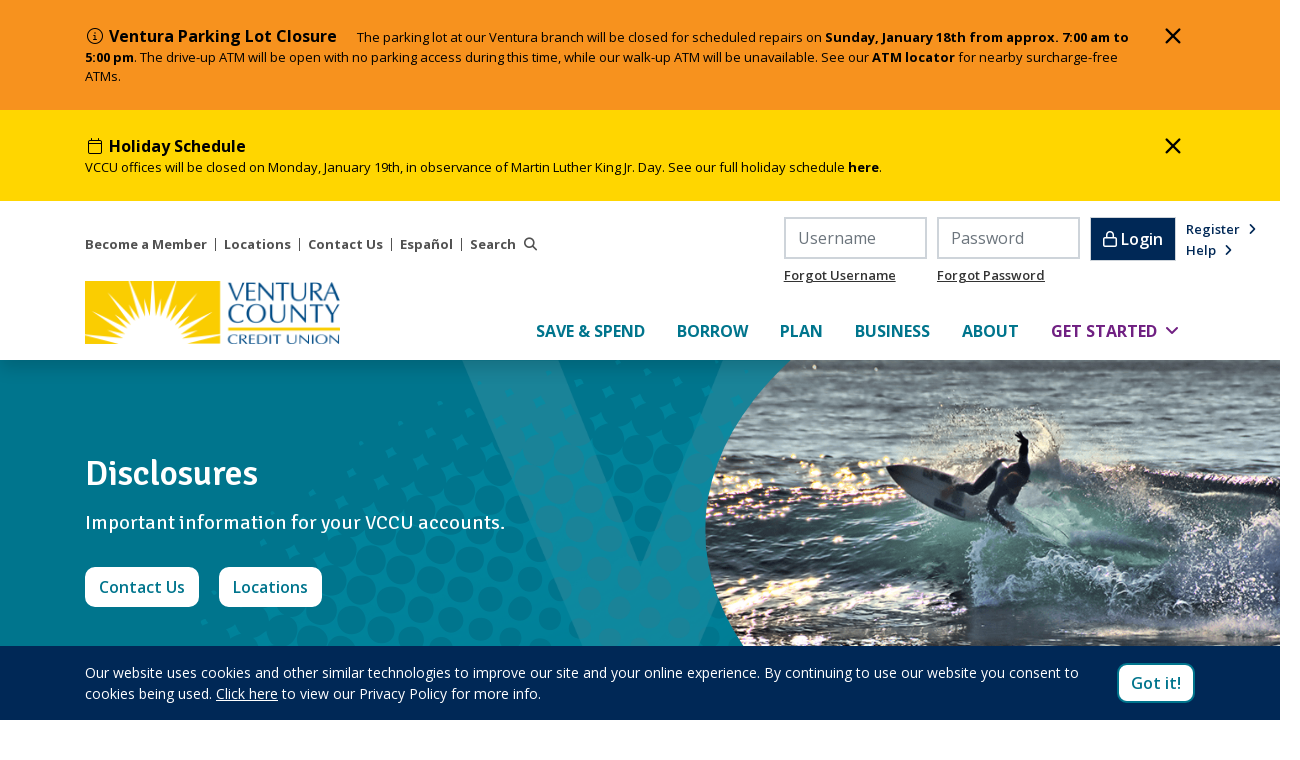

--- FILE ---
content_type: text/html; charset=utf-8
request_url: https://www.vccuonline.net/Disclosures
body_size: 89849
content:

<!DOCTYPE html>
<html class="no-js" lang="en-US">
<head>
	<meta http-equiv="X-UA-Compatible" content="IE=edge" />
	<meta charset="utf-8" />
	<title>Disclosures | California Policies | Ventura County Credit Union</title>
	<meta name="description" content="Ventura County Credit Union in CA offers various disclosures so you can better understand our products and services. View important disclosures &amp; policies." />
	<meta name="viewport" content="width=device-width, initial-scale=1, shrink-to-fit=no" />
	<!--
		title:          default to current page title
		type:           default to "website"
		description:    default to current page meta description
		image:          default to site logo
		url:            programmatically determined by page, not a user editable field
	-->

	<meta property="og:title" content="Disclosures" />
	<meta property="og:type" content="website" />
	<meta property="og:description" content="Ventura County Credit Union in CA offers various disclosures so you can better understand our products and services. View important disclosures &amp; policies." />
	<meta property="og:image" content="/VCCU/media/Graphics/open-graph-vccu.jpg" />
	<meta property="og:url" content="https://www.vccuonline.net/Disclosures" />

	<meta name="apple-itunes-app" content="app-id=907580885">
	<meta name="google-play-app" content="app-id=com.jwaala.mobile.ventura">

	<link rel="canonical" href="https://www.vccuonline.net/Disclosures" />
	<link rel="apple-touch-icon" sizes="180x180" href="/apple-touch-icon.png" />
	<link rel="icon" type="image/png" sizes="32x32" href="/favicon-32x32.png" />
	<link rel="icon" type="image/png" sizes="16x16" href="/favicon-16x16.png" />
	<link rel="manifest" href="/site.webmanifest" />
	<link rel="mask-icon" href="/safari-pinned-tab.svg" color="#facd01" />
	<meta name="msapplication-TileColor" content="#00758d" />
	<meta name="theme-color" content="#ffffff" />
	<meta name="facebook-domain-verification" content="ok9tr5bqx97k7gbohby8yswurnd5ko" />
	<!-- Google Tag Manager -->
	<script>
		(function (w, d, s, l, i) {
			w[l] = w[l] || []; w[l].push({
				'gtm.start':
					new Date().getTime(), event: 'gtm.js'
			}); var f = d.getElementsByTagName(s)[0],
				j = d.createElement(s), dl = l != 'dataLayer' ? '&l=' + l : ''; j.async = true; j.src =
					'https://www.googletagmanager.com/gtm.js?id=' + i + dl; f.parentNode.insertBefore(j, f);
		})(window, document, 'script', 'dataLayer', 'GTM-NH3QVMH');</script>
	<!-- End Google Tag Manager -->

	<script async src="https://api.glia.com/salemove_integration.js"></script>

	<!-- Start Vibe Code -->
	<script>
		!function (v, i, b, e, c, o) { if (!v[c]) { var s = v[c] = function () { s.process ? s.process.apply(s, arguments) : s.queue.push(arguments) }; s.queue = [], s.b = 1 * new Date; var t = i.createElement(b); t.async = !0, t.src = e; var n = i.getElementsByTagName(b)[0]; n.parentNode.insertBefore(t, n) } }(window, document, "script", 'https://s.vibe.co/vbpx.js', "vbpx");
		vbpx('init', 'G262u4');
		vbpx('event', 'page_view');
	</script>
	<!-- End Vibe Code -->
	<script src="https://maps.googleapis.com/maps/api/js?key=AIzaSyBQlaSFEthq_LglNR2peU3K75Q1-hvrcK8" type="text/javascript"></script>

	<!--mp_linkcode_begins-->
	<script src="/assets/mp_linkcode.js"></script>
	<!--mp_linkcode_ends-->
	<!--– mp_snippet_begins -->
	<script>
		MP.UrlLang = 'mp_js_current_lang';
		MP.SrcUrl = decodeURIComponent('mp_js_orgin_url');
		MP.oSite = decodeURIComponent('mp_js_origin_baseUrl');
		MP.tSite = decodeURIComponent('mp_js_translated_baseUrl');
		MP.init();
	</script>
	<!--– mp_snippet_ends -->




	<link rel="stylesheet" href="//fonts.googleapis.com/css2?family=Open+Sans:wght@400;600;700&family=Signika+Negative:wght@400;600&display=swap">
	<link rel="stylesheet" href="/Content/animate/animate.min.css" />
	<link rel="stylesheet" href="/Content/smart-app-banner/smart-app-banner.css" />

	<link href="/kentico/bundles/pageComponents/styles?v=FazvQrgSLQxKH0mfJ0b4TQs64mUkEjGXTYiS4ojxmhA1" rel="stylesheet"/>

	<link rel="stylesheet" href="/assets/base.css?v=26" />

	<script type="text/javascript" src="//cdn.rlets.com/capture_configs/3ca/095/f26/51247ccbbc2bff9a03f434f.js" async="async"></script>
	<script src="https://wt.dm00.com/WebSiteTracking/scripts/tracking.js" data-cguid="4jaZxZWS6E67hAE5AT3hEQ"></script>

	
</head>
<body>
	<!-- Google Tag Manager (noscript) -->
	<noscript>
		<iframe src="https://www.googletagmanager.com/ns.html?id=GTM-NH3QVMH"
				height="0" width="0" style="display:none;visibility:hidden"></iframe>
	</noscript>
	<!-- End Google Tag Manager (noscript) -->

	
<nav aria-label="Skip links">
    <a href="#main" class="skip" tabindex="1">Skip to Main Content</a>
    <a href="#" class="skip olb" tabindex="1">Skip to Online Banking</a>
    <a href="/Sitemap" class="skip" tabindex="1">Skip to Sitemap</a>
</nav>

	
    <header class="position-sticky" aria-label="Site navigation">
            <section class="alerts" aria-label="Site alerts">

<div class="alert alert-secondary alert-dismissible fade show" id="alert-255" role="alert" aria-atomic="true" data-alertid="5944">
    <div class="container">
        <div class="row">
            <div class="col">
                <p>
                    <strong>
                            <span class="fal fa-fw fa-info-circle"></span>

                        Ventura Parking Lot Closure
                    </strong>
                    <!--ScriptorStartFragment-->The parking lot at our Ventura branch will be closed for scheduled repairs on <strong>Sunday, January 18th from approx. 7:00 am to 5:00 pm</strong>. The drive-up ATM will be open with no parking access during this time, while our walk-up ATM will be unavailable. See our <a href="/About/Locations/ATMs" propertyattribution="[{&quot;name&quot;:&quot;@hyperlink!url&quot;,&quot;value&quot;:{&quot;id&quot;:&quot;ntolosa@vccuonline.net&quot;,&quot;name&quot;:&quot;NICOLA TOLOSA&quot;,&quot;timestamp&quot;:1768508700000,&quot;email&quot;:&quot;ntolosa@vccuonline.net&quot;,&quot;oid&quot;:&quot;c97002a1-c8f0-4559-bda0-59304e7df2b6&quot;,&quot;dataSource&quot;:0}}]" unfurl="false">ATM locator</a> for nearby surcharge-free ATMs. <!--ScriptorEndFragment-->
                </p>
                <button type="button" class="close alert__dismiss" data-dismiss="alert" aria-label="Close">
                    <span class="far fa-fw fa-times"></span>
                </button>
            </div>
        </div>
    </div>
</div>
<div class="alert alert-tertiary alert-dismissible fade show" id="alert-254" role="alert" aria-atomic="true" data-alertid="5943">
    <div class="container">
        <div class="row">
            <div class="col">
                <p>
                    <strong>
                            <span class="fal fa-fw fa-calendar"></span>

                        Holiday Schedule
                    </strong>
                    <p>VCCU offices will be closed on Monday, January 19th,&nbsp;in observance of&nbsp;Martin Luther King Jr.&nbsp;Day. See our full holiday schedule <a href="/About/About-Ventura-County-Credit-Union/Holiday-Schedule">here</a>.</p>

                </p>
                <button type="button" class="close alert__dismiss" data-dismiss="alert" aria-label="Close">
                    <span class="far fa-fw fa-times"></span>
                </button>
            </div>
        </div>
    </div>
</div>            </section>




<section class="mobile navigation container-fluid d-lg-none" aria-label="Mobile navigation">
	<div class="row">
		<div class="col">
			<div class="container">
				<div class="row align-items-center">
					<div class="col-8">
								<a href="/"><img src="/Content/Images/logo.png?x=y" alt="Ventura County Credit Union" class="img-fluid py-3 logo" /></a>


					</div>
					<div class="col-4 text-right">
						<a href="#menu" class="btn btn-lg" aria-haspopup="true" aria-expanded="false"><span class="far fa-bars"><span class="sr-only">Mobile navigation menu</span></span></a>
					</div>
				</div>
				<div class="row menu">
					<div class="col">
						<div class="container">
							<div class="row">
								<div class="col">
									<nav class="primary accordion" id="primary-navigation-mobile" aria-label="Mobile primary navigation">
												<div class="card">
													<button class="card-header btn btn-link btn-block text-left collapsed" type="button" data-toggle="collapse" data-target="#collapse-5c0f8a2e-14c4-4471-9461-2948bbe7b50d" data-url="/Save-Spend" aria-expanded="false" aria-controls="collapse-5c0f8a2e-14c4-4471-9461-2948bbe7b50d" id="heading-5c0f8a2e-14c4-4471-9461-2948bbe7b50d" >
														Save & Spend<span class="sr-only"> Menu</span>
													</button>

													<div id="collapse-5c0f8a2e-14c4-4471-9461-2948bbe7b50d" class="collapse" aria-labelledby="heading-5c0f8a2e-14c4-4471-9461-2948bbe7b50d" data-parent="#primary-navigation-mobile">
														<div class="card-body">
															<div class="list-group">
																	<a href="/Save-Spend/Deposit-Account-Rates" class="list-group-item list-group-item-action"  >Deposit Account Rates</a>
																	<a href="/Save-Spend/Savings-Accounts" class="list-group-item list-group-item-action"  >Savings Accounts</a>
																	<a href="/Save-Spend/Checking-Accounts" class="list-group-item list-group-item-action"  >Checking Accounts</a>
																	<a href="/Save-Spend/Money-Market-Accounts" class="list-group-item list-group-item-action"  >Money Market Accounts</a>
																	<a href="/Save-Spend/Certificate-Accounts" class="list-group-item list-group-item-action"  >Certificate Accounts</a>
																	<a href="/Save-Spend/Individual-Retirement-Accounts-IRAs" class="list-group-item list-group-item-action"  >Individual Retirement Accounts (IRAs)</a>
																	<a href="/Save-Spend/Credit-Cards" class="list-group-item list-group-item-action"  >Credit Cards</a>
																	<a href="/Save-Spend/Digital-Services" class="list-group-item list-group-item-action"  >Digital Services</a>
																	<a href="/Save-Spend/Youth-Accounts" class="list-group-item list-group-item-action"  >Youth Accounts</a>
																	<a href="/Save-Spend/Fee-Schedule" class="list-group-item list-group-item-action"  >Fee Schedule</a>
															</div>
														</div>
													</div>
												</div>
												<div class="card">
													<button class="card-header btn btn-link btn-block text-left collapsed" type="button" data-toggle="collapse" data-target="#collapse-79c6f433-c90d-450a-90b3-f3e5e46eee3f" data-url="/Borrow" aria-expanded="false" aria-controls="collapse-79c6f433-c90d-450a-90b3-f3e5e46eee3f" id="heading-79c6f433-c90d-450a-90b3-f3e5e46eee3f" >
														Borrow<span class="sr-only"> Menu</span>
													</button>

													<div id="collapse-79c6f433-c90d-450a-90b3-f3e5e46eee3f" class="collapse" aria-labelledby="heading-79c6f433-c90d-450a-90b3-f3e5e46eee3f" data-parent="#primary-navigation-mobile">
														<div class="card-body">
															<div class="list-group">
																	<a href="/Borrow/Loan-Rates" class="list-group-item list-group-item-action"  >Loan Rates</a>
																	<a href="/Borrow/Mortgage-Rates" class="list-group-item list-group-item-action"  >Mortgage Rates</a>
																	<a href="/Borrow/Credit-Cards" class="list-group-item list-group-item-action"  >Credit Cards</a>
																	<a href="/Borrow/Vehicle-Loans" class="list-group-item list-group-item-action"  >Vehicle Loans</a>
																	<a href="/Borrow/Personal-Loans" class="list-group-item list-group-item-action"  >Personal Loans</a>
																	<a href="/Borrow/Home-Loans" class="list-group-item list-group-item-action"  >Home Loans</a>
																	<a href="/Borrow/Home-Loans/HomeAdvantage" class="list-group-item list-group-item-action"  >HomeAdvantage®</a>
																	<a href="/Borrow/Home-Equity-Loans" class="list-group-item list-group-item-action"  >Home Equity Loans</a>
																	<a href="/Borrow/FastFunds" class="list-group-item list-group-item-action"  >Fast Funds Loans</a>
																	<a href="/Borrow/green-loans" class="list-group-item list-group-item-action"  >Green Loans</a>
																	<a href="/Borrow/Loan-Protection" class="list-group-item list-group-item-action"  >Loan Protection</a>
																	<a href="/Borrow/Check-Loan-Status" class="list-group-item list-group-item-action"  >Check Loan Status</a>
																	<a href="/Borrow/Skip-A-Pay" class="list-group-item list-group-item-action"  >Skip-A-Pay</a>
																	<a href="https://www.vccuonline.net/Save-Spend/Digital-Services/Quick-Pay" class="list-group-item list-group-item-action"  >Make a Payment</a>
															</div>
														</div>
													</div>
												</div>
												<div class="card">
													<button class="card-header btn btn-link btn-block text-left collapsed" type="button" data-toggle="collapse" data-target="#collapse-1d31ee5b-86a0-4101-b203-cc57f9277db0" data-url="/Plan" aria-expanded="false" aria-controls="collapse-1d31ee5b-86a0-4101-b203-cc57f9277db0" id="heading-1d31ee5b-86a0-4101-b203-cc57f9277db0" >
														Plan<span class="sr-only"> Menu</span>
													</button>

													<div id="collapse-1d31ee5b-86a0-4101-b203-cc57f9277db0" class="collapse" aria-labelledby="heading-1d31ee5b-86a0-4101-b203-cc57f9277db0" data-parent="#primary-navigation-mobile">
														<div class="card-body">
															<div class="list-group">
																	<a href="/Plan/Wealth-Management-Services" class="list-group-item list-group-item-action"  >Wealth Management Services</a>
																	<a href="/Plan/My-Portfolio" class="list-group-item list-group-item-action"  >Account View Portfolio</a>
																	<a href="/Plan/Individual-Retirement-Accounts-IRAs" class="list-group-item list-group-item-action"  >Individual Retirement Accounts (IRAs)</a>
																	<a href="/Plan/TruStage-Insurance-1" class="list-group-item list-group-item-action"  >TruStage Insurance</a>
																	<a href="/Plan/Loan-Protection" class="list-group-item list-group-item-action"  >Loan Protection</a>
																	<a href="/Plan/AD-D-Insurance" class="list-group-item list-group-item-action"  >AD&D Insurance</a>
															</div>
														</div>
													</div>
												</div>
												<div class="card">
													<button class="card-header btn btn-link btn-block text-left collapsed" type="button" data-toggle="collapse" data-target="#collapse-395ce831-d34a-4425-b3f8-780c23a8486f" data-url="/Business" aria-expanded="false" aria-controls="collapse-395ce831-d34a-4425-b3f8-780c23a8486f" id="heading-395ce831-d34a-4425-b3f8-780c23a8486f" >
														Business<span class="sr-only"> Menu</span>
													</button>

													<div id="collapse-395ce831-d34a-4425-b3f8-780c23a8486f" class="collapse" aria-labelledby="heading-395ce831-d34a-4425-b3f8-780c23a8486f" data-parent="#primary-navigation-mobile">
														<div class="card-body">
															<div class="list-group">
																	<a href="/Business/Business-Accounts" class="list-group-item list-group-item-action"  >Business Accounts</a>
																	<a href="/Business/Commercial-Loans" class="list-group-item list-group-item-action"  >Commercial Loans</a>
															</div>
														</div>
													</div>
												</div>
												<div class="card">
													<button class="card-header btn btn-link btn-block text-left collapsed" type="button" data-toggle="collapse" data-target="#collapse-6505eb7f-dd9d-4607-91c1-cbf34f2ff000" data-url="/About" aria-expanded="false" aria-controls="collapse-6505eb7f-dd9d-4607-91c1-cbf34f2ff000" id="heading-6505eb7f-dd9d-4607-91c1-cbf34f2ff000" >
														About<span class="sr-only"> Menu</span>
													</button>

													<div id="collapse-6505eb7f-dd9d-4607-91c1-cbf34f2ff000" class="collapse" aria-labelledby="heading-6505eb7f-dd9d-4607-91c1-cbf34f2ff000" data-parent="#primary-navigation-mobile">
														<div class="card-body">
															<div class="list-group">
																	<a href="/getattachment/675bffdc-6781-4275-b930-564384114584/2024-Annual-Report-Final_web.pdf?lang=en-US" class="list-group-item list-group-item-action"  >Annual Report</a>
																	<a href="/About/About-Ventura-County-Credit-Union" class="list-group-item list-group-item-action"  >Who We Are</a>
																	<a href="/About/News" class="list-group-item list-group-item-action"  >News</a>
																	<a href="/About/Careers" class="list-group-item list-group-item-action"  >Careers</a>
																	<a href="/About/Become-a-Member" class="list-group-item list-group-item-action"  >Join VCCU</a>
																	<a href="/About/Blog" class="list-group-item list-group-item-action"  >Financial Focus Blog</a>
																	<a href="/About/VCCU-Refer-a-Friend" class="list-group-item list-group-item-action"  >Refer-A-Friend</a>
																	<a href="/About/About-Ventura-County-Credit-Union/Community-Involvement" class="list-group-item list-group-item-action"  >Community Involvement</a>
																	<a href="/About/Financial-Recovery-Resources" class="list-group-item list-group-item-action"  >Financial Recovery Resources</a>
																	<a href="/About/Foundation-of-VCCU" class="list-group-item list-group-item-action"  >The Foundation of VCCU</a>
																	<a href="/About/Financial-Education" class="list-group-item list-group-item-action"  >Financial Education</a>
																	<a href="/Privacy-Security/Security-Resource-Center" class="list-group-item list-group-item-action"  >Security Resource Center</a>
																	<a href="/About/Financial-Horizons-Newsletter" class="list-group-item list-group-item-action"  >Financial Horizons Newsletter</a>
																	<a href="/About/Member-Perks" class="list-group-item list-group-item-action"  >Member Perks</a>
																	<a href="/About/Contact-Us" class="list-group-item list-group-item-action"  >Contact Us</a>
																	<a href="/About/Select-Employee-Group-List" class="list-group-item list-group-item-action"  >Select Employee Group List</a>
															</div>
														</div>
													</div>
												</div>

												<div class="card">
													<button class="card-header btn btn-link btn-block text-left collapsed" type="button" data-toggle="collapse" data-target="#collapse-3cc4e7b5-386f-43a6-ae34-7802f2142ba5" data-url="#" aria-expanded="false" aria-controls="collapse-3cc4e7b5-386f-43a6-ae34-7802f2142ba5" id="heading-3cc4e7b5-386f-43a6-ae34-7802f2142ba5" >
														Get Started<span class="sr-only"> Menu</span>
													</button>

													<div id="collapse-3cc4e7b5-386f-43a6-ae34-7802f2142ba5" class="collapse" aria-labelledby="heading-3cc4e7b5-386f-43a6-ae34-7802f2142ba5" data-parent="#primary-navigation-mobile">
														<div class="card-body">
															<div class="list-group">
																	<a href="https://apply.vccuonline.net/apply.aspx?lenderref=Vccu122018&amp;list=SA" class="list-group-item list-group-item-action"  >Open an Account</a>
																	<a href="https://apply.vccuonline.net/apply.aspx?enc=Kw21Wblm1yxpjJabdoZaD_44sleZ7bRVhBxjSlKgGHeGHf3-eNyfaMfBQG2rW13qdCaXZwXes_iHS9oSqE7-Vg" class="list-group-item list-group-item-action" target="_blank" >Open a Youth Account <span class="sr-only">(opens in a new tab)</span></a>
																	<a href="https://apply.vccuonline.net/apply.aspx?lenderref=Vccu122018&amp;list=2s" class="list-group-item list-group-item-action"  >Open an Additional Youth Account</a>
																	<a href="https://apply.vccuonline.net/vl/VehicleLoan.aspx?lenderref=Vccu122018" class="list-group-item list-group-item-action" target="_blank" >Apply for a Vehicle Loan <span class="sr-only">(opens in a new tab)</span></a>
																	<a href="https://apply.vccuonline.net/cc/CreditCard.aspx?lenderref=Vccu122018" class="list-group-item list-group-item-action" target="_blank" >Apply for a Credit Card <span class="sr-only">(opens in a new tab)</span></a>
																	<a href="https://apply.vccuonline.net/pl/PersonalLoan.aspx?lenderref=Vccu122018" class="list-group-item list-group-item-action" target="_blank" >Apply for a Personal Loan <span class="sr-only">(opens in a new tab)</span></a>
																	<a href="#mortgagemodal" class="list-group-item list-group-item-action"  >Apply for a Home Loan</a>
																	<a href="https://mortgage.vccuonline.net/" class="list-group-item list-group-item-action"  >Apply for a HELOC</a>
																	<a href="https://www04.timetrade.com/app/venturaccu/workflows/vccu-pal/schedule/?ch=website" class="list-group-item list-group-item-action" target="_blank" >Request an Appointment <span class="sr-only">(opens in a new tab)</span></a>
															</div>
														</div>
													</div>
												</div>
									</nav>
								</div>
							</div>
							<div class="row my-3">
								<div class="col">
									<nav class="global" id="global-navigation-mobile" aria-label="Mobile global navigation">
										<ul class="nav flex-column">
													<li class="nav-item">
														<a href="/About/Become-a-Member" class="nav-link"  >Become a Member</a>
													</li>
													<li class="nav-item">
														<a href="/About/Locations" class="nav-link"  >Locations</a>
													</li>
													<li class="nav-item">
														<a href="/About/Contact-Us" class="nav-link"  >Contact Us</a>
													</li>

			<li class="nav-item"><a mporgnav class="user-locale nav-link" href="#" onclick="return chooser();function chooser( ) { var script = document.createElement( 'SCRIPT' ); script.src = 'https://venturacountycreditunion.mpeasylink.com/mpel/mpel_chooser.js'; document.body.appendChild( script ); window.scroll({ top: 0,left: 0,behavior: 'smooth'}); return false;}" title="Global Switch">Español</a></li>
		
											<li class="nav-item search">
												<form class="py-3" method="get" action="/Search-Results">
													<div class="input-group m-0">
														<label for="search-mobile" class="sr-only">Search mobile VCCU site</label>
														<input type="search" class="form-control" name="searchtext" id="search-mobile" placeholder="Search VCCU" aria-describedby="search-button-mobile" />
														<div class="input-group-append">
															<button class="btn" type="submit" id="search-button-mobile"><span class="far fa-search"><span class="sr-only">Click to search</span></span></button>
														</div>
													</div>
												</form>
											</li>
										</ul>
									</nav>
								</div>
							</div>
						</div>
					</div>
				</div>
			</div>
		</div>
	</div>
</section>

<section class="desktop new-header navigation container d-none d-lg-block" aria-label="Desktop navigation">
	<div class="row">
		<div class="col-12">
			<div class="row flex-grow-1">
				<div class="col-xl-7 col-6 d-flex align-items-center justify-content-start pr-0">
					<nav class="global" aria-label="Desktop global navigation">
						<ul class="nav nav-pills">

									<li class="nav-item">
										<a href="/About/Become-a-Member" class="nav-link pl-0"  >Become a Member</a>
									</li>
									<li class="nav-item">
										<a href="/About/Locations" class="nav-link "  >Locations</a>
									</li>
									<li class="nav-item">
										<a href="/About/Contact-Us" class="nav-link "  >Contact Us</a>
									</li>

			<li class="nav-item"><a mporgnav class="user-locale nav-link" href="#" onclick="return chooser();function chooser( ) { var script = document.createElement( 'SCRIPT' ); script.src = 'https://venturacountycreditunion.mpeasylink.com/mpel/mpel_chooser.js'; document.body.appendChild( script ); window.scroll({ top: 0,left: 0,behavior: 'smooth'}); return false;}" title="Global Switch">Español</a></li>
		
							<li class="nav-item dropdown search">
								<a href="#" class="nav-link dropdown-toggle" data-toggle="dropdown" data-display="static" role="button" aria-haspopup="true" aria-expanded="false">Search</a>
								<div class="dropdown-menu animate__animated animate__fadeIn">
									<form class="px-4 py-3" method="get" action="/Search-Results">
										<div class="input-group m-0">
											<label for="search" class="sr-only">Search desktop VCCU site</label>
											<input type="search" class="form-control" name="searchtext" id="search" placeholder="Search VCCU" aria-describedby="search-button" />
											<div class="input-group-append">
												<button class="btn btn-secondary" type="submit" id="search-button"><span class="far fa-search"><span class="sr-only">Click to search</span></span></button>
											</div>
										</div>
									</form>
								</div>
							</li>
						</ul>
					</nav>
				</div>
				<div class="col header-login pr-0">
					<form method="post" action="https://olb.vccuonline.net/Authentication/Username" enctype="application/x-www-form-urlencoded" class="loginForm">
						<div class="form-group form-row align-items-center justify-content-center m-0">
							<div class="col-4">
								<input type="text" class="form-control" id="UserName" name="UserName" maxlength="20" value="" placeholder="Username" autocomplete="username" />
							</div>
							<div class="col-4">
								<input type="password" class="form-control" id="Password" name="Password" value="" placeholder="Password" />
							</div>
							<div class="col-auto">
								<button type="submit" class="btn btn-outline-light"><span class="far fa-lock"></span> Login</button>
							</div>
							<div class="col-auto sub-links">
									<a href="https://olb.vccuonline.net/Registration" target="_blank">Register</a><br />
									<a href="/Save-Spend/Digital-Services/Digital-Banking#accordion_4761" >Help</a><br />
							</div>
						</div>
					</form>
				</div>
			</div>
		</div>
		<div class="col-12 d-flex flex-column">
			<div class="row">
				<div class="col-3">
							<a href="/" class="dektop-logo"><img src="/Content/Images/logo.png?x=y" alt="Ventura County Credit Union" class="img-fluid pb-3 logo" /></a>

				</div>
				<div class="col d-flex justify-content-end align-items-end">
					<nav class="primary" aria-label="Desktop primary navigation">
						<ul class="nav nav-pills justify-content-end">
									<li class="nav-item dropdown">
										<a href="/Save-Spend" class="nav-link dropdown-toggle" data-toggle="dropdown" data-display="static" role="button" aria-haspopup="true" aria-expanded="false" >Save & Spend<span class="sr-only"> Menu</span></a>
										<div class="dropdown-menu dropdown-menu-center animate__animated animate__fadeIn">
												<a href="/Save-Spend/Deposit-Account-Rates" class="dropdown-item"  >Deposit Account Rates</a>
												<a href="/Save-Spend/Savings-Accounts" class="dropdown-item"  >Savings Accounts</a>
												<a href="/Save-Spend/Checking-Accounts" class="dropdown-item"  >Checking Accounts</a>
												<a href="/Save-Spend/Money-Market-Accounts" class="dropdown-item"  >Money Market Accounts</a>
												<a href="/Save-Spend/Certificate-Accounts" class="dropdown-item"  >Certificate Accounts</a>
												<a href="/Save-Spend/Individual-Retirement-Accounts-IRAs" class="dropdown-item"  >Individual Retirement Accounts (IRAs)</a>
												<a href="/Save-Spend/Credit-Cards" class="dropdown-item"  >Credit Cards</a>
												<a href="/Save-Spend/Digital-Services" class="dropdown-item"  >Digital Services</a>
												<a href="/Save-Spend/Youth-Accounts" class="dropdown-item"  >Youth Accounts</a>
												<a href="/Save-Spend/Fee-Schedule" class="dropdown-item"  >Fee Schedule</a>
										</div>
									</li>
									<li class="nav-item dropdown">
										<a href="/Borrow" class="nav-link dropdown-toggle" data-toggle="dropdown" data-display="static" role="button" aria-haspopup="true" aria-expanded="false" >Borrow<span class="sr-only"> Menu</span></a>
										<div class="dropdown-menu dropdown-menu-center animate__animated animate__fadeIn">
												<a href="/Borrow/Loan-Rates" class="dropdown-item"  >Loan Rates</a>
												<a href="/Borrow/Mortgage-Rates" class="dropdown-item"  >Mortgage Rates</a>
												<a href="/Borrow/Credit-Cards" class="dropdown-item"  >Credit Cards</a>
												<a href="/Borrow/Vehicle-Loans" class="dropdown-item"  >Vehicle Loans</a>
												<a href="/Borrow/Personal-Loans" class="dropdown-item"  >Personal Loans</a>
												<a href="/Borrow/Home-Loans" class="dropdown-item"  >Home Loans</a>
												<a href="/Borrow/Home-Loans/HomeAdvantage" class="dropdown-item"  >HomeAdvantage®</a>
												<a href="/Borrow/Home-Equity-Loans" class="dropdown-item"  >Home Equity Loans</a>
												<a href="/Borrow/FastFunds" class="dropdown-item"  >Fast Funds Loans</a>
												<a href="/Borrow/green-loans" class="dropdown-item"  >Green Loans</a>
												<a href="/Borrow/Loan-Protection" class="dropdown-item"  >Loan Protection</a>
												<a href="/Borrow/Check-Loan-Status" class="dropdown-item"  >Check Loan Status</a>
												<a href="/Borrow/Skip-A-Pay" class="dropdown-item"  >Skip-A-Pay</a>
												<a href="https://www.vccuonline.net/Save-Spend/Digital-Services/Quick-Pay" class="dropdown-item"  >Make a Payment</a>
										</div>
									</li>
									<li class="nav-item dropdown">
										<a href="/Plan" class="nav-link dropdown-toggle" data-toggle="dropdown" data-display="static" role="button" aria-haspopup="true" aria-expanded="false" >Plan<span class="sr-only"> Menu</span></a>
										<div class="dropdown-menu dropdown-menu-center animate__animated animate__fadeIn">
												<a href="/Plan/Wealth-Management-Services" class="dropdown-item"  >Wealth Management Services</a>
												<a href="/Plan/My-Portfolio" class="dropdown-item"  >Account View Portfolio</a>
												<a href="/Plan/Individual-Retirement-Accounts-IRAs" class="dropdown-item"  >Individual Retirement Accounts (IRAs)</a>
												<a href="/Plan/TruStage-Insurance-1" class="dropdown-item"  >TruStage Insurance</a>
												<a href="/Plan/Loan-Protection" class="dropdown-item"  >Loan Protection</a>
												<a href="/Plan/AD-D-Insurance" class="dropdown-item"  >AD&D Insurance</a>
										</div>
									</li>
									<li class="nav-item dropdown">
										<a href="/Business" class="nav-link dropdown-toggle" data-toggle="dropdown" data-display="static" role="button" aria-haspopup="true" aria-expanded="false" >Business<span class="sr-only"> Menu</span></a>
										<div class="dropdown-menu dropdown-menu-center animate__animated animate__fadeIn">
												<a href="/Business/Business-Accounts" class="dropdown-item"  >Business Accounts</a>
												<a href="/Business/Commercial-Loans" class="dropdown-item"  >Commercial Loans</a>
										</div>
									</li>
									<li class="nav-item dropdown">
										<a href="/About" class="nav-link dropdown-toggle" data-toggle="dropdown" data-display="static" role="button" aria-haspopup="true" aria-expanded="false" >About<span class="sr-only"> Menu</span></a>
										<div class="dropdown-menu dropdown-menu-center animate__animated animate__fadeIn">
												<a href="/getattachment/675bffdc-6781-4275-b930-564384114584/2024-Annual-Report-Final_web.pdf?lang=en-US" class="dropdown-item"  >Annual Report</a>
												<a href="/About/About-Ventura-County-Credit-Union" class="dropdown-item"  >Who We Are</a>
												<a href="/About/News" class="dropdown-item"  >News</a>
												<a href="/About/Careers" class="dropdown-item"  >Careers</a>
												<a href="/About/Become-a-Member" class="dropdown-item"  >Join VCCU</a>
												<a href="/About/Blog" class="dropdown-item"  >Financial Focus Blog</a>
												<a href="/About/VCCU-Refer-a-Friend" class="dropdown-item"  >Refer-A-Friend</a>
												<a href="/About/About-Ventura-County-Credit-Union/Community-Involvement" class="dropdown-item"  >Community Involvement</a>
												<a href="/About/Financial-Recovery-Resources" class="dropdown-item"  >Financial Recovery Resources</a>
												<a href="/About/Foundation-of-VCCU" class="dropdown-item"  >The Foundation of VCCU</a>
												<a href="/About/Financial-Education" class="dropdown-item"  >Financial Education</a>
												<a href="/Privacy-Security/Security-Resource-Center" class="dropdown-item"  >Security Resource Center</a>
												<a href="/About/Financial-Horizons-Newsletter" class="dropdown-item"  >Financial Horizons Newsletter</a>
												<a href="/About/Member-Perks" class="dropdown-item"  >Member Perks</a>
												<a href="/About/Contact-Us" class="dropdown-item"  >Contact Us</a>
												<a href="/About/Select-Employee-Group-List" class="dropdown-item"  >Select Employee Group List</a>
										</div>
									</li>

									<li class="nav-item dropdown alternate">
										<a href="#" class="nav-link dropdown-toggle" data-toggle="dropdown" data-display="static" role="button" aria-haspopup="true" aria-expanded="false" >Get Started<span class="sr-only"> Menu</span></a>
										<div class="dropdown-menu dropdown-menu-center animate__animated animate__fadeIn">
												<a href="https://apply.vccuonline.net/apply.aspx?lenderref=Vccu122018&amp;list=SA" class="dropdown-item"  >Open an Account</a>
												<a href="https://apply.vccuonline.net/apply.aspx?enc=Kw21Wblm1yxpjJabdoZaD_44sleZ7bRVhBxjSlKgGHeGHf3-eNyfaMfBQG2rW13qdCaXZwXes_iHS9oSqE7-Vg" class="dropdown-item" target="_blank" >Open a Youth Account <span class="sr-only">(opens in a new tab)</span></a>
												<a href="https://apply.vccuonline.net/apply.aspx?lenderref=Vccu122018&amp;list=2s" class="dropdown-item"  >Open an Additional Youth Account</a>
												<a href="https://apply.vccuonline.net/vl/VehicleLoan.aspx?lenderref=Vccu122018" class="dropdown-item" target="_blank" >Apply for a Vehicle Loan <span class="sr-only">(opens in a new tab)</span></a>
												<a href="https://apply.vccuonline.net/cc/CreditCard.aspx?lenderref=Vccu122018" class="dropdown-item" target="_blank" >Apply for a Credit Card <span class="sr-only">(opens in a new tab)</span></a>
												<a href="https://apply.vccuonline.net/pl/PersonalLoan.aspx?lenderref=Vccu122018" class="dropdown-item" target="_blank" >Apply for a Personal Loan <span class="sr-only">(opens in a new tab)</span></a>
												<a href="#mortgagemodal" class="dropdown-item"  >Apply for a Home Loan</a>
												<a href="https://mortgage.vccuonline.net/" class="dropdown-item"  >Apply for a HELOC</a>
												<a href="https://www04.timetrade.com/app/venturaccu/workflows/vccu-pal/schedule/?ch=website" class="dropdown-item" target="_blank" >Request an Appointment <span class="sr-only">(opens in a new tab)</span></a>
										</div>
									</li>
						</ul>
					</nav>
				</div>
			</div>
		</div>
	</div>
</section>
<section class="mobile olb d-lg-none" aria-label="Mobile online banking login">
    <div class="container-fluid p-0">
        <div class="row m-0">
            <div class="col p-0">
                <button class="btn btn-secondary navy btn-block dropdown-toggle" data-toggle="dropdown" data-offset="5,0" aria-haspopup="true" aria-expanded="false">Online Banking Login</button>

                <div class="dropdown-menu dropdown-menu-center container animate__animated animate__fadeIn">
                    <form class="px-4 py-3 loginForm" method="post" action="https://olb.vccuonline.net/Authentication/Username" enctype="application/x-www-form-urlencoded">
                        <div class="form-row">
                            <div class="col">
                                <div class="input-group m-0">
                                    <label for="username-mobile" class="sr-only">Username</label>
                                    <input type="text" class="form-control" id="username-mobile" name="UserName" maxlength="20" value="" placeholder="Username" autocomplete="username" />
                                    <label for="username-mobile" class="sr-only">Password</label>
                                    <input type="password" class="form-control" id="password-mobile" name="Password" value="" placeholder="Password" />
                                    <div class="input-group-append">
                                        <button class="btn btn-secondary" type="submit" id="login-button-mobile"><span class="far fa-lock"></span> Login</button>
                                    </div>
                                </div>
                            </div>
                        </div>
                        <div class="form-row mt-3 mb-0">
                            <div class="col">
                                    <a href="https://olb.vccuonline.net/Registration" class="btn btn-sm btn-link btn-block m-0 px-0 text-left" target="_blank">Register</a>
                                    <a href="/Save-Spend/Digital-Services/Digital-Banking#accordion_4761" class="btn btn-sm btn-link btn-block m-0 px-0 text-left" >Help</a>
                            </div>
                        </div>
                    </form>
                </div>
            </div>
        </div>
    </div>
</section>

    </header>

	



<main id="main" lang="en-US" aria-label="Main content">
    


<section class="masthead" aria-label="Masthead">

    <div class="jumbotron navy">
        <div class="container-fluid">
            <div class="row">
                <div class="container">
                    <div class="row">
                        <div class="col-12 col-md-6 text-center text-md-left">
                            <h1 class="h1 display-5">Disclosures</h1>

                                <h2 class="h3 lead my-3">Important information for your VCCU accounts.</h2>

                                <a href="/About/Contact-Us" class="btn btn-primary mt-3">Contact Us<span class="sr-only">: Disclosures</span></a>

                                <a href="/About/Locations" class="btn btn-primary mt-3">Locations<span class="sr-only">: Disclosures</span></a>
                        </div>
                    </div>
                </div>
                <div class="col-12 col-md-6 image d-none d-md-block">
                        <img src="/VCCU/media/Banners/Off%20Root/disclosures.png?ext=.png" alt="" />
                </div>
            </div>
        </div>
    </div>

</section>

<section class="breadcrumbs" aria-label="Breadcrumb navigation">
    <div class="container py-3">
        <div class="row">
<div class="col-12 col-md-8 d-none d-md-flex align-items-center">
    <nav aria-label="Breadcrumb navigation">
        <ol class="breadcrumb">
            <li class="breadcrumb-item"><a href="/">Home</a></li>

                    <li class="breadcrumb-item active" aria-current="page">Disclosures</li>
        </ol>
    </nav>
</div>

        </div>
    </div>
</section>

    <section class="content" aria-label="Page introduction">
        <div class="container py-3 pt-md-5 pb-md-3">
            <div class="row">
                <div class="col-12 col-md-10 col-lg-8 offset-md-1 offset-lg-2 text-center">
                        <h2 class="h1 mb-md-4">View important disclosures and policies.</h2>

                </div>
            </div>
        </div>
    </section>

<section class="container columns py-3" aria-label="Body content">
        <div class="row ">
    
        <div class="col-lg-8 col-xl-8">



<section class="accordion" id="accordion_1801" aria-label="Accordion section (click on a panel or press Enter to expand or collapse it)">
        <div class="card">
            <button class="card-header btn btn-link btn-block text-left collapsed" type="button" data-toggle="collapse" data-target="#collapse_1802" aria-expanded="false" aria-controls="collapse_1802" id="heading_1802">
                Consent and Notice Regarding Electronic Communications and Disclosures
            </button>
            <div id="collapse_1802" class="collapse" aria-labelledby="heading_1802" data-parent="#accordion_1801">
                <div class="card-body">


    <div >




                <p><a href="/VCCU/media/Documents/Consent-and-Notice-Regarding-Electronic-Communications-and-Disclosures.pdf" id="Consent and Notice Regarding Electronic Communications and Disclosures" name="Consent and Notice Regarding Electronic Communications and Disclosures" title="Consent and Notice Regarding Electronic Communications and Disclosures">View Printable Version</a></p>

<h3>Consent and Notice Regarding Electronic Communications and Disclosures</h3>

<p>Before VCCU (&quot;VCCU,&quot; &quot;We&quot; or &quot;Us&quot;) will provide services via its website at http://www.vccuonline.net (the &quot;Website&quot;) or by other electronic means, including, but not limited to, by email or wireless access, (collectively, &quot;Electronic Access&quot;), you must read and accept the terms of this &quot;Consent and Notice Regarding Electronic Communications and Disclosures&quot; (the &quot;Agreement&quot;).</p>

<ol>
	<li><strong>Services covered</strong>. This Agreement governs Electronic Access to Online Banking and to any additional online or other electronic service(s), including, but not limited to, Online Statements, Bill Payment, Electronic Account Notifications and Wireless Account Access, that VCCU currently makes or in the future may make available via Electronic Access and which you currently or in the future may access or otherwise use (an &quot;Electronic Service&quot;). In order to access an Electronic Service, you must request each service individually by agreeing to the terms and conditions of the separate agreement pertaining to such service. However, the terms of this Agreement control all general aspects of your obtaining Electronic Services, including, among other things, (i) the use of your &quot;Electronic Signature&quot; (as that term is defined in paragraph 2) with respect to all Electronic Services and the agreements relating to such services; (ii) your consent to receive/obtain &quot;Member Services&quot;(as that term is defined in paragraph 3) via Electronic Access; and (iii) restriction or revocation of receiving/obtaining Member Services via Electronic Access (as defined in paragraph 5).</li>
	<li><strong>Electronic signature</strong>. By selecting &quot;I Accept&quot;, you are signing this Agreement electronically and you agree that doing so is the legal equivalent of you manually signing this Agreement and that you will be legally bound by its terms and conditions. You further agree that your use of a key pad, mouse or other device to select an item, button, icon or similar act/action, or to otherwise provide VCCU instructions via Electronic Access, or in accessing or making any transaction regarding any agreement, acknowledgement, consent terms, disclosures or conditions constitutes your signature, acceptance and agreement as if actually signed by you in writing (your &quot;Electronic Signature&quot;). You also agree that no certification authority or other third party verification is necessary to validate your Electronic Signature and that the lack of such certification or third party verification will not in any way affect the enforceability of your Electronic Signature or any resulting contract between you and VCCU. In addition, if you open an account electronically within VCCU&#39;s Online Banking service, including a Personalized Savings Account, Holiday Club Account, Money Market Account or a Checking Account, or for any additional account that VCCU may make available in the future, you authorize the same vesting information from your primary share account, including but not limited to any joint account owner or beneficiary, and you authorize the opening of accounts via your electronic signature as described above. You also represent that you are authorized to enter into this Agreement for all persons who own or are authorized to access any of your accounts and that such persons will be bound by the terms of this Agreement.</li>
	<li><strong>Consent to electronic delivery</strong>. You specifically agree to receive and/or obtain any and all &quot;Member Services&quot; (defined below) via Electronic Access. The term &quot;Member Services&quot; includes, but is not limited to, any and all current and future notices and/or disclosures that various federal and/or state laws or regulations require that we provide to you, as well as such other documents, statements, data, records and any other communications regarding your accounts or relationship with VCCU, that VCCU elects to provide via Electronic Access. You acknowledge that, for your records, you are able to use Electronic Access to retain a record by printing and/or downloading and saving the following: (i) this Agreement; (ii) all Member Services communications; and (iii) any other agreements, documents or records that you sign using your Electronic Signature. You accept as reasonable and proper notice, for the purpose of any and all laws, rules and regulations, Member Services via Electronic Access and agree that such electronic form fully satisfies any requirement that such communications be provided to you in writing or in a form that you may keep.</li>
	<li><strong>Paper version of Member Services communications</strong>. You may request a paper version of a Member Services communication. You acknowledge that VCCU reserves the right, at its discretion, to charge you a reasonable fee as may be specified in the Fee Schedule that is in effect at the time of your request for delivering a Member Services communication in paper form or by any form other than Electronic Access. To request a paper version of a Member Services communications, contact VCCU&#39;s Member Service Call Center at 805.477.4000 or 800.339.0496 Monday through Wednesday 8:00 a.m. to 5:00 p.m., Thursday through Friday, 8:00 am to 6:00 pm or Saturday 9:00 a.m. to 2:00 p.m.</li>
	<li><strong>Restriction or revocation of electronic delivery</strong>. You have the right to withdraw at any time your consent to receive/obtain Member Services via Electronic Access. You acknowledge that if you restrict or revoke your consent to receive/obtain Member Services via Electronic Access that VCCU reserves the right, at its discretion, to charge you a reasonable fee as may be specified in the Fee Schedule that is in effect at the time of your request. You also acknowledge that VCCU reserves the right to restrict your use of or to terminate your access to any or all Electronic Services if you withdraw your consent to receive/obtain Member Services via Electronic Access. If you wish to withdraw your consent, you must contact VCCU&#39;s Member Service Call Center at 805.477.4000 or 800.339.0496 Monday through Wednesday 8:00 a.m. to 5:00 p.m., Thursday through Friday, 8:00 am to 6:00 pm or Saturday 9:00 a.m. to 2:00 p.m.</li>
	<li><strong>Valid and current email address, notification and updates</strong>. Your email address is required in order for you to obtain Electronic Services. VCCU may notify you through email when a Member Services communication or updated agreement pertaining to Electronic Services is available. It is your responsibility, however, to use Electronic Access regularly to check for updates to Member Services and also to check for updates to this Agreement and any other agreement for Electronic Services to which you are a party. To ensure that you continue to receive any such email notice pertaining to Member Services or an agreement pertaining to Electronic Services, you agree to keep VCCU informed of any changes in your email address. You may modify your email notification address by accessing &quot;Member Services&quot; on the selection bar within VCCU&#39;s Online Banking Service, which is accessible via VCCU&#39;s home page at http://www.vccuonline.net.<br />
	<br />
	<em>* If we send you an email notification and it is returned to us as undeliverable, VCCU will presume that you have revoked your consent to receive/obtain Member Services via Electronic Access and Electronic Services may be discontinued.</em></li>
	<li><strong>Social Media Comment Policy</strong>. While VCCU encourages fans to share thoughts, opinions and suggestions on our Facebook, Instagram or Twitter pages, our policy requires that comments are made in a respectful manner. VCCU does not agree with or endorse every comment that individuals post on our pages.<br />
	<br />
	We reserve the right to delete comments and/or pictures that contain obscene, indecent, or profane language; contain threats or defamatory statements; contain hate comments directed at race, color, sex, sexual orientation, national origin, ethnicity, age, religion, or disability; or promote or endorse services or products. Comments that are inaccurate or can be misleading may be removed. Flagrant or repeat violators will be banned.<br />
	<br />
	Any advertising that may appear on any VCCU page that is not sponsored, supported, or endorsed by VCCU and may be deleted.<br />
	<br />
	We understand that social media is a 24/7 medium and your comments are welcomed at any time; however, our moderation capabilities are limited outside our regular business hours. We will strive to address all matters within an appropriate time span.</li>
</ol>





    </div>

                </div>
            </div>
        </div>
        <div class="card">
            <button class="card-header btn btn-link btn-block text-left collapsed" type="button" data-toggle="collapse" data-target="#collapse_1804" aria-expanded="false" aria-controls="collapse_1804" id="heading_1804">
                Credit Card Disclosures
            </button>
            <div id="collapse_1804" class="collapse" aria-labelledby="heading_1804" data-parent="#accordion_1801">
                <div class="card-body">


    <div text-center>




                <p><a href="/getattachment/dd9df1a8-492a-4120-9873-9358ed08a11f/Credit-Card-Disclosure_January2026.pdf?lang=en-US" id="Credit Card Disclosures and Fees" name="Credit Card Disclosures and Fees" target="_blank" title="Credit Card Disclosures and Fees">View Printable Version</a></p>

<h3>Credit Card Disclosures</h3>

<p>The charts below provide important details concerning VCCU credit cards. This data is accurate as of <strong>January</strong>&nbsp;<strong>1, 2026</strong>, but may have changed following that date.</p>

<p>For the most recent information, please contact VCCU by calling 805.477.4000 or write to us at: Ventura County Credit Union, PO Box 6920, Ventura, CA 93006-6920 to inquire if any changes have occurred since the effective date.</p>

<p><em>All loans subject to approval.</em></p>

<h4>Interest Rates and Interest Charges</h4>

<div class="table-responsive">
<table class="table table-bordered table-striped" style="table-layout: fixed;">
	<thead class="thead-dark">
		<tr>
			<th colspan="2" scope="col" style="text-align: left;"><span class="sr-only">Interest Rates&nbsp;</span>and Interest Charges</th>
		</tr>
	</thead>
	<tbody>
		<tr>
			<th scope="row"><strong>Annual Percentage Rate</strong>&nbsp;(APR) For Purchases</th>
			<td><strong>12.20% - 24.20%</strong>&nbsp;(Mastercard Platinum)<br />
			<strong>14.20% - 26.20%</strong>&nbsp;((Mastercard Platinum Rewards)<br />
			APR when you open your account, based on your creditworthiness. This APR will vary with the market based on the Prime Rate.</td>
		</tr>
		<tr>
			<th scope="row"><strong>APR for Cash Advances</strong></th>
			<td><strong>12.20% - 24.20%</strong>&nbsp;(Mastercard Platinum)<br />
			<strong>14.20% - 26.20%</strong>&nbsp;((Mastercard Platinum Rewards)<br />
			APR when you open your account, based on your creditworthiness. This APR will vary with the market based on the Prime Rate.</td>
		</tr>
		<tr>
			<th scope="row"><strong>APR for Balance Transfers</strong></th>
			<td><strong>12.20% - 24.20%</strong>&nbsp;(Mastercard Platinum)<br />
			<strong>14.20% - 26.20%</strong>&nbsp;((Mastercard Platinum Rewards)<br />
			APR when you open your account, based on your creditworthiness. This APR will vary with the market based on the Prime Rate.</td>
		</tr>
		<tr>
			<th scope="row"><strong>Variable Rate</strong></th>
			<td>The ANNUAL PERCENTAGE RATE may increase in the future. The ANNUAL PERCENTAGE RATE is subject to change on the first day of the billing cycle quarterly to reflect any change in the Index and will be determined by the Prime Rate on the first day of each calendar quarter (January, April, July and October), to which We add a margin. Any increase in the ANNUAL PERCENTAGE RATE will result in an increase in the amount of interest You will pay, may increase Your minimum payment and may increase the number of payments to pay off Your balance. If the Index is no longer available, the Credit Union will chose a new index which is based upon comparable information.</td>
		</tr>
		<tr>
			<th scope="row"><strong>How to Avoid Paying Interest on Purchases</strong></th>
			<td>Your due date is at least 27 days after the close of each billing cycle. We will not charge you any interest on purchases if you pay your entire balance by the due date each month.</td>
		</tr>
		<tr>
			<th scope="row"><strong>For Credit Card Tips from the Consumer Financial Protection Bureau</strong></th>
			<td>To learn more about factors to consider when applying for or using credit, visit the government&#39;s&nbsp;<a href="https://www.consumerfinance.gov/learnmore/" target="_blank"><strong>Consumer Finance</strong></a>&nbsp;web site.</td>
		</tr>
	</tbody>
</table>
</div>

<h4>Fees</h4>

<h5>Set up and maintenance fees</h5>

<div class="table-responsive">
<table class="table table-bordered table-striped" style="table-layout: fixed;">
	<thead class="thead-dark">
		<tr>
			<th scope="col">Type</th>
			<th scope="col">Fee</th>
		</tr>
	</thead>
	<tbody>
		<tr>
			<th scope="row">Account set-up/Issuance/Application fee</th>
			<td>None</td>
		</tr>
		<tr>
			<th scope="row">Program fee</th>
			<td>None</td>
		</tr>
		<tr>
			<th scope="row">Participation fee</th>
			<td>None</td>
		</tr>
		<tr>
			<th scope="row">Account maintenance fee on closed accounts</th>
			<td>None</td>
		</tr>
		<tr>
			<th scope="row">PIN replacement fee</th>
			<td>None</td>
		</tr>
		<tr>
			<th scope="row">Card replacement fee</th>
			<td>$5 per card</td>
		</tr>
		<tr>
			<th scope="row">Document copy fee</th>
			<td>$0.50</td>
		</tr>
		<tr>
			<th scope="row">Rush fee</th>
			<td>$25.00</td>
		</tr>
		<tr>
			<th scope="row">Statement copy fee</th>
			<td>$5.00</td>
		</tr>
	</tbody>
</table>
</div>

<h5>Transaction fees</h5>

<div class="table-responsive">
<table class="table table-bordered table-striped" style="table-layout: fixed;">
	<thead class="thead-dark">
		<tr>
			<th scope="col">Type</th>
			<th scope="col">Fee</th>
		</tr>
	</thead>
	<tbody>
		<tr>
			<th scope="row">Cash advance transaction fee</th>
			<td>3% of the amount of each cash advance</td>
		</tr>
		<tr>
			<th scope="row">Balance transfer fee</th>
			<td>3% of the amount of each balance transfer</td>
		</tr>
		<tr>
			<th scope="row">Foreign transaction fee</th>
			<td>3% of each foreign transaction in US dollars</td>
		</tr>
	</tbody>
</table>
</div>

<h5>Penalty fees</h5>

<div class="table-responsive">
<table class="table table-bordered table-striped" style="table-layout: fixed;">
	<thead class="thead-dark">
		<tr>
			<th scope="col">Type</th>
			<th scope="col">Fee</th>
		</tr>
	</thead>
	<tbody>
		<tr>
			<th scope="row">Late Payment fee</th>
			<td>Up to $7.00 maximum (if payment is five or more days past due)</td>
		</tr>
		<tr>
			<th scope="row">Over credit-limit fee</th>
			<td>None</td>
		</tr>
		<tr>
			<th scope="row">Returned payment fee</th>
			<td>Returned Payment Fee: Up to $25.00 or the amount of the required minimum payment, whichever is less.</td>
		</tr>
	</tbody>
</table>
&nbsp;

<h5>How we calculate your balance</h5>

<p>We use a method called &quot;Average daily balance (including new purchases).&quot;</p>

<h5>Billing rights</h5>

<p>Information on your rights to dispute transactions and how to exercise those rights is provided in your account agreement.</p>

<p>For California Borrowers, the Mastercard and Mastercard with Rewards are secured credit cards. Credit extended under this credit card account is secured by various personal property and money including, but not limited to:(a) any goods you purchase with this account, (b) any shares you specifically pledge as collateral for this account on a separate Pledge of Shares, (c) all shares you have in any individual or joint account with the Credit Union excluding shares in an Individual Retirement Account or in any other account that would lose special tax treatment under state or federal law, and (d) collateral securing other loans you have with the Credit Union excluding dwellings. Notwithstanding the foregoing, you acknowledge and agree that during any periods when you are a covered borrower under the Military Lending Act your credit card will be secured by any specific Pledge of Shares you grant us but will not be secured by all shares you have in any individual or joint account with the Credit Union. For clarity, you will not be deemed a covered borrower if: (i) you establish your credit card account when you are not a covered borrower; or (ii) you cease to be a covered borrower.</p>
</div>





    </div>

                </div>
            </div>
        </div>
        <div class="card">
            <button class="card-header btn btn-link btn-block text-left collapsed" type="button" data-toggle="collapse" data-target="#collapse_1806" aria-expanded="false" aria-controls="collapse_1806" id="heading_1806">
                Electronic Fund Transfers Agreement and Disclosure
            </button>
            <div id="collapse_1806" class="collapse" aria-labelledby="heading_1806" data-parent="#accordion_1801">
                <div class="card-body">


    <div >




                <p><a href="/getmedia/9108f599-2eda-4f94-a2f3-a8ab86128177/EFT-Agreement-and-Disclosure-12-31-24.pdf" id="Electronic Fund Transfers Agreement and Disclosure" name="Electronic Fund Transfers Agreement and Disclosure" target="_blank" title="Electronic Fund Transfers Agreement and Disclosure">View Printable Version</a></p>

<h3>Electronic Fund Transfers Agreement and Disclosure</h3>

<p>This Electronic Fund Transfers Agreement and Disclosure is the contract which covers your and our rights and responsibilities concerning the electronic fund transfers (EFT) services offered to you by Ventura County Credit Union (&ldquo;Credit Union&rdquo;). In this Agreement, the words &ldquo;you,&rdquo; &ldquo;your,&rdquo; and &ldquo;yours&rdquo; mean those who sign the application or account card as applicants, joint owners, or any authorized users. The words &ldquo;we,&rdquo; &ldquo;us,&rdquo; and &ldquo;our&rdquo; mean the Credit Union. The word &ldquo;account&rdquo; means any one (1) or more savings and checking accounts you<br />
have with the Credit Union. Electronic fund transfers are electronically initiated transfers of money from your account through the EFT services described below. By signing an application or account card for EFT services, signing your card, or using any service, each of you, jointly and severally, agree to the terms and conditions in this Agreement and any amendments for the EFT services offered. Furthermore, electronic fund transfers that meet the definition of remittance transfers are governed by 12 C.F.R. part 1005, subpart B&mdash; Requirements for remittance transfers, and consequently, terms of this agreement may vary for those types of transactions. A &ldquo;remittance transfer&rdquo; is an electronic transfer of funds of more than $15.00 which is requested by a sender and sent to a designated recipient in a foreign country by a remittance transfer provider. Terms applicable to such transactions may vary from those disclosed herein and will be disclosed to you at the time such services are requested and rendered in accordance with applicable law.</p>

<p><strong>1. EFT SERVICES &mdash;</strong> If approved, you may conduct any one (1) or more of the EFT services offered by the Credit Union.</p>

<p><strong>a. ATM Card.</strong> If approved, you may use your card and personal identification number (PIN) in automated teller machines (ATMs) of the Credit Union, Co-Op, STAR, PLUS&reg;, Cirrus&reg; networks, and such other machines or facilities as the Credit Union may designate. For ATM transactions, you must consent to the Credit Union&rsquo;s overdraft protection plan in order for the transaction amount to be covered under the plan. Without your consent, the Credit Union may not authorize and pay an overdraft resulting from these types of transactions. Services and fees for ATM overdrafts are shown in the document the Credit Union uses to capture the member&rsquo;s opt-in choice for overdraft protection and the Schedule of Fees and Charges.</p>

<p>At the present time, you may use your card to:</p>

<ul>
	<li>Make deposits to your savings, checking, and money market accounts.</li>
	<li>Withdraw funds from your savings, checking, and money market accounts.</li>
	<li>Transfer funds from your savings, checking, and money market accounts.</li>
	<li>Obtain balance information for your savings, checking, and money market accounts.</li>
	<li>Make loan payments from your savings, checking, and money market accounts.</li>
	<li>Make point-of-sale (POS) transactions with your card and personal identification number (PIN) to purchase goods or services&nbsp;at POS terminals that carry Co-Op, STAR, PLUS&reg;, Cirrus&reg; network logo(s).</li>
	<li>Access your credit card loan account as an overdraft, only if linked to a checking account.</li>
</ul>

<p>The following limitations on ATM Card transactions may apply:</p>

<ul>
	<li>There is no limit on the number of cash withdrawals you may make in any one (1) day.</li>
	<li>You may withdraw up to a maximum of $1000.00 in any one (1) day, if there are sufficient funds in your account.</li>
	<li>There is no limit on the number of POS transactions you may make in any one (1) day.</li>
	<li>You may purchase up to a maximum of $1000.00 from POS terminals per day, if there are sufficient funds in your account.</li>
	<li>For security purposes, there are other limits on the frequency and amount of transfers available at ATMs.</li>
	<li>You may transfer up to the available balance in your accounts at the time of the transfer.</li>
	<li>See Section 2 for transfer limitations that may apply to these transactions.</li>
</ul>

<p>Because of the servicing schedule and processing time required in ATM operations, there may be a delay between the time a deposit (either cash or check) is made and when it will be available for withdrawal.</p>

<p><strong>b. Debit Card.</strong> If approved for purchasing capabilities, you may use your Mastercard&reg; debit card to purchase goods and services from participating merchants and all additional services in this section. If approved for ATM only capabilities, you may use your Mastercard&reg; debit card as outlined in the ATM Card section of this disclosure. You may not use your card to initiate any type of gambling transaction. If you wish to pay for goods or services over the Internet, you may be required to provide card number security information before you will be permitted to complete the transaction. You agree that you will not use your card for any transaction that is illegal under applicable federal, state, or local law. Funds to cover your card purchases will be deducted from<br />
your checking account. For ATM and one-time debit card transactions, you must consent to the Credit Union&rsquo;s overdraft protection plan in order for the transaction amount to be covered under the plan. Without your consent, the Credit Union may not authorize and pay an overdraft resulting from these types of transactions. Services and fees for overdrafts are shown in the document the Credit Union uses to capture the member&rsquo;s opt-in choice for overdraft protection and the Schedule of Fees and Charges.<br />
<br />
For other types of transactions, if the balance in your account is not sufficient to pay the transaction amount, the Credit Union may pay the amount and treat the transaction as a request to transfer funds from other deposit accounts, approved overdraft protection accounts, or loan accounts that you have established with the Credit Union. If you initiate a transaction that overdraws your account, you agree to make immediate payment of any overdrafts together with any service charges to the Credit Union. In the event of repeated overdrafts, the Credit Union may terminate all services under this Agreement. You may use your card and personal identification number (PIN) in ATMs of the Credit Union, Co-Op, STAR, PLUS&reg;, Cirrus&reg;, Maestro&reg; networks, and such other machines or facilities as the Credit Union may designate.</p>

<p>At the present time, you may also use your card to:</p>

<ul>
	<li>Make deposits to your savings, checking, and money market accounts.</li>
	<li>Withdraw funds from your savings, checking, and money market accounts.</li>
	<li>Transfer funds from your savings, checking, and money market accounts.</li>
	<li>Obtain balance information for your savings, checking, and money market accounts.</li>
	<li>Make loan payments from your savings, checking, and money market accounts.</li>
	<li>Make point-of-sale (POS) transactions with your card and personal identification number (PIN) to purchase goods or services at merchants that accept Mastercard.</li>
	<li>Order goods or services online or by mail or telephone from places that accept Mastercard.</li>
	<li>Access your credit card loan account as an overdraft, only if linked to a checking account.</li>
</ul>

<p>The following limitations on Debit Card transactions may apply:</p>

<ul>
	<li>There is no limit on the number of Debit Card purchases you make per day.</li>
	<li>Purchase amounts are limited to the amount in your account.</li>
	<li>You may purchase up to a maximum of $2,500.00 per day.</li>
	<li>There is no limit to the number of cash withdrawals you may make in any one (1) day from an ATM machine.</li>
	<li>You may withdraw up to a maximum of $1000.00 in any one (1) day from an ATM machine, if there are sufficient funds in your account.</li>
	<li>There is no limit on the number of POS transactions you may make in any one (1) day.</li>
	<li>You may purchase up to a maximum of $2,500.00 from POS terminals per day, if there are sufficient funds in your account.</li>
	<li>For security purposes, there are other limits on the frequency and amount of transfers available at ATMs.</li>
	<li>You may transfer up to the available balance in your accounts at the time of the transfer.</li>
	<li>See Section 2 for transfer limitations that may apply to these transactions.</li>
</ul>

<p><strong>Card Information Updates and Authorizations. </strong>If you have authorized a merchant to bill charges to your card on a recurring basis, it is your responsibility to notify the merchant in the event your card is replaced, your card information (such as card number and expiration date) changes, or the account associated with your card is closed. However, if your card is replaced or card information changes, you authorize us, without obligation on our part, to provide the updated card information to the merchant in order to permit the merchant to bill recurring charges to the card. You authorize us to apply such recurring charges to the card until you notify us that you have revoked authorization for the charges to your card.<br />
<br />
Your card is automatically enrolled in an information updating service. Through this service, your updated card information (such as card number and expiration date) may be shared with participating merchants to facilitate continued recurring charges. Updates are not guaranteed before your next payment to a merchant is due. You are responsible for making direct payment until recurring charges resume. To revoke your authorization allowing us to provide updated card information to a merchant, please contact us.<br />
<br />
<strong>c. Telephone Teller. </strong>If we approve Telephone Teller for your accounts, a separate personal identification number (PIN) will be assigned to you. You must use your personal identification number (PIN) along with your account number to access your accounts. At the present time, you may use Telephone Teller to:</p>

<ul>
	<li>Withdraw funds from your savings, checking, and money market accounts.</li>
	<li>Transfer funds from your savings, checking, and money market accounts.</li>
	<li>Obtain balance information for your savings, checking, loan, IRA, money market, club, and certificate accounts.</li>
	<li>Make loan payments from your savings, checking, and money market accounts.</li>
	<li>Access your AdvantageLine, Home Equity Line of Credit (HELOC), and credit card loan account.</li>
	<li>Determine if a particular item has cleared.</li>
	<li>Obtain tax information on amounts earned on savings and checking accounts or interest paid on loan accounts.</li>
	<li>Verify the last date and amount of your payroll deposit.</li>
</ul>

<p>Your accounts can be accessed under Telephone Teller via a touch-tone telephone only. Telephone Teller service will be available for your convenience 24 hours per day. This service may be interrupted for a short time each day for data processing.<br />
<br />
The following limitations on Telephone Teller transactions may apply:</p>

<ul>
	<li>There is no limit to the number of inquiries, transfers, or withdrawal requests you may make in any one (1) day.</li>
	<li>See Section 2 for transfer limitations that may apply to these transactions.</li>
</ul>

<p>The Credit Union reserves the right to refuse any transaction which would draw upon insufficient funds, exceed a credit limit, lower an account below a required balance, or otherwise require us to increase our required reserve on the account. All checks are payable to you as a primary member and will be mailed to your address of record. The Credit Union may set other limits on the amount of any transaction, and you will be notified of those limits. The Credit Union may refuse to honor any transaction for which you do not have sufficient available verified funds. The service will discontinue if no transaction is entered after numerous unsuccessful attempts to enter a transaction and there may be limits on the duration of each telephone call.</p>

<p><strong>d. Preauthorized EFTs.</strong></p>

<ul>
	<li><strong>Direct Deposit</strong>. Upon instruction of (i) your employer, (ii) the Treasury Department or (iii) other financial institutions, the Credit Union will accept direct deposits of your paycheck or federal recurring payments, such as Social Security, to your savings, checking, club, and/or money market account.</li>
	<li><strong>Preauthorized Debits</strong>. Upon instruction, we will pay certain recurring transactions from your savings and/or checking account.</li>
	<li>See Section 2 for transfer limitations that may apply to these transactions.</li>
	<li><strong>Stop Payment Rights.</strong> If you have arranged in advance to make electronic fund transfers out of your account(s) for money you owe others, you may stop payment on preauthorized transfers from your account. You must notify us orally or in writing at any time up to three (3) business days before the scheduled date of the transfer. We may require written confirmation of the stop payment order to be made within 14 days of any oral notification. If we do not receive the written confirmation, the oral stop payment order shall cease to be binding 14 days after it has been made. A stop payment request may apply to a single transfer, multiple transfers, or all future transfers as directed by you, and will remain in effect unless you withdraw your request or all transfers subject to the request have been returned.</li>
	<li><strong>Notice of Varying Amounts.</strong> If these regular payments may vary in amount, the person you are going to pay is required to tell you, ten (10) days before each payment, when it will be made and how much it will be. You may choose instead to get this notice only when the payment would differ by more than a certain amount from the previous payment or when the amount would fall outside certain limits that you set.</li>
	<li><strong>Liability for Failure to Stop Payment of Preauthorized Transfers</strong>. If you order us to stop payment of a preauthorized transfer three (3) business days or more before the transfer is scheduled and we do not do so, we will be liable for your losses or damages.</li>
</ul>

<p><strong>e. Electronic Check Conversion/Electronic Returned Check Fees.</strong> If you pay for purchases or bills with a check or draft, you may authorize your check or draft to be converted to an electronic fund transfer. You may also authorize merchants or other payees to electronically debit your account for returned check fees. You are considered to have authorized these electronic fund transfers if you complete the transaction after being told (orally or by a notice posted or sent to you) that the transfer may be processed electronically or if you sign a written authorization.</p>

<p><strong>f. Online Banking.</strong> If Online Banking is activated for your account(s), you will be required to use secure login information to access the account(s). At the present time, you may use Online Banking to:</p>

<ul>
	<li>Transfer funds from your savings, checking, loan, and money market accounts.</li>
	<li>Obtain balance information for your savings, checking, loan, money market, club, and certificate accounts.</li>
	<li>Make loan payments from your savings, checking, and money market accounts.</li>
	<li>Access your AdvantageLine, Home Equity Line of Credit (HELOC), and credit card loan accounts.</li>
	<li>Determine if a particular item has cleared.</li>
	<li>Verify the last date and amount of your payroll deposit.</li>
	<li>Make bill payments to preauthorized creditors.</li>
	<li>Request stop payments, update selective member information.</li>
</ul>

<p>Your accounts can be accessed under Online Banking via personal computer. Online Banking will be available for your convenience 24 hours per day. This service may be interrupted for a short time each day for data processing. We reserve the right to refuse any transaction which would draw upon insufficient funds, exceed a credit limit, lower an account below a required balance, or otherwise require us to increase our required reserve on the account. We may set other limits on the amount of any transaction, and you will be notified of those limits. We may refuse to honor any transaction for which you do not have sufficient available verified funds. The service will discontinue if no transaction is entered after numerous unsuccessful attempts to enter a transaction and there may be limits on the duration of each access.</p>

<p>The following limitations on Online Banking transactions may apply:</p>

<ul>
	<li>There is no limit to the number of inquiries, transfers, or withdrawal requests you may make in any one (1) day.</li>
	<li>See Section 2 for transfer limitations that may apply to these transactions.</li>
</ul>

<p><strong>g. Mobile Banking.</strong> If Mobile Banking is activated for your account(s), you will be required to use secure login information to access the account(s). At the present time, you may use Mobile Banking to:</p>

<ul>
	<li>Transfer funds from your savings, checking, loan, and money market accounts.</li>
	<li>Obtain balance information for your savings, checking, loan, money market, and club accounts.</li>
	<li>Make loan payments from your savings, checking, and money market accounts.</li>
	<li>Access your AdvantageLine, Home Equity Line of Credit (HELOC), and credit card loan accounts.</li>
	<li>Make deposits using Remote Deposit Capture; see separate Terms and Conditions for more details.&nbsp;</li>
</ul>

<p>Your accounts can be accessed under Mobile Banking via mobile device or other approved access device(s). Mobile Banking will be available for your convenience 24 hours per day. This service may be interrupted for a short time each day for data processing. We reserve the right to refuse any transaction which would draw upon insufficient funds, exceed a credit limit, lower an account below a required balance, or otherwise require us to increase our required reserve on the account. We may set other limits on the amount of any transaction, and you will be notified of those limits. We may refuse to honor any transaction for which you do not have sufficient available verified funds. The service will discontinue if no transaction is entered after numerous unsuccessful attempts to enter a transaction and there may be limits on the duration of each access.</p>

<p>The following limitations on Mobile Banking transactions may apply:</p>

<ul>
	<li>No transfer or withdrawal may exceed the available funds in your account.</li>
	<li>The maximum withdrawal or transfer amount is unlimited for VCCU account to VCCU account transfers and $5,000.00 VCCU account to a non-VCCU account withdrawal or transfer per transaction with a $10,000.00 maximum daily limit. For new accounts opened less than 30 days, the maximum transaction and daily limit is $1,000.00.</li>
	<li>You may make up to $10,000.00 per item, up to $10,000.00 per day, and up to $25,000.00 per month in deposits via Remote Deposit Capture (new accounts &ndash; up to $2,500.00 per item, up to $2,500.00 per day, and up to $5,000.00 per month).</li>
	<li>See Section 2 for transfer limitations that may apply to these transactions.</li>
</ul>

<p><strong>h. Bill Pay.</strong> We will process bill payment transfer requests only to those creditors the Credit Union has designated in the User Instructions and such creditors as you authorize and for whom the Credit Union has the proper vendor code number. We will not process any bill payment transfer if the required transaction information is incomplete.</p>

<p>We will withdraw the designated funds from your checking account for bill payment transfer by the designated cutoff time on the date you schedule for payment. We will process your bill payment transfer within a designated number of days before the date you schedule for payment. You must allow sufficient time for vendors to process your payment after they receive a transfer from us. Please leave as much time as though you were sending your payment by mail. We cannot guarantee the time that any payment will be credited to your account by the vendor.</p>

<p>The following limitations on Bill Pay transactions may apply:</p>

<ul>
	<li>There is no limit on the number of bill payments per day.</li>
</ul>

<p><strong>2. TRANSFER LIMITATIONS</strong> &mdash; For all savings and money market accounts, you may make no more than six (6) transfers and withdrawals from your account to another account of yours or to a third party in any month by means of a preauthorized, automatic, or Internet transfer, by telephonic order or instruction, or by check, draft, debit card or similar order. If you exceed these limitations, your account may be subject to a fee or be closed.</p>

<p><strong>3. CONDITIONS OF EFT SERVICES</strong> &mdash;</p>

<p><strong>a. Ownership of Cards.</strong> Any card or other device which we supply to you is our property and must be returned to us, or to any person whom we authorize to act as our agent, or to any person who is authorized to honor the card, immediately according to instructions. The card may be repossessed at any time at our sole discretion without demand or notice. You cannot transfer your card or account to another person.</p>

<p><strong>b. Honoring the Card.</strong> Neither we nor merchants authorized to honor the card will be responsible for the failure or refusal to honor the card or any other device we supply to you. If a merchant agrees to give you a refund or adjustment, you agree to accept a credit to your account in lieu of a cash refund.</p>

<p><strong>c. Foreign Transactions.</strong></p>

<p><strong>Mastercard. </strong>Purchases and cash withdrawals made in foreign currencies will be debited from your account in U.S. dollars. The exchange rate used to convert foreign currency transactions to U.S. dollars is based on rates observed in the wholesale market or government-mandated rates, where applicable. The currency conversion rate Mastercard uses for a particular transaction is the rate for the applicable currency on the date the transaction occurs. However, in limited situations, particularly where transaction submissions to Mastercard for processing are delayed, the currency conversion rate Mastercard uses may be the rate for the applicable currency on the date the transaction is processed.</p>

<p>A fee of 0.90% will be charged on all foreign transactions. A foreign transaction is any transaction that you complete or a merchant completes on your card outside of the United States. A fee of 0.20% will also be charged on all transactions completed in a foreign currency. All fees are calculated based on the transaction amount after it is converted to U.S. dollars and are charged except where excluded. Transactions completed by merchants outside of the United States are considered foreign transactions, regardless of whether you are located inside or outside the United States at the time of the transaction.</p>

<p><strong>d. Security of Access Code.</strong> You may use one (1) or more access codes with your electronic fund transfers. The access codes issued to you are for your security purposes. Any access codes issued to you are confidential and should not be disclosed to third parties or recorded on or with the card. You are responsible for safekeeping your access codes. You agree not to disclose or otherwise make your access codes available to anyone not authorized to sign on your accounts. If you authorize anyone to use your access codes, that authority shall continue until you specifically revoke such authority by notifying the Credit Union. You understand that any joint owner you authorize to use an access code may withdraw or transfer funds from any of your accounts. If you fail to maintain the security of these access codes and the Credit Union suffers a loss, we may terminate your EFT services immediately.</p>

<p><strong>e. Joint Accounts.</strong> If any of your accounts accessed under this Agreement are joint accounts, all joint owners, including any authorized users, shall be bound by this Agreement and, alone and together, shall be responsible for all EFT transactions to or from any savings and checking or loan accounts as provided in this Agreement. Each joint account owner, without the consent of any other account owner, may, and is hereby authorized by every other joint account owner, make any transaction permitted under this Agreement. Each joint account owner is authorized to act for the other account owners, and the Credit Union may accept orders and instructions regarding any EFT transaction on any account from any joint account owner.</p>

<p><strong>4. FEES AND CHARGES</strong> &mdash; We assess certain fees and charges for EFT services. For a current listing of all applicable fees and charges, see our current Schedule of Fees and Charges that was provided to you at the time you applied for or requested these EFT services. From time to time, the fees and charges may be changed, and we will notify you as required by applicable law.</p>

<p>Additionally, if you use an ATM not operated by us, you may be charged a fee(s) by the ATM operator and by any international, national, regional, or local network used in processing the transaction (and you may be charged a fee for a balance inquiry even if you do not complete a funds transfer). The ATM fee(s), or surcharge(s), will be debited from your account if you elect to complete the transaction and/or continue with the balance inquiry.<br />
<br />
You understand and agree that we and/or the ATM operator may charge you multiple fees for multiple transactions during the same ATM session (for example, fees for both a balance inquiry and a cash withdrawal).</p>

<p><strong>5. MEMBER LIABILITY</strong> &mdash; You are responsible for all transactions you authorize using your EFT services under this Agreement. If you permit someone else to use an EFT service, your card or your access code, you are responsible for any transactions they authorize or conduct on any of your accounts. However, TELL US AT ONCE if you believe your card and/or access code has been lost or stolen, if you believe someone has used your card or access code or otherwise accessed your accounts without your permission, or if you believe that an electronic fund transfer has been made without your permission using information from your check. Telephoning is the best way of keeping your possible losses down. You could lose all the money in your account (plus your maximum overdraft line-of-credit).<br />
<br />
You are not liable for an unauthorized Mastercard debit card transaction if you can demonstrate that you have exercised reasonable care in protecting your card or access code from loss or theft and, upon discovering the loss or theft, you promptly report the loss or theft to us. You may be liable up to $50.00 for all other unauthorized Mastercard debit card transactions.<br />
<br />
For all other EFT transactions involving access devices other than a debit card, your liability for unauthorized transactions is determined as follows. If you tell us within two (2) business days after you learn of the loss or theft of your card or access code, you can lose no more than $50.00 if someone used your card or access code without your permission. If you do NOT tell us within two (2) business days after you learn of the loss or theft of your card or access code and we can prove that we could have stopped someone from using your card or access code without your permission if you had told us, you could lose as much as $500.00.<br />
<br />
Also, if your statement shows transfers that you did not make including those made by card, access code or other means, TELL US AT ONCE. If you do not tell us within 60 days after the statement was mailed to you, you may not get back any money lost after the 60 days if we can prove that we could have stopped someone from making the transfers if you had told us in time. If a good reason (such as a hospital stay) kept you from telling us, we will extend the time periods.<br />
<br />
If you believe your card or access code has been lost or stolen or that someone has transferred or may transfer money from your accounts without your permission, call:<br />
<br />
805.477.4000<br />
800.339.0496<br />
<br />
or write to:<br />
<br />
Ventura County Credit Union<br />
2575 Vista Del Mar Dr. Suite 100<br />
Ventura, CA 93001<br />
Fax: 805.339.4226</p>

<p>You should also call the number or write to the address listed above if you believe a transfer has been made using the information from your check without your permission.</p>

<p><strong>6. RIGHT TO RECEIVE DOCUMENTATION</strong> &mdash;</p>

<p><strong>a. Periodic Statements</strong>. Transfers and withdrawals made through any ATM or POS terminal, debit card transactions, audio response transactions, preauthorized EFTs, online/PC transactions, mobile access device transactions or bill payments you make will be recorded on your periodic statement. You will receive a statement monthly unless there is no transaction in a particular month. In any case, you will receive a statement at least quarterly.</p>

<p><strong>b. Terminal Receipt.</strong> You can get a receipt at the time you make any transaction (except inquiries) involving your account using an ATM and/or point-of-sale (POS) terminal.</p>

<p><strong>c. Direct Deposit.&nbsp;</strong>If you have arranged to have a direct deposit made to your account at least once every 60 days from the same source and you do not receive a receipt (such as a pay stub), you can find out whether or not the deposit has been made by calling 805.477.4000 or 800.339.0496. This does not apply to transactions occurring outside the United States.</p>

<p><strong>7. ACCOUNT INFORMATION DISCLOSURE</strong> &mdash; We will disclose information to third parties about your account or the transfers you make:</p>

<ul>
	<li>As necessary to complete transfers;</li>
	<li>To verify the existence of sufficient funds to cover specific transactions upon the request of a third party, such as a credit bureau or merchant;</li>
	<li>If your account is eligible for emergency cash and/or emergency card replacement services and you request such services, you agree that we may provide personal information about you and your account that is necessary to provide you with the requested service(s);</li>
	<li>To comply with government agency or court orders; or</li>
	<li>If you give us your written permission.</li>
</ul>

<p><strong>8. BUSINESS DAYS</strong> &mdash; Our business days are Monday through Friday, excluding holidays.</p>

<p><strong>9. CREDIT UNION LIABILITY FOR FAILURE TO MAKE TRANSFERS </strong>&mdash; If we do not complete a transfer to or from your account on time or in the correct amount according to our agreement with you, we may be liable for your losses or damages. However, we will not be liable for direct or consequential damages in the following events:</p>

<ul>
	<li>If, through no fault of ours, there is an insufficient available balance in your account to complete the transaction, if any funds in your accounts necessary to complete the transaction are held as uncollected funds pursuant to our Funds Availability Policy Disclosure, or if the transaction involves a loan request exceeding your credit limit.</li>
	<li>If you used your card or access code in an incorrect manner.</li>
	<li>If the ATM where you are making the transfer does not have enough cash.</li>
	<li>If the ATM was not working properly and you knew about the problem when you started the transaction.</li>
	<li>If circumstances beyond our control (such as fire, flood, or power failure) prevent the transaction.</li>
	<li>If the money in your account is subject to legal process or other claim.</li>
	<li>If funds in your account are pledged as collateral or frozen because of a delinquent loan.</li>
	<li>If the error was caused by a system of any participating ATM network.</li>
	<li>If the electronic transfer is not completed as a result of your willful or negligent use of your card, access code, or any EFT facility for making such transfers.</li>
	<li>If the telephone or computer equipment you use to conduct audio response, online/PC, or mobile banking transactions is not working properly and you know or should have known about the breakdown when you started the transaction.</li>
	<li>If you have bill payment services, we can only confirm the amount, the participating merchant, and date of the bill payment transfer made by the Credit Union. For any other error or question you have involving the billing statement of the participating merchant, you must contact the merchant directly. We are not responsible for investigating such errors.</li>
	<li>Any other exceptions as established by the Credit Union.</li>
</ul>

<p><strong>10. NOTICES &mdash;</strong> All notices from us will be effective when we have mailed them or delivered them to the appropriate address in the Credit Union&rsquo;s records. Written notice you provide in accordance with your responsibility to report unauthorized transactions to us will be considered given at the time you mail the notice or deliver it for transmission to us by any other usual means. All other notices from you will be effective when received by the Credit Union at the address specified in this Agreement. We reserve the right to change the terms and conditions upon which EFT services are offered and will provide notice to you in accordance with applicable law. Use of EFT services is subject to existing regulations governing your Credit Union account and any future changes to those regulations.<br />
<br />
The following information is a list of safety precautions regarding the use of ATMs and night deposit facilities:</p>

<ul>
	<li>Be aware of your surroundings, particularly at night.</li>
	<li>Consider having someone accompany you when the ATM or night deposit facility is used after dark.</li>
	<li>Close the entry door of any ATM facility equipped with a door.</li>
	<li>If another person is uncomfortably close to you at the time of your transaction, ask the person to step back before you complete your transaction. If it is after the regular hours of the financial institution and you are using an ATM, do not permit entrance to any person you do not know.</li>
	<li>Refrain from displaying your cash at the ATM or night deposit facility. As soon as your transaction is completed, place your money in your purse or wallet. Count the cash later in the safety of your car or home.</li>
	<li>If you notice anything suspicious at the ATM or night deposit facility, consider using another ATM or night deposit facility or coming back later. If you are in the middle of a transaction and you notice something suspicious, cancel the transaction, take your card or deposit envelope, and leave.</li>
	<li>If you are followed after making a transaction, go to the nearest public area where people are located.</li>
	<li>Do not write your personal identification number (PIN) or access code on your ATM card.</li>
	<li>Report all crimes to law enforcement officials immediately. If emergency assistance is needed, call the police from the nearest available public telephone.</li>
</ul>

<p><strong>11. BILLING ERRORS</strong> &mdash; In case of errors or questions about electronic fund transfers from your savings and checking accounts or if you need more information about a transfer on the statement or receipt, telephone us at the following number or send us a written notice to the following address as soon as you can. We must hear from you no later than 60 days after we sent the FIRST statement on which the problem appears. Call us at:<br />
<br />
805.477.4000<br />
800.339.0496</p>

<p>or write to:<br />
<br />
Ventura County Credit Union<br />
2575 Vista Del Mar Drive, Suite 100<br />
Ventura, CA 93001<br />
Fax: 805.339.4226</p>

<ul>
	<li>Tell us your name and account number.</li>
	<li>Describe the electronic transfer you are unsure about and explain, as clearly as you can, why you believe the Credit Union has made an error or why you need more information.</li>
	<li>Tell us the dollar amount of the suspected error.</li>
</ul>

<p>If you tell us orally, we may require that you send us your complaint or question in writing within ten (10) business days.</p>

<p>We will determine whether an error has occurred within ten (10)* business days after we hear from you and will correct any error promptly. If we need more time, however, we may take up to 45** days to investigate your complaint or question. If we decide to &nbsp;do this, we will credit your account within ten (10)** business days for the amount you think is in error so that you will have the use of the money during the time it takes us to complete our investigation. If we ask you to put your complaint or question in writing and we do not receive it within ten (10) business days, we may not credit your account.<br />
<br />
We will tell you the results within three (3) business days after completing our investigation. If we decide that there was no error, we will send you a written explanation. You may ask for copies of the documents that we used in our investigation.<br />
<br />
* If you give notice of an error occurring within 30 days after you make the first deposit to your account, we may take up to 20 business days instead of ten (10) business days to investigate the error.<br />
<br />
** If you give notice of an error occurring within 30 days after you make the first deposit to your account, notice of an error involving a point-of-sale (POS) transaction, or notice of an error involving a transaction initiated outside the U.S., its possessions and territories, we may take up to 90 days instead of 45 days to investigate the error. Additionally, for errors occurring within 30 days after you make the first deposit to your account, we may take up to 20 business days instead of ten (10) business days to credit your account.</p>

<p><strong>12. TERMINATION OF EFT SERVICES</strong> &mdash; You may terminate this Agreement or any EFT service under this Agreement at any time by notifying us in writing and stopping your use of your card and any access code. You must return all cards to the Credit Union. You also agree to notify any participating merchants that authority to make bill payment transfers has been revoked. We may also terminate this Agreement at any time by notifying you orally or in writing. If we terminate this Agreement, we may notify any participating merchants making preauthorized debits or credits to any of your accounts that this Agreement has been terminated and that we will not accept any further preauthorized transaction instructions. We may also program our computer not to accept your card or access code for any EFT service. Whether you or the &nbsp;Credit Union terminates this Agreement, the termination shall not affect your obligations under this Agreement for any electronic transactions made prior to termination.</p>

<p><strong>13. GOVERNING LAW</strong> &mdash; This Agreement is governed by the bylaws of the Credit Union, federal laws and regulations, the laws and regulations of the state of California, and local clearinghouse rules, as amended from time to time. Any disputes regarding this Agreement shall be subject to the jurisdiction of the court of the county in which the Credit Union is located.</p>

<p><strong>14. ENFORCEMENT</strong> &mdash; You are liable to us for any losses, costs or expenses we incur resulting from your failure to follow this Agreement. You authorize us to deduct any such losses, costs or expenses from your account without prior notice to you. If we bring a legal action to collect any amount due under or to enforce this Agreement, we shall be entitled, subject to applicable law, to payment of reasonable attorney&rsquo;s fees and costs, including fees on any appeal, bankruptcy proceedings, and any postjudgment collection actions.<br />
<br />
Mastercard is a registered trademark, and the circles design is a trademark of Mastercard International Incorporated.<br />
<br />
<small>10404308-51002-C-1-102524 (51002G)-e</small></p>





    </div>

                </div>
            </div>
        </div>
        <div class="card">
            <button class="card-header btn btn-link btn-block text-left collapsed" type="button" data-toggle="collapse" data-target="#collapse_1808" aria-expanded="false" aria-controls="collapse_1808" id="heading_1808">
                Funds Availability Policy (Regulation CC)
            </button>
            <div id="collapse_1808" class="collapse" aria-labelledby="heading_1808" data-parent="#accordion_1801">
                <div class="card-body">


    <div >




                <p><a href="/getattachment/cc43291b-caa1-4451-bbf6-b3ba41a3dff9/Funds-Availability-Disclosure_07_2025_Final.pdf?lang=en-US" id="Funds Availability Disclosure" name="Funds Availability Disclosure" target="_blank" title="Funds Availability Disclosure">View Printable Version</a></p>

<h3>Funds Availability Policy (Regulation CC)</h3>

<p>This Disclosure describes your ability to withdraw funds from all your accounts at Ventura County Credit Union except for funds deposited to certificate accounts. The Credit Union reserves the right to delay the availability of funds deposited to certificate accounts for periods longer than those disclosed in this policy. Please ask us if you have a question about which accounts are affected by this policy.</p>

<ol>
	<li><strong>GENERAL POLICY</strong> &mdash; Our policy is to make funds from your cash and check deposits available to you on the next business day after we receive your deposit. Electronic direct deposits will be available on the day we receive the deposit. Once they are available, you can withdraw the funds in cash and we will use the funds to pay checks that you have written. For determining the availability of your deposits, every day is a business day, except Saturdays, Sundays, and federal holidays. If you make a deposit before 11:00 p.m. on a business day that we are open, we will consider that day to be the day of your deposit. However, if you make a deposit after our cutoff hour or on a day we are not open, we will consider that the deposit was made on the next business day we are open.</li>
	<li><strong>RESERVATION OF RIGHT TO HOLD</strong> &mdash; In some cases, we will not make all of the funds that you deposit by check available to you on the next business day that we receive your deposit. Funds may not be available until the second business day after the day of your deposit. However, the first $275.00 of your deposit will be available on the first business day after the day of your deposit. If we are not going to make all of the funds from your deposit available on the next business day, we will notify you at the time you make your deposit. We will also tell you when the funds will be available. If your deposit is not made directly to one of our employees or if we decide to take this action after you have left the premises, we will mail you the notice by the next business day after we receive your deposit. If you will need the funds from a deposit right away, you should ask us when the funds will be available.</li>
	<li><strong>HOLDS ON OTHER FUNDS </strong>&mdash; If we cash a check for you that is drawn on another financial institution, we may withhold the availability of a corresponding amount of funds that are already in your account. Those funds will be available at the time funds from the check we cashed would have been available if you had deposited it. If we accept for deposit a check that is drawn on another financial institution, we may make funds from the deposit available for withdrawal immediately but delay your availability to withdraw a corresponding amount of funds that you have on deposit in another account with us. The funds in the other account would then not be available for withdrawal until the time periods that are described elsewhere in this Disclosure for the type of check that you deposited.</li>
	<li><strong>LONGER DELAYS MAY APPLY </strong>&mdash; We may delay your ability to withdraw funds deposited by check into your account an additional number of days for these reasons:
	<ul>
		<li>We believe a check you deposit will not be paid.</li>
		<li>You deposit checks totaling more than $6,725.00 on any one (1) day.</li>
		<li>You redeposit a check that has been returned unpaid.</li>
		<li>You have overdrawn your account repeatedly in the last six (6) months.</li>
		<li>There is an emergency, such as failure of communications or computer equipment.</li>
	</ul>
	We will notify you if we delay your ability to withdraw funds for any of these reasons and we will tell you when the funds will be available. They will generally be available no later than the seventh business day after the day of your deposit.</li>
	<li><strong>SPECIAL RULES FOR NEW ACCOUNTS</strong> &mdash; If you are a new member, the following special rules will apply during the first 30 days your account is open.<br />
	<br />
	Funds from electronic direct deposits to your account will be available on the day we receive the deposit. Funds from deposits of cash, wire transfers, and the first $6,725.00 of a day&rsquo;s total deposits of cashier&rsquo;s, certified, teller&rsquo;s, traveler&rsquo;s, and federal, state, and local government checks will be available on the next business day after the day of your deposit if the deposit meets certain conditions. For example, the checks must be payable to you. The excess over $6,725.00 will be available on the second business day after the day of your deposit. If your deposit of these checks (other than a U.S. Treasury check) is not made in person to one of our employees, the first $6,725.00 will not be available until the second business day after the day of your deposit. Funds from all other check deposits will be available on the ninth business day after the day of your deposit.</li>
	<li><strong>DEPOSITS AT AUTOMATED TELLER MACHINES (ATMS)</strong> &mdash; We may delay the availability of funds from deposits at ATMs as follows:<br />
	<br />
	<u>Proprietary ATMs</u> &ndash; Funds from deposits (cash or checks or drafts) made at an ATM that we own or operate will be available by the second business day after the date of your deposit. However, the first $275.00 of the deposit and funds from U.S. Treasury checks that are deposited to the account of the named payee will be available on the first business day following the day we receive your deposit. All ATMs that we own or operate are identified as our machines. &lsquo;<br />
	<br />
	<u>Non-Proprietary ATMs</u> &ndash; Funds from any deposits (cash or checks or drafts) made at an ATM that we do not own or operate will not be available until the fifth business day after the date of your deposit.</li>
	<li><strong>FOREIGN CHECKS</strong> &mdash; Checks drawn on financial institutions located outside the U.S. (foreign checks) cannot be processed the same as checks drawn on U.S. financial institutions. Foreign checks are exempt from the policies outlined in this Disclosure. Generally, the availability of funds for deposits of foreign checks will be delayed for the time it takes us to collect the funds from the financial institution upon which it is drawn.</li>
</ol>





    </div>

                </div>
            </div>
        </div>
        <div class="card">
            <button class="card-header btn btn-link btn-block text-left collapsed" type="button" data-toggle="collapse" data-target="#collapse_2898" aria-expanded="false" aria-controls="collapse_2898" id="heading_2898">
                Membership Agreement
            </button>
            <div id="collapse_2898" class="collapse" aria-labelledby="heading_2898" data-parent="#accordion_1801">
                <div class="card-body">


    <div >




                <p><a href="/getmedia/3e7433da-56ad-4f96-a573-39771a821044/Membership-and-Account-Agreement.pdf" id="Membership Agreement" name="Membership Agreement" title="Membership Agreement">View Printable Version</a></p>

<h3>Membership and Account Agreement</h3>

<p><span style="font-size: 12px;">This Agreement covers your rights and responsibilities concerning your accounts and the rights and responsibilities of Ventura County Credit Union (Credit Union). In this Agreement, the words &quot;you,&quot; &quot;your,&quot; and &quot;yours&quot; mean anyone who signs an Account Card, Account Change Card, Member Services Request, or any other account opening document (Account Card), or for whom membership and/or service requests are approved through the Credit Union&#39;s online application and authentication process. The words &quot;we,&quot; &quot;us,&quot; and &quot;our&quot; mean the Credit Union. The word &quot;account&quot; means any one or more share or deposit accounts you have with the Credit Union.<br />
<br />
Your account type(s) and ownership features are designated by you on your Account Card or through the Credit Union&#39;s online application and authentication process. By signing an Account Card or authenticating your request, each of you, jointly and severally, agree to the terms and conditions in this Agreement, and any Account Card, Funds Availability Policy Disclosure, Truth-in-Savings Disclosure, Electronic Fund Transfers Agreement and Disclosure, Privacy Disclosure, or Account Receipt accompanying this Agreement, the Credit Union Bylaws or Code of Regulations (Bylaws), Credit Union policies, and any amendments, including additions, deletions, or other changes, made to these documents from time to time that collectively govern your membership, accounts and services.</span></p>

<p><span style="font-size: 12px;"><strong>IMPORTANT INFORMATION ABOUT PROCEDURES FOR OPENING A NEW ACCOUNT </strong>- To help the government fight the funding of terrorism and money laundering activities, Federal law requires all financial institutions to obtain, verify, and record information that identifies each person who opens an account.<br />
<br />
What this means for you: When you open an account, we will ask for your name, address, date of birth, if applicable, and other information that will allow us to identify you. We may also ask to see your driver&#39;s license or other identifying documents.</span><br />
<br />
<span style="font-size: 12px;">1. &nbsp; &nbsp;<strong>MEMBERSHIP ELIGIBILITY</strong> - To join the Credit Union, you must meet the membership requirements, which may include the purchase and maintenance of the minimum required share(s) (hereinafter membership share), paying a membership fee, or other requirement(s) as set forth in the Credit Union&#39;s bylaws. You authorize us to check your account, credit and employment history, and obtain reports from third parties, including credit and consumer reporting agencies, to verify your eligibility for the accounts, products and services you request and for other accounts, products, or services we may offer you or for which you may qualify.</span><br />
<br />
<span style="font-size: 12px;">2. &nbsp; &nbsp;<strong>BINDING ARBITRATION AND CLASS ACTION WAIVER</strong><br />
RESOLUTION OF DISPUTES BY ARBITRATION: THIS SECTION CONTAINS IMPORTANT INFORMATION REGARDING YOUR ACCOUNTS AND ALL RELATED SERVICES. IT PROVIDES THAT EITHER YOU OR WE CAN REQUIRE THAT ANY DISPUTES BE RESOLVED BY BINDING ARBITRATION. ARBITRATION REPLACES THE RIGHT TO GO TO COURT, INCLUDING THE RIGHT TO A JURY TRIAL AND THE RIGHT TO PARTICIPATE IN A CLASS ACTION OR SIMILAR PROCEEDING. IN ARBITRATION, THE DISPUTE IS SUBMITTED TO A NEUTRAL PARTY, AN ARBITRATOR, INSTEAD OF A JUDGE OR JURY. ARBITRATION PROCEDURES MAY BE MORE LIMITED THAN RULES APPLICABLE IN COURT.<br />
<br />
<strong>Agreement to Arbitrate Disputes.</strong><br />
Either you or we may elect, without the other&rsquo;s consent, to require that any dispute between us concerning your accounts and the services related to your accounts be resolved by binding arbitration, except for those disputes specifically excluded below.</span><br />
<br />
<span style="font-size: 12px;"><strong>No Class Action or Joinder of Parties.</strong>YOU ACKNOWLEDGE THAT YOU AND WE AGREE THAT NO CLASS ACTION, CLASS-WIDE ARBITRATION, PRIVATE ATTORNEY GENERAL ACTION, OR OTHER PROCEEDING WHERE SOMEONE ACTS IN A REPRESENTATIVE CAPACITY, MAY BE PURSUED IN ANY ARBITRATION OR IN ANY COURT PROCEEDING, REGARDLESS OF WHEN THE CLAIM OR CAUSE OF ACTION AROSE OR ACCRUED, OR WHEN THE ALLEGATIONS OR FACTS UNDERLYING THE CLAIM OR CAUSE OF ACTION OCCURRED. Unless mutually agreed to by you and us, claims of two or more persons may not be joined, consolidated, or otherwise brought together in the same arbitration (unless those persons are joint account holders or beneficiaries on your account and/or related accounts, or parties to a single transaction or related transaction), whether or not the claim may have been assigned.</span></p>

<p><span style="font-size: 12px;"><strong>Disputes Covered by Arbitration.</strong><br />
YOU ACKNOWLEDGE THAT IN ARBITRATION THERE WILL BE NO RIGHT TO A JURY TRIAL. Any claim or dispute relating to or arising out of your accounts or our relationship will be subject to arbitration, regardless of whether that dispute or the facts underlying or giving rise to that dispute arose before or after your receipt of this notice. Disputes include claims made as part of a class action, private attorney general or other representative action, it being expressly understood and agreed to that the arbitration of such claims must proceed on an individual (non-class, non representative) basis and the arbitrator may award relief only on an individual (non-class, non-representative) basis. Disputes also include claims relating to the enforceability, validity, scope or interpretation of any of this arbitration provision. Any questions about whether disputes are subject to arbitration shall be resolved by interpreting this arbitration provision in the broadest way the law will allow it to be enforced.</span><br />
<br />
<span style="font-size: 12px;">All disputes are subject to arbitration, no matter what legal theory they are based on, or what remedy (damages, or injunctive or declaratory relief) they seek. Disputes include any unresolved claims concerning any services relating to your accounts. Disputes include not only claims made directly by you, but also made by anyone connected with you or claiming through you, such as a joint account holder, account beneficiary, employee, representative, agent, predecessor or successor, heir, assignee, or trustee in bankruptcy. Disputes include not only claims that relate directly to the Credit Union, but also its parent, affiliates, successors, assignees, employees, and agents, and claims for which we may be directly or indirectly liable, even if we are not properly named at the time the claim is made. Disputes include claims based on any theory of law, contract, statute, regulation, tort (including fraud or any intentional tort), or any other legal or equitable ground, and include claims asserted as counterclaims, cross-claims, third-party claims, interpleaders<br />
or otherwise; and claims made independently or with other claims. If party initiates a proceeding in court regarding a claim or dispute which is included under this arbitration provision, the other party may elect to proceed in arbitration pursuant to this arbitration provision.</span></p>

<p><span style="font-size: 12px;"><strong>Disputes Excluded from Arbitration.</strong><br />
Disputes filed by you or by us individually in a small claims court are not subject to arbitration, so long as the disputes remain in such court and advance only an individual (non-class, non-representative) claim for relief. However, if a matter in small claims court is removed, transferred, or appealed to a non-small claims court, that claim shall be subject to this arbitration provision. Claims or disputes arising from your status as a borrower under any loan agreement with the Credit Union are also excluded from this arbitration provision.</span></p>

<p><span style="font-size: 12px;"><strong>Commencing an Arbitration.</strong>The arbitration must be filed with one of the following neutral arbitration forums and follow its rules and procedures for initiating and pursuing an arbitration: American Arbitration Association (&ldquo;AAA&rdquo;) or JAMS. If you initiate the arbitration, you must notify us in writing at:<br />
<br />
Ventura County Credit Union<br />
P.O. Box 6920<br />
Ventura, CA 93006-6920<br />
<br />
If we initiate the arbitration, we will notify you in writing at your last known address on file. You may obtain a copy of the arbitration rules for these forums, as well as additional information about initiating an arbitration by contacting these arbitration forums:&nbsp;<br />
<br />
American Arbitration Association<br />
1-800-778-7879 (toll-free)<br />
www.adr.org<br />
<br />
JAMS<br />
1-800-352-5267 (toll-free)<br />
www.jamsadr.com<br />
<br />
The arbitration shall be conducted in the same city as the U.S. District Court closest to your home address unless the parties agree to a different location in writing.</span></p>

<p><span style="font-size: 12px;"><strong>Administration of Arbitration.</strong>The arbitration shall be decided by a single, neutral arbitrator. The arbitrator will be either a lawyer with at least ten years experience or a retired or former judge selected in accordance with the rules of the arbitration forum. For AAA, the arbitration will be conducted in accordance with the AAA Consumer Due Process Protocol in concert with the AAA Consumer Arbitration Rules in effect on the date the arbitration is filed. For JAMS, the arbitration will be conducted in accordance with the JAMS Comprehensive Arbitration Rules &amp; Procedures in effect on the date the arbitration is filed. If there is a conflict between a particular provision of the AAA or JAMS Rules and this arbitration provision and/or this agreement, this arbitration provision and this agreement will control. If JAMS or the AAA is unable or unwilling to handle the claim for any reason, then the matter shall be arbitrated by a neutral arbitrator selected by agreement of the parties (or, if the parties cannot agree, selected by a court in accordance with the Federal Arbitration Act). The neutral arbitrator selected by the parties or the court shall apply the Federal Rules of Evidence and the Federal Rules of Procedure concerning discovery, except that the above class action waiver is specifically enforceable notwithstanding any Federal Rule of Procedure to the contrary. You understand and agree that the applicable rules and procedures in arbitration may limit the discovery available to you or us. The arbitrator will take reasonable steps to protect customer account information and other confidential information if requested to do so by you or by us. The arbitrator shall decide the dispute in accordance with applicable substantive law consistent with the Federal Arbitration Act and applicable statutes of limitations, will honor claims of privilege recognized at law, and will be empowered to award any damages or other relief provided for under applicable law. The arbitrator will not have the power to award relief to, or against, any person who is not a party to the arbitration. An award in arbitration shall determine the rights and obligations between the named parties only, and only in respect of the claims in arbitration, and shall not have any bearing on the rights and obligations of any other person, or on the resolution of any other dispute. You or we may choose to have a hearing and be represented by counsel. The decision rendered by the arbitrator shall be in writing. At your or our request, the Arbitrator shall issue a written, reasoned decision following applicable law and relief granted must be relief that could be granted by a court under applicable law. Judgment on the arbitration award may be entered by any court of competent jurisdiction.</span></p>

<p><span style="font-size: 12px;"><strong>Costs.</strong><br />
The party initiating the arbitration shall pay the initial filing fee. If you file the arbitration and an award is rendered in your favor, we will reimburse you for your filing fee. If there is a hearing, we will pay the fees and costs of the arbitration for the first day of that hearing. All other fees and costs will be allocated in accordance with the rules of the arbitration forum. However, we will advance or reimburse filing and other fees if the arbitrator rules that you cannot afford to pay them or finds other good cause for requiring us to do so, or if you ask us in writing and we determine there is good reason for doing so. Each party shall bear the expense of their respective attorneys, experts, and witnesses and other expenses, regardless of who prevails, but a party may recover any or all costs and expenses from another party if the arbitrator, applying applicable law, so determines.</span></p>

<p><span style="font-size: 12px;"><strong>Right to Resort to Provisional Remedies Preserved.</strong><br />
Nothing herein shall be deemed to limit or constrain our right to resort to self-help remedies, such as the right of set-off or the right to restrain funds in an account, to interplead funds in the event of a dispute, to exercise any security interest or lien we may hold in property, or to comply with legal process, or to obtain provisional remedies such as injunctive relief, attachment, or garnishment by a court having appropriate jurisdiction; provided, however, that you or we may elect to arbitrate any dispute related to such provisional remedies.</span></p>

<p><span style="font-size: 12px;"><strong>Arbitration Award.</strong><br />
The arbitrator&rsquo;s award shall be final and binding unless a party appeals it in writing to the arbitration forum within fifteen days of notice of the award or pursuant to the rules of the arbitration forum, whichever is later. The appeal must request a new arbitration before a panel of three neutral arbitrators selected in accordance with the rules of the same arbitration forum. The panel will consider all factual and legal issues anew, follow the same rules that apply to a proceeding using a single arbitrator, and make decisions based on the vote of the majority. Costs will be allocated in the same manner as allocated before a single arbitrator. An award by a panel is final and binding on the parties after fifteen days of notice of the award or pursuant to the rules of the arbitration forum, whichever is later. A final and binding award is subject to judicial intervention or review only to the extent allowed under the Federal Arbitration Act or other applicable law. A party may seek to have a final and binding award entered as a judgment in any court having jurisdiction.</span></p>

<p><span style="font-size: 12px;"><strong>Governing Law.</strong><br />
You and we agree that our relationship includes transactions involving interstate commerce and that these arbitration provisions are governed by, and enforceable under, the Federal Arbitration Act. To the extent state law is applicable, the laws of the State of California shall apply.</span></p>

<p><span style="font-size: 12px;"><strong>Severability; Survival.</strong><br />
This arbitration provision shall survive (a) termination or changes to your accounts or any related services; (b) the bankruptcy of any party; and (c) the transfer or assignment of your accounts or any related services. If any portion of this arbitration provision is deemed invalid or unenforceable, the remainder of this arbitration provision shall remain in force. No portion of this arbitration provision may be amended, severed, or waived absent a written agreement between you and us.</span></p>

<p><span style="font-size: 12px;"><strong>Right to Reject this Resolution of Disputes by Arbitration provision.</strong><br />
YOU MAY CHOOSE TO REJECT THIS RESOLUTION OF DISPUTES BY ARBITRATION PROVISION BY SENDING US WRITTEN NOTICE AS DESCRIBED BELOW:<br />
Agreement to this arbitration provision:<br />
1. &nbsp; &nbsp;If you agree to be bound by the above arbitration provision, then no action is needed on your part.<br />
2. &nbsp; &nbsp;If you take no action, then effective immediately your accounts will be bound by this arbitration provision.</span></p>

<p><span style="font-size: 12px;"><strong>Rejection of the Resolution of Disputes by Arbitration provision:</strong><br />
1. &nbsp; &nbsp;If you do not agree to be bound by this arbitration provision, you must send us written notice that you reject this arbitration provision within 30 days of the date a notice of this arbitration provision being added to the Membership and Account Agreement was placed in the mail or emailed to the address you provided, if applicable, or within 30 days of our first offering or sending to you any copy of our Membership and Account Agreement with an Arbitration Provision in it, whichever is sooner. Your written notice must be submitted in accordance with the following instructions:<br />
a. &nbsp; &nbsp;Your written notice must include: your name, as listed on your account, your account number, and a statement that you reject this arbitration provision, and;<br />
b. &nbsp; &nbsp;You must send your written notice to us at the following address:</span></p>

<p><span style="font-size: 12px;">Ventura County Credit Union<br />
P.O. Box 6920<br />
Ventura, CA 93006-6920</span></p>

<p><span style="font-size: 12px;">3. &nbsp; &nbsp;<strong>INDIVIDUAL ACCOUNTS</strong> - An individual account is an account owned by one member who has qualified for credit union membership. If the account owner dies, the interest passes, subject to applicable law, to the account owner&#39;s estate or Payable on Death (POD) beneficiary/payee or trust beneficiary, subject to other provisions of this Agreement governing our protection for honoring transfer and withdrawal requests of an owner or owner&#39;s agent prior to notice of an owner&#39;s death, any security interest or pledge granted by the account owner, and our statutory lien rights.</span></p>

<p><span style="font-size: 12px;">4. &nbsp; &nbsp;<strong>JOINT ACCOUNTS</strong> - A joint account is an account owned by two or more persons.<br />
<strong>&nbsp; &nbsp; &nbsp;a. &nbsp;&nbsp;&nbsp;Rights of Survivorship. </strong>Unless otherwise stated on the Account Card or documented through the Credit Union&#39;s online application and authentication process, a joint account includes rights of survivorship. This means that when one owner dies, all sums in the account will pass to the surviving owner(s). A surviving owner&#39;s interest is subject to the Credit Union&#39;s statutory lien for the deceased owner&#39;s obligations and to any security interest or pledge granted by a deceased owner, even if a surviving owner did not consent to it.<br />
<strong>&nbsp; &nbsp; &nbsp;b. &nbsp;&nbsp;&nbsp;Control of Joint Accounts. </strong>Any owner is authorized and deemed to act for any other owner(s) and may instruct us regarding transactions and other account matters. Each owner guarantees the signature or authenticated request of any other owner(s). Any owner may withdraw or transfer funds, pledge to us all or any part of the shares, or stop payment on items without the consent of the other owner(s). We have no duty to notify any owner(s) about any transaction. We reserve the right to require written consent of all owners for any change to or termination of an account. If we receive written notice of a dispute between owners or inconsistent instructions from them, we may suspend or terminate the account and require a court order or written consent from all owners in order to act.<br />
<strong>&nbsp; &nbsp; &nbsp;c.&nbsp;&nbsp;&nbsp;&nbsp;Joint Account Owner Liability.</strong> If an item deposited in a joint account is returned unpaid, a joint account is overdrawn, or if we do not receive final payment on a transaction, the owners, jointly and severally, are liable to us for any returned item, overdraft, or unpaid amount and for any related fees and charges, regardless of who initiated or benefited from the transaction. If any account owner is indebted to us, we may enforce our rights against any account of the indebted owner, including all funds in the joint account, regardless of who contributed the funds.</span></p>

<p><span style="font-size: 12px;">5. &nbsp; &nbsp;<strong>POD/TRUST ACCOUNT DESIGNATIONS</strong> - A Payable on Death (POD) account or trust account designation is an instruction to the Credit Union that an individual or joint account so designated is payable to the owner(s) during his, her, or their lifetimes and, when the last account owner dies, is payable to all surviving POD or trust beneficiaries/payees. Unless state law provides for different ownership or as permitted and documented by us, the beneficiaries/payees will own the funds jointly in equal shares without rights of survivorship when there is more than one surviving beneficiary/payee. Any POD or trust beneficiary/payee designation shall not apply to Individual Retirement Accounts (IRAs). We are not obligated to notify any beneficiary/payee of the existence of any account nor the vesting of the beneficiary/payee&#39;s interest in any account, except as otherwise provided by law. This paragraph does not apply to an account held on behalf of or in the name of a trust.</span></p>

<p><span style="font-size: 12px;">6. &nbsp; &nbsp;<strong>ACCOUNTS FOR MINORS</strong> - We may require any account established by a minor to be a joint account with an owner who has reached the age of majority under state law and who shall be jointly and severally liable to us for any returned item, overdraft, or unpaid amount on such account and for any related fees and charges. We may pay funds directly to the minor without regard to his or her minority. Unless a guardian or parent is an account owner, the guardian or parent shall not have any account access rights. We have no duty to inquire about the use or purpose of any transaction except as required by applicable law. We may not change the account status when the minor reaches the age of majority unless the change is authorized in writing by all account owners.</span></p>

<p><span style="font-size: 12px;">7. &nbsp; &nbsp;<strong>UNIFORM TRANSFERS TO MINORS ACCOUNT</strong> - A Uniform Transfers to Minors Account (UTMA) is an individual account created by a custodian who deposits funds as an irrevocable gift to a minor. The minor to whom the gift is made is the beneficiary of the custodial property in the account. The custodian has possession and control of the account for the exclusive right and benefit of the minor and, barring a court order otherwise, is the only party authorized to make deposits, withdrawals, or close the account. We have no duty to inquire about the use or purpose of any transaction except as required by applicable law. If the custodian dies, we may suspend the account until we receive instructions from any person authorized by law to withdraw funds or a court order authorizing withdrawals. The account will terminate and be distributed in accordance with applicable law.</span></p>

<p><span style="font-size: 12px;">8. &nbsp; &nbsp;<strong>AGENCY DESIGNATION ON AN ACCOUNT</strong> - An agency designation on an account is an instruction to us that the owner authorizes another person to make transactions as agent for the account owner regarding the accounts designated. An agent has no ownership interest in the account(s) or credit union voting rights. We have no duty to inquire about the use or purpose of any transaction made by the agent except as required by applicable law.</span></p>

<p><span style="font-size: 12px;">9. &nbsp; &nbsp;<strong>DEPOSIT OF FUNDS REQUIREMENTS</strong> - Funds may be deposited to any account, in any manner approved by the Credit Union in accordance with the requirements set forth in the Truth-in-Savings Disclosure. Deposits made by mail, at night depositories, or at unstaffed facilities are not our responsibility until we receive them. We reserve the right to refuse or to return any deposit.<br />
a. &nbsp; &nbsp;<strong>Endorsements.</strong> We may accept transfers, checks, drafts, and other items for deposit into any of your accounts if they are made payable to, or to the order of, one or more account owners even if they are not endorsed by all payees. You authorize us to supply missing endorsements of any owners if we choose. If a check, draft, or item that is payable to two or more persons is ambiguous as to whether it is payable to either or both, we may process the check, draft, or item as though it is payable to either person. If an insurance, government, or other check or draft requires an endorsement, we may require endorsement as set forth on the item. Endorsements must be made on the back of the check or draft within 1&frac12; inches of the top edge, although we may accept endorsements outside this space. However, any loss we incur from a delay or processing error resulting from an irregular endorsement or other markings by you or any prior endorser will be your responsibility. If we offer a remote deposit capture service and you have been approved to use the service to make deposits to your account, you agree that, prior to transmitting check or draft images, you will restrictively endorse each original check or draft in accordance with any other agreement with us that governs this service.<br />
b. &nbsp; &nbsp;<strong>Collection of Items.</strong> We act only as your agent and we are not responsible for handling items for deposit or collection beyond the exercise of ordinary care. We are not liable for the loss of an item in transit or the negligence of any correspondent. Each correspondent will only be liable for its own negligence. We may send any item for collection. Items drawn on an institution located outside the United States are handled on a collection basis only. You waive any notice of nonpayment, dishonor, or protest regarding items we purchase or receive for credit or collection to your account. We reserve the right to pursue collection of previously dishonored items at any time, including giving a payor financial institution extra time beyond any midnight deadline limits.<br />
c. &nbsp; &nbsp;<strong>Restrictive Legends.&nbsp;</strong>Some checks and drafts contain restrictive legends or similar limitations on the front of the item. Examples of restrictive legends include &quot;two signatures required,&quot; &quot;void after 60 days,&quot; and &quot;not valid over $500.00.&quot; We are not liable for payment of any check or draft contrary to a restrictive legend or other limitation contained in or on the item unless we have specifically agreed in writing to the restriction or limitation.<br />
d. &nbsp; &nbsp;<strong>Final Payment.</strong> All checks, drafts, automated clearinghouse (ACH) transfers or other items credited to your account are provisional until we receive final payment. If final payment is not received, we may charge your account for the amount of such items and impose a returned item fee on your account. Any collection fees we incur may be charged to your account. We reserve the right to refuse or return any item or fund transfer.<br />
e. &nbsp; <strong>&nbsp;Direct Deposits.</strong> We may offer direct deposit services, including preauthorized deposits (e.g., payroll checks, Social Security or retirement checks, or other government checks) or preauthorized transfers from other accounts. You must authorize direct deposits or preauthorized transfers by completing a separate authorization document or process. You must notify us if you wish to cancel or change a direct deposit or preauthorized transfer. Any cancellation or change will become effective once we receive notice from you and have a reasonable period of time to act on your request. If your account is overdrawn, you authorize us to deduct the amount your account is overdrawn from any deposit, including deposits of government payments or benefits. If we are required to reimburse the U.S. Government for any benefit payment directly deposited into your account, we may deduct the amount returned from any of your accounts, unless prohibited by law.<br />
f. &nbsp; &nbsp;<strong>Crediting of Deposits.</strong> Deposits will be credited to your account on the day we consider them received as stated in our Funds Availability Policy Disclosure.</span></p>

<p><span style="font-size: 12px;">10. &nbsp; &nbsp;<strong>ACCOUNT ACCESS</strong><br />
a. &nbsp; &nbsp;<strong>Authorized Signature. </strong>Your signature on the Account Card, or authentication and approval of your account, authorizes your account access. We will not be liable for refusing to honor any item or instruction if we believe the signature is not genuine. If you have authorized the use of a facsimile signature, we may honor any check or draft that appears to bear your facsimile signature, even if it was made by an unauthorized person. You authorize us to honor transactions initiated by a third person to whom you have given your account information, even if you do not authorize a particular transaction.<br />
b. &nbsp; &nbsp;<strong>Access Options.</strong> You may access your account(s) in any manner we permit including, for example, in person at one of our branch offices, at an ATM or point-of-sale device, or by mail, telephone, automatic transfer, internet access or mobile application. We may return as unpaid any check or draft drawn on a form we do not provide, and you are responsible for any losses, expenses or fees we incur as a result of handling such a check or draft. We have the right to review and approve any form of power of attorney and may restrict account withdrawals or transfers. We may refuse to honor a power of attorney if our refusal is conducted in accordance with applicable state law.<br />
c. &nbsp; &nbsp;<strong>Credit Union Examination.</strong> We may disregard any information on any check or draft other than the signature of the drawer, the amount of the item, and any magnetic encoding. You agree that we do not fail to exercise ordinary care in paying an item solely because our procedures do not provide for sight examination of items.</span></p>

<p><span style="font-size: 12px;">11. &nbsp; &nbsp;<strong>FUND TRANSFERS</strong> - Funds transfers we permit that are subject to Article 4A of the Uniform Commercial Code, such as wire transfers, will be subject to such provisions of the Uniform Commercial Code as enacted by the state where the main office of the Credit Union is located, except as otherwise provided in this Agreement. ACH transfers are subject to Nacha rules. We may execute certain requests for funds transfers by Fedwire which are subject to the Federal Reserve Board&#39;s Regulation J.<br />
a. &nbsp; &nbsp;<strong>Authorization for Transfers/Debiting of Accounts. </strong>You may make or order funds transfers to or from your account. We will debit your account for the amount of a funds transfer from your account and will charge your account for any fees related to the transfer.<br />
b. &nbsp; &nbsp;<strong>Right to Refuse to Make Transfers/Limitation of Liability.</strong> Unless we agree otherwise in writing, we reserve the right to refuse to execute any payment order to transfer funds to or from your account. We are not obligated to execute any payment order to transfer funds out of your account if the amount of the requested transfer plus applicable fees exceeds the available balance in your account. We are not liable for errors, delays, interruptions or transmission failures caused by third parties or circumstances beyond our control including mechanical, electronic or equipment failure. In addition, we will not be liable for consequential, special, punitive or indirect loss or damage you may incur in connection with funds transfers to or from your account.<br />
c. &nbsp; &nbsp;<strong>No Notice Required. </strong>We will not provide you with notice when funds transfers are credited to your account. You will receive notice of such credits on your account statements. You may contact us to determine whether a payment has been received.<br />
d. &nbsp; <strong>&nbsp;Interest Payments.</strong> If we fail to properly execute a payment order and such action results in a delay in payment to you, we will pay you dividends or interest, whichever applies to your account, for the period of delay as required by applicable law. You agree that the dividend or interest rate paid to you will be based on the lowest nominal dividend or interest rate we were paying on any account during that period.<br />
e. &nbsp; &nbsp;<strong>Provisional Credit for ACH Transactions.</strong> We may provisionally credit your account for an ACH transfer before we receive final settlement. If we do not receive final settlement, we may reverse the provisional credit or require you to refund us the amount provisionally credited to your account, and the party originating the transfer will not be considered to have paid you.<br />
f. &nbsp; &nbsp;<strong>Payment Order Processing and Cut-off Times.</strong> Payment orders we accept will be executed within a reasonable time of receipt. Unless we have agreed otherwise in writing, a payment order may not necessarily be executed on the date it is received or on a particular date you specify. Cut-off times may apply to the receipt, execution and processing of funds transfers, payment orders, cancellations, and amendments. Funds transfers, payment orders, cancellations, and amendments received after a cut-off time may be treated as having been received on the next funds transfer business day. Information about any cut-off times is available upon request. From time to time, we may need to temporarily suspend processing of a transaction for greater scrutiny or verification in accordance with applicable law. This action may affect settlement or availability of the transaction.<br />
g. &nbsp; <strong>&nbsp;Identifying Information</strong>. If your payment order identifies the recipient and any financial institution by name and account or other identifying number, the Credit Union and any other financial institutions facilitating the transfer may rely strictly on the account or other identifying number, even if the number identifies a different person or financial institution.<br />
h. &nbsp; &nbsp;<strong>Amendments and Cancellations of Payment Orders.</strong> Any account owner may amend or cancel a payment order regardless of whether that person initiated the order. We may refuse requests to amend or cancel a payment order that we believe will expose the Credit Union to liability or loss. Any request to amend or cancel a payment order that we accept will be processed within a reasonable time after it is received. You agree to hold us harmless from and indemnify us for all losses and expenses resulting from any actual or attempted amendment or cancellation of a payment order.<br />
i. &nbsp; &nbsp;<strong>Security Procedures.</strong> We may require you to follow a security procedure to execute, amend or cancel a payment order so that we may verify the authenticity of the order, amendment or cancellation. You agree that the security procedure established by separate agreement between you and the Credit Union is commercially reasonable. If you refuse to follow a commercially reasonable security procedure that we offer, you agree to be bound by any payment order, whether authorized or not, that is issued in your name and accepted by us in good faith in accordance with the security procedure you choose.<br />
j. &nbsp; &nbsp;<strong>Duty to Report Unauthorized or Erroneous Fund Transfers.</strong> You must exercise ordinary care to identify and report unauthorized or erroneous funds transfers on your account. You agree that you will review your account(s) and periodic statement(s). You further agree you will notify us of any unauthorized or erroneous transfers within the time frames described in the &quot;Statements&quot; section of this Agreement.<br />
k. &nbsp; <strong>Recording Telephone Requests.</strong> You agree that we may record payment order, amendment and cancellation requests as permitted by applicable law.<br />
l. &nbsp; &nbsp;<strong>Remittance Transfers.</strong> A &quot;remittance transfer&quot; is an electronic transfer of funds of more than $15.00 which is requested by a sender and sent to a designated recipient in a foreign country by a remittance transfer provider. If we act as a remittance transfer provider and conduct a remittance transfer(s) on your behalf, the transaction(s) will be governed by 12 C.F.R. part 1005, subpart B - Requirements for remittance transfers. Terms applicable to such transactions may vary from those disclosed herein and will be disclosed to you at the time such services are requested and<br />
rendered in accordance with applicable law.</span></p>

<p><span style="font-size: 12px;">12. &nbsp; <strong>&nbsp;ACCOUNT RATES AND FEES</strong> - We pay account earnings and assess fees against your account as set forth in the Truth-in-Savings Disclosure and Schedule of Fees and Charges. We may change the Truth-in-Savings Disclosure or Schedule of Fees and Charges at any time and will notify you as required by law.</span></p>

<p><span style="font-size: 12px;">13. &nbsp; <strong>&nbsp;TRANSACTION LIMITATIONS</strong><br />
a. &nbsp; &nbsp;<strong>Withdrawal Restrictions.</strong> We will pay checks or drafts, permit withdrawals, and make transfers from the available balance in your account. The availability of funds in your account may be delayed as described in our Funds Availability Policy Disclosure. We may also pay checks or drafts, permit withdrawals, and make transfers when you have an insufficient available balance in your account if you have established an overdraft protection plan or, if you do not have such a plan with us, in accordance with our overdraft payment policy.<br />
<br />
We may refuse to allow a withdrawal in some situations and will advise you accordingly if, for example: (1) there is a dispute between account owners (unless a court has ordered the Credit Union to allow the withdrawal); (2) a legal garnishment or attachment is served; (3) the account secures any obligation to us; (4) required documentation has not been presented; (5) you fail to repay a credit union loan on time; or (6) we deem it necessary for any other reason allowed by applicable law. We may require you to give written notice of 7 to 60 days before any intended<br />
withdrawals.<br />
b. &nbsp; &nbsp;<strong>Transfer Limitations.</strong> We may limit the dollar amount or the number of transfers from your account. Please consult your Truth-in-Savings Disclosure or your Electronic Fund Transfers Agreement and Disclosure.</span></p>

<p><span style="font-size: 12px;">14. &nbsp; &nbsp;<strong>CERTIFICATE ACCOUNTS</strong> - Any term share, share certificate, time deposit or certificate of deposit account (certificate account), whichever we offer as allowed by applicable federal or state law, is subject to the terms of this Agreement, the Truth-in-Savings Disclosure, the Account Receipt for each account, and any other documents we provide for the account, the terms of which are incorporated herein by reference.</span></p>

<p><span style="font-size: 12px;">15. &nbsp; <strong>&nbsp;OVERDRAFTS</strong><br />
a. &nbsp; <strong>&nbsp;Payment of Overdrafts.</strong> If, on any day, the available balance in your share or deposit account is not sufficient to pay the full amount of a check, draft, transaction, or other item, plus any applicable fee, that is posted to your account, we may return the item or pay it, as described below. The Credit Union&#39;s determination of an insufficient available account balance may be made at any time between presentation and the Credit Union&#39;s midnight deadline with only one review of the account required. We do not have to notify you if your account does not have a sufficient available balance in order to pay an item. Your account may be subject to a fee for each item regardless of whether we pay or return the item. We may charge a fee each time an item is submitted or resubmitted for payment; therefore, you may be assessed more than one fee as a result of a returned item and resubmission(s) of the returned item.<br />
<br />
If we offer standard overdraft services, this service allows us to authorize payment for the following types of transactions regardless of whether your share or deposit account has sufficient funds: (1) share drafts/checks and other transactions made using your checking account, except as otherwise described below; (2) automatic bill payments; (3) and ACH transactions. For ATM and one-time debit card transactions, you must affirmatively consent to such coverage. Without your consent, the Credit Union may not authorize and pay an ATM or one-time debit card transaction that will result in insufficient funds in your account. If you have established a service linking your share or deposit account with other individual or joint accounts, you authorize us to transfer funds from another account of yours to cover an insufficient item, including transfers from a share or deposit account, an overdraft line-of-credit account, or other account you so designate. Services and fees for these transactions are shown in the document the Credit Union uses to capture your affirmative consent and the Schedule of Fees and Charges.<br />
<br />
Except as otherwise agreed in writing, if we exercise our right to use our discretion to pay such items that result in an insufficiency of funds in your account, we do not agree to pay them in the future and may discontinue coverage at any time without notice. If we pay these items or impose a fee that results in insufficient funds in your account, you agree to pay the insufficient amount, including the fee assessed by us, in accordance with our standard overdraft services or any other service you may have authorized with us or, if you do not have such protections with us, in accordance with any overdraft payment policy we have, as applicable.</span><br />
<br />
<span style="font-size: 12px;">b. &nbsp; &nbsp;<strong>How Transactions are Posted to Your Account.</strong> How Transactions are Posted to Your Account. Basically, there are two types of transactions that affect your account: credits (deposits of money into your account) and debits (payments out of your account). It is important to understand how each is applied to your account so that you know how much money you have and how much is available to you at any given time. This section explains generally how and when we post transactions to your account.</span><br />
&nbsp;</p>
<strong>Credits.</strong> Deposits are generally added to your account when we receive them. However, in some cases when you deposit a check, the full amount of the deposit may not be available to you at the time of deposit. Please refer to the Funds Availability Policy Disclosure for details regarding the timing and availability of funds from deposits.<br />
<br />
<strong style="font-size: 12px;">Debits.</strong><span style="font-size: 12px;"> There are several types of debit transactions. Common debit transactions are generally described below. Keep in mind that there are many ways transactions are presented for payment by merchants, and we are not necessarily in control of when transactions are received.</span>

<p><span style="font-size: 12px;">&bull; &nbsp; &nbsp;<strong>Checks.</strong> When you write a check, it is processed through the Federal Reserve system. We receive data files of cashed checks from the Federal Reserve each day. The checks drawn on your account are compiled from these data files and paid each day. We process the payments in the order contained in the data file.<br />
&bull; &nbsp; &nbsp;<strong>ACH Payments.</strong> We receive data files every day from the Federal Reserve with Automated Clearing House (ACH) transactions. These include, for example, automatic bill payments you have authorized. ACH transactions for your account are posted throughout the day in order of receipt.<br />
&bull; &nbsp; &nbsp;<strong>PIN-Based Debit Card Purchase Transactions.</strong> These are purchase transactions using your debit card for which a merchant may require you to enter your personal identification number (PIN) at the time of sale. They are processed through a PIN debit network. These transactions are similar to ATM withdrawal transactions because the money is usually deducted from your account immediately at the time of the transaction. However, depending on the merchant, a PIN-based transaction may not be immediately presented for payment.<br />
&bull; &nbsp; <strong>&nbsp;Signature-Based Debit Card Purchase Transactions.</strong> These are purchase transactions using your debit card that are processed through a signature-based network. Rather than entering a PIN, you typically sign for the purchase; however, merchants may not require your signature for certain transactions. Merchants may seek authorization for these types of transactions. The authorization request places a hold on funds in your account when the authorization is completed. This is referred to as an &quot;authorization hold&quot;. An authorization hold will reduce your available balance by the amount authorized but will not affect your actual balance. The transaction is subsequently processed by the merchant and submitted to us for payment. This can happen hours or sometimes days after the transaction, depending on the merchant and its payment processor. These payment requests are received in real time throughout the day and are posted to your account when they are received.</span></p>

<p><span style="font-size: 12px;">The amount of an authorization hold may differ from the actual payment because the final transaction amount may not yet be known to the merchant when you present your card for payment. For example, if you use your debit card at a restaurant, a hold will be placed in an amount equal to the bill presented to you; but when the transaction posts, it will include any tip that you may have added to the bill. This may also be the case where you present your debit card for payment at gas stations, hotels and certain other retail establishments. We cannot control how much a merchant asks us to authorize, or when a merchant submits a transaction for payment.</span></p>

<p><span style="font-size: 12px;">For debit card transactions involving merchant authorization holds, there may be a delay between the hold being applied and the transaction posting to your account. During the delay, intervening transactions may impact the available balance in your account. If your available balance is insufficient to cover the amount of the merchant&#39;s authorization request, we will decline the request. If your available balance is sufficient to cover the merchant&#39;s authorization request, the request will be approved, and an authorization hold in the amount of the request will be placed on your account. The transaction will be subsequently processed by the merchant and submitted to us for payment. If the transaction settles and posts to your account at a time when the available balance is insufficient to pay the transaction without causing an overdraft (i.e., posting the transaction results in an available balance of less than $0), we will not charge you a fee.</span></p>

<p><span style="font-size: 12px;">These practices may change, and we reserve the right to pay items in any order we choose as permitted by law.</span><br />
<br />
<span style="font-size: 12px;">c. &nbsp; &nbsp;<strong>Understanding Your Account Balance.</strong> Your share draft account has two kinds of balances: the actual balance and the available balance. Your actual balance reflects the full amount of all deposits to your account as well as payment transactions that have been posted to your account. It does not reflect checks you have written and are still outstanding or transactions that have been authorized but are still pending. Your available balance is the amount of money in your account that is available for you to use. Your available balance is your actual balance less: (1) holds placed on deposits; (2) holds on debit card or other transactions that have been authorized but are not yet posted; and (3) any other holds, such as holds related to pledges of account funds and minimum balance requirements or to comply with court orders. We use your available balance to determine whether there are sufficient funds in your account to pay items, including checks and drafts, as well as ACH, debit card and other electronic transactions. Pending transactions and holds placed on your account may reduce your available balance and may cause your account to become overdrawn regardless of your actual balance. In such cases, subsequent posting of the pending transactions may further overdraw your account and be subject to additional fees. You should assume that any item which would overdraw your account based on your available balance may create an overdraft. You may check your available balance online at www.vccuonline.net, at an ATM, by visiting a credit union branch or by calling us at 805.477.4000 or 800.339.0496.</span></p>

<p><span style="font-size: 12px;">16. &nbsp; &nbsp;<strong>POSTDATED AND STALEDATED CHECKS OR DRAFTS </strong>- You agree not to issue any check or draft that is payable on a future date (postdated). If you do draw or issue a check or draft that is postdated and we pay it before that date, you agree that we shall have no liability to you for such payment. You agree not to deposit checks, drafts, or other items before they are properly payable. We are not obligated to pay any check or draft drawn on your account that is presented more than six months past its date; however, if the check or draft is paid against your account, we will have no liability for such payment.</span></p>

<p><span style="font-size: 12px;">17. &nbsp; <strong>&nbsp;STOP PAYMENT ORDERS</strong><br />
a. &nbsp; <strong>&nbsp;Stop Payment Order Request.</strong> Any owner may request a stop payment order on any check or draft drawn on the owner&#39;s account. To be binding, the order must accurately describe the check or draft, including the exact account number, check or draft number, and amount of the check or draft. This exact information is necessary for the Credit Union to identify the check or draft. If we receive incorrect or incomplete information, we Page 7 of 9 10404308-D1000-C-1 102524 (D1000H-E) will not be responsible for failing to stop payment on the check or draft. In addition, we must receive sufficient advance notice of the stop payment order to allow us a reasonable opportunity to act on it. If we recredit your account after paying a check or draft over a valid and timely stop payment order, you agree to sign a statement describing the dispute with the payee, to assign to us all of your rights against the payee or other holders of the check or draft, and to assist us in any legal action.</span></p>

<p><span style="font-size: 12px;">Stop payment orders for preauthorized debit transactions from your account are governed by Regulation E. Please refer to the Electronic Fund Transfers Agreement and Disclosure for rules regarding stop payments on preauthorized debit transactions.</span><br />
<span style="font-size: 12px;">b. &nbsp; &nbsp;<strong>Duration of Order. </strong>You may make an oral stop payment order which will lapse within 14 calendar days unless you confirm it in writing, or in a record if allowed by applicable law, within that time. A written stop payment order is effective for six months and may be renewed for additional sixmonth periods by submitting a renewal request in writing, or in a record if allowed by applicable law, before the stop payment order then in effect expires. We do not have to notify you when a stop payment order expires.</span><br />
<span style="font-size: 12px;">c. &nbsp; <strong>&nbsp;Liability.</strong> Fees for stop payment orders are set forth in the Truth-in-Savings Disclosure or Schedule of Fees and Charges. You may not stop payment on any certified check, cashier&#39;s check, teller&#39;s check, or any other check, draft, or payment guaranteed by us. Although payment of an item may be stopped, you may remain liable to any item holder, including us. You have the burden of establishing the fact and amount of loss resulting from the payment of an item contrary to a binding stop payment order. You agree to indemnify and hold the Credit Union harmless from all<br />
costs, including attorney&#39;s fees and all damages or claims related to our refusal to pay an item, as well as claims of any joint account owner or of any payee or endorsee for failing to stop payment of an item as a result of incorrect information provided by you.</span></p>

<p><span style="font-size: 12px;">18. &nbsp; <strong>&nbsp;CREDIT UNION LIABILITY</strong> - If we do not properly complete a transaction according to this Agreement, we will be liable for your losses or damages not to exceed the amount of the transaction, except as otherwise provided by law. We will not be liable if, for example: (1) your account contains an insufficient available balance for the transaction; (2) circumstances beyond our control prevent the transaction; (3) your loss is caused by your or another financial institution&#39;s negligence; or (4) your account funds are subject to legal process or other claim. We will not be liable for consequential damages, except liability for wrongful dishonor. We are not responsible for a check or draft that is paid by us if we acted in a commercially reasonable manner and exercised ordinary care. We exercise ordinary care if our actions or nonactions are consistent with applicable state law, Federal Reserve regulations and operating letters, clearinghouse rules, and general financial institution practices followed in the area we serve. You grant us the right, in making payments of deposited funds, to rely exclusively on the form of the account and the terms of this Agreement. Any conflict regarding what you and our employees say or write will be resolved by reference to this Agreement</span></p>

<p><span style="font-size: 12px;">19. &nbsp; &nbsp;<strong>CHECKS OR DRAFTS PRESENTED FOR PAYMENT IN PERSON</strong> - We may refuse to accept any check or draft drawn on your account that is presented for payment in person. Such refusal shall not constitute a wrongful dishonor of the check or draft, and we shall have no liability for refusing payment. If we agree to cash a check or draft that is presented for payment in person, we may require the presenter to pay a fee. Any applicable check or draft cashing fees are stated in the Schedule of Fees and Charges.</span></p>

<p><span style="font-size: 12px;">20. &nbsp; &nbsp;<strong>REMOTELY CREATED CHECKS OR DRAFTS</strong> - For purposes of this paragraph, &quot;account&quot; means a transaction account, credit account, or any other account on which checks or drafts may be drawn. A remotely created check or draft is a check or draft created by someone other than the person on whose account the check or draft is drawn. A remotely created check or draft is generally created by a third-party payee as authorized by the owner of the account on which the check or draft is drawn. Authorization is usually made over the telephone or through online communication. The owner of the account does not sign a remotely created check or draft. In place of the owner&#39;s signature, the remotely created check or draft usually bears a statement that the owner authorized the check or draft or bears the owner&#39;s printed or typed name. If you authorize a third party to draw a remotely created check or draft against your account, you may not later revoke or change your authorization. It is your responsibility to resolve any authorization issues directly with the third party. We are not required to credit your account and may charge against your account any remotely created check or draft for which the third party has proof of your authorization.</span></p>

<p><span style="font-size: 12px;">21. &nbsp; &nbsp;<strong>PLEDGE, RIGHT OF OFFSET AND STATUTORY LIEN</strong> - Unless prohibited by law, you pledge and grant as security for all obligations you may have now or in the future, except obligations secured by your principal residence, all shares and dividends and all deposits and interest, if any, in all accounts you have with us now and in the future. If you pledge a specific dollar amount in your account(s) for a loan, we will freeze the funds in your account(s) to the extent of the outstanding balance of the loan or, if greater, the amount of the pledge if the loan is a revolving loan. Otherwise, funds in your pledged account(s) may be withdrawn unless you are in default. You agree we have the right to offset funds in any of your accounts against the obligation owed to us. Federal or state law (depending upon whether we have a federal or state charter) gives us a lien on all shares and dividends and all deposits and interest, if any, in accounts you have with us now and in the future. Except as limited by federal or state law, the statutory lien gives us the right to apply the balance of all your accounts to any obligation on which you are in default. After you are in default, we may exercise our statutory lien rights without further notice to you.</span></p>

<p><span style="font-size: 12px;"><strong>Your pledge and our statutory lien rights will allow us to apply the funds in your account(s) to what you owe when you are in default, except as limited by federal or state law. </strong>If we do not apply or offset the funds in your account(s) to satisfy your obligation, we may place an administrative freeze on your account(s) in order to protect our statutory lien rights and may apply or offset the funds in your account(s) to the amount you owe us at a later time. The statutory lien and your pledge do not apply to any Individual Retirement Account or any other account that would lose special tax treatment under federal or state law if given as security. By not enforcing our right to apply or offset funds in your account(s) to your obligations that are in default, we do not waive our right to enforce these rights at a later time.</span></p>

<p><span style="font-size: 12px;">22. &nbsp; &nbsp;<strong>LEGAL PROCESS</strong> - If any legal action is brought against your account, we may pay out funds according to the terms of the action or refuse any payout until the dispute is resolved, as permitted by law. Any expenses or attorney fees we incur responding to legal process may be charged against your account without notice, unless prohibited by law. Any legal process against your account is subject to our lien and security interest.</span><br />
<br />
<span style="font-size: 12px;">23. &nbsp; &nbsp;<strong>ACCOUNT INFORMATION</strong> - Upon request, we will give you the name and address of each agency from which we obtain a credit report regarding your account. We agree not to disclose account information to third parties except when: (1) it is necessary to complete a transaction; (2) the third party seeks to verify the existence or condition of your account in accordance with applicable law; (3) such disclosure complies with the law or a government agency or court order; or (4) you give us written permission.</span><br />
<br />
<span style="font-size: 12px;">24. &nbsp; &nbsp;<strong>NOTICES</strong><br />
a. &nbsp; &nbsp;<strong>Name or Address Changes.</strong> You are responsible for notifying us of any name or address change. The Credit Union is only required to attempt to communicate with you at the most recent address you have provided to us. We may require all name and address changes to be provided in writing. If we attempt to locate you, we may impose a service fee as set forth in the Truth-in-Savings Disclosure or Schedule of Fees and Charges.</span><br />
<span style="font-size: 12px;">b. &nbsp; <strong>&nbsp;Notice of Amendments.</strong> Except as prohibited by applicable law, we may amend this Agreement by adding, removing, or changing terms at any time. We will notify you, in a manner we deem appropriate under the circumstances, of any changes in terms, rates or fees as required by law. We reserve the right to waive any terms of this Agreement. Any such waiver shall not affect our right to future enforcement.</span><br />
<span style="font-size: 12px;">c. &nbsp; <strong>&nbsp;Effect of Notice.</strong> Any written notice you give us is effective when we receive it. Any written notice we give to you is effective when it is provided electronically or is deposited in the U.S. mail, postage prepaid and addressed to you at your statement mailing address, and will be effective whether or not received by you. Notice to any account owner is considered notice to all account owners.</span><br />
<span style="font-size: 12px;">d. &nbsp; &nbsp;<strong>Electronic Notices.</strong> If you have agreed to receive notices electronically, we may send you notices electronically and discontinue mailing paper notices to you until you notify us that you wish to reinstate receiving paper notices.<br />
<br />
25. &nbsp; &nbsp;<strong>TAXPAYER IDENTIFICATION NUMBER AND BACKUP WITHHOLDING</strong> - You agree that we may withhold taxes from any dividends or interest earned on your account as required by federal, state or local law or regulations. Your failure to furnish a correct Taxpayer Identification Number (TIN) or meet other requirements may result in backup withholding. If your account is subject to backup withholding, we must withhold and pay to the Internal Revenue Service a percentage of dividends, interest, and certain other payments. If you fail to provide your TIN within a reasonable time, we may suspend opening your account or close your account and return the balance to you, less any applicable service fees.<br />
<br />
26. &nbsp; <strong>&nbsp;STATEMENTS</strong><br />
a. &nbsp; &nbsp;<strong>Contents.</strong> If we provide a periodic statement for your account, you will receive a periodic statement that shows the transactions and activity on your account during the statement period as required by applicable law. If a periodic statement is provided, you agree that only one statement is necessary for joint accounts. For share draft or checking accounts, you understand and agree that your original check or draft, when paid, becomes property of the Credit Union and may not be returned to you, but copies of the check or draft may be retained by us or by payable-through financial institutions and may be made available upon your request. You understand and agree that statements are made available to you on the date they are mailed to you or, if you have requested, on the date they are made available to you electronically. You also understand and agree that checks, drafts, or copies thereof are made available to you on the date the statement is mailed to you or is provided to you electronically, even if the checks or drafts do not accompany the statement<br />
b. &nbsp; &nbsp;<strong>Examination. </strong>You are responsible for promptly examining each statement upon receiving it and reporting any irregularities to us. If you fail to report any irregularities such as forged, altered, unauthorized, unsigned, or otherwise fraudulent items drawn on your account, erroneous payments or transactions, or other discrepancies that are reflected on your statement within 60 days of the date we sent or otherwise provided the statement to you, we will not be responsible for your loss. We also will not be liable for any items that are forged or altered in a manner not detectable by a reasonable person, including the unauthorized use of facsimile signature equipment.<br />
<br />
Unauthorized electronic fund transfers governed by Regulation E are subject to different reporting periods. Please refer to the Electronic Fund Transfers Agreement and Disclosure for reporting requirements pertaining to electronic fund transfers.</span><br />
<span style="font-size: 12px;">c. &nbsp; &nbsp;<strong>Notice to Credit Union. </strong>You agree that the Credit Union&#39;s retention of checks or drafts does not alter or waive your responsibility to examine your statements or the time limit for notifying us of any errors. The statement will be considered correct for all purposes, and we will not be liable for any payment made or charge to your account unless you notify us in writing within the above time limit for notifying us of any errors. If you fail to receive a periodic statement, you agree to notify us within 14 days of the time you regularly receive a statement.</span><br />
<span style="font-size: 12px;">d. &nbsp; &nbsp;<strong>Address.</strong> If we mail you a statement, we will send it to the last known address shown in our records. If you have requested to receive your statement electronically, we will send the statement or notice of statement availability to the last e-mail address shown in our records.</span></p>

<p><span style="font-size: 12px;">27. &nbsp; &nbsp;<strong>INACTIVE ACCOUNTS</strong> - As allowed by applicable law, we may classify your account as inactive or dormant and assess a fee if you have not made any transactions in your account over a specified period of time. The period of inactivity, the fee for servicing an inactive or dormant account, and the minimum balance required to avoid the service fee, if any, are set forth in our Schedule of Fees and Charges. You authorize us to transfer funds from another account of yours to cover any service fees, if applicable. To the extent allowed by law, we reserve the right to transfer the account funds to an account payable or reserve account and to suspend any further account statements. If a deposit or withdrawal has not been made on the account and we have had no other sufficient contact with you within the period specified by state law, the account will then be presumed to be abandoned. Funds in abandoned accounts will be reported and remitted in accordance with state law. Once funds have been turned over to the state, we have no further liability to you for such funds. If you choose to reclaim such funds, you must apply to the appropriate state agency.</span><br />
<br />
<span style="font-size: 12px;">28. &nbsp; &nbsp;<strong>SPECIAL ACCOUNT INSTRUCTIONS</strong> - You may request that we facilitate certain trust, will, or court-ordered account arrangements. However, because we do not give legal advice, we cannot counsel you as to which account arrangement most appropriately meets the specific requirements of your trust, will, or court order. If you ask us to follow any instructions that we believe might expose us to claims, lawsuits, expenses, liabilities, or damages, whether directly or indirectly, we may refuse to follow your instructions or may require you to indemnify us or post a bond or provide us with other protection. We may require that account changes requested by you, or any account owner, such as adding or closing an account or service, be evidenced by a signed Account Change Card, Member Services Request, or other document which evidences a change to an account and accepted by us.</span></p>

<p><span style="font-size: 12px;">29. &nbsp; &nbsp;<strong>TERMINATION OF ACCOUNT</strong> - We may terminate your account at any time without notice to you or may require you to close your account and apply for a new account if, for example: (1) there is a change in owners or authorized signers; (2) there has been a forgery or fraud reported or committed involving your account; (3) there is a dispute as to the ownership of the account or of the funds in the account; (4) any checks or drafts are lost or stolen; (5) there are excessive returned unpaid items not covered by an overdraft protection plan; (6) there has been any misrepresentation or any other abuse of any of your accounts; (7) we reasonably deem it necessary to prevent a loss to us; or (8) as otherwise permitted by law. You may terminate an individual account by giving written notice. We reserve the right to require the consent of all owners to terminate a joint account. We are not responsible for payment of any check, draft, withdrawal, transaction, or other item after your account is terminated; however, if we pay an item after termination, you agree to reimburse us.</span><br />
<br />
<span style="font-size: 12px;">30. &nbsp; &nbsp;<strong>TERMINATION OF MEMBERSHIP; LIMITATION OF SERVICES</strong> - You may terminate your membership by giving us written notice or by withdrawing your minimum required membership share, if any, and closing all of your accounts. You may be expelled from membership for any reason allowed by applicable law. We may restrict account access and services without notice to you when your account is being misused; you have demonstrated conduct which is abusive in nature; as outlined in any policy we have adopted regarding restricting services; or as otherwise permitted by law.<br />
<br />
31. &nbsp; &nbsp;<strong>DEATH OF ACCOUNT OWNER</strong> - We may honor all transfer orders, withdrawals, deposits, and other transactions on an account until we know of a member&#39;s death or adjudication of incompetence. Even with such knowledge, we may continue to pay checks or drafts drawn on the deceased member&rsquo;s account for a period of ten days after the member&#39;s death unless we receive instructions from any person claiming an interest in the account to stop payment on the checks or drafts. To the extent permitted by law, we may require anyone claiming funds from a deceased owner&#39;s account to indemnify us for any losses we sustain if we honor that claim. This Agreement will be binding upon any heirs or legal representatives of any account owner.<br />
<br />
32. &nbsp; &nbsp;<strong>UNLAWFUL INTERNET GAMBLING AND OTHER ILLEGAL ACTIVITIES</strong> - You agree that you are not engaged in unlawful internet gambling or any other illegal activity. You agree that you will not use any of your accounts, access devices or services for unlawful internet gambling or other illegal activities. We may terminate your account relationship if you engage in unlawful internet gambling or other illegal activities.<br />
<br />
33. &nbsp; &nbsp;<strong>SEVERABILITY</strong> - If a court holds any portion of this Agreement to be invalid or unenforceable, the remainder of this Agreement shall not be invalid or unenforceable and will continue in full force and effect. All headings are intended for reference only and are not to be construed as part of the Agreement.<br />
<br />
34. &nbsp; &nbsp;<strong>ENFORCEMENT</strong> - You are liable to us for any losses, costs, or expenses we incur resulting from your failure to follow this Agreement. You authorize us to deduct any such losses, costs, or expenses from your account without prior notice to you. If we bring a legal action to collect any amount due under or to enforce this Agreement, we shall be entitled, subject to applicable law, to payment of reasonable attorney&#39;s fees and costs, including fees on any appeal, bankruptcy proceedings, and any post judgment collection actions.<br />
<br />
35. &nbsp; &nbsp;<strong>GOVERNING LAW</strong> - This Agreement is governed by the following, as amended from time to time: the Credit Union&#39;s bylaws; local clearinghouse and other payment system rules; federal laws and regulations, including applicable principles of contract law; and the laws and regulations of the state of California. As permitted by applicable law, you agree that any legal action regarding this Agreement shall be brought in the county in which the Credit Union is located.<br />
<br />
36. &nbsp; &nbsp;<strong>CLASS ACTION, CLASS-WIDE ARBITRATION, AND PRIVATE ATTORNEY GENERAL ACTION WAIVERS</strong> - Members and accountholders hereby waive any and all rights that they have or may acquire to maintain or pursue against the credit union a class action, class-wide arbitration, or private attorney general action. Further, members and accountholders agree not to pursue any class action, class-wide arbitration, or private attorney general action against the credit union in any arbitration or in any court proceeding, regardless of when the claim or cause of action arose or accrued, or when the allegations or facts underlying the claim or cause of action occurred.<br />
<br />
37. &nbsp; &nbsp;<strong>NEGATIVE INFORMATION NOTICE</strong> - We may report information about your loan, share, or deposit accounts to credit bureaus. Late payments, missed payments, or other defaults on your accounts may be reflected in your credit report.<br />
<br />
38. &nbsp; &nbsp;<strong>MONITORING AND RECORDING COMMUNICATIONS</strong> - We may monitor and record communications between you and us, including telephone conversations, electronic messages, electronic records, or other data transmissions that affect your accounts or other products and services. Except as otherwise prohibited by applicable law, you agree we may monitor and record such communications without your approval or further notice to you.<br />
<br />
<small>10404308-D1000-C-1-102524 (D1000H-E)</small></span></p>





    </div>

                </div>
            </div>
        </div>
        <div class="card">
            <button class="card-header btn btn-link btn-block text-left collapsed" type="button" data-toggle="collapse" data-target="#collapse_1815" aria-expanded="false" aria-controls="collapse_1815" id="heading_1815">
                Reg. D Disclosure
            </button>
            <div id="collapse_1815" class="collapse" aria-labelledby="heading_1815" data-parent="#accordion_1801">
                <div class="card-body">


    <div >




                <p><a href="/VCCU/media/Documents/Disclosures/Reg-D-Disclsoure-for-your-Share-Savings-and-Money-Market-account.pdf" target="_blank">View Printable Version</a></p>

<h3>Reg. D Disclosure&nbsp;for your Share Savings and Money Market account</h3>

<p>As outlined in our account disclosures, the Federal Reserve Board&#39;s Regulation D requires all financial institutions, including credit unions, to limit certain transaction types to six (6) per month for <strong>Share Savings</strong> or <strong>Money Market</strong> accounts:</p>

<p><strong>Limited transactions types &ndash;</strong> No more than 6 of the following transactions per month (combined total per account):</p>

<ul>
	<li>Transfers made using Online Banking, Telephone Teller or the Member Service Center</li>
	<li>Overdraft transfers (automatic)</li>
	<li>Pre-authorized, automatic, scheduled or recurring transfers</li>
	<li>Transactions made by debit card, check or draft</li>
</ul>

<p>The limit applies separately to each Share Savings or Money Market account you have.</p>

<p><strong>Effective January 1, 2020, exceeding the transaction limit of six (6) will cause additional transactions to be denied and could result in fees being incurred for overdrafts, returned checks and/or possible late fees imposed by your payee(s).</strong></p>





    </div>

                </div>
            </div>
        </div>
        <div class="card">
            <button class="card-header btn btn-link btn-block text-left collapsed" type="button" data-toggle="collapse" data-target="#collapse_1810" aria-expanded="false" aria-controls="collapse_1810" id="heading_1810">
                Remote Deposit Capture
            </button>
            <div id="collapse_1810" class="collapse" aria-labelledby="heading_1810" data-parent="#accordion_1801">
                <div class="card-body">


    <div >




                <p><a href="/getattachment/64bee723-3479-471f-b55f-7670fc0d3fee/Remote-Deposit-Capture-Agreement-7_25.pdf?lang=en-US" id="Remote Deposit Capture Agreement" name="Remote Deposit Capture Agreement" target="_blank" title="Remote Deposit Capture Agreement">View Printable Version</a></p>

<h3>Ventura County Credit Union Remote Deposit Capture Agreement</h3>

<p><strong>PLEASE READ THIS CREDIT UNION AGREEMENT CAREFULLY AND KEEP A COPY FOR YOUR REFERENCE.</strong></p>
<strong>1. DEFINITIONS: </strong>In this Agreement, the words &quot;you&quot; or &quot;your&quot; mean the member or business that has enrolled in the Ventura County Credit Union Remote Deposit service (hereinafter, referred to as &ldquo;Remote Deposit&rdquo;) and &quot;we&quot;, &quot;us&quot;, or &quot;our&rdquo; refers to Ventura County Credit Union. &quot;Account&quot; or &quot;accounts&quot; refer to your Ventura County Credit Union accounts that you have designated for deposits using Ventura County Credit Union&rsquo;s Remote Deposit. This Ventura County Credit Union Remote Deposit Agreement (or &ldquo;this Agreement&rdquo;) governs your use of our Ventura County Credit Union Remote Deposit (&ldquo;Remote Deposit&rdquo; or &ldquo;the Service&rdquo;).

<p>&nbsp;</p>

<p><strong>2. SERVICE AGREEMENT: </strong>This Agreement contains important terms and conditions which govern the Remote Deposit service. Other agreements you have entered into with Ventura County Credit Union and disclosures governing your Ventura County Credit Union account(s) are incorporated by reference and made a part of this Agreement. You understand and agree that by using the Remote Deposit service, you are accepting the terms and conditions of this Agreement and that your use of your Username and Password will be considered the same as your written signature in authorizing us to complete any transaction or request communicated to us. Your use of Remote Deposit constitutes your acceptance of this Agreement. This Agreement is subject to change from time to time. We will notify you of any material change via e-mail, on our website or on our mobile app providing a link to the revised agreement. Your continued use of the service after such notification will indicate your acceptance of the revised Agreement. Further, Ventura County Credit Union reserves the right, in its sole discretion, to change, modify, add, or remove features or functions of the Remote Deposit service. Your continued use of the Remote Deposit product will indicate your acceptance of any such changes to the Service. We do not guarantee functionality of the service on all wireless communication devices. When using the Remote Deposit service, you may experience technical or other difficulties. We cannot assume responsibility for any technical or other difficulties or any inconvenience or losses you may experience as a result. In the event that the Services are unavailable, you acknowledge that you can deposit an original check at our branches or through our ATMs or by mailing the original check to us at PO Box 6920, Ventura, CA 93006-6920. If the Remote Deposit service has qualification requirements, we reserve the right to change the qualifications at any time without prior notice. We reserve the right to change, suspend or discontinue the service, in whole or in part, or your use of the Remote Deposit service, in whole or in part, immediately and at any time without prior notice to you. We may elect to discontinue Remote Deposit at any time.</p>

<p><strong>3. REMOTE DEPOSIT PROCESS:</strong> In order to use Remote deposit, you must obtain and maintain, at your own expense, compatible hardware and software as specified by Ventura County Credit Union from time to time. You are responsible for providing your own hardware and software (&ldquo;Access Device&rdquo;) to access the service. You are also responsible for the charges of any wireless network or internet service provider<br />
you may utilize in accessing the service. You acknowledge that at any time, the hardware and software<br />
you use to access Remote Deposit may be subject to unauthorized tracking, interception, corruption,<br />
diversion or other manipulation by &ldquo;spyware&rdquo; or other malicious code. We are not responsible for detecting<br />
the existence of any such malicious code, or for advising you of its existence or potential effects even if<br />
we become aware of it, and your use of your hardware and software to access Remote Deposit is at your sole risk and expense. We reserve the right at all times and without advance notice to you to take actions to protect our systems and information, including denying you use of Remote Deposit. In using Remote Deposit, you agree to scan and remotely deposit into a deposit account as described in the Deposit Agreement, which is incorporated by reference and made a part hereof, only checks (&ldquo;Checks&rdquo; or &ldquo;Items&rdquo;), as that term is defined in Federal Reserve Board Regulation CC (&ldquo;Regulation CC&rdquo;). You agree that you will not deposit, without our prior written consent, items prohibited by this Remote Deposit Agreement, or in violation of applicable laws and/or regulations, or &ldquo;Substitute Checks&rdquo; as defined by federal law or Image Replacement Documents (as that term is defined by the Check Clearing for the 21st Century Act, also known as Check 21) that purport to be substitute checks and have not been previously endorsed by an institution. If you deposit such an item, you agree to reimburse us for any losses, costs and expenses we may incur associated with warranty or indemnity claims. If you provide us with an Image Replacement Document of a substitute check for deposit into your account instead of an original Check, you agree to reimburse us for losses, costs and expenses we incur because the substitute check resulting from the Image Replacement Document does not meet applicable substitute check standards and/or causes duplicate payments. You agree that using Remote Deposit to transmit an image of a check to Ventura County Credit Union for deposit to your account shall be deemed the presentment of an &quot;item&quot; to Ventura County Credit Union for payment within the meaning of Article 4 of the Uniform Commercial Code and you warrant that:</p>

<ol type="a">
	<li>The item is eligible for deposit using Remote Deposit;</li>
	<li>The item is not a duplicate of an item previously deposited;</li>
	<li>You will not re-deposit or re-present the item;</li>
	<li>All information you provide to Ventura County Credit Union in connection with the item is accurate and true;</li>
	<li>You are in compliance with this Agreement and with all applicable laws, rules and regulations;</li>
	<li>You are not aware of any factor which may impair the collectability of the item; and</li>
	<li>You will indemnify and hold harmless Ventura County Credit Union from any loss resulting from any breach of this warranty provision.</li>
</ol>

<p>You agree that you will not use Remote Deposit to electronically present to Ventura County Credit Union for deposit any of the following items:</p>

<ol type="a">
	<li>Any check or item payable to any person or entity other than you;</li>
	<li>Items that are drawn on your own account here at Ventura County Credit Union (either personal or business affiliated account);</li>
	<li>Any check or item containing an alteration on the front of the check or item, or which you know or suspect, or should know or suspect is fraudulent or otherwise not authorized by the owner of the account on which the check or item is drawn;</li>
	<li>Any check or item payable jointly, unless deposited into an account in the name of all payees;</li>
	<li>Any check previously converted to a substitute check, as defined in Regulation CC;</li>
	<li>Any check drawn on a financial institution located outside the United States;</li>
	<li>Any check that is a remotely created check, as defined in Regulation CC;</li>
	<li>Any check not payable in United States currency;</li>
	<li>Any check dated more than 6 months prior to the date of deposit;</li>
	<li>Any check or item prohibited by Ventura County Credit Union&rsquo;s current procedures relating to Remote Deposit or which is not acceptable under the terms of your Ventura County Credit Union account;</li>
	<li>Any check payable on sight or payable through draft, as defined in Regulation CC;</li>
	<li>Any check not properly endorsed as specified in this Agreement;</li>
	<li>Any check that has previously been submitted through the Service or through a remote deposit capture service offered at any other financial institution;</li>
	<li>Money Orders.</li>
</ol>

<p>You agree to properly endorse and include &ldquo;For VCCU Mobile Deposit Only&rdquo; any item transmitted through the service. You agree to follow any and all other procedures and instructions for use of Remote Deposit that Ventura County Credit Union may establish from time to time.</p>

<p>You shall ensure that the images you transmit to us shall be of such quality that the following information can clearly be read:</p>

<ol type="a">
	<li>The amount of the Item</li>
	<li>The Payee</li>
	<li>The Drawer&rsquo;s Signature</li>
	<li>The Date of the Item</li>
	<li>The Item number</li>
	<li>The information identifying the drawer and the paying institution that is preprinted on the Check, including the complete MICR line</li>
	<li>Other information placed on the Item prior to the time an image of the Item is captured, such as any required identification written on the front of the Item and any endorsements applied to the back of the Item;</li>
	<li>You agree to securely store all original checks for a period of 60 calendar days after you received notice from the Credit Union that the file containing the images of such checks has been accepted; and</li>
	<li>Such other information as may be reasonably required by Credit Union.</li>
</ol>

<p>The legibility of the image of an item transmitted to us shall be determined in our sole discretion. Without limiting the foregoing, the image quality of the item must comply with the requirements established from time to time by Ventura County Credit Union, the American National Standards Institute (ANSI), the Federal Reserve Board, and any other regulatory agency, clearinghouse or association.</p>

<p>We reserve the right to reject any item transmitted through Remote Deposit, at our discretion, with no liability to you. We are not responsible for items we do not receive or for images that are dropped during transmission. By using Remote Deposit, you accept the risk that an item may be intercepted, altered or misdirected during transmission. Ventura County Credit Union bears no liability to you or to others for any such intercepted, altered or misdirected items or information disclosed through such errors.</p>

<p>An image of an item shall be deemed received by Ventura County Credit Union when you receive via email on your Access Device or otherwise a confirmation from Ventura County Credit Union that we have received the image. Receipt of such confirmation does not mean that the transmission was error free or complete or will be considered a deposit and credited to your account. We further reserve the right to charge back to your account at any time any item that we subsequently determine was not an eligible item. You agree that Ventura County Credit Union is not liable for any loss, costs, or fees you may incur as a result of our chargeback of an ineligible item.</p>

<p>Upon your receipt of a confirmation from Ventura County Credit Union that we have received an image of an item, you agree to prominently and indelibly mark the item with &ldquo;Remote Deposit on DATE&rdquo; (where DATE is the full date you deposited the check by Remote Deposit) and to properly secure the item to ensure that it is not re-presented for payment. You agree never to re-present the item. You agree to retain the item for at least 60 calendar days from the day on which you receive or have access to your applicable Ventura County Credit Union periodic statement and until any suspected error in processing the item is resolved. During that period, you agree to promptly provide the item, or a sufficient copy of the front and back of the item, to Ventura County Credit Union as requested to aid in the clearing and collection process, to investigate suspected errors in your account statement of which you notify Ventura County Credit Union, to resolve claims by third parties with respect to the item, or for Ventura County Credit Union&rsquo;s audit purposes. After such period, you agree to destroy the item in such a manner as will render it incapable of further transmission, deposit, or presentment.</p>

<p>You agree to notify the Credit Union of a discrepancy within 60 calendar days of receipt of any terminal printout, mailed report, or periodic statement, whichever was received first, then such transactions shall be considered correct and you shall be precluded from asserting such error or discrepancy against the Credit Union.</p>

<p>Upon acceptance of an image, we shall grant your account Provisional Credit, defined below, for the amount of each image on the following business day. &ldquo;Provisional Credit&rdquo; means that the credit is made to your account subject to final payment of the items and subject to the terms of the Deposit Agreement.</p>

<p><strong>4. FUNDS AVAILABILITY:</strong> Funds from items deposited through Remote Deposit will be available according to the Ventura County Credit Union Funds Availability Policy, as amended from time to time. The Funds Availability Policy is available at any branch of Ventura County Credit Union for your review. The first $275.00 of your deposit will be available on the first business day after the day of your deposit. We may delay the availability if we require further review of the deposit.</p>

<p><strong>5. LIMITATIONS: </strong>You may scan and submit check images for deposit to Ventura County Credit Union within the dollar limits (&ldquo;deposit limits&rdquo;) established for you by Ventura County Credit Union. The default for these dollar limits are: amount per day $10,000; amount per month $25,000. From time to time, we may establish or change limits on the dollar amount and/or number of items you may deposit using Remote Deposit during specified time periods. If you attempt to initiate a deposit using the service in excess of these limits, we may reject your deposit. If we permit you to make a deposit in excess of these limits, our acceptance of such deposit will be subject to the terms of this Agreement and we will not be obligated to allow a deposit in excess of applicable limits at any other time.</p>

<p><strong>6. BUSINESS ACCOUNTS:</strong> The following information is applicable to business accounts. &ldquo;Business accounts&rdquo; mean sole proprietorships, partnerships, limited liability companies, corporations, and other forms of business organization that are not &ldquo;consumer&rdquo; accounts and are not maintained primarily for personal, family, or household purposes. For business accounts using the Remote Deposit service, Ventura County Credit Union is not responsible for any loss, injury or damage, whether direct, indirect, special, consequential, exemplary, economic or otherwise caused by the Remote Deposit service. By using Remote Deposit to access your business accounts, you are responsible for any unauthorized use of the Service and any loss or damages incurred due to the unauthorized access to your business accounts. If your business deposit activity through the Remote Deposit service exceeds your deposit limits, Ventura County Credit Union reserves the right to disable your access and provide you with information on other available business banking electronic deposit options. If any person with authorized access through the Remote Deposit service to conduct transactions on any business account is no longer authorized, it is your responsibility to notify Ventura County Credit Union. Ventura County Credit Union shall not be liable or responsible to you for any transactions conducted on a business account by any person whose authority to conduct transaction is no longer in effect until Ventura County Credit Union is expressly notified.</p>

<p><strong>7. RELATIONSHIP TO OTHER AGREEMENTS: </strong>You agree that when you use Remote Deposit, you will remain subject to the terms and conditions of all your existing agreements with Ventura County Credit Union. You also agree that you will continue to be subject to the terms and conditions of your existing agreements with any unaffiliated service providers, including but not limited to, your Remote service carrier or provider, and that this agreement does not amend or supersede those agreements. You also agree that if you have any problems with Remote Deposit that you will contact Ventura County Credit Union directly.</p>

<p><strong>8. ERROR RESOLUTION:</strong> You agree to notify Ventura County Credit Union of any suspected errors regarding items deposited through Remote Deposit immediately, and in no event later than 60 days after the applicable Ventura County Credit Union account statement is received or made available to you. Unless you notify Ventura County Credit Union within 60 days, such statement regarding all deposits made through the service shall be deemed correct, and you will be precluded from bringing a claim against Ventura County Credit Union for any alleged error or omission in such statement. You agree to cooperate with us in the investigation of unusual transactions, poor quality transmissions, and resolution of Member or third party claims, including by providing, upon request and without reimbursement, any originals or copies of any items deposited through Remote Deposit in your possession and your records relating to such items and transmissions. If you need assistance with the service, or need to notify us of an error or suspected error in your statement, or if you need to communicate with Ventura County Credit Union for other reasons, please contact us by:</p>

<ol type="a">
	<li>Sending a secure electronic message to our Ventura County Credit Union Member Service Center using Ventura County Credit Union Online Banking;</li>
	<li>Calling Ventura County Credit Union at 1.800.339.0496. You agree that we may monitor the conversations our employees have with you for quality of service and accuracy of information provided to you; or</li>
	<li>Writing to us at: Ventura County Credit Union, PO Box 6920, Ventura, CA, 93006-6920.</li>
</ol>

<p><strong>9. DISCLAIMER OF WARRANTIES:</strong> You agree that Ventura County Credit Union retains all ownership and proprietary rights in the Service, associated content, technology, and websites. Your use of the Service is subject to and conditioned upon your complete compliance with this Agreement. Without limiting the effect of the foregoing, any breach of this Agreement shall immediately terminate your right to use the Service. Without limiting the restriction of the foregoing, you may not use the Service (i) in any anti-competitive manner, (ii) for any purpose which would be contrary to Ventura County Credit Union&rsquo;s business interest, or (iii) to Ventura County Credit Union&rsquo;s actual or potential economic disadvantage in any aspect. You may use the Service only in accordance with this Agreement. You may not copy, reproduce, distribute, or create derivative works from the content and agree not to reverse engineer or reverse compile any of the technology used to provide the Service. You agree to comply with all existing and future-operating procedures used by Ventura County Credit Union for processing of transactions and/or rendering of this service. You further agree to comply with and be bound by all applicable state or federal law, rules and regulations affecting the use of checks, drafts and ACH transactions, including but not limited to, rules and procedural guidelines established by the Federal Trade Commission (FTC), the Board of Governors of the Federal Reserve, the National Automated Clearing House Association (NACHA), and any other clearinghouse or other organization in which Ventura County Credit Union is a member or to which rules Ventura County Credit Union has agreed to be bound and/or Ventura County Credit Union is required to follow. These laws, procedures, rules, regulations, and definitions (collectively the &ldquo;Rules&rdquo;) shall be incorporated herein by reference. In the event of conflict between the terms of this Agreement and the Rules, the Rules will control the interpretation of this Agreement. Ventura County Credit Union&rsquo;s duties and responsibilities under this Agreement are limited to those expressly described in this Agreement and/or as may be required by applicable law and/or regulation. We shall not be responsible for suspension of performance of all our obligations, responsibilities and covenants hereunder, whether expressed or implied, if at any time, or from time to time, compliance therewith should be prevented or hindered by, or be in conflict with, any federal or state law, regulation or rule, the order of any court of competent jurisdiction.</p>

<p>You agree that except as expressly provided herein, your use of the service and all related information and content (including that of third parties) is at your risk and is provided on an &ldquo;as is&rdquo; and &ldquo;as available&rdquo; basis. Except as expressly provided herein, we will disclaim all warranties of any kind, whether express or implied, including, but not limited to, the implied warranties of merchant ability, fitness for a particular purpose and non-infringement, to the maximum extent permitted by applicable law. We make no warranty that (I) the service will meet your requirements, (II) the service will be uninterrupted, timely, secure, or error-free, (III) the results that may be obtained from the service will be accurate or reliable, or (IV) any errors in the service or technology will be corrected.</p>

<p><strong>10. LIMITATION OF LIABILITY: The person consenting to this Agreement has the power to execute this Agreement on your behalf and is authorized to carry out its obligations under this Agreement and upon execution and delivery of this Agreement by you, this Agreement shall be your legal, valid, and binding obligation, enforceable against you in accordance with the terms hereof, and will not violate any law, or conflict with any other agreement to which you are subject. In addition to any other indemnification obligations you may have as provided elsewhere in this Agreement, you will be liable for, hold harmless, and will indemnify Ventura County Credit Union, its officers, directors, shareholders, agents, employees, and affiliates, and their respective officers, directors, agents, and employees, harmless from and against any and all losses, costs, suits, damages, claims, liabilities and expenses (including reasonable attorney&rsquo;s fees) arising from or related in any way to (i) any service performed in connection with this Agreement, (ii) Ventura County Credit Union&rsquo;s action or inaction in accordance with or reliance upon any instructions or information received from any person reasonably believed by us to be your authorized representative or authorized user, (iii) your breach of any of your covenants, agreements, responsibilities, representation or warranties under this Agreement, (iv) your breach of or failure to comply with applicable laws, regulations, Rules, (v) your failure to report required changes, or transmission of incorrect data to us and/or (vi) claims of any sort by third parties or others arising out of this Agreement.</strong></p>

<p><strong>This Agreement shall remain in full force and effect unless and until it is terminated by us. We may terminate this Agreement at any time and for any reason. Without limiting the foregoing, this Agreement may be terminated if you breach any term of this Agreement, or if you use the Service for any unauthorized or illegal purposes or in a manner inconsistent with the terms of the agreement governing your deposit account at Ventura County Credit Union, or any other agreement with us. We may waive enforcement of any provision of this Agreement. No waiver of a breach of this Agreement shall constitute a waiver of any prior or subsequent breach of this Agreement. Any such waiver shall not affect our rights with respect to any other transaction or to modify the terms of this Agreement. In the event that any provision of this Agreement shall be deemed to be invalid, illegal, or unenforceable to any extent, the remainder of the Agreement shall not be impaired or otherwise affected and shall continue to be valid and enforceable to the fullest extent permitted by law.</strong></p>

<ol type="a">
	<li><strong>To the fullest extent allowed by law and subject to the foregoing provisions of this agreement, Ventura County Credit Union&rsquo;s liability to you under this agreement shall be limited to correcting errors resulting from its failure to exercise ordinary care or to act in good faith. In no event shall Ventura County Credit Union&rsquo;s liability to you exceed the fees paid by you immediately preceding the event from which such liability arose for the service performed which gave rise to the claim. </strong></li>
	<li><strong>You agree that in no event shall Ventura County Credit Union or Ventura County Credit Union&rsquo;s service providers be responsible or liable to you for any indirect, special, consequential, exemplary, punitive, or incidental damages, losses or injuries (including, without limitation, lost profits, loss of use, loss of data or cost of cover) arising out of the use by member of any service or the failure of Ventura County Credit Union or its service providers to properly process and complete transactions hereunder, even if Ventura County Credit Union or Ventura County Credit Union&rsquo;s service providers have been specifically advised of the possibility of such damages, losses or injuries. </strong></li>
</ol>

<p><strong>11. ARBITRATION AND WAIVER OF JURY TRIAL:</strong> will be settled by binding arbitration, and such arbitration shall be administered and conducted in accordance with the applicable arbitration rules of the American Arbitration Association. The arbitrator&rsquo;s decision will be final and binding with limited rights to appeal. This agreement supersedes any prior alternative dispute resolution and/or arbitration agreement that may exist between you and Ventura County Credit Union.</p>

<p><strong>12. GENERAL PROVISIONS:</strong></p>

<ol type="a">
	<li>Entire Agreement. This Agreement, including all attachments, agreements or documents incorporated by reference, constitutes the entire agreement between the parties, and supersedes all prior and contemporaneous agreements, proposals or representations, written or oral, concerning its subject matter.</li>
	<li>Amendments. We may amend the terms of this Agreement (including the fees and charges for service) at any time in our sole discretion by giving written notice to you. If required by this Agreement or by applicable law, notice will be given for the required applicable number of days in advance of such Amendments. Your continued use of the Service shall constitute your agreement to such amendment. No amendments requested by you shall be effective unless received in writing by us and agreed to by us in writing.</li>
	<li>Attorney&#39;s Fees. In the event of any judicial or other adversarial proceeding between the parties concerning this Agreement, the prevailing party shall be entitled to recover its reasonable attorneys&rsquo; fees and other costs in addition to any other relief to which it may be entitled.</li>
	<li>Assignment. You may not assign this Agreement or any right, interest or benefit under this Agreement without our prior written consent. Subject to the foregoing, this Agreement and any rights, interests or benefits shall be fully binding upon, inure to the benefit of and be enforceable by the parties hereto and their respective successors and permitted assigns. Any attempted assignment in violation of the provisions of this section shall be void.</li>
	<li>No Third Party Beneficiaries. This Agreement shall not be construed to confer any rights or remedies upon any person not a party to this Agreement, whether as a third party beneficiary or otherwise, against you or us, and our respective successors, assigns, and affiliates.</li>
	<li>Waiver. No delay or failure on the part of Ventura County Credit Union in exercising any of its rights under this Agreement shall constitute a waiver of such rights and no exercise of any remedy hereunder by any party shall constitute a waiver of its right to exercise any other remedy hereunder. Except for changes made in accordance with this Agreement, no deviation, whether intentional or unintentional, will constitute an amendment of this Agreement or will constitute a waiver of any right or duty of either party.</li>
	<li>Severability. If any provision of this Agreement is held by a court of competent jurisdiction to be contrary to law, the provision shall be modified by the court and interpreted so as best to accomplish the objectives of the original provision to the fullest extent permitted by law, and the remaining provisions of this Agreement shall remain in effect.</li>
	<li>Construction. This Agreement is an agreement between parties who are experienced in sophisticated and complex matters similar to the transactions contemplated by this Agreement, is entered into by both parties in reliance upon the economic and legal bargains contained herein, and shall be interpreted and construed in a fair and impartial manner without regard to such factors as the party which prepared the instrument or drafted any provision thereof, the relative bargaining powers of the parties, or the domicile of any party.</li>
	<li>Force Majeure. Credit Union shall not be liable hereunder by reason of any failure or delay in the performance of its obligations hereunder during any event of force majeure, unforeseeable circumstances, act of God, or due to any reason beyond its reasonable control.</li>
	<li>Governing Law. This Agreement shall be governed by and construed in accordance with the laws of the State of California.</li>
	<li>Notices. All notices, reports, approvals or consents required or permitted under this Agreement between the parties shall be in writing and shall be deemed to have been given if personally delivered or sent by email, certified or registered mail (return receipt), by recognized overnight courier, or telecopy, or other method agreed upon by the parties, at their respective last physical or electronic address of record.</li>
	<li>Audit. Credit Union reserves the right to audit the users&rsquo; compliance with this agreement.</li>
</ol>

<p><em>Duties and responsibilities under this Agreement are limited to those expressly described in this Agreement and/or as may be required by applicable law and/or regulation. We shall not be responsible for suspension of performance of all our obligations, responsibilities and covenants hereunder, whether expressed or implied, if at any time, or from time to time, compliance therewith should be prevented or hindered by, or be in conflict with, any federal or state law, regulation or rule, the order of any court of competent jurisdiction.</em></p>





    </div>

                </div>
            </div>
        </div>
        <div class="card">
            <button class="card-header btn btn-link btn-block text-left collapsed" type="button" data-toggle="collapse" data-target="#collapse_1812" aria-expanded="false" aria-controls="collapse_1812" id="heading_1812">
                Your Billing Rights
            </button>
            <div id="collapse_1812" class="collapse" aria-labelledby="heading_1812" data-parent="#accordion_1801">
                <div class="card-body">


    <div >




                <p><a href="/getattachment/1e5b7370-1d77-4b07-9028-328bebc1e342/Your-Billing-Rights_2025-2.pdf?lang=en-US" id="Your Billing Rights" name="Your Billing Rights" target="_blank" title="Your Billing Rights">View Printable Version</a></p>

<h3>Your Billing Rights</h3>

<h4>PLEASE KEEP THIS NOTICE FOR FUTURE USE</h4>

<p>This notice contains important information about your rights and our responsibilities under the Fair Credit Billing Act.</p>

<h5>NOTIFY US IN CASE OF ERRORS OR QUESTIONS ABOUT YOUR STATEMENT</h5>

<p>If you think your statement is wrong, or if you need more information about a transaction on your statement, write us (on a separate sheet) at the address listed below. We must hear from you no later than 60 days after we sent you the first statement on which the error or problem appeared. You can telephone us, but doing so will not preserve your rights.</p>

<p>In your letter give us the following information:</p>

<ol>
	<li>Your name and account number.</li>
	<li>Describe the error and explain, if you can, why you believe there is an error. If you need more information, describe the items you are not sure about.</li>
	<li>The dollar amount(s) and date(s) of the suspected error.</li>
</ol>

<p>If you have authorized us to automatically make your VCCU loan payment from your savings or checking account, you can stop the payment on any amount you think is wrong. To stop the payment your letter must reach us three business days before the automatic payment is scheduled to occur.</p>

<h5>YOUR RIGHTS AND RESPONSIBILITIES AFTER WE RECEIVE YOUR WRITTEN NOTICE</h5>

<p>We must acknowledge your letter within 30 days. We will also tell you if we have already corrected the error. Within 90 days, we must either correct the error or explain why we believe the statement was correct.</p>

<p>After we receive your letter, we cannot try to collect any amount you question, or report you as delinquent. We can continue to send statements to you for the amount you question, including finance charges, and we can apply any unpaid amount against your credit limit. You do not have to pay any questioned amount while we are investigating, but you are still obligated to pay the parts of your statement that are not in question.</p>

<p>If we find that we made a mistake on your statement, you will not have to pay any finance charges or fees related to any questioned amount. If we have not made an error, you will have to pay finance charges or fees and you will have to make up any missed payments on the questioned amount. In either case, we will send you a statement of the amount you owe and the date that it is due. If you fail to pay the amount that we think you owe, we may report you as delinquent. However, if our explanation does not satisfy you and you write to us within ten days telling us that you still refuse to pay, we cannot report you as delinquent without also reporting that you are questioning your statement. We must tell you the name of anyone to whom we reported you delinquent and we must let those organizations know when the matter has been settled between us.</p>

<p>If we don&rsquo;t follow these rules, we can&rsquo;t collect the first $50 of the questioned amount, even if your statement was correct.</p>

<h5>YOUR RIGHTS IF YOU ARE DISSATISFIED WITH YOU CREDIT CARD PURCHASES&nbsp;</h5>

<p>If you are dissatisfied with the goods or services that you have purchased with your credit card, and you have tried in good faith to correct the problem with the merchant, you may have the right not to pay the remaining amount due on the purchase.<br />
<br />
To use this right, all of the following must be true:<br />
(1)&nbsp;&nbsp; &nbsp;The purchase must have been made in your home state or within 100 miles of your current mailing address, and the purchase price must have been more than $50. (Note: Neither of these is necessary if your purchase was based on an advertisement we mailed to you, or if we own the company that sold you the goods or services.)<br />
(2)&nbsp;&nbsp; &nbsp;You must have used your credit card for the purchase. Purchases made with cash advances from an ATM or with a check that accesses your credit card account do not qualify.<br />
(3)&nbsp;&nbsp; &nbsp;You must not yet have fully paid for the purchase</p>

<p>These limitations do not apply if we own or operate the merchant, or if we mailed you the advertisement for the property or services.</p>

<h5>IN CASE OF ERRORS OR QUESTIONS ABOUT YOUR ELECTRONIC FUND TRANSFERS</h5>

<p>In case of errors or questions about electronic fund transfers, telephone us at 805.477.4000 or write us at PO Box 6920, Ventura, CA 93006-6920 as soon as you can, if you think your statement or receipt is wrong or if you need more information about a transfer listed on the statement or receipt. We must hear from you no later than 60 days after we sent the FIRST statement on which the problem or error appeared.</p>

<p>You must:</p>

<ol>
	<li>Tell us your name and account number (if any).</li>
	<li>Describe the error or the transfer you are unsure about, and explain as clearly as you can why you believe it is an error or why you need more information.</li>
	<li>Tell us the dollar amount(s) and date(s) of the suspected error.</li>
</ol>

<p>If you tell us orally, we may require that you send us your complaint or question in writing within 10 business days. We will determine whether an error occurred within 10 business days after we hear from you and will correct any error promptly. If we need more time, however, we may take up to 45 days to investigate your complaint or question. If we decide to do this, we will credit your account within 10 business days for the amount you think is in error, so that you will have the use of the money during the time it takes us to complete our investigation. If we ask you to put your complaint or question in writing and we do not receive it within 10 business days, we may not credit your account. For errors involving new accounts, point-of-sale, or foreign-initiated transactions, we may take up to 90 days to investigate your complaint or questions. For new accounts, we may take up to 20 business days to credit your account for the amount you think is in error.</p>

<p>We will tell you the results within three business days after completing our investigation. If we decide that there was no error, we will send you a written explanation. You may ask for copies of the documents that we used in our investigation.</p>

<p><strong>Ventura County Credit Union<br />
PO Box 6920<br />
Ventura, CA 93006<br />
805.477.4000</strong></p>

<p><img alt="NCUA logo" class="img-fluid" src="/getmedia/1295b3f6-cb45-4e31-90e1-e0af246bd67e/WhtENGinsurlabel.jpg?width=150&amp;height=71" style="width: 150px; height: 71px;" /> <img alt="Equal Housing Opportunity logo" class="img-fluid" src="/getmedia/00e4da79-02a3-4958-a11e-18bb3e8e1e0c/Equal-Housing-Opportunity.png?width=81&amp;height=76" style="width: 81px; height: 76px;" /></p>

<p><small>This credit union is federally insured by the National Credit Union Administration. </small></p>





    </div>

                </div>
            </div>
        </div>
</section>





<p>VCCU is a full-service, Southern California credit union with branches in <a href="/About/Locations/Ventura-Office"><strong>Ventura</strong></a>, <a href="/About/Locations/Port-Hueneme-Office"><strong>Port Hueneme</strong></a>, <a href="/About/Locations/Oxnard-Office"><strong>Oxnard</strong></a>, <a href="/About/Locations/RiverPark-Office"><strong>RiverPark</strong></a>, <a href="/About/Locations/Camarillo-Office"><strong>Camarillo</strong></a>, <a href="/About/Locations/Thousand-Oaks-Office"><strong>Thousand Oaks</strong></a>, <a href="/About/Locations/Simi-Valley-Office"><strong>Simi Valley</strong></a> and <a href="/About/Locations/Moorpark-Office"><strong>Moorpark</strong></a>. If you live, work or attend school in Ventura or Santa Barbara Counties, you are <a href="/About/Become-a-Member"><strong>eligible to join</strong></a>!&nbsp;<br />
<br />
&nbsp;</p>

<p>&nbsp;</p>



        </div>
        <div class="col-lg-4 col-xl-4">
    <a href="/About/About-Ventura-County-Credit-Union/About-Us" class="card has-image has-icon mb-4 text-center" >
            <div class="card-img-top">
                <img src="/VCCU/media/Banners/About/about-us.png?ext=.png" class="img-fluid" alt="" />

            <div class="icon">
                <span class="fa-stack fa-2x">
                    <span class="fas fa-circle fa-stack-2x text-quaternary"></span>
                    <span class="fal fa-heart fa-stack-1x fa-inverse"></span>
                </span>
            </div>

            </div>

        <div class="card-body">
            <h3 class="card-title">People helping people</h3>

                <p class="card-text">We've been helping members reach their financial goals since 1950.</p>
        </div>
    </a>
        </div>
    
        </div>
</section><section class="testimonial mt-5 py-4 has-bottom-border" aria-label="Testimonial">
    <div class="container">
        <div class="row">
                <div class="col-12 col-md-8 offset-md-2 text-center">
                        <div class="icon">
                            <span class="fa-stack fa-2x text-quaternary">
                                <span class="fas fa-circle fa-stack-2x"></span>
                                <span class="fal fa-quote-left fa-stack-1x fa-inverse"></span>
                            </span>
                        </div>

                    <h3 class="h3 my-3 my-md-5">Joining the credit union was my best choice; I love the welcoming atmosphere and the warm greetings I get from all the employees!</h3>

                        <h4 class="h4 mt-3 text-body">Ana G., Oxnard</h4>
                </div>
        </div>
    </div>
</section><section class="related-products" aria-label="Related products">
    <div class="container py-3 py-md-5">
        <div class="row align-items-center">
            <div class="col-12 col-lg-4 text-center text-lg-left">
                <h2 class="h1 mb-md-5 mb-lg-0">VCCU members also like:</h2>
            </div>
            <div class="col-12 col-lg-8">
                <div class="row row-cols-1 row-cols-md-2">
                        <div class="col mb-5 mb-lg-0">
                            <a href="/About/Privacy-Security" class="card has-icon text-center" >
                                    <div class="icon">
                                        <span class="fa-stack fa-2x">
                                            <span class="fas fa-circle fa-stack-2x text-info"></span>
                                            <span class="fal fa-shield-check fa-stack-1x fa-inverse"></span>
                                        </span>
                                    </div>

                                <div class="card-body">
                                    <h3 class="card-title">Privacy & Security</h3>

                                        <p class="card-text">Safeguarding your accounts and protecting your identity.</p>
                                </div>
                            </a>
                        </div>
                        <div class="col mb-5 mb-lg-0">
                            <a href="/Save-Spend/Fee-Schedule" class="card has-icon text-center" >
                                    <div class="icon">
                                        <span class="fa-stack fa-2x">
                                            <span class="fas fa-circle fa-stack-2x text-tertiary"></span>
                                            <span class="fal fa-clock fa-stack-1x fa-inverse"></span>
                                        </span>
                                    </div>

                                <div class="card-body">
                                    <h3 class="card-title">Fee Schedule</h3>

                                        <p class="card-text">Competitive fees for greater value.</p>
                                </div>
                            </a>
                        </div>
                </div>
            </div>
        </div>
    </div>
</section>


</main>







	
<footer aria-label="Site footer">
    <div class="container pt-4">
<div class="row social">
    <div class="col text-center">
            <a href="https://www.facebook.com/myvccu" data-toggle="tooltip" title="Facebook"><span class="fab fa-fw fa-facebook"><span class="sr-only">Facebook</span></span></a>

            <a href="https://twitter.com/myvccu" data-toggle="tooltip" title="Twitter"><span class="fab fa-fw fa-x-twitter"><span class="sr-only">Twitter</span></span></a>

            <a href="https://www.linkedin.com/company/ventura-county-credit-union" data-toggle="tooltip" title="LinkedIn"><span class="fab fa-fw fa-linkedin"><span class="sr-only">LinkedIn</span></span></a>

            <a href="https://www.instagram.com/myvccu/" data-toggle="tooltip" title="Instagram"><span class="fab fa-fw fa-instagram"><span class="sr-only">Instagram</span></span></a>

            <a href="https://www.youtube.com/user/MyVCCU" data-toggle="tooltip" title="YouTube"><span class="fab fa-fw fa-youtube"><span class="sr-only">YouTube</span></span></a>

            <a href="https://www.snapchat.com/add/myvccu" data-toggle="tooltip" title="Snapchat"><span class="fab fa-fw fa-snapchat-ghost"><span class="sr-only">Snapchat</span></span></a>
                    <a href="https://www.tiktok.com/@myvccu" data-toggle="tooltip" title="TikTok"><span class="fab fa-fw fa-tiktok"><span class="sr-only">TikTok</span></span></a>
    </div>
</div>
        <div class="row my-2">
            <div class="col">
                <hr />
            </div>
        </div>
<div class="row my-2 my-md-3">
    <div class="col-12 col-md-6">
            <h3 class="h3">Living the life</h3>

Since 1950, Ventura County Credit Union located in Southern California has been helping members reach their financial goals by offering valuable banking solutions including <a href="/Save-Spend/Checking-Accounts/Simply-Checking-Accounts">checking accounts</a>, <a href="/Save-Spend/Savings-Accounts">savings accounts</a>, <a href="/Borrow/Home-Loans">mortgages</a>, <a href="/Save-Spend/Credit-Cards">credit cards</a>, <a href="/Business/Business-Accounts">business accounts</a>, <a href="/Business/Commercial-Loans">commercial loans</a>,&nbsp;<a href="/Plan/Wealth-Management-Services">wealth management services</a> and more. <a href="/Save-Spend/Digital-Services/Online-Banking">Bank online</a>, use our <a href="/Save-Spend/eServices/Mobile-Banking">mobile banking app</a>, visit one of our Ventura County <a href="/About/Locations">branches</a> in <a href="/About/Locations/Ventura-Office">Ventura</a>, <a href="/About/Locations/Port-Hueneme-Office">Port Hueneme,</a> <a href="/About/Locations/Oxnard-Office">Oxnard</a>, <a href="/About/Locations/RiverPark-Office">RiverPark</a>, <a href="/About/Locations/Camarillo-Office">Camarillo</a>, <a href="/About/Locations/Thousand-Oaks-Office">Thousand Oaks</a>, <a href="/About/Locations/Simi-Valley-Office">Simi Valley</a> or <a href="/About/Locations/Moorpark-Office">Moorpark</a>, CA or visit our <a href="/About/Locations/ATMs">ATMs</a> throughout Ventura and Santa Barbara counties.        <div class="row my-3 my-md-5">
            <div class="col-12">
                            <p class="my-1">
                                <a href="https://juntosavanzamos.org/?lang=en">
                                    <img src="/VCCU/media/Graphics/logo-juntos-avanzamos.png?ext=.png" alt="Juntos Avanzamos" class="img-fluid ja" />
                                </a>
                            </p>

                    <p class="my-1"><strong class="text-secondary">Together We Advance</strong></p>
            </div>
        </div>
    </div>
    <div class="col-12 col-md-6 col-lg-5 offset-lg-1">
        <ul class="list-unstyled d-block d-xl-flex flex-wrap justify-content-center justify-content-md-start numbers">
                <li><strong>Routing Number: 322283505</strong></li>

                <li><strong>NMLS #: 700409</strong></li>
        </ul>
        <div class="row my-3 my-md-5">
            <div class="col-12 col-md-6 d-none d-md-block">
                    <h4 class="h4">Quick Links</h4>

<ul class="list-unstyled">
	<li><a href="/About/About-Ventura-County-Credit-Union/About-Us">About Us</a></li>
	<li><a href="/Borrow" target="_blank">Apply for a Loan</a></li>
	<li><a href="/About/Financial-Education/Calculators">Calculators</a></li>
	<li><a href="/About/Careers">Careers</a></li>
	<li><a href="https://www.vccuonline.net/About/Locations/ATMs">Find an ATM</a></li>
	<li><a href="https://apply.vccuonline.net/apply.aspx?lenderref=Vccu122018&amp;list=SA" target="_blank">Open an Account</a></li>
</ul>
            </div>
            <div class="col-12 col-md-6">
                <div class="d-none d-md-block">
                        <h4 class="h4">Get In Touch</h4>

<ul class="list-unstyled">
	<li><a href="/About/Contact-Us">Contact Us</a></li>
	<li><a href="/About/Locations">Locations</a></li>
	<li><a href="tel:18054774000">805.477.4000</a></li>
	<li><a href="tel:18003390496">800.339.0496 (Toll-free)</a></li>
</ul>
                </div>
                <ul class="list-unstyled d-flex justify-content-center apps">
                        <li class="pr-1"><a href="https://play.google.com/store/apps/details?id=com.jwaala.mobile.ventura&amp;hl=en"><img src="/Content/Images/google-play.png" alt="Google Play" class="img-fluid" /></a></li>

                        <li class="pl-1"><a href="https://apps.apple.com/us/app/vccu-mobile/id907580885"><img src="/Content/Images/app-store.png" alt="App Store" class="img-fluid" /></a></li>
                </ul>
            </div>
        </div>
    </div>
</div>
    </div>
    <div class="global py-3">
        <div class="container">
            <div class="row align-items-center">
<div class="col-12 col-lg-8">
    <div class="row mb-3">
        <div class="col">
<ul class="list-unstyled d-flex flex-wrap justify-content-center justify-content-lg-start m-0">
	<li><a href="/sitemap">Sitemap</a></li>
	<li><a href="/Privacy-Security">Privacy &amp; Security</a></li>
	<li><a href="/Privacy-Security/CA-Consumer-Privacy-Act">CA Consumer Privacy Act</a></li>
	<li><a href="/Website-Accessibility">Website Accessibility</a></li>
	<li><a href="/Disclosures">Disclosures</a></li>
</ul>
        </div>
    </div>
    <div class="row mt-3">
        <div class="col">
            <ul class="list-unstyled d-flex flex-wrap justify-content-center justify-content-lg-start m-0">
                <li>Copyright &copy; <span class="year"></span> Ventura County Credit Union</li>
                <li>Site Design: <a href="https://www.zaginteractive.com">ZAG Interactive</a></li>
            </ul>
        </div>
    </div>
</div>
                <div class="col-12 col-lg-4 text-left text-lg-right">
<div class="py-3 pt-md-0 text-center text-lg-right d-block w-100">
	<button class="btn btn-sm bg-secondary omnibrowse-code-button text-white" onclick="document.body.appendChild(document.createElement('sm-visitor-code'))">CoBrowsing Code</button>
</div>
                    <div class="row mt-3 mt-lg-0 align-items-center justify-content-center justify-content-lg-end">
						
                                <div class="col-auto col-lg-3 order-lg-last pr-0 pr-lg-3 text-right text-md-center text-lg-left">
                                    <a href="https://www.hud.gov/program_offices/fair_housing_equal_opp"><img src="/Content/Images/eho.png" alt="Equal Housing Opportunity" class="img-fluid eho" /></a>
                                </div>

                        <div class="col-auto col-lg-9 order-lg-first text-md-center text-lg-right">
                                <strong class="ncua">Federally insured by NCUA</strong>
                        </div>
                    </div>
                </div>
            </div>
        </div>
    </div>
</footer>

	

    <aside class="cookie-notice d-print-none" aria-label="Cookie Notice" tabindex="1">
        <div class="container d-flex flex-column flex-md-row justify-content-center align-items-center">
            <div class="cookie-notice__text">
                Our website uses cookies and other similar technologies to improve our site and your online experience. By continuing to use our website you consent to cookies being used. <a href="/Privacy-Security">Click here</a> to view our Privacy Policy for more info.
            </div>
            <button class="btn btn-primary cookie-notice__dismiss" tabindex="1">Got it!</button>
        </div>
    </aside>


	
<div class="modal fade speedbumpOLBModal" id="speedbumpOLBModal" tabindex="-1" role="dialog" aria-labelledby="speedbumpOLBModalLabel" aria-hidden="true">
    <div class="modal-dialog modal-dialog-centered modal-lg" role="document">
        <div class="modal-content">
            <div class="modal-header">
                <div class="h3 modal-title" id="speedbumpOLBModalLabel">Apply Online</div>
                <button type="button" class="close" data-dismiss="modal" aria-label="Close">
                    <span aria-hidden="true"><span class="fas fa-times-circle"></span> Close</span>
                </button>
            </div>
            <div class="modal-body">
                <div class="row">
                    <div class="col-12 col-md-6 mb-4 mb-md-0">
                        <div id="speedbumpOLBModelCurrentVCCU" class="h4 text-white">Current VCCU Member?</div>
                        <p class="content" id="current-member-text"></p>
                        <a href="javascript:void(0);" class="btn btn-outline-primary" id="speedbumpOLBModalSubmit"></a>
                    </div>
                    <div class="col-12 col-md-6">
                        <div id="speedbumpOLBModelNewVCCU" class="h4 text-white">New to VCCU?</div>
                        <p class="content" id="non-member-text"></p>
                        <a href="#" class="btn btn-outline-primary non-member" id="speedbumpOLBModalNonMember" target="_blank"></a>
                    </div>
                </div>
            </div>
            <div class="modal-footer m-1 p-0 text-left d-none" id="modelYouthAccount">
                <div class="modelfooterContet">
                    <p class="m-0 text-white" id="modelYouthAccountContent"><strong>Want to open a Youth Account ? </strong> <a aria-label="Click here to open an account for a minor under 18." class="text-white text-decoraton-underline" href="/Save-Spend/Youth-Accounts">Click here</a> to open an account for a minor under 18.</p>

                </div>
            </div>
        </div>
    </div>
</div>

<script>
    var SpeedbumpOLB = SpeedbumpOLB || {};

    SpeedbumpOLB.olb = ["https://apply.vccuonline.net/vl/VehicleLoan.aspx?lenderref=Vccu122018","https://apply.vccuonline.net/pl/PersonalLoan.aspx?lenderref=Vccu122018","https://apply.vccuonline.net/cc/CreditCard.aspx?lenderref=Vccu122018","https://apply.vccuonline.net/apply.aspx?lenderref=Vccu122018&list=1s","https://apply.vccuonline.net/apply.aspx?lenderref=Vccu122018&list=SA","https://onlinebanking.vccuonline.net/User/AccessSignin/Start","https://app.loanspq.com/pl/PersonalLoan.aspx?lenderref=Vccu122018&isLOC=N&referralsource=WEBSITE","https://app.loanspq.com/vl/VehicleLoan.aspx?lenderref=Vccu122018&cq_Is%20collateral%20EV=Yes","https://olb.vccuonline.net","#olbmodal","https://apply.vccuonline.net/pl/personalloan.aspx?lenderref=Vccu122018&LoanPurpose=WinterLoan&IsLoC=n&referralsource=website"];
    SpeedbumpOLB.olbNonMembersURL = "https://apply.vccuonline.net/xa/xpressApp.aspx?lenderref=Vccu122018&type=1";

    SpeedbumpOLB.creditCardNonMembersURL = "https://apply.vccuonline.net/cc/CreditCard.aspx?lenderref=Vccu122018&type=1&referralsource=WEBSITE";
    SpeedbumpOLB.personalLoanNonMembersURL = "https://apply.vccuonline.net/pl/PersonalLoan.aspx?lenderref=Vccu122018&type=1&referralsource=WEBSITE";
    SpeedbumpOLB.vehicleLoanNonMembersURL = "https://apply.vccuonline.net/vl/VehicleLoan.aspx?lenderref=Vccu122018&type=1&referralsource=WEBSITE";

    /*For Current VCCU modal links - URL of First Button*/
    SpeedbumpOLB.currentCreditCardApplicationURL = "https://apply.vccuonline.net/cc/CreditCard.aspx?lenderref=Vccu122018&referralsource=WEBSITE";
    SpeedbumpOLB.currentPersonalLoanURL = "https://app.loanspq.com/pl/PersonalLoan.aspx?lenderref=Vccu122018&isLOC=N&referralsource=WEBSITE";
    SpeedbumpOLB.currentVehicleLoanURL = "https://apply.vccuonline.net/vl/VehicleLoan.aspx?lenderref=Vccu122018&referralsource=WEBSITE";

    SpeedbumpOLB.MakeaPaymentSpeedbumpTitle="Make a Payment";
    SpeedbumpOLB.MakeaPaymentSigninHeader="From Your VCCU Account?";
    SpeedbumpOLB.MakeaPaymentSigninMessage="Make a loan payment from your existing VCCU accounts through Online Banking.";
    SpeedbumpOLB.MakeaPaymentSigninLink="https://olb.vccuonline.net/DashboardV2";
    SpeedbumpOLB.MakeaPaymentSigninButtonText="Sign in";
    SpeedbumpOLB.MakeaPaymentOtherPaymentHeader="From Another Institution?";
    SpeedbumpOLB.MakeapaymentOtherPaymentMessage="Make a loan payment from an outside institution, debit or credit card with Quick Pay.";
    SpeedbumpOLB.MakeaPaymentOtherPaymentButtonText="Get Started";
    SpeedbumpOLB.MakeaPaymentOtherPaymentButtonLink="https://swivelpay.com/login?institutionId=4ae778b1-b6ff-4f6d-8332-7714cb69142c";

</script>

	
<div class="modal fade speedbumpMortgageModal" id="speedbumpMortgageModal" tabindex="-1" role="dialog" aria-labelledby="speedbumpMortgageModalLabel" aria-hidden="true">
    <div class="modal-dialog modal-dialog-centered modal-lg" role="document">
        <div class="modal-content">
            <div class="modal-header">
                <h3 class="h3 modal-title" id="speedbumpMortgageModalLabel">Apply for a Home Loan</h3>
                <button type="button" class="close" data-dismiss="modal" aria-label="Close">
                    <span aria-hidden="true"><span class="fas fa-times-circle"></span> Close</span>
                </button>
            </div>
            <div class="modal-body">
                <div class="row">
                    <div class="col-12 col-md-6 mb-4 mb-md-0">
                        <h4 class="h4 text-white" id="active-applicant-header">Working with a Home Loan Specialist?</h4>
                        <p class="content" id="active-applicant-text">Find the specialist you are working with.</p>
                        <a href="/Borrow/Home-Loans/Our-Home-Loan-Specialists" class="btn btn-outline-primary" id="speedbumpMortgageModalActiveApplicationSubmit">Start Now</a>
                    </div>
                    <div class="col-12 col-md-6">
                        <h4 class="h4 text-white" id="new-applicant-header">Applying for a new Home Loan?</h4>
                        <p class="content" id="new-applicant-text">Begin here If you are just starting the Home Loan process.</p>
                        <a href="https://mortgage.vccuonline.net/" class="btn btn-outline-primary new-applicant" id="speedbumpMortgageModalNewApplicationSubmit" target="_blank">Get Started</a>
                    </div>
                </div>
            </div>
			<div class="modal-footer m-1 p-0 text-left">
				<p class="flex-fill">Want to avoid unwanted credit solicitors? See how to opt-out <a class="text-white font-weight-bold" href="/Privacy-Security/Security-Tips">here</a>.</p>
			</div>
        </div>
    </div>
</div>

<script>
    var SpeedbumpMortgage = SpeedbumpMortgage || {};

    SpeedbumpMortgage.trigger = ["#mortgagemodal"];

</script>

	
<div class="modal fade speedbump" id="sbModal" tabindex="-1" role="dialog" aria-labelledby="sbModalLabel" aria-hidden="true">
    <div class="modal-dialog modal-dialog-centered" role="document">
        <div class="modal-content">
            <div class="modal-header">
                <h3 class="h3 modal-title" id="sbModalLabel">You Are Leaving Ventura County Credit Union&#39;s Website</h3>
                <button type="button" class="close" data-dismiss="modal" aria-label="Close">
                    <span aria-hidden="true"><span class="fas fa-times-circle"></span> Close</span>
                </button>
            </div>
            <div class="modal-body">
                <p>You are now leaving Ventura County Credit Union&#39;s website.</p>

<p>External third-party web sites will be presented in a new and separate content window. Ventura County Credit Union does not provide, and is not responsible for, the product, service, overall website content, accessibility, security, or privacy policies on any external third-party sites.</p>

            </div>
            <div class="modal-footer">
                <a href="javascript:void(0);" class="btn btn-outline-primary" id="sbModalSubmit" target="_blank">Continue</a>
                <button type="button" class="btn btn-outline-secondary" data-dismiss="modal">Cancel</button>
            </div>
        </div>
    </div>
</div>

<div class="modal fade sbSpanish" id="sbSpanishModal" tabindex="-1" role="dialog" aria-labelledby="sbModalLabel" aria-hidden="true" lang="es-us">
    <div class="modal-dialog modal-dialog-centered" role="document">
        <div class="modal-content">
            <div class="modal-header">
                <h3 class="h3 modal-title" id="sbSpanishModalLabel">Est&#225; saliendo del sitio web de Ventura County Credit Union</h3>
                <button type="button" class="close" data-dismiss="modal" aria-label="Cerrar">
                    <span aria-hidden="true"><span class="fas fa-times-circle"></span> Cerrar</span>
                </button>
            </div>
            <div class="modal-body">
                <p>Ahora está saliendo del sitio web de Ventura County Credit Union.</p>

<p>Los sitios web externos de terceros pueden estar en inglés y en una ventana de contenido nueva. Ventura County Credit Union no proporciona ni es responsable del producto, servicio, contenido general del sitio web, accesibilidad, seguridad o políticas de privacidad en sitios externos de terceros.</p>

            </div>
            <div class="modal-footer">
                <a href="javascript:void(0);" class="btn btn-outline-primary" id="sbSpanishModalSubmit" target="_blank">Continuar</a>
                <button type="button" class="btn btn-outline-secondary" data-dismiss="modal">Cancelar</button>
            </div>
        </div>
    </div>
</div>

<script>
    var Speedbump = Speedbump || {};

    Speedbump.exclusions = ["apply.vccuonline.net","www04.timetrade.com","es-us.timetrade.com","mortgage.vccuonline.net","vccu.prismacampaigns.com","app.loanspq.com","vccuonline.kadince.com","olb.vccuonline.net","swivelpay.com","www.trustage.com","vccu.enrich.org","vccuonline.myhomeadvantage.com","accountview.lpl.com","app.consumer.meridianlink.com","tinyurl.com/vccurefi"];

    Speedbump.enforce = [""];

    Speedbump.olb = ["https://apply.vccuonline.net/vl/VehicleLoan.aspx?lenderref=Vccu122018","https://apply.vccuonline.net/pl/PersonalLoan.aspx?lenderref=Vccu122018","https://apply.vccuonline.net/cc/CreditCard.aspx?lenderref=Vccu122018","https://apply.vccuonline.net/apply.aspx?lenderref=Vccu122018&list=1s","https://apply.vccuonline.net/apply.aspx?lenderref=Vccu122018&list=SA","https://onlinebanking.vccuonline.net/User/AccessSignin/Start","https://app.loanspq.com/pl/PersonalLoan.aspx?lenderref=Vccu122018&isLOC=N&referralsource=WEBSITE","https://app.loanspq.com/vl/VehicleLoan.aspx?lenderref=Vccu122018&cq_Is%20collateral%20EV=Yes","https://olb.vccuonline.net","#olbmodal","https://apply.vccuonline.net/pl/personalloan.aspx?lenderref=Vccu122018&LoanPurpose=WinterLoan&IsLoC=n&referralsource=website"];
</script>


	<script src="/kentico/bundles/jquery?v=QKUPSia3ECT_E95si24LagQNjDmMylaf2SScSZLbaYQ1"></script>
<script src="/kentico/bundles/jquery-unobtrusive-ajax?v=yWiSJlfkRWGOtjh38MIfwsmv_b3zyMucdfkOPGDhEoA1"></script>
<script type="text/javascript">
window.kentico = window.kentico || {};
window.kentico.builder = {}; 
window.kentico.builder.useJQuery = true;</script><script src="/kentico/bundles/forms/scripts?v=Gt4GbgwtDKK0sTC0YrvKBwgsxuk25Gpe2t6-p5hD_A81"></script>

	<script src="/assets/app.js?v=26"></script>

	
	<script src="/Kentico.Resource/Activities/KenticoActivityLogger/Logger.js"></script>


	<script>
		//hide after on new links, this could be added to the stylesheet
		$("head").append("<style>header section.desktop.new-header .header-login .form-group .col-4 a:after {display:none;}</style>")

		//append links to olb inputs
		$("#UserName").after("<p style='margin: 5px 0 -20px'><a href='https://olb.vccuonline.net/ForgotUsername' style='text-decoration:underline;color:#333'>Forgot Username</a></p>")
		$("#Password").after("<p style='margin: 5px 0 -20px'><a href='https://olb.vccuonline.net/ForgotPassword' style='text-decoration:underline;color:#333'>Forgot Password</a></p>")

		$(".loginForm .input-group").css("padding-bottom", "40px")

		$("#username-mobile").after("<p style='position:absolute;bottom:10px;margin: 5px 0 -20px'><a href='https://olb.vccuonline.net/ForgotUsername' style='text-decoration:underline;color:#333'>Forgot Username</a><br><a href='https://olb.vccuonline.net/ForgotPassword' style='text-decoration:underline;color:#333'>Forgot Password</a></p>")

		//align form els to start (default)
		$(".loginForm .form-group").removeClass("align-items-center")
	</script>

	<!--mp_easylink_begins-->
	<script type="text/javascript" id="mpelid"
			src="//venturacountycreditunion.mpeasylink.com/mpel/mpel.js" async></script>
	<!--mp_easylink_ends-->
</body>
</html>


--- FILE ---
content_type: text/javascript;charset=UTF-8
request_url: https://venturacountycreditunion.mpeasylink.com/mpel/mpel?href=https%3A%2F%2Fwww.vccuonline.net%2FDisclosures&ref=&lang=&country=undefined&curr=undefined&region=undefined&osl=en-US@posix
body_size: 545
content:
var MpElPref={'site':'www.vccuonline.net','lang':'en','country':'','region':'','currency':'','origin':'self','allsites':'www.vccuonline.net;espanol.vccuonline.net','langCookieName':'EL_LANG','countryCookieName':'EL_COUNTRY','regionCookieName':'EL_REGION','currencyCookieName':'EL_CURR','dgb':'','flashFix':'','scriptPath':'venturacountycreditunion.mpeasylink.com/mpel/','responseDetail':''};var script=document.createElement('script');script.type='text/javascript';script.src='https://venturacountycreditunion.mpeasylink.com/mpel/mpel_ssd.js';var target=document.getElementsByTagName('script')[0];target.parentNode.insertBefore(script, target);

--- FILE ---
content_type: application/javascript
request_url: https://www.vccuonline.net/assets/app.js?v=26
body_size: 456819
content:
!function(e,t){"use strict";"object"==typeof module&&"object"==typeof module.exports?module.exports=e.document?t(e,!0):function(e){if(!e.document)throw new Error("jQuery requires a window with a document");return t(e)}:t(e)}("undefined"!=typeof window?window:this,function(k,e){"use strict";function m(e){return null!=e&&e===e.window}var t=[],S=k.document,i=Object.getPrototypeOf,a=t.slice,g=t.concat,l=t.push,r=t.indexOf,n={},o=n.toString,v=n.hasOwnProperty,s=v.toString,u=s.call(Object),y={},$=function(e){return"function"==typeof e&&"number"!=typeof e.nodeType},c={type:!0,src:!0,nonce:!0,noModule:!0};function b(e,t,n){var i,r,o=(n=n||S).createElement("script");if(o.text=e,t)for(i in c)(r=t[i]||t.getAttribute&&t.getAttribute(i))&&o.setAttribute(i,r);n.head.appendChild(o).parentNode.removeChild(o)}function w(e){return null==e?e+"":"object"==typeof e||"function"==typeof e?n[o.call(e)]||"object":typeof e}var d="3.4.1",C=function(e,t){return new C.fn.init(e,t)},p=/^[\s\uFEFF\xA0]+|[\s\uFEFF\xA0]+$/g;function f(e){var t=!!e&&"length"in e&&e.length,n=w(e);return!$(e)&&!m(e)&&("array"===n||0===t||"number"==typeof t&&0<t&&t-1 in e)}C.fn=C.prototype={jquery:d,constructor:C,length:0,toArray:function(){return a.call(this)},get:function(e){return null==e?a.call(this):e<0?this[e+this.length]:this[e]},pushStack:function(e){var t=C.merge(this.constructor(),e);return t.prevObject=this,t},each:function(e){return C.each(this,e)},map:function(n){return this.pushStack(C.map(this,function(e,t){return n.call(e,t,e)}))},slice:function(){return this.pushStack(a.apply(this,arguments))},first:function(){return this.eq(0)},last:function(){return this.eq(-1)},eq:function(e){var t=this.length,n=+e+(e<0?t:0);return this.pushStack(0<=n&&n<t?[this[n]]:[])},end:function(){return this.prevObject||this.constructor()},push:l,sort:t.sort,splice:t.splice},C.extend=C.fn.extend=function(){var e,t,n,i,r,o,s=arguments[0]||{},a=1,l=arguments.length,u=!1;for("boolean"==typeof s&&(u=s,s=arguments[a]||{},a++),"object"==typeof s||$(s)||(s={}),a===l&&(s=this,a--);a<l;a++)if(null!=(e=arguments[a]))for(t in e)i=e[t],"__proto__"!==t&&s!==i&&(u&&i&&(C.isPlainObject(i)||(r=Array.isArray(i)))?(n=s[t],o=r&&!Array.isArray(n)?[]:r||C.isPlainObject(n)?n:{},r=!1,s[t]=C.extend(u,o,i)):void 0!==i&&(s[t]=i));return s},C.extend({expando:"jQuery"+(d+Math.random()).replace(/\D/g,""),isReady:!0,error:function(e){throw new Error(e)},noop:function(){},isPlainObject:function(e){var t,n;return!(!e||"[object Object]"!==o.call(e)||(t=i(e))&&("function"!=typeof(n=v.call(t,"constructor")&&t.constructor)||s.call(n)!==u))},isEmptyObject:function(e){var t;for(t in e)return!1;return!0},globalEval:function(e,t){b(e,{nonce:t&&t.nonce})},each:function(e,t){var n,i=0;if(f(e))for(n=e.length;i<n&&!1!==t.call(e[i],i,e[i]);i++);else for(i in e)if(!1===t.call(e[i],i,e[i]))break;return e},trim:function(e){return null==e?"":(e+"").replace(p,"")},makeArray:function(e,t){var n=t||[];return null!=e&&(f(Object(e))?C.merge(n,"string"==typeof e?[e]:e):l.call(n,e)),n},inArray:function(e,t,n){return null==t?-1:r.call(t,e,n)},merge:function(e,t){for(var n=+t.length,i=0,r=e.length;i<n;i++)e[r++]=t[i];return e.length=r,e},grep:function(e,t,n){for(var i=[],r=0,o=e.length,s=!n;r<o;r++)!t(e[r],r)!=s&&i.push(e[r]);return i},map:function(e,t,n){var i,r,o=0,s=[];if(f(e))for(i=e.length;o<i;o++)null!=(r=t(e[o],o,n))&&s.push(r);else for(o in e)null!=(r=t(e[o],o,n))&&s.push(r);return g.apply([],s)},guid:1,support:y}),"function"==typeof Symbol&&(C.fn[Symbol.iterator]=t[Symbol.iterator]),C.each("Boolean Number String Function Array Date RegExp Object Error Symbol".split(" "),function(e,t){n["[object "+t+"]"]=t.toLowerCase()});var h=function(n){function d(e,t,n){var i="0x"+t-65536;return i!=i||n?t:i<0?String.fromCharCode(65536+i):String.fromCharCode(i>>10|55296,1023&i|56320)}function r(){x()}var e,f,b,o,s,h,p,m,w,l,u,x,k,a,S,g,c,v,y,C="sizzle"+ +new Date,$=n.document,T=0,i=0,E=le(),_=le(),A=le(),O=le(),M=function(e,t){return e===t&&(u=!0),0},j={}.hasOwnProperty,t=[],N=t.pop,D=t.push,L=t.push,I=t.slice,P=function(e,t){for(var n=0,i=e.length;n<i;n++)if(e[n]===t)return n;return-1},R="checked|selected|async|autofocus|autoplay|controls|defer|disabled|hidden|ismap|loop|multiple|open|readonly|required|scoped",H="[\\x20\\t\\r\\n\\f]",q="(?:\\\\.|[\\w-]|[^\0-\\xa0])+",V="\\["+H+"*("+q+")(?:"+H+"*([*^$|!~]?=)"+H+"*(?:'((?:\\\\.|[^\\\\'])*)'|\"((?:\\\\.|[^\\\\\"])*)\"|("+q+"))|)"+H+"*\\]",F=":("+q+")(?:\\((('((?:\\\\.|[^\\\\'])*)'|\"((?:\\\\.|[^\\\\\"])*)\")|((?:\\\\.|[^\\\\()[\\]]|"+V+")*)|.*)\\)|)",U=new RegExp(H+"+","g"),B=new RegExp("^"+H+"+|((?:^|[^\\\\])(?:\\\\.)*)"+H+"+$","g"),z=new RegExp("^"+H+"*,"+H+"*"),W=new RegExp("^"+H+"*([>+~]|"+H+")"+H+"*"),G=new RegExp(H+"|>"),Q=new RegExp(F),X=new RegExp("^"+q+"$"),Y={ID:new RegExp("^#("+q+")"),CLASS:new RegExp("^\\.("+q+")"),TAG:new RegExp("^("+q+"|[*])"),ATTR:new RegExp("^"+V),PSEUDO:new RegExp("^"+F),CHILD:new RegExp("^:(only|first|last|nth|nth-last)-(child|of-type)(?:\\("+H+"*(even|odd|(([+-]|)(\\d*)n|)"+H+"*(?:([+-]|)"+H+"*(\\d+)|))"+H+"*\\)|)","i"),bool:new RegExp("^(?:"+R+")$","i"),needsContext:new RegExp("^"+H+"*[>+~]|:(even|odd|eq|gt|lt|nth|first|last)(?:\\("+H+"*((?:-\\d)?\\d*)"+H+"*\\)|)(?=[^-]|$)","i")},K=/HTML$/i,Z=/^(?:input|select|textarea|button)$/i,J=/^h\d$/i,ee=/^[^{]+\{\s*\[native \w/,te=/^(?:#([\w-]+)|(\w+)|\.([\w-]+))$/,ne=/[+~]/,ie=new RegExp("\\\\([\\da-f]{1,6}"+H+"?|("+H+")|.)","ig"),re=/([\0-\x1f\x7f]|^-?\d)|^-$|[^\0-\x1f\x7f-\uFFFF\w-]/g,oe=function(e,t){return t?"\0"===e?"�":e.slice(0,-1)+"\\"+e.charCodeAt(e.length-1).toString(16)+" ":"\\"+e},se=ye(function(e){return!0===e.disabled&&"fieldset"===e.nodeName.toLowerCase()},{dir:"parentNode",next:"legend"});try{L.apply(t=I.call($.childNodes),$.childNodes),t[$.childNodes.length].nodeType}catch(e){L={apply:t.length?function(e,t){D.apply(e,I.call(t))}:function(e,t){for(var n=e.length,i=0;e[n++]=t[i++];);e.length=n-1}}}function ae(e,t,n,i){var r,o,s,a,l,u,c,d=t&&t.ownerDocument,p=t?t.nodeType:9;if(n=n||[],"string"!=typeof e||!e||1!==p&&9!==p&&11!==p)return n;if(!i&&((t?t.ownerDocument||t:$)!==k&&x(t),t=t||k,S)){if(11!==p&&(l=te.exec(e)))if(r=l[1]){if(9===p){if(!(s=t.getElementById(r)))return n;if(s.id===r)return n.push(s),n}else if(d&&(s=d.getElementById(r))&&y(t,s)&&s.id===r)return n.push(s),n}else{if(l[2])return L.apply(n,t.getElementsByTagName(e)),n;if((r=l[3])&&f.getElementsByClassName&&t.getElementsByClassName)return L.apply(n,t.getElementsByClassName(r)),n}if(f.qsa&&!O[e+" "]&&(!g||!g.test(e))&&(1!==p||"object"!==t.nodeName.toLowerCase())){if(c=e,d=t,1===p&&G.test(e)){for((a=t.getAttribute("id"))?a=a.replace(re,oe):t.setAttribute("id",a=C),o=(u=h(e)).length;o--;)u[o]="#"+a+" "+ve(u[o]);c=u.join(","),d=ne.test(e)&&me(t.parentNode)||t}try{return L.apply(n,d.querySelectorAll(c)),n}catch(t){O(e,!0)}finally{a===C&&t.removeAttribute("id")}}}return m(e.replace(B,"$1"),t,n,i)}function le(){var i=[];return function e(t,n){return i.push(t+" ")>b.cacheLength&&delete e[i.shift()],e[t+" "]=n}}function ue(e){return e[C]=!0,e}function ce(e){var t=k.createElement("fieldset");try{return!!e(t)}catch(e){return!1}finally{t.parentNode&&t.parentNode.removeChild(t),t=null}}function de(e,t){for(var n=e.split("|"),i=n.length;i--;)b.attrHandle[n[i]]=t}function pe(e,t){var n=t&&e,i=n&&1===e.nodeType&&1===t.nodeType&&e.sourceIndex-t.sourceIndex;if(i)return i;if(n)for(;n=n.nextSibling;)if(n===t)return-1;return e?1:-1}function fe(t){return function(e){return"form"in e?e.parentNode&&!1===e.disabled?"label"in e?"label"in e.parentNode?e.parentNode.disabled===t:e.disabled===t:e.isDisabled===t||e.isDisabled!==!t&&se(e)===t:e.disabled===t:"label"in e&&e.disabled===t}}function he(s){return ue(function(o){return o=+o,ue(function(e,t){for(var n,i=s([],e.length,o),r=i.length;r--;)e[n=i[r]]&&(e[n]=!(t[n]=e[n]))})})}function me(e){return e&&void 0!==e.getElementsByTagName&&e}for(e in f=ae.support={},s=ae.isXML=function(e){var t=e.namespaceURI,n=(e.ownerDocument||e).documentElement;return!K.test(t||n&&n.nodeName||"HTML")},x=ae.setDocument=function(e){var t,n,i=e?e.ownerDocument||e:$;return i!==k&&9===i.nodeType&&i.documentElement&&(a=(k=i).documentElement,S=!s(k),$!==k&&(n=k.defaultView)&&n.top!==n&&(n.addEventListener?n.addEventListener("unload",r,!1):n.attachEvent&&n.attachEvent("onunload",r)),f.attributes=ce(function(e){return e.className="i",!e.getAttribute("className")}),f.getElementsByTagName=ce(function(e){return e.appendChild(k.createComment("")),!e.getElementsByTagName("*").length}),f.getElementsByClassName=ee.test(k.getElementsByClassName),f.getById=ce(function(e){return a.appendChild(e).id=C,!k.getElementsByName||!k.getElementsByName(C).length}),f.getById?(b.filter.ID=function(e){var t=e.replace(ie,d);return function(e){return e.getAttribute("id")===t}},b.find.ID=function(e,t){if(void 0!==t.getElementById&&S){var n=t.getElementById(e);return n?[n]:[]}}):(b.filter.ID=function(e){var n=e.replace(ie,d);return function(e){var t=void 0!==e.getAttributeNode&&e.getAttributeNode("id");return t&&t.value===n}},b.find.ID=function(e,t){if(void 0!==t.getElementById&&S){var n,i,r,o=t.getElementById(e);if(o){if((n=o.getAttributeNode("id"))&&n.value===e)return[o];for(r=t.getElementsByName(e),i=0;o=r[i++];)if((n=o.getAttributeNode("id"))&&n.value===e)return[o]}return[]}}),b.find.TAG=f.getElementsByTagName?function(e,t){return void 0!==t.getElementsByTagName?t.getElementsByTagName(e):f.qsa?t.querySelectorAll(e):void 0}:function(e,t){var n,i=[],r=0,o=t.getElementsByTagName(e);if("*"!==e)return o;for(;n=o[r++];)1===n.nodeType&&i.push(n);return i},b.find.CLASS=f.getElementsByClassName&&function(e,t){if(void 0!==t.getElementsByClassName&&S)return t.getElementsByClassName(e)},c=[],g=[],(f.qsa=ee.test(k.querySelectorAll))&&(ce(function(e){a.appendChild(e).innerHTML="<a id='"+C+"'></a><select id='"+C+"-\r\\' msallowcapture=''><option selected=''></option></select>",e.querySelectorAll("[msallowcapture^='']").length&&g.push("[*^$]="+H+"*(?:''|\"\")"),e.querySelectorAll("[selected]").length||g.push("\\["+H+"*(?:value|"+R+")"),e.querySelectorAll("[id~="+C+"-]").length||g.push("~="),e.querySelectorAll(":checked").length||g.push(":checked"),e.querySelectorAll("a#"+C+"+*").length||g.push(".#.+[+~]")}),ce(function(e){e.innerHTML="<a href='' disabled='disabled'></a><select disabled='disabled'><option/></select>";var t=k.createElement("input");t.setAttribute("type","hidden"),e.appendChild(t).setAttribute("name","D"),e.querySelectorAll("[name=d]").length&&g.push("name"+H+"*[*^$|!~]?="),2!==e.querySelectorAll(":enabled").length&&g.push(":enabled",":disabled"),a.appendChild(e).disabled=!0,2!==e.querySelectorAll(":disabled").length&&g.push(":enabled",":disabled"),e.querySelectorAll("*,:x"),g.push(",.*:")})),(f.matchesSelector=ee.test(v=a.matches||a.webkitMatchesSelector||a.mozMatchesSelector||a.oMatchesSelector||a.msMatchesSelector))&&ce(function(e){f.disconnectedMatch=v.call(e,"*"),v.call(e,"[s!='']:x"),c.push("!=",F)}),g=g.length&&new RegExp(g.join("|")),c=c.length&&new RegExp(c.join("|")),t=ee.test(a.compareDocumentPosition),y=t||ee.test(a.contains)?function(e,t){var n=9===e.nodeType?e.documentElement:e,i=t&&t.parentNode;return e===i||!(!i||1!==i.nodeType||!(n.contains?n.contains(i):e.compareDocumentPosition&&16&e.compareDocumentPosition(i)))}:function(e,t){if(t)for(;t=t.parentNode;)if(t===e)return!0;return!1},M=t?function(e,t){if(e===t)return u=!0,0;var n=!e.compareDocumentPosition-!t.compareDocumentPosition;return n||(1&(n=(e.ownerDocument||e)===(t.ownerDocument||t)?e.compareDocumentPosition(t):1)||!f.sortDetached&&t.compareDocumentPosition(e)===n?e===k||e.ownerDocument===$&&y($,e)?-1:t===k||t.ownerDocument===$&&y($,t)?1:l?P(l,e)-P(l,t):0:4&n?-1:1)}:function(e,t){if(e===t)return u=!0,0;var n,i=0,r=e.parentNode,o=t.parentNode,s=[e],a=[t];if(!r||!o)return e===k?-1:t===k?1:r?-1:o?1:l?P(l,e)-P(l,t):0;if(r===o)return pe(e,t);for(n=e;n=n.parentNode;)s.unshift(n);for(n=t;n=n.parentNode;)a.unshift(n);for(;s[i]===a[i];)i++;return i?pe(s[i],a[i]):s[i]===$?-1:a[i]===$?1:0}),k},ae.matches=function(e,t){return ae(e,null,null,t)},ae.matchesSelector=function(e,t){if((e.ownerDocument||e)!==k&&x(e),f.matchesSelector&&S&&!O[t+" "]&&(!c||!c.test(t))&&(!g||!g.test(t)))try{var n=v.call(e,t);if(n||f.disconnectedMatch||e.document&&11!==e.document.nodeType)return n}catch(e){O(t,!0)}return 0<ae(t,k,null,[e]).length},ae.contains=function(e,t){return(e.ownerDocument||e)!==k&&x(e),y(e,t)},ae.attr=function(e,t){(e.ownerDocument||e)!==k&&x(e);var n=b.attrHandle[t.toLowerCase()],i=n&&j.call(b.attrHandle,t.toLowerCase())?n(e,t,!S):void 0;return void 0!==i?i:f.attributes||!S?e.getAttribute(t):(i=e.getAttributeNode(t))&&i.specified?i.value:null},ae.escape=function(e){return(e+"").replace(re,oe)},ae.error=function(e){throw new Error("Syntax error, unrecognized expression: "+e)},ae.uniqueSort=function(e){var t,n=[],i=0,r=0;if(u=!f.detectDuplicates,l=!f.sortStable&&e.slice(0),e.sort(M),u){for(;t=e[r++];)t===e[r]&&(i=n.push(r));for(;i--;)e.splice(n[i],1)}return l=null,e},o=ae.getText=function(e){var t,n="",i=0,r=e.nodeType;if(r){if(1===r||9===r||11===r){if("string"==typeof e.textContent)return e.textContent;for(e=e.firstChild;e;e=e.nextSibling)n+=o(e)}else if(3===r||4===r)return e.nodeValue}else for(;t=e[i++];)n+=o(t);return n},(b=ae.selectors={cacheLength:50,createPseudo:ue,match:Y,attrHandle:{},find:{},relative:{">":{dir:"parentNode",first:!0}," ":{dir:"parentNode"},"+":{dir:"previousSibling",first:!0},"~":{dir:"previousSibling"}},preFilter:{ATTR:function(e){return e[1]=e[1].replace(ie,d),e[3]=(e[3]||e[4]||e[5]||"").replace(ie,d),"~="===e[2]&&(e[3]=" "+e[3]+" "),e.slice(0,4)},CHILD:function(e){return e[1]=e[1].toLowerCase(),"nth"===e[1].slice(0,3)?(e[3]||ae.error(e[0]),e[4]=+(e[4]?e[5]+(e[6]||1):2*("even"===e[3]||"odd"===e[3])),e[5]=+(e[7]+e[8]||"odd"===e[3])):e[3]&&ae.error(e[0]),e},PSEUDO:function(e){var t,n=!e[6]&&e[2];return Y.CHILD.test(e[0])?null:(e[3]?e[2]=e[4]||e[5]||"":n&&Q.test(n)&&(t=h(n,!0))&&(t=n.indexOf(")",n.length-t)-n.length)&&(e[0]=e[0].slice(0,t),e[2]=n.slice(0,t)),e.slice(0,3))}},filter:{TAG:function(e){var t=e.replace(ie,d).toLowerCase();return"*"===e?function(){return!0}:function(e){return e.nodeName&&e.nodeName.toLowerCase()===t}},CLASS:function(e){var t=E[e+" "];return t||(t=new RegExp("(^|"+H+")"+e+"("+H+"|$)"))&&E(e,function(e){return t.test("string"==typeof e.className&&e.className||void 0!==e.getAttribute&&e.getAttribute("class")||"")})},ATTR:function(n,i,r){return function(e){var t=ae.attr(e,n);return null==t?"!="===i:!i||(t+="","="===i?t===r:"!="===i?t!==r:"^="===i?r&&0===t.indexOf(r):"*="===i?r&&-1<t.indexOf(r):"$="===i?r&&t.slice(-r.length)===r:"~="===i?-1<(" "+t.replace(U," ")+" ").indexOf(r):"|="===i&&(t===r||t.slice(0,r.length+1)===r+"-"))}},CHILD:function(h,e,t,m,g){var v="nth"!==h.slice(0,3),y="last"!==h.slice(-4),$="of-type"===e;return 1===m&&0===g?function(e){return!!e.parentNode}:function(e,t,n){var i,r,o,s,a,l,u=v!=y?"nextSibling":"previousSibling",c=e.parentNode,d=$&&e.nodeName.toLowerCase(),p=!n&&!$,f=!1;if(c){if(v){for(;u;){for(s=e;s=s[u];)if($?s.nodeName.toLowerCase()===d:1===s.nodeType)return!1;l=u="only"===h&&!l&&"nextSibling"}return!0}if(l=[y?c.firstChild:c.lastChild],y&&p){for(f=(a=(i=(r=(o=(s=c)[C]||(s[C]={}))[s.uniqueID]||(o[s.uniqueID]={}))[h]||[])[0]===T&&i[1])&&i[2],s=a&&c.childNodes[a];s=++a&&s&&s[u]||(f=a=0)||l.pop();)if(1===s.nodeType&&++f&&s===e){r[h]=[T,a,f];break}}else if(p&&(f=a=(i=(r=(o=(s=e)[C]||(s[C]={}))[s.uniqueID]||(o[s.uniqueID]={}))[h]||[])[0]===T&&i[1]),!1===f)for(;(s=++a&&s&&s[u]||(f=a=0)||l.pop())&&(($?s.nodeName.toLowerCase()!==d:1!==s.nodeType)||!++f||(p&&((r=(o=s[C]||(s[C]={}))[s.uniqueID]||(o[s.uniqueID]={}))[h]=[T,f]),s!==e)););return(f-=g)===m||f%m==0&&0<=f/m}}},PSEUDO:function(e,o){var t,s=b.pseudos[e]||b.setFilters[e.toLowerCase()]||ae.error("unsupported pseudo: "+e);return s[C]?s(o):1<s.length?(t=[e,e,"",o],b.setFilters.hasOwnProperty(e.toLowerCase())?ue(function(e,t){for(var n,i=s(e,o),r=i.length;r--;)e[n=P(e,i[r])]=!(t[n]=i[r])}):function(e){return s(e,0,t)}):s}},pseudos:{not:ue(function(e){var i=[],r=[],a=p(e.replace(B,"$1"));return a[C]?ue(function(e,t,n,i){for(var r,o=a(e,null,i,[]),s=e.length;s--;)(r=o[s])&&(e[s]=!(t[s]=r))}):function(e,t,n){return i[0]=e,a(i,null,n,r),i[0]=null,!r.pop()}}),has:ue(function(t){return function(e){return 0<ae(t,e).length}}),contains:ue(function(t){return t=t.replace(ie,d),function(e){return-1<(e.textContent||o(e)).indexOf(t)}}),lang:ue(function(n){return X.test(n||"")||ae.error("unsupported lang: "+n),n=n.replace(ie,d).toLowerCase(),function(e){var t;do{if(t=S?e.lang:e.getAttribute("xml:lang")||e.getAttribute("lang"))return(t=t.toLowerCase())===n||0===t.indexOf(n+"-")}while((e=e.parentNode)&&1===e.nodeType);return!1}}),target:function(e){var t=n.location&&n.location.hash;return t&&t.slice(1)===e.id},root:function(e){return e===a},focus:function(e){return e===k.activeElement&&(!k.hasFocus||k.hasFocus())&&!!(e.type||e.href||~e.tabIndex)},enabled:fe(!1),disabled:fe(!0),checked:function(e){var t=e.nodeName.toLowerCase();return"input"===t&&!!e.checked||"option"===t&&!!e.selected},selected:function(e){return e.parentNode&&e.parentNode.selectedIndex,!0===e.selected},empty:function(e){for(e=e.firstChild;e;e=e.nextSibling)if(e.nodeType<6)return!1;return!0},parent:function(e){return!b.pseudos.empty(e)},header:function(e){return J.test(e.nodeName)},input:function(e){return Z.test(e.nodeName)},button:function(e){var t=e.nodeName.toLowerCase();return"input"===t&&"button"===e.type||"button"===t},text:function(e){var t;return"input"===e.nodeName.toLowerCase()&&"text"===e.type&&(null==(t=e.getAttribute("type"))||"text"===t.toLowerCase())},first:he(function(){return[0]}),last:he(function(e,t){return[t-1]}),eq:he(function(e,t,n){return[n<0?n+t:n]}),even:he(function(e,t){for(var n=0;n<t;n+=2)e.push(n);return e}),odd:he(function(e,t){for(var n=1;n<t;n+=2)e.push(n);return e}),lt:he(function(e,t,n){for(var i=n<0?n+t:t<n?t:n;0<=--i;)e.push(i);return e}),gt:he(function(e,t,n){for(var i=n<0?n+t:n;++i<t;)e.push(i);return e})}}).pseudos.nth=b.pseudos.eq,{radio:!0,checkbox:!0,file:!0,password:!0,image:!0})b.pseudos[e]=function(t){return function(e){return"input"===e.nodeName.toLowerCase()&&e.type===t}}(e);for(e in{submit:!0,reset:!0})b.pseudos[e]=function(n){return function(e){var t=e.nodeName.toLowerCase();return("input"===t||"button"===t)&&e.type===n}}(e);function ge(){}function ve(e){for(var t=0,n=e.length,i="";t<n;t++)i+=e[t].value;return i}function ye(a,e,t){var l=e.dir,u=e.next,c=u||l,d=t&&"parentNode"===c,p=i++;return e.first?function(e,t,n){for(;e=e[l];)if(1===e.nodeType||d)return a(e,t,n);return!1}:function(e,t,n){var i,r,o,s=[T,p];if(n){for(;e=e[l];)if((1===e.nodeType||d)&&a(e,t,n))return!0}else for(;e=e[l];)if(1===e.nodeType||d)if(r=(o=e[C]||(e[C]={}))[e.uniqueID]||(o[e.uniqueID]={}),u&&u===e.nodeName.toLowerCase())e=e[l]||e;else{if((i=r[c])&&i[0]===T&&i[1]===p)return s[2]=i[2];if((r[c]=s)[2]=a(e,t,n))return!0}return!1}}function $e(r){return 1<r.length?function(e,t,n){for(var i=r.length;i--;)if(!r[i](e,t,n))return!1;return!0}:r[0]}function be(e,t,n,i,r){for(var o,s=[],a=0,l=e.length,u=null!=t;a<l;a++)(o=e[a])&&(n&&!n(o,i,r)||(s.push(o),u&&t.push(a)));return s}function we(e){for(var r,t,n,i=e.length,o=b.relative[e[0].type],s=o||b.relative[" "],a=o?1:0,l=ye(function(e){return e===r},s,!0),u=ye(function(e){return-1<P(r,e)},s,!0),c=[function(e,t,n){var i=!o&&(n||t!==w)||((r=t).nodeType?l:u)(e,t,n);return r=null,i}];a<i;a++)if(t=b.relative[e[a].type])c=[ye($e(c),t)];else{if((t=b.filter[e[a].type].apply(null,e[a].matches))[C]){for(n=++a;n<i&&!b.relative[e[n].type];n++);return function e(f,h,m,g,v,t){return g&&!g[C]&&(g=e(g)),v&&!v[C]&&(v=e(v,t)),ue(function(e,t,n,i){var r,o,s,a=[],l=[],u=t.length,c=e||function(e,t,n){for(var i=0,r=t.length;i<r;i++)ae(e,t[i],n);return n}(h||"*",n.nodeType?[n]:n,[]),d=!f||!e&&h?c:be(c,a,f,n,i),p=m?v||(e?f:u||g)?[]:t:d;if(m&&m(d,p,n,i),g)for(r=be(p,l),g(r,[],n,i),o=r.length;o--;)(s=r[o])&&(p[l[o]]=!(d[l[o]]=s));if(e){if(v||f){if(v){for(r=[],o=p.length;o--;)(s=p[o])&&r.push(d[o]=s);v(null,p=[],r,i)}for(o=p.length;o--;)(s=p[o])&&-1<(r=v?P(e,s):a[o])&&(e[r]=!(t[r]=s))}}else p=be(p===t?p.splice(u,p.length):p),v?v(null,t,p,i):L.apply(t,p)})}(1<a&&$e(c),1<a&&ve(e.slice(0,a-1).concat({value:" "===e[a-2].type?"*":""})).replace(B,"$1"),t,a<n&&we(e.slice(a,n)),n<i&&we(e=e.slice(n)),n<i&&ve(e))}c.push(t)}return $e(c)}return ge.prototype=b.filters=b.pseudos,b.setFilters=new ge,h=ae.tokenize=function(e,t){var n,i,r,o,s,a,l,u=_[e+" "];if(u)return t?0:u.slice(0);for(s=e,a=[],l=b.preFilter;s;){for(o in n&&!(i=z.exec(s))||(i&&(s=s.slice(i[0].length)||s),a.push(r=[])),n=!1,(i=W.exec(s))&&(n=i.shift(),r.push({value:n,type:i[0].replace(B," ")}),s=s.slice(n.length)),b.filter)!(i=Y[o].exec(s))||l[o]&&!(i=l[o](i))||(n=i.shift(),r.push({value:n,type:o,matches:i}),s=s.slice(n.length));if(!n)break}return t?s.length:s?ae.error(e):_(e,a).slice(0)},p=ae.compile=function(e,t){var n,g,v,y,$,i,r=[],o=[],s=A[e+" "];if(!s){for(n=(t=t||h(e)).length;n--;)(s=we(t[n]))[C]?r.push(s):o.push(s);(s=A(e,(g=o,y=0<(v=r).length,$=0<g.length,i=function(e,t,n,i,r){var o,s,a,l=0,u="0",c=e&&[],d=[],p=w,f=e||$&&b.find.TAG("*",r),h=T+=null==p?1:Math.random()||.1,m=f.length;for(r&&(w=t===k||t||r);u!==m&&null!=(o=f[u]);u++){if($&&o){for(s=0,t||o.ownerDocument===k||(x(o),n=!S);a=g[s++];)if(a(o,t||k,n)){i.push(o);break}r&&(T=h)}y&&((o=!a&&o)&&l--,e&&c.push(o))}if(l+=u,y&&u!==l){for(s=0;a=v[s++];)a(c,d,t,n);if(e){if(0<l)for(;u--;)c[u]||d[u]||(d[u]=N.call(i));d=be(d)}L.apply(i,d),r&&!e&&0<d.length&&1<l+v.length&&ae.uniqueSort(i)}return r&&(T=h,w=p),c},y?ue(i):i))).selector=e}return s},m=ae.select=function(e,t,n,i){var r,o,s,a,l,u="function"==typeof e&&e,c=!i&&h(e=u.selector||e);if(n=n||[],1===c.length){if(2<(o=c[0]=c[0].slice(0)).length&&"ID"===(s=o[0]).type&&9===t.nodeType&&S&&b.relative[o[1].type]){if(!(t=(b.find.ID(s.matches[0].replace(ie,d),t)||[])[0]))return n;u&&(t=t.parentNode),e=e.slice(o.shift().value.length)}for(r=Y.needsContext.test(e)?0:o.length;r--&&(s=o[r],!b.relative[a=s.type]);)if((l=b.find[a])&&(i=l(s.matches[0].replace(ie,d),ne.test(o[0].type)&&me(t.parentNode)||t))){if(o.splice(r,1),!(e=i.length&&ve(o)))return L.apply(n,i),n;break}}return(u||p(e,c))(i,t,!S,n,!t||ne.test(e)&&me(t.parentNode)||t),n},f.sortStable=C.split("").sort(M).join("")===C,f.detectDuplicates=!!u,x(),f.sortDetached=ce(function(e){return 1&e.compareDocumentPosition(k.createElement("fieldset"))}),ce(function(e){return e.innerHTML="<a href='#'></a>","#"===e.firstChild.getAttribute("href")})||de("type|href|height|width",function(e,t,n){if(!n)return e.getAttribute(t,"type"===t.toLowerCase()?1:2)}),f.attributes&&ce(function(e){return e.innerHTML="<input/>",e.firstChild.setAttribute("value",""),""===e.firstChild.getAttribute("value")})||de("value",function(e,t,n){if(!n&&"input"===e.nodeName.toLowerCase())return e.defaultValue}),ce(function(e){return null==e.getAttribute("disabled")})||de(R,function(e,t,n){var i;if(!n)return!0===e[t]?t.toLowerCase():(i=e.getAttributeNode(t))&&i.specified?i.value:null}),ae}(k);C.find=h,C.expr=h.selectors,C.expr[":"]=C.expr.pseudos,C.uniqueSort=C.unique=h.uniqueSort,C.text=h.getText,C.isXMLDoc=h.isXML,C.contains=h.contains,C.escapeSelector=h.escape;function x(e,t,n){for(var i=[],r=void 0!==n;(e=e[t])&&9!==e.nodeType;)if(1===e.nodeType){if(r&&C(e).is(n))break;i.push(e)}return i}function T(e,t){for(var n=[];e;e=e.nextSibling)1===e.nodeType&&e!==t&&n.push(e);return n}var E=C.expr.match.needsContext;function _(e,t){return e.nodeName&&e.nodeName.toLowerCase()===t.toLowerCase()}var A=/^<([a-z][^\/\0>:\x20\t\r\n\f]*)[\x20\t\r\n\f]*\/?>(?:<\/\1>|)$/i;function O(e,n,i){return $(n)?C.grep(e,function(e,t){return!!n.call(e,t,e)!==i}):n.nodeType?C.grep(e,function(e){return e===n!==i}):"string"!=typeof n?C.grep(e,function(e){return-1<r.call(n,e)!==i}):C.filter(n,e,i)}C.filter=function(e,t,n){var i=t[0];return n&&(e=":not("+e+")"),1===t.length&&1===i.nodeType?C.find.matchesSelector(i,e)?[i]:[]:C.find.matches(e,C.grep(t,function(e){return 1===e.nodeType}))},C.fn.extend({find:function(e){var t,n,i=this.length,r=this;if("string"!=typeof e)return this.pushStack(C(e).filter(function(){for(t=0;t<i;t++)if(C.contains(r[t],this))return!0}));for(n=this.pushStack([]),t=0;t<i;t++)C.find(e,r[t],n);return 1<i?C.uniqueSort(n):n},filter:function(e){return this.pushStack(O(this,e||[],!1))},not:function(e){return this.pushStack(O(this,e||[],!0))},is:function(e){return!!O(this,"string"==typeof e&&E.test(e)?C(e):e||[],!1).length}});var M,j=/^(?:\s*(<[\w\W]+>)[^>]*|#([\w-]+))$/;(C.fn.init=function(e,t,n){var i,r;if(!e)return this;if(n=n||M,"string"!=typeof e)return e.nodeType?(this[0]=e,this.length=1,this):$(e)?void 0!==n.ready?n.ready(e):e(C):C.makeArray(e,this);if(!(i="<"===e[0]&&">"===e[e.length-1]&&3<=e.length?[null,e,null]:j.exec(e))||!i[1]&&t)return!t||t.jquery?(t||n).find(e):this.constructor(t).find(e);if(i[1]){if(t=t instanceof C?t[0]:t,C.merge(this,C.parseHTML(i[1],t&&t.nodeType?t.ownerDocument||t:S,!0)),A.test(i[1])&&C.isPlainObject(t))for(i in t)$(this[i])?this[i](t[i]):this.attr(i,t[i]);return this}return(r=S.getElementById(i[2]))&&(this[0]=r,this.length=1),this}).prototype=C.fn,M=C(S);var N=/^(?:parents|prev(?:Until|All))/,D={children:!0,contents:!0,next:!0,prev:!0};function L(e,t){for(;(e=e[t])&&1!==e.nodeType;);return e}C.fn.extend({has:function(e){var t=C(e,this),n=t.length;return this.filter(function(){for(var e=0;e<n;e++)if(C.contains(this,t[e]))return!0})},closest:function(e,t){var n,i=0,r=this.length,o=[],s="string"!=typeof e&&C(e);if(!E.test(e))for(;i<r;i++)for(n=this[i];n&&n!==t;n=n.parentNode)if(n.nodeType<11&&(s?-1<s.index(n):1===n.nodeType&&C.find.matchesSelector(n,e))){o.push(n);break}return this.pushStack(1<o.length?C.uniqueSort(o):o)},index:function(e){return e?"string"==typeof e?r.call(C(e),this[0]):r.call(this,e.jquery?e[0]:e):this[0]&&this[0].parentNode?this.first().prevAll().length:-1},add:function(e,t){return this.pushStack(C.uniqueSort(C.merge(this.get(),C(e,t))))},addBack:function(e){return this.add(null==e?this.prevObject:this.prevObject.filter(e))}}),C.each({parent:function(e){var t=e.parentNode;return t&&11!==t.nodeType?t:null},parents:function(e){return x(e,"parentNode")},parentsUntil:function(e,t,n){return x(e,"parentNode",n)},next:function(e){return L(e,"nextSibling")},prev:function(e){return L(e,"previousSibling")},nextAll:function(e){return x(e,"nextSibling")},prevAll:function(e){return x(e,"previousSibling")},nextUntil:function(e,t,n){return x(e,"nextSibling",n)},prevUntil:function(e,t,n){return x(e,"previousSibling",n)},siblings:function(e){return T((e.parentNode||{}).firstChild,e)},children:function(e){return T(e.firstChild)},contents:function(e){return void 0!==e.contentDocument?e.contentDocument:(_(e,"template")&&(e=e.content||e),C.merge([],e.childNodes))}},function(i,r){C.fn[i]=function(e,t){var n=C.map(this,r,e);return"Until"!==i.slice(-5)&&(t=e),t&&"string"==typeof t&&(n=C.filter(t,n)),1<this.length&&(D[i]||C.uniqueSort(n),N.test(i)&&n.reverse()),this.pushStack(n)}});var I=/[^\x20\t\r\n\f]+/g;function P(e){return e}function R(e){throw e}function H(e,t,n,i){var r;try{e&&$(r=e.promise)?r.call(e).done(t).fail(n):e&&$(r=e.then)?r.call(e,t,n):t.apply(void 0,[e].slice(i))}catch(e){n.apply(void 0,[e])}}C.Callbacks=function(i){var n;i="string"==typeof i?(n={},C.each(i.match(I)||[],function(e,t){n[t]=!0}),n):C.extend({},i);function r(){for(s=s||i.once,t=o=!0;l.length;u=-1)for(e=l.shift();++u<a.length;)!1===a[u].apply(e[0],e[1])&&i.stopOnFalse&&(u=a.length,e=!1);i.memory||(e=!1),o=!1,s&&(a=e?[]:"")}var o,e,t,s,a=[],l=[],u=-1,c={add:function(){return a&&(e&&!o&&(u=a.length-1,l.push(e)),function n(e){C.each(e,function(e,t){$(t)?i.unique&&c.has(t)||a.push(t):t&&t.length&&"string"!==w(t)&&n(t)})}(arguments),e&&!o&&r()),this},remove:function(){return C.each(arguments,function(e,t){for(var n;-1<(n=C.inArray(t,a,n));)a.splice(n,1),n<=u&&u--}),this},has:function(e){return e?-1<C.inArray(e,a):0<a.length},empty:function(){return a=a&&[],this},disable:function(){return s=l=[],a=e="",this},disabled:function(){return!a},lock:function(){return s=l=[],e||o||(a=e=""),this},locked:function(){return!!s},fireWith:function(e,t){return s||(t=[e,(t=t||[]).slice?t.slice():t],l.push(t),o||r()),this},fire:function(){return c.fireWith(this,arguments),this},fired:function(){return!!t}};return c},C.extend({Deferred:function(e){var o=[["notify","progress",C.Callbacks("memory"),C.Callbacks("memory"),2],["resolve","done",C.Callbacks("once memory"),C.Callbacks("once memory"),0,"resolved"],["reject","fail",C.Callbacks("once memory"),C.Callbacks("once memory"),1,"rejected"]],r="pending",s={state:function(){return r},always:function(){return a.done(arguments).fail(arguments),this},catch:function(e){return s.then(null,e)},pipe:function(){var r=arguments;return C.Deferred(function(i){C.each(o,function(e,t){var n=$(r[t[4]])&&r[t[4]];a[t[1]](function(){var e=n&&n.apply(this,arguments);e&&$(e.promise)?e.promise().progress(i.notify).done(i.resolve).fail(i.reject):i[t[0]+"With"](this,n?[e]:arguments)})}),r=null}).promise()},then:function(t,n,i){var l=0;function u(r,o,s,a){return function(){function e(){var e,t;if(!(r<l)){if((e=s.apply(n,i))===o.promise())throw new TypeError("Thenable self-resolution");t=e&&("object"==typeof e||"function"==typeof e)&&e.then,$(t)?a?t.call(e,u(l,o,P,a),u(l,o,R,a)):(l++,t.call(e,u(l,o,P,a),u(l,o,R,a),u(l,o,P,o.notifyWith))):(s!==P&&(n=void 0,i=[e]),(a||o.resolveWith)(n,i))}}var n=this,i=arguments,t=a?e:function(){try{e()}catch(e){C.Deferred.exceptionHook&&C.Deferred.exceptionHook(e,t.stackTrace),l<=r+1&&(s!==R&&(n=void 0,i=[e]),o.rejectWith(n,i))}};r?t():(C.Deferred.getStackHook&&(t.stackTrace=C.Deferred.getStackHook()),k.setTimeout(t))}}return C.Deferred(function(e){o[0][3].add(u(0,e,$(i)?i:P,e.notifyWith)),o[1][3].add(u(0,e,$(t)?t:P)),o[2][3].add(u(0,e,$(n)?n:R))}).promise()},promise:function(e){return null!=e?C.extend(e,s):s}},a={};return C.each(o,function(e,t){var n=t[2],i=t[5];s[t[1]]=n.add,i&&n.add(function(){r=i},o[3-e][2].disable,o[3-e][3].disable,o[0][2].lock,o[0][3].lock),n.add(t[3].fire),a[t[0]]=function(){return a[t[0]+"With"](this===a?void 0:this,arguments),this},a[t[0]+"With"]=n.fireWith}),s.promise(a),e&&e.call(a,a),a},when:function(e){function t(t){return function(e){r[t]=this,o[t]=1<arguments.length?a.call(arguments):e,--n||s.resolveWith(r,o)}}var n=arguments.length,i=n,r=Array(i),o=a.call(arguments),s=C.Deferred();if(n<=1&&(H(e,s.done(t(i)).resolve,s.reject,!n),"pending"===s.state()||$(o[i]&&o[i].then)))return s.then();for(;i--;)H(o[i],t(i),s.reject);return s.promise()}});var q=/^(Eval|Internal|Range|Reference|Syntax|Type|URI)Error$/;C.Deferred.exceptionHook=function(e,t){k.console&&k.console.warn&&e&&q.test(e.name)&&k.console.warn("jQuery.Deferred exception: "+e.message,e.stack,t)},C.readyException=function(e){k.setTimeout(function(){throw e})};var V=C.Deferred();function F(){S.removeEventListener("DOMContentLoaded",F),k.removeEventListener("load",F),C.ready()}C.fn.ready=function(e){return V.then(e).catch(function(e){C.readyException(e)}),this},C.extend({isReady:!1,readyWait:1,ready:function(e){(!0===e?--C.readyWait:C.isReady)||(C.isReady=!0)!==e&&0<--C.readyWait||V.resolveWith(S,[C])}}),C.ready.then=V.then,"complete"===S.readyState||"loading"!==S.readyState&&!S.documentElement.doScroll?k.setTimeout(C.ready):(S.addEventListener("DOMContentLoaded",F),k.addEventListener("load",F));var U=function(e,t,n,i,r,o,s){var a=0,l=e.length,u=null==n;if("object"===w(n))for(a in r=!0,n)U(e,t,a,n[a],!0,o,s);else if(void 0!==i&&(r=!0,$(i)||(s=!0),u&&(t=s?(t.call(e,i),null):(u=t,function(e,t,n){return u.call(C(e),n)})),t))for(;a<l;a++)t(e[a],n,s?i:i.call(e[a],a,t(e[a],n)));return r?e:u?t.call(e):l?t(e[0],n):o},B=/^-ms-/,z=/-([a-z])/g;function W(e,t){return t.toUpperCase()}function G(e){return e.replace(B,"ms-").replace(z,W)}function Q(e){return 1===e.nodeType||9===e.nodeType||!+e.nodeType}function X(){this.expando=C.expando+X.uid++}X.uid=1,X.prototype={cache:function(e){var t=e[this.expando];return t||(t={},Q(e)&&(e.nodeType?e[this.expando]=t:Object.defineProperty(e,this.expando,{value:t,configurable:!0}))),t},set:function(e,t,n){var i,r=this.cache(e);if("string"==typeof t)r[G(t)]=n;else for(i in t)r[G(i)]=t[i];return r},get:function(e,t){return void 0===t?this.cache(e):e[this.expando]&&e[this.expando][G(t)]},access:function(e,t,n){return void 0===t||t&&"string"==typeof t&&void 0===n?this.get(e,t):(this.set(e,t,n),void 0!==n?n:t)},remove:function(e,t){var n,i=e[this.expando];if(void 0!==i){if(void 0!==t){n=(t=Array.isArray(t)?t.map(G):(t=G(t))in i?[t]:t.match(I)||[]).length;for(;n--;)delete i[t[n]]}void 0!==t&&!C.isEmptyObject(i)||(e.nodeType?e[this.expando]=void 0:delete e[this.expando])}},hasData:function(e){var t=e[this.expando];return void 0!==t&&!C.isEmptyObject(t)}};var Y=new X,K=new X,Z=/^(?:\{[\w\W]*\}|\[[\w\W]*\])$/,J=/[A-Z]/g;function ee(e,t,n){var i,r;if(void 0===n&&1===e.nodeType)if(i="data-"+t.replace(J,"-$&").toLowerCase(),"string"==typeof(n=e.getAttribute(i))){try{n="true"===(r=n)||"false"!==r&&("null"===r?null:r===+r+""?+r:Z.test(r)?JSON.parse(r):r)}catch(e){}K.set(e,t,n)}else n=void 0;return n}C.extend({hasData:function(e){return K.hasData(e)||Y.hasData(e)},data:function(e,t,n){return K.access(e,t,n)},removeData:function(e,t){K.remove(e,t)},_data:function(e,t,n){return Y.access(e,t,n)},_removeData:function(e,t){Y.remove(e,t)}}),C.fn.extend({data:function(n,e){var t,i,r,o=this[0],s=o&&o.attributes;if(void 0!==n)return"object"==typeof n?this.each(function(){K.set(this,n)}):U(this,function(e){var t;return o&&void 0===e?void 0!==(t=K.get(o,n))||void 0!==(t=ee(o,n))?t:void 0:void this.each(function(){K.set(this,n,e)})},null,e,1<arguments.length,null,!0);if(this.length&&(r=K.get(o),1===o.nodeType&&!Y.get(o,"hasDataAttrs"))){for(t=s.length;t--;)s[t]&&0===(i=s[t].name).indexOf("data-")&&(i=G(i.slice(5)),ee(o,i,r[i]));Y.set(o,"hasDataAttrs",!0)}return r},removeData:function(e){return this.each(function(){K.remove(this,e)})}}),C.extend({queue:function(e,t,n){var i;if(e)return t=(t||"fx")+"queue",i=Y.get(e,t),n&&(!i||Array.isArray(n)?i=Y.access(e,t,C.makeArray(n)):i.push(n)),i||[]},dequeue:function(e,t){t=t||"fx";var n=C.queue(e,t),i=n.length,r=n.shift(),o=C._queueHooks(e,t);"inprogress"===r&&(r=n.shift(),i--),r&&("fx"===t&&n.unshift("inprogress"),delete o.stop,r.call(e,function(){C.dequeue(e,t)},o)),!i&&o&&o.empty.fire()},_queueHooks:function(e,t){var n=t+"queueHooks";return Y.get(e,n)||Y.access(e,n,{empty:C.Callbacks("once memory").add(function(){Y.remove(e,[t+"queue",n])})})}}),C.fn.extend({queue:function(t,n){var e=2;return"string"!=typeof t&&(n=t,t="fx",e--),arguments.length<e?C.queue(this[0],t):void 0===n?this:this.each(function(){var e=C.queue(this,t,n);C._queueHooks(this,t),"fx"===t&&"inprogress"!==e[0]&&C.dequeue(this,t)})},dequeue:function(e){return this.each(function(){C.dequeue(this,e)})},clearQueue:function(e){return this.queue(e||"fx",[])},promise:function(e,t){function n(){--r||o.resolveWith(s,[s])}var i,r=1,o=C.Deferred(),s=this,a=this.length;for("string"!=typeof e&&(t=e,e=void 0),e=e||"fx";a--;)(i=Y.get(s[a],e+"queueHooks"))&&i.empty&&(r++,i.empty.add(n));return n(),o.promise(t)}});var te=/[+-]?(?:\d*\.|)\d+(?:[eE][+-]?\d+|)/.source,ne=new RegExp("^(?:([+-])=|)("+te+")([a-z%]*)$","i"),ie=["Top","Right","Bottom","Left"],re=S.documentElement,oe=function(e){return C.contains(e.ownerDocument,e)},se={composed:!0};re.getRootNode&&(oe=function(e){return C.contains(e.ownerDocument,e)||e.getRootNode(se)===e.ownerDocument});function ae(e,t){return"none"===(e=t||e).style.display||""===e.style.display&&oe(e)&&"none"===C.css(e,"display")}function le(e,t,n,i){var r,o,s={};for(o in t)s[o]=e.style[o],e.style[o]=t[o];for(o in r=n.apply(e,i||[]),t)e.style[o]=s[o];return r}function ue(e,t,n,i){var r,o,s=20,a=i?function(){return i.cur()}:function(){return C.css(e,t,"")},l=a(),u=n&&n[3]||(C.cssNumber[t]?"":"px"),c=e.nodeType&&(C.cssNumber[t]||"px"!==u&&+l)&&ne.exec(C.css(e,t));if(c&&c[3]!==u){for(l/=2,u=u||c[3],c=+l||1;s--;)C.style(e,t,c+u),(1-o)*(1-(o=a()/l||.5))<=0&&(s=0),c/=o;c*=2,C.style(e,t,c+u),n=n||[]}return n&&(c=+c||+l||0,r=n[1]?c+(n[1]+1)*n[2]:+n[2],i&&(i.unit=u,i.start=c,i.end=r)),r}var ce={};function de(e,t){for(var n,i,r,o,s,a,l=[],u=0,c=e.length;u<c;u++)(i=e[u]).style&&(n=i.style.display,t?("none"===n&&(l[u]=Y.get(i,"display")||null,l[u]||(i.style.display="")),""===i.style.display&&ae(i)&&(l[u]=(a=o=r=void 0,o=i.ownerDocument,s=i.nodeName,(a=ce[s])||(r=o.body.appendChild(o.createElement(s)),a=C.css(r,"display"),r.parentNode.removeChild(r),"none"===a&&(a="block"),ce[s]=a)))):"none"!==n&&(l[u]="none",Y.set(i,"display",n)));for(u=0;u<c;u++)null!=l[u]&&(e[u].style.display=l[u]);return e}C.fn.extend({show:function(){return de(this,!0)},hide:function(){return de(this)},toggle:function(e){return"boolean"==typeof e?e?this.show():this.hide():this.each(function(){ae(this)?C(this).show():C(this).hide()})}});var pe=/^(?:checkbox|radio)$/i,fe=/<([a-z][^\/\0>\x20\t\r\n\f]*)/i,he=/^$|^module$|\/(?:java|ecma)script/i,me={option:[1,"<select multiple='multiple'>","</select>"],thead:[1,"<table>","</table>"],col:[2,"<table><colgroup>","</colgroup></table>"],tr:[2,"<table><tbody>","</tbody></table>"],td:[3,"<table><tbody><tr>","</tr></tbody></table>"],_default:[0,"",""]};function ge(e,t){var n=void 0!==e.getElementsByTagName?e.getElementsByTagName(t||"*"):void 0!==e.querySelectorAll?e.querySelectorAll(t||"*"):[];return void 0===t||t&&_(e,t)?C.merge([e],n):n}function ve(e,t){for(var n=0,i=e.length;n<i;n++)Y.set(e[n],"globalEval",!t||Y.get(t[n],"globalEval"))}me.optgroup=me.option,me.tbody=me.tfoot=me.colgroup=me.caption=me.thead,me.th=me.td;var ye,$e,be=/<|&#?\w+;/;function we(e,t,n,i,r){for(var o,s,a,l,u,c,d=t.createDocumentFragment(),p=[],f=0,h=e.length;f<h;f++)if((o=e[f])||0===o)if("object"===w(o))C.merge(p,o.nodeType?[o]:o);else if(be.test(o)){for(s=s||d.appendChild(t.createElement("div")),a=(fe.exec(o)||["",""])[1].toLowerCase(),l=me[a]||me._default,s.innerHTML=l[1]+C.htmlPrefilter(o)+l[2],c=l[0];c--;)s=s.lastChild;C.merge(p,s.childNodes),(s=d.firstChild).textContent=""}else p.push(t.createTextNode(o));for(d.textContent="",f=0;o=p[f++];)if(i&&-1<C.inArray(o,i))r&&r.push(o);else if(u=oe(o),s=ge(d.appendChild(o),"script"),u&&ve(s),n)for(c=0;o=s[c++];)he.test(o.type||"")&&n.push(o);return d}ye=S.createDocumentFragment().appendChild(S.createElement("div")),($e=S.createElement("input")).setAttribute("type","radio"),$e.setAttribute("checked","checked"),$e.setAttribute("name","t"),ye.appendChild($e),y.checkClone=ye.cloneNode(!0).cloneNode(!0).lastChild.checked,ye.innerHTML="<textarea>x</textarea>",y.noCloneChecked=!!ye.cloneNode(!0).lastChild.defaultValue;var xe=/^key/,ke=/^(?:mouse|pointer|contextmenu|drag|drop)|click/,Se=/^([^.]*)(?:\.(.+)|)/;function Ce(){return!0}function Te(){return!1}function Ee(e,t){return e===function(){try{return S.activeElement}catch(e){}}()==("focus"===t)}function _e(e,t,n,i,r,o){var s,a;if("object"==typeof t){for(a in"string"!=typeof n&&(i=i||n,n=void 0),t)_e(e,a,n,i,t[a],o);return e}if(null==i&&null==r?(r=n,i=n=void 0):null==r&&("string"==typeof n?(r=i,i=void 0):(r=i,i=n,n=void 0)),!1===r)r=Te;else if(!r)return e;return 1===o&&(s=r,(r=function(e){return C().off(e),s.apply(this,arguments)}).guid=s.guid||(s.guid=C.guid++)),e.each(function(){C.event.add(this,t,r,i,n)})}function Ae(e,r,o){o?(Y.set(e,r,!1),C.event.add(e,r,{namespace:!1,handler:function(e){var t,n,i=Y.get(this,r);if(1&e.isTrigger&&this[r]){if(i.length)(C.event.special[r]||{}).delegateType&&e.stopPropagation();else if(i=a.call(arguments),Y.set(this,r,i),t=o(this,r),this[r](),i!==(n=Y.get(this,r))||t?Y.set(this,r,!1):n={},i!==n)return e.stopImmediatePropagation(),e.preventDefault(),n.value}else i.length&&(Y.set(this,r,{value:C.event.trigger(C.extend(i[0],C.Event.prototype),i.slice(1),this)}),e.stopImmediatePropagation())}})):void 0===Y.get(e,r)&&C.event.add(e,r,Ce)}C.event={global:{},add:function(t,e,n,i,r){var o,s,a,l,u,c,d,p,f,h,m,g=Y.get(t);if(g)for(n.handler&&(n=(o=n).handler,r=o.selector),r&&C.find.matchesSelector(re,r),n.guid||(n.guid=C.guid++),(l=g.events)||(l=g.events={}),(s=g.handle)||(s=g.handle=function(e){return void 0!==C&&C.event.triggered!==e.type?C.event.dispatch.apply(t,arguments):void 0}),u=(e=(e||"").match(I)||[""]).length;u--;)f=m=(a=Se.exec(e[u])||[])[1],h=(a[2]||"").split(".").sort(),f&&(d=C.event.special[f]||{},f=(r?d.delegateType:d.bindType)||f,d=C.event.special[f]||{},c=C.extend({type:f,origType:m,data:i,handler:n,guid:n.guid,selector:r,needsContext:r&&C.expr.match.needsContext.test(r),namespace:h.join(".")},o),(p=l[f])||((p=l[f]=[]).delegateCount=0,d.setup&&!1!==d.setup.call(t,i,h,s)||t.addEventListener&&t.addEventListener(f,s)),d.add&&(d.add.call(t,c),c.handler.guid||(c.handler.guid=n.guid)),r?p.splice(p.delegateCount++,0,c):p.push(c),C.event.global[f]=!0)},remove:function(e,t,n,i,r){var o,s,a,l,u,c,d,p,f,h,m,g=Y.hasData(e)&&Y.get(e);if(g&&(l=g.events)){for(u=(t=(t||"").match(I)||[""]).length;u--;)if(f=m=(a=Se.exec(t[u])||[])[1],h=(a[2]||"").split(".").sort(),f){for(d=C.event.special[f]||{},p=l[f=(i?d.delegateType:d.bindType)||f]||[],a=a[2]&&new RegExp("(^|\\.)"+h.join("\\.(?:.*\\.|)")+"(\\.|$)"),s=o=p.length;o--;)c=p[o],!r&&m!==c.origType||n&&n.guid!==c.guid||a&&!a.test(c.namespace)||i&&i!==c.selector&&("**"!==i||!c.selector)||(p.splice(o,1),c.selector&&p.delegateCount--,d.remove&&d.remove.call(e,c));s&&!p.length&&(d.teardown&&!1!==d.teardown.call(e,h,g.handle)||C.removeEvent(e,f,g.handle),delete l[f])}else for(f in l)C.event.remove(e,f+t[u],n,i,!0);C.isEmptyObject(l)&&Y.remove(e,"handle events")}},dispatch:function(e){var t,n,i,r,o,s,a=C.event.fix(e),l=new Array(arguments.length),u=(Y.get(this,"events")||{})[a.type]||[],c=C.event.special[a.type]||{};for(l[0]=a,t=1;t<arguments.length;t++)l[t]=arguments[t];if(a.delegateTarget=this,!c.preDispatch||!1!==c.preDispatch.call(this,a)){for(s=C.event.handlers.call(this,a,u),t=0;(r=s[t++])&&!a.isPropagationStopped();)for(a.currentTarget=r.elem,n=0;(o=r.handlers[n++])&&!a.isImmediatePropagationStopped();)a.rnamespace&&!1!==o.namespace&&!a.rnamespace.test(o.namespace)||(a.handleObj=o,a.data=o.data,void 0!==(i=((C.event.special[o.origType]||{}).handle||o.handler).apply(r.elem,l))&&!1===(a.result=i)&&(a.preventDefault(),a.stopPropagation()));return c.postDispatch&&c.postDispatch.call(this,a),a.result}},handlers:function(e,t){var n,i,r,o,s,a=[],l=t.delegateCount,u=e.target;if(l&&u.nodeType&&!("click"===e.type&&1<=e.button))for(;u!==this;u=u.parentNode||this)if(1===u.nodeType&&("click"!==e.type||!0!==u.disabled)){for(o=[],s={},n=0;n<l;n++)void 0===s[r=(i=t[n]).selector+" "]&&(s[r]=i.needsContext?-1<C(r,this).index(u):C.find(r,this,null,[u]).length),s[r]&&o.push(i);o.length&&a.push({elem:u,handlers:o})}return u=this,l<t.length&&a.push({elem:u,handlers:t.slice(l)}),a},addProp:function(t,e){Object.defineProperty(C.Event.prototype,t,{enumerable:!0,configurable:!0,get:$(e)?function(){if(this.originalEvent)return e(this.originalEvent)}:function(){if(this.originalEvent)return this.originalEvent[t]},set:function(e){Object.defineProperty(this,t,{enumerable:!0,configurable:!0,writable:!0,value:e})}})},fix:function(e){return e[C.expando]?e:new C.Event(e)},special:{load:{noBubble:!0},click:{setup:function(e){var t=this||e;return pe.test(t.type)&&t.click&&_(t,"input")&&Ae(t,"click",Ce),!1},trigger:function(e){var t=this||e;return pe.test(t.type)&&t.click&&_(t,"input")&&Ae(t,"click"),!0},_default:function(e){var t=e.target;return pe.test(t.type)&&t.click&&_(t,"input")&&Y.get(t,"click")||_(t,"a")}},beforeunload:{postDispatch:function(e){void 0!==e.result&&e.originalEvent&&(e.originalEvent.returnValue=e.result)}}}},C.removeEvent=function(e,t,n){e.removeEventListener&&e.removeEventListener(t,n)},C.Event=function(e,t){if(!(this instanceof C.Event))return new C.Event(e,t);e&&e.type?(this.originalEvent=e,this.type=e.type,this.isDefaultPrevented=e.defaultPrevented||void 0===e.defaultPrevented&&!1===e.returnValue?Ce:Te,this.target=e.target&&3===e.target.nodeType?e.target.parentNode:e.target,this.currentTarget=e.currentTarget,this.relatedTarget=e.relatedTarget):this.type=e,t&&C.extend(this,t),this.timeStamp=e&&e.timeStamp||Date.now(),this[C.expando]=!0},C.Event.prototype={constructor:C.Event,isDefaultPrevented:Te,isPropagationStopped:Te,isImmediatePropagationStopped:Te,isSimulated:!1,preventDefault:function(){var e=this.originalEvent;this.isDefaultPrevented=Ce,e&&!this.isSimulated&&e.preventDefault()},stopPropagation:function(){var e=this.originalEvent;this.isPropagationStopped=Ce,e&&!this.isSimulated&&e.stopPropagation()},stopImmediatePropagation:function(){var e=this.originalEvent;this.isImmediatePropagationStopped=Ce,e&&!this.isSimulated&&e.stopImmediatePropagation(),this.stopPropagation()}},C.each({altKey:!0,bubbles:!0,cancelable:!0,changedTouches:!0,ctrlKey:!0,detail:!0,eventPhase:!0,metaKey:!0,pageX:!0,pageY:!0,shiftKey:!0,view:!0,char:!0,code:!0,charCode:!0,key:!0,keyCode:!0,button:!0,buttons:!0,clientX:!0,clientY:!0,offsetX:!0,offsetY:!0,pointerId:!0,pointerType:!0,screenX:!0,screenY:!0,targetTouches:!0,toElement:!0,touches:!0,which:function(e){var t=e.button;return null==e.which&&xe.test(e.type)?null!=e.charCode?e.charCode:e.keyCode:!e.which&&void 0!==t&&ke.test(e.type)?1&t?1:2&t?3:4&t?2:0:e.which}},C.event.addProp),C.each({focus:"focusin",blur:"focusout"},function(e,t){C.event.special[e]={setup:function(){return Ae(this,e,Ee),!1},trigger:function(){return Ae(this,e),!0},delegateType:t}}),C.each({mouseenter:"mouseover",mouseleave:"mouseout",pointerenter:"pointerover",pointerleave:"pointerout"},function(e,r){C.event.special[e]={delegateType:r,bindType:r,handle:function(e){var t,n=e.relatedTarget,i=e.handleObj;return n&&(n===this||C.contains(this,n))||(e.type=i.origType,t=i.handler.apply(this,arguments),e.type=r),t}}}),C.fn.extend({on:function(e,t,n,i){return _e(this,e,t,n,i)},one:function(e,t,n,i){return _e(this,e,t,n,i,1)},off:function(e,t,n){var i,r;if(e&&e.preventDefault&&e.handleObj)return i=e.handleObj,C(e.delegateTarget).off(i.namespace?i.origType+"."+i.namespace:i.origType,i.selector,i.handler),this;if("object"!=typeof e)return!1!==t&&"function"!=typeof t||(n=t,t=void 0),!1===n&&(n=Te),this.each(function(){C.event.remove(this,e,n,t)});for(r in e)this.off(r,t,e[r]);return this}});var Oe=/<(?!area|br|col|embed|hr|img|input|link|meta|param)(([a-z][^\/\0>\x20\t\r\n\f]*)[^>]*)\/>/gi,Me=/<script|<style|<link/i,je=/checked\s*(?:[^=]|=\s*.checked.)/i,Ne=/^\s*<!(?:\[CDATA\[|--)|(?:\]\]|--)>\s*$/g;function De(e,t){return _(e,"table")&&_(11!==t.nodeType?t:t.firstChild,"tr")&&C(e).children("tbody")[0]||e}function Le(e){return e.type=(null!==e.getAttribute("type"))+"/"+e.type,e}function Ie(e){return"true/"===(e.type||"").slice(0,5)?e.type=e.type.slice(5):e.removeAttribute("type"),e}function Pe(e,t){var n,i,r,o,s,a,l,u;if(1===t.nodeType){if(Y.hasData(e)&&(o=Y.access(e),s=Y.set(t,o),u=o.events))for(r in delete s.handle,s.events={},u)for(n=0,i=u[r].length;n<i;n++)C.event.add(t,r,u[r][n]);K.hasData(e)&&(a=K.access(e),l=C.extend({},a),K.set(t,l))}}function Re(n,i,r,o){i=g.apply([],i);var e,t,s,a,l,u,c=0,d=n.length,p=d-1,f=i[0],h=$(f);if(h||1<d&&"string"==typeof f&&!y.checkClone&&je.test(f))return n.each(function(e){var t=n.eq(e);h&&(i[0]=f.call(this,e,t.html())),Re(t,i,r,o)});if(d&&(t=(e=we(i,n[0].ownerDocument,!1,n,o)).firstChild,1===e.childNodes.length&&(e=t),t||o)){for(a=(s=C.map(ge(e,"script"),Le)).length;c<d;c++)l=e,c!==p&&(l=C.clone(l,!0,!0),a&&C.merge(s,ge(l,"script"))),r.call(n[c],l,c);if(a)for(u=s[s.length-1].ownerDocument,C.map(s,Ie),c=0;c<a;c++)l=s[c],he.test(l.type||"")&&!Y.access(l,"globalEval")&&C.contains(u,l)&&(l.src&&"module"!==(l.type||"").toLowerCase()?C._evalUrl&&!l.noModule&&C._evalUrl(l.src,{nonce:l.nonce||l.getAttribute("nonce")}):b(l.textContent.replace(Ne,""),l,u))}return n}function He(e,t,n){for(var i,r=t?C.filter(t,e):e,o=0;null!=(i=r[o]);o++)n||1!==i.nodeType||C.cleanData(ge(i)),i.parentNode&&(n&&oe(i)&&ve(ge(i,"script")),i.parentNode.removeChild(i));return e}C.extend({htmlPrefilter:function(e){return e.replace(Oe,"<$1></$2>")},clone:function(e,t,n){var i,r,o,s,a,l,u,c=e.cloneNode(!0),d=oe(e);if(!(y.noCloneChecked||1!==e.nodeType&&11!==e.nodeType||C.isXMLDoc(e)))for(s=ge(c),i=0,r=(o=ge(e)).length;i<r;i++)a=o[i],"input"===(u=(l=s[i]).nodeName.toLowerCase())&&pe.test(a.type)?l.checked=a.checked:"input"!==u&&"textarea"!==u||(l.defaultValue=a.defaultValue);if(t)if(n)for(o=o||ge(e),s=s||ge(c),i=0,r=o.length;i<r;i++)Pe(o[i],s[i]);else Pe(e,c);return 0<(s=ge(c,"script")).length&&ve(s,!d&&ge(e,"script")),c},cleanData:function(e){for(var t,n,i,r=C.event.special,o=0;void 0!==(n=e[o]);o++)if(Q(n)){if(t=n[Y.expando]){if(t.events)for(i in t.events)r[i]?C.event.remove(n,i):C.removeEvent(n,i,t.handle);n[Y.expando]=void 0}n[K.expando]&&(n[K.expando]=void 0)}}}),C.fn.extend({detach:function(e){return He(this,e,!0)},remove:function(e){return He(this,e)},text:function(e){return U(this,function(e){return void 0===e?C.text(this):this.empty().each(function(){1!==this.nodeType&&11!==this.nodeType&&9!==this.nodeType||(this.textContent=e)})},null,e,arguments.length)},append:function(){return Re(this,arguments,function(e){1!==this.nodeType&&11!==this.nodeType&&9!==this.nodeType||De(this,e).appendChild(e)})},prepend:function(){return Re(this,arguments,function(e){var t;1!==this.nodeType&&11!==this.nodeType&&9!==this.nodeType||(t=De(this,e)).insertBefore(e,t.firstChild)})},before:function(){return Re(this,arguments,function(e){this.parentNode&&this.parentNode.insertBefore(e,this)})},after:function(){return Re(this,arguments,function(e){this.parentNode&&this.parentNode.insertBefore(e,this.nextSibling)})},empty:function(){for(var e,t=0;null!=(e=this[t]);t++)1===e.nodeType&&(C.cleanData(ge(e,!1)),e.textContent="");return this},clone:function(e,t){return e=null!=e&&e,t=null==t?e:t,this.map(function(){return C.clone(this,e,t)})},html:function(e){return U(this,function(e){var t=this[0]||{},n=0,i=this.length;if(void 0===e&&1===t.nodeType)return t.innerHTML;if("string"==typeof e&&!Me.test(e)&&!me[(fe.exec(e)||["",""])[1].toLowerCase()]){e=C.htmlPrefilter(e);try{for(;n<i;n++)1===(t=this[n]||{}).nodeType&&(C.cleanData(ge(t,!1)),t.innerHTML=e);t=0}catch(e){}}t&&this.empty().append(e)},null,e,arguments.length)},replaceWith:function(){var n=[];return Re(this,arguments,function(e){var t=this.parentNode;C.inArray(this,n)<0&&(C.cleanData(ge(this)),t&&t.replaceChild(e,this))},n)}}),C.each({appendTo:"append",prependTo:"prepend",insertBefore:"before",insertAfter:"after",replaceAll:"replaceWith"},function(e,s){C.fn[e]=function(e){for(var t,n=[],i=C(e),r=i.length-1,o=0;o<=r;o++)t=o===r?this:this.clone(!0),C(i[o])[s](t),l.apply(n,t.get());return this.pushStack(n)}});var qe,Ve,Fe,Ue,Be,ze,We,Ge=new RegExp("^("+te+")(?!px)[a-z%]+$","i"),Qe=function(e){var t=e.ownerDocument.defaultView;return t&&t.opener||(t=k),t.getComputedStyle(e)},Xe=new RegExp(ie.join("|"),"i");function Ye(e,t,n){var i,r,o,s,a=e.style;return(n=n||Qe(e))&&(""!==(s=n.getPropertyValue(t)||n[t])||oe(e)||(s=C.style(e,t)),!y.pixelBoxStyles()&&Ge.test(s)&&Xe.test(t)&&(i=a.width,r=a.minWidth,o=a.maxWidth,a.minWidth=a.maxWidth=a.width=s,s=n.width,a.width=i,a.minWidth=r,a.maxWidth=o)),void 0!==s?s+"":s}function Ke(e,t){return{get:function(){if(!e())return(this.get=t).apply(this,arguments);delete this.get}}}function Ze(){var e;We&&(ze.style.cssText="position:absolute;left:-11111px;width:60px;margin-top:1px;padding:0;border:0",We.style.cssText="position:relative;display:block;box-sizing:border-box;overflow:scroll;margin:auto;border:1px;padding:1px;width:60%;top:1%",re.appendChild(ze).appendChild(We),e=k.getComputedStyle(We),qe="1%"!==e.top,Be=12===Je(e.marginLeft),We.style.right="60%",Ue=36===Je(e.right),Ve=36===Je(e.width),We.style.position="absolute",Fe=12===Je(We.offsetWidth/3),re.removeChild(ze),We=null)}function Je(e){return Math.round(parseFloat(e))}ze=S.createElement("div"),(We=S.createElement("div")).style&&(We.style.backgroundClip="content-box",We.cloneNode(!0).style.backgroundClip="",y.clearCloneStyle="content-box"===We.style.backgroundClip,C.extend(y,{boxSizingReliable:function(){return Ze(),Ve},pixelBoxStyles:function(){return Ze(),Ue},pixelPosition:function(){return Ze(),qe},reliableMarginLeft:function(){return Ze(),Be},scrollboxSize:function(){return Ze(),Fe}}));var et=["Webkit","Moz","ms"],tt=S.createElement("div").style,nt={};function it(e){return C.cssProps[e]||nt[e]||(e in tt?e:nt[e]=function(e){for(var t=e[0].toUpperCase()+e.slice(1),n=et.length;n--;)if((e=et[n]+t)in tt)return e}(e)||e)}var rt=/^(none|table(?!-c[ea]).+)/,ot=/^--/,st={position:"absolute",visibility:"hidden",display:"block"},at={letterSpacing:"0",fontWeight:"400"};function lt(e,t,n){var i=ne.exec(t);return i?Math.max(0,i[2]-(n||0))+(i[3]||"px"):t}function ut(e,t,n,i,r,o){var s="width"===t?1:0,a=0,l=0;if(n===(i?"border":"content"))return 0;for(;s<4;s+=2)"margin"===n&&(l+=C.css(e,n+ie[s],!0,r)),i?("content"===n&&(l-=C.css(e,"padding"+ie[s],!0,r)),"margin"!==n&&(l-=C.css(e,"border"+ie[s]+"Width",!0,r))):(l+=C.css(e,"padding"+ie[s],!0,r),"padding"!==n?l+=C.css(e,"border"+ie[s]+"Width",!0,r):a+=C.css(e,"border"+ie[s]+"Width",!0,r));return!i&&0<=o&&(l+=Math.max(0,Math.ceil(e["offset"+t[0].toUpperCase()+t.slice(1)]-o-l-a-.5))||0),l}function ct(e,t,n){var i=Qe(e),r=(!y.boxSizingReliable()||n)&&"border-box"===C.css(e,"boxSizing",!1,i),o=r,s=Ye(e,t,i),a="offset"+t[0].toUpperCase()+t.slice(1);if(Ge.test(s)){if(!n)return s;s="auto"}return(!y.boxSizingReliable()&&r||"auto"===s||!parseFloat(s)&&"inline"===C.css(e,"display",!1,i))&&e.getClientRects().length&&(r="border-box"===C.css(e,"boxSizing",!1,i),(o=a in e)&&(s=e[a])),(s=parseFloat(s)||0)+ut(e,t,n||(r?"border":"content"),o,i,s)+"px"}function dt(e,t,n,i,r){return new dt.prototype.init(e,t,n,i,r)}C.extend({cssHooks:{opacity:{get:function(e,t){if(t){var n=Ye(e,"opacity");return""===n?"1":n}}}},cssNumber:{animationIterationCount:!0,columnCount:!0,fillOpacity:!0,flexGrow:!0,flexShrink:!0,fontWeight:!0,gridArea:!0,gridColumn:!0,gridColumnEnd:!0,gridColumnStart:!0,gridRow:!0,gridRowEnd:!0,gridRowStart:!0,lineHeight:!0,opacity:!0,order:!0,orphans:!0,widows:!0,zIndex:!0,zoom:!0},cssProps:{},style:function(e,t,n,i){if(e&&3!==e.nodeType&&8!==e.nodeType&&e.style){var r,o,s,a=G(t),l=ot.test(t),u=e.style;if(l||(t=it(a)),s=C.cssHooks[t]||C.cssHooks[a],void 0===n)return s&&"get"in s&&void 0!==(r=s.get(e,!1,i))?r:u[t];"string"==(o=typeof n)&&(r=ne.exec(n))&&r[1]&&(n=ue(e,t,r),o="number"),null!=n&&n==n&&("number"!==o||l||(n+=r&&r[3]||(C.cssNumber[a]?"":"px")),y.clearCloneStyle||""!==n||0!==t.indexOf("background")||(u[t]="inherit"),s&&"set"in s&&void 0===(n=s.set(e,n,i))||(l?u.setProperty(t,n):u[t]=n))}},css:function(e,t,n,i){var r,o,s,a=G(t);return ot.test(t)||(t=it(a)),(s=C.cssHooks[t]||C.cssHooks[a])&&"get"in s&&(r=s.get(e,!0,n)),void 0===r&&(r=Ye(e,t,i)),"normal"===r&&t in at&&(r=at[t]),""===n||n?(o=parseFloat(r),!0===n||isFinite(o)?o||0:r):r}}),C.each(["height","width"],function(e,l){C.cssHooks[l]={get:function(e,t,n){if(t)return!rt.test(C.css(e,"display"))||e.getClientRects().length&&e.getBoundingClientRect().width?ct(e,l,n):le(e,st,function(){return ct(e,l,n)})},set:function(e,t,n){var i,r=Qe(e),o=!y.scrollboxSize()&&"absolute"===r.position,s=(o||n)&&"border-box"===C.css(e,"boxSizing",!1,r),a=n?ut(e,l,n,s,r):0;return s&&o&&(a-=Math.ceil(e["offset"+l[0].toUpperCase()+l.slice(1)]-parseFloat(r[l])-ut(e,l,"border",!1,r)-.5)),a&&(i=ne.exec(t))&&"px"!==(i[3]||"px")&&(e.style[l]=t,t=C.css(e,l)),lt(0,t,a)}}}),C.cssHooks.marginLeft=Ke(y.reliableMarginLeft,function(e,t){if(t)return(parseFloat(Ye(e,"marginLeft"))||e.getBoundingClientRect().left-le(e,{marginLeft:0},function(){return e.getBoundingClientRect().left}))+"px"}),C.each({margin:"",padding:"",border:"Width"},function(r,o){C.cssHooks[r+o]={expand:function(e){for(var t=0,n={},i="string"==typeof e?e.split(" "):[e];t<4;t++)n[r+ie[t]+o]=i[t]||i[t-2]||i[0];return n}},"margin"!==r&&(C.cssHooks[r+o].set=lt)}),C.fn.extend({css:function(e,t){return U(this,function(e,t,n){var i,r,o={},s=0;if(Array.isArray(t)){for(i=Qe(e),r=t.length;s<r;s++)o[t[s]]=C.css(e,t[s],!1,i);return o}return void 0!==n?C.style(e,t,n):C.css(e,t)},e,t,1<arguments.length)}}),((C.Tween=dt).prototype={constructor:dt,init:function(e,t,n,i,r,o){this.elem=e,this.prop=n,this.easing=r||C.easing._default,this.options=t,this.start=this.now=this.cur(),this.end=i,this.unit=o||(C.cssNumber[n]?"":"px")},cur:function(){var e=dt.propHooks[this.prop];return e&&e.get?e.get(this):dt.propHooks._default.get(this)},run:function(e){var t,n=dt.propHooks[this.prop];return this.options.duration?this.pos=t=C.easing[this.easing](e,this.options.duration*e,0,1,this.options.duration):this.pos=t=e,this.now=(this.end-this.start)*t+this.start,this.options.step&&this.options.step.call(this.elem,this.now,this),n&&n.set?n.set(this):dt.propHooks._default.set(this),this}}).init.prototype=dt.prototype,(dt.propHooks={_default:{get:function(e){var t;return 1!==e.elem.nodeType||null!=e.elem[e.prop]&&null==e.elem.style[e.prop]?e.elem[e.prop]:(t=C.css(e.elem,e.prop,""))&&"auto"!==t?t:0},set:function(e){C.fx.step[e.prop]?C.fx.step[e.prop](e):1!==e.elem.nodeType||!C.cssHooks[e.prop]&&null==e.elem.style[it(e.prop)]?e.elem[e.prop]=e.now:C.style(e.elem,e.prop,e.now+e.unit)}}}).scrollTop=dt.propHooks.scrollLeft={set:function(e){e.elem.nodeType&&e.elem.parentNode&&(e.elem[e.prop]=e.now)}},C.easing={linear:function(e){return e},swing:function(e){return.5-Math.cos(e*Math.PI)/2},_default:"swing"},C.fx=dt.prototype.init,C.fx.step={};var pt,ft,ht,mt,gt=/^(?:toggle|show|hide)$/,vt=/queueHooks$/;function yt(){ft&&(!1===S.hidden&&k.requestAnimationFrame?k.requestAnimationFrame(yt):k.setTimeout(yt,C.fx.interval),C.fx.tick())}function $t(){return k.setTimeout(function(){pt=void 0}),pt=Date.now()}function bt(e,t){var n,i=0,r={height:e};for(t=t?1:0;i<4;i+=2-t)r["margin"+(n=ie[i])]=r["padding"+n]=e;return t&&(r.opacity=r.width=e),r}function wt(e,t,n){for(var i,r=(xt.tweeners[t]||[]).concat(xt.tweeners["*"]),o=0,s=r.length;o<s;o++)if(i=r[o].call(n,t,e))return i}function xt(o,e,t){var n,s,i=0,r=xt.prefilters.length,a=C.Deferred().always(function(){delete l.elem}),l=function(){if(s)return!1;for(var e=pt||$t(),t=Math.max(0,u.startTime+u.duration-e),n=1-(t/u.duration||0),i=0,r=u.tweens.length;i<r;i++)u.tweens[i].run(n);return a.notifyWith(o,[u,n,t]),n<1&&r?t:(r||a.notifyWith(o,[u,1,0]),a.resolveWith(o,[u]),!1)},u=a.promise({elem:o,props:C.extend({},e),opts:C.extend(!0,{specialEasing:{},easing:C.easing._default},t),originalProperties:e,originalOptions:t,startTime:pt||$t(),duration:t.duration,tweens:[],createTween:function(e,t){var n=C.Tween(o,u.opts,e,t,u.opts.specialEasing[e]||u.opts.easing);return u.tweens.push(n),n},stop:function(e){var t=0,n=e?u.tweens.length:0;if(s)return this;for(s=!0;t<n;t++)u.tweens[t].run(1);return e?(a.notifyWith(o,[u,1,0]),a.resolveWith(o,[u,e])):a.rejectWith(o,[u,e]),this}}),c=u.props;for(function(e,t){var n,i,r,o,s;for(n in e)if(r=t[i=G(n)],o=e[n],Array.isArray(o)&&(r=o[1],o=e[n]=o[0]),n!==i&&(e[i]=o,delete e[n]),(s=C.cssHooks[i])&&"expand"in s)for(n in o=s.expand(o),delete e[i],o)n in e||(e[n]=o[n],t[n]=r);else t[i]=r}(c,u.opts.specialEasing);i<r;i++)if(n=xt.prefilters[i].call(u,o,c,u.opts))return $(n.stop)&&(C._queueHooks(u.elem,u.opts.queue).stop=n.stop.bind(n)),n;return C.map(c,wt,u),$(u.opts.start)&&u.opts.start.call(o,u),u.progress(u.opts.progress).done(u.opts.done,u.opts.complete).fail(u.opts.fail).always(u.opts.always),C.fx.timer(C.extend(l,{elem:o,anim:u,queue:u.opts.queue})),u}C.Animation=C.extend(xt,{tweeners:{"*":[function(e,t){var n=this.createTween(e,t);return ue(n.elem,e,ne.exec(t),n),n}]},tweener:function(e,t){for(var n,i=0,r=(e=$(e)?(t=e,["*"]):e.match(I)).length;i<r;i++)n=e[i],xt.tweeners[n]=xt.tweeners[n]||[],xt.tweeners[n].unshift(t)},prefilters:[function(e,t,n){var i,r,o,s,a,l,u,c,d="width"in t||"height"in t,p=this,f={},h=e.style,m=e.nodeType&&ae(e),g=Y.get(e,"fxshow");for(i in n.queue||(null==(s=C._queueHooks(e,"fx")).unqueued&&(s.unqueued=0,a=s.empty.fire,s.empty.fire=function(){s.unqueued||a()}),s.unqueued++,p.always(function(){p.always(function(){s.unqueued--,C.queue(e,"fx").length||s.empty.fire()})})),t)if(r=t[i],gt.test(r)){if(delete t[i],o=o||"toggle"===r,r===(m?"hide":"show")){if("show"!==r||!g||void 0===g[i])continue;m=!0}f[i]=g&&g[i]||C.style(e,i)}if((l=!C.isEmptyObject(t))||!C.isEmptyObject(f))for(i in d&&1===e.nodeType&&(n.overflow=[h.overflow,h.overflowX,h.overflowY],null==(u=g&&g.display)&&(u=Y.get(e,"display")),"none"===(c=C.css(e,"display"))&&(u?c=u:(de([e],!0),u=e.style.display||u,c=C.css(e,"display"),de([e]))),("inline"===c||"inline-block"===c&&null!=u)&&"none"===C.css(e,"float")&&(l||(p.done(function(){h.display=u}),null==u&&(c=h.display,u="none"===c?"":c)),h.display="inline-block")),n.overflow&&(h.overflow="hidden",p.always(function(){h.overflow=n.overflow[0],h.overflowX=n.overflow[1],h.overflowY=n.overflow[2]})),l=!1,f)l||(g?"hidden"in g&&(m=g.hidden):g=Y.access(e,"fxshow",{display:u}),o&&(g.hidden=!m),m&&de([e],!0),p.done(function(){for(i in m||de([e]),Y.remove(e,"fxshow"),f)C.style(e,i,f[i])})),l=wt(m?g[i]:0,i,p),i in g||(g[i]=l.start,m&&(l.end=l.start,l.start=0))}],prefilter:function(e,t){t?xt.prefilters.unshift(e):xt.prefilters.push(e)}}),C.speed=function(e,t,n){var i=e&&"object"==typeof e?C.extend({},e):{complete:n||!n&&t||$(e)&&e,duration:e,easing:n&&t||t&&!$(t)&&t};return C.fx.off?i.duration=0:"number"!=typeof i.duration&&(i.duration in C.fx.speeds?i.duration=C.fx.speeds[i.duration]:i.duration=C.fx.speeds._default),null!=i.queue&&!0!==i.queue||(i.queue="fx"),i.old=i.complete,i.complete=function(){$(i.old)&&i.old.call(this),i.queue&&C.dequeue(this,i.queue)},i},C.fn.extend({fadeTo:function(e,t,n,i){return this.filter(ae).css("opacity",0).show().end().animate({opacity:t},e,n,i)},animate:function(t,e,n,i){function r(){var e=xt(this,C.extend({},t),s);(o||Y.get(this,"finish"))&&e.stop(!0)}var o=C.isEmptyObject(t),s=C.speed(e,n,i);return r.finish=r,o||!1===s.queue?this.each(r):this.queue(s.queue,r)},stop:function(r,e,o){function s(e){var t=e.stop;delete e.stop,t(o)}return"string"!=typeof r&&(o=e,e=r,r=void 0),e&&!1!==r&&this.queue(r||"fx",[]),this.each(function(){var e=!0,t=null!=r&&r+"queueHooks",n=C.timers,i=Y.get(this);if(t)i[t]&&i[t].stop&&s(i[t]);else for(t in i)i[t]&&i[t].stop&&vt.test(t)&&s(i[t]);for(t=n.length;t--;)n[t].elem!==this||null!=r&&n[t].queue!==r||(n[t].anim.stop(o),e=!1,n.splice(t,1));!e&&o||C.dequeue(this,r)})},finish:function(s){return!1!==s&&(s=s||"fx"),this.each(function(){var e,t=Y.get(this),n=t[s+"queue"],i=t[s+"queueHooks"],r=C.timers,o=n?n.length:0;for(t.finish=!0,C.queue(this,s,[]),i&&i.stop&&i.stop.call(this,!0),e=r.length;e--;)r[e].elem===this&&r[e].queue===s&&(r[e].anim.stop(!0),r.splice(e,1));for(e=0;e<o;e++)n[e]&&n[e].finish&&n[e].finish.call(this);delete t.finish})}}),C.each(["toggle","show","hide"],function(e,i){var r=C.fn[i];C.fn[i]=function(e,t,n){return null==e||"boolean"==typeof e?r.apply(this,arguments):this.animate(bt(i,!0),e,t,n)}}),C.each({slideDown:bt("show"),slideUp:bt("hide"),slideToggle:bt("toggle"),fadeIn:{opacity:"show"},fadeOut:{opacity:"hide"},fadeToggle:{opacity:"toggle"}},function(e,i){C.fn[e]=function(e,t,n){return this.animate(i,e,t,n)}}),C.timers=[],C.fx.tick=function(){var e,t=0,n=C.timers;for(pt=Date.now();t<n.length;t++)(e=n[t])()||n[t]!==e||n.splice(t--,1);n.length||C.fx.stop(),pt=void 0},C.fx.timer=function(e){C.timers.push(e),C.fx.start()},C.fx.interval=13,C.fx.start=function(){ft||(ft=!0,yt())},C.fx.stop=function(){ft=null},C.fx.speeds={slow:600,fast:200,_default:400},C.fn.delay=function(i,e){return i=C.fx&&C.fx.speeds[i]||i,e=e||"fx",this.queue(e,function(e,t){var n=k.setTimeout(e,i);t.stop=function(){k.clearTimeout(n)}})},ht=S.createElement("input"),mt=S.createElement("select").appendChild(S.createElement("option")),ht.type="checkbox",y.checkOn=""!==ht.value,y.optSelected=mt.selected,(ht=S.createElement("input")).value="t",ht.type="radio",y.radioValue="t"===ht.value;var kt,St=C.expr.attrHandle;C.fn.extend({attr:function(e,t){return U(this,C.attr,e,t,1<arguments.length)},removeAttr:function(e){return this.each(function(){C.removeAttr(this,e)})}}),C.extend({attr:function(e,t,n){var i,r,o=e.nodeType;if(3!==o&&8!==o&&2!==o)return void 0===e.getAttribute?C.prop(e,t,n):(1===o&&C.isXMLDoc(e)||(r=C.attrHooks[t.toLowerCase()]||(C.expr.match.bool.test(t)?kt:void 0)),void 0!==n?null===n?void C.removeAttr(e,t):r&&"set"in r&&void 0!==(i=r.set(e,n,t))?i:(e.setAttribute(t,n+""),n):!(r&&"get"in r&&null!==(i=r.get(e,t)))&&null==(i=C.find.attr(e,t))?void 0:i)},attrHooks:{type:{set:function(e,t){if(!y.radioValue&&"radio"===t&&_(e,"input")){var n=e.value;return e.setAttribute("type",t),n&&(e.value=n),t}}}},removeAttr:function(e,t){var n,i=0,r=t&&t.match(I);if(r&&1===e.nodeType)for(;n=r[i++];)e.removeAttribute(n)}}),kt={set:function(e,t,n){return!1===t?C.removeAttr(e,n):e.setAttribute(n,n),n}},C.each(C.expr.match.bool.source.match(/\w+/g),function(e,t){var s=St[t]||C.find.attr;St[t]=function(e,t,n){var i,r,o=t.toLowerCase();return n||(r=St[o],St[o]=i,i=null!=s(e,t,n)?o:null,St[o]=r),i}});var Ct=/^(?:input|select|textarea|button)$/i,Tt=/^(?:a|area)$/i;function Et(e){return(e.match(I)||[]).join(" ")}function _t(e){return e.getAttribute&&e.getAttribute("class")||""}function At(e){return Array.isArray(e)?e:"string"==typeof e&&e.match(I)||[]}C.fn.extend({prop:function(e,t){return U(this,C.prop,e,t,1<arguments.length)},removeProp:function(e){return this.each(function(){delete this[C.propFix[e]||e]})}}),C.extend({prop:function(e,t,n){var i,r,o=e.nodeType;if(3!==o&&8!==o&&2!==o)return 1===o&&C.isXMLDoc(e)||(t=C.propFix[t]||t,r=C.propHooks[t]),void 0!==n?r&&"set"in r&&void 0!==(i=r.set(e,n,t))?i:e[t]=n:r&&"get"in r&&null!==(i=r.get(e,t))?i:e[t]},propHooks:{tabIndex:{get:function(e){var t=C.find.attr(e,"tabindex");return t?parseInt(t,10):Ct.test(e.nodeName)||Tt.test(e.nodeName)&&e.href?0:-1}}},propFix:{for:"htmlFor",class:"className"}}),y.optSelected||(C.propHooks.selected={get:function(e){var t=e.parentNode;return t&&t.parentNode&&t.parentNode.selectedIndex,null},set:function(e){var t=e.parentNode;t&&(t.selectedIndex,t.parentNode&&t.parentNode.selectedIndex)}}),C.each(["tabIndex","readOnly","maxLength","cellSpacing","cellPadding","rowSpan","colSpan","useMap","frameBorder","contentEditable"],function(){C.propFix[this.toLowerCase()]=this}),C.fn.extend({addClass:function(t){var e,n,i,r,o,s,a,l=0;if($(t))return this.each(function(e){C(this).addClass(t.call(this,e,_t(this)))});if((e=At(t)).length)for(;n=this[l++];)if(r=_t(n),i=1===n.nodeType&&" "+Et(r)+" "){for(s=0;o=e[s++];)i.indexOf(" "+o+" ")<0&&(i+=o+" ");r!==(a=Et(i))&&n.setAttribute("class",a)}return this},removeClass:function(t){var e,n,i,r,o,s,a,l=0;if($(t))return this.each(function(e){C(this).removeClass(t.call(this,e,_t(this)))});if(!arguments.length)return this.attr("class","");if((e=At(t)).length)for(;n=this[l++];)if(r=_t(n),i=1===n.nodeType&&" "+Et(r)+" "){for(s=0;o=e[s++];)for(;-1<i.indexOf(" "+o+" ");)i=i.replace(" "+o+" "," ");r!==(a=Et(i))&&n.setAttribute("class",a)}return this},toggleClass:function(r,t){var o=typeof r,s="string"==o||Array.isArray(r);return"boolean"==typeof t&&s?t?this.addClass(r):this.removeClass(r):$(r)?this.each(function(e){C(this).toggleClass(r.call(this,e,_t(this),t),t)}):this.each(function(){var e,t,n,i;if(s)for(t=0,n=C(this),i=At(r);e=i[t++];)n.hasClass(e)?n.removeClass(e):n.addClass(e);else void 0!==r&&"boolean"!=o||((e=_t(this))&&Y.set(this,"__className__",e),this.setAttribute&&this.setAttribute("class",!e&&!1!==r&&Y.get(this,"__className__")||""))})},hasClass:function(e){for(var t,n=0,i=" "+e+" ";t=this[n++];)if(1===t.nodeType&&-1<(" "+Et(_t(t))+" ").indexOf(i))return!0;return!1}});var Ot=/\r/g;C.fn.extend({val:function(n){var i,e,r,t=this[0];return arguments.length?(r=$(n),this.each(function(e){var t;1===this.nodeType&&(null==(t=r?n.call(this,e,C(this).val()):n)?t="":"number"==typeof t?t+="":Array.isArray(t)&&(t=C.map(t,function(e){return null==e?"":e+""})),(i=C.valHooks[this.type]||C.valHooks[this.nodeName.toLowerCase()])&&"set"in i&&void 0!==i.set(this,t,"value")||(this.value=t))})):t?(i=C.valHooks[t.type]||C.valHooks[t.nodeName.toLowerCase()])&&"get"in i&&void 0!==(e=i.get(t,"value"))?e:"string"==typeof(e=t.value)?e.replace(Ot,""):null==e?"":e:void 0}}),C.extend({valHooks:{option:{get:function(e){var t=C.find.attr(e,"value");return null!=t?t:Et(C.text(e))}},select:{get:function(e){for(var t,n,i=e.options,r=e.selectedIndex,o="select-one"===e.type,s=o?null:[],a=o?r+1:i.length,l=r<0?a:o?r:0;l<a;l++)if(((n=i[l]).selected||l===r)&&!n.disabled&&(!n.parentNode.disabled||!_(n.parentNode,"optgroup"))){if(t=C(n).val(),o)return t;s.push(t)}return s},set:function(e,t){for(var n,i,r=e.options,o=C.makeArray(t),s=r.length;s--;)((i=r[s]).selected=-1<C.inArray(C.valHooks.option.get(i),o))&&(n=!0);return n||(e.selectedIndex=-1),o}}}}),C.each(["radio","checkbox"],function(){C.valHooks[this]={set:function(e,t){if(Array.isArray(t))return e.checked=-1<C.inArray(C(e).val(),t)}},y.checkOn||(C.valHooks[this].get=function(e){return null===e.getAttribute("value")?"on":e.value})}),y.focusin="onfocusin"in k;function Mt(e){e.stopPropagation()}var jt=/^(?:focusinfocus|focusoutblur)$/;C.extend(C.event,{trigger:function(e,t,n,i){var r,o,s,a,l,u,c,d=[n||S],p=v.call(e,"type")?e.type:e,f=v.call(e,"namespace")?e.namespace.split("."):[],h=c=o=n=n||S;if(3!==n.nodeType&&8!==n.nodeType&&!jt.test(p+C.event.triggered)&&(-1<p.indexOf(".")&&(p=(f=p.split(".")).shift(),f.sort()),a=p.indexOf(":")<0&&"on"+p,(e=e[C.expando]?e:new C.Event(p,"object"==typeof e&&e)).isTrigger=i?2:3,e.namespace=f.join("."),e.rnamespace=e.namespace?new RegExp("(^|\\.)"+f.join("\\.(?:.*\\.|)")+"(\\.|$)"):null,e.result=void 0,e.target||(e.target=n),t=null==t?[e]:C.makeArray(t,[e]),u=C.event.special[p]||{},i||!u.trigger||!1!==u.trigger.apply(n,t))){if(!i&&!u.noBubble&&!m(n)){for(s=u.delegateType||p,jt.test(s+p)||(h=h.parentNode);h;h=h.parentNode)d.push(h),o=h;o===(n.ownerDocument||S)&&d.push(o.defaultView||o.parentWindow||k)}for(r=0;(h=d[r++])&&!e.isPropagationStopped();)c=h,e.type=1<r?s:u.bindType||p,(l=(Y.get(h,"events")||{})[e.type]&&Y.get(h,"handle"))&&l.apply(h,t),(l=a&&h[a])&&l.apply&&Q(h)&&(e.result=l.apply(h,t),!1===e.result&&e.preventDefault());return e.type=p,i||e.isDefaultPrevented()||u._default&&!1!==u._default.apply(d.pop(),t)||!Q(n)||a&&$(n[p])&&!m(n)&&((o=n[a])&&(n[a]=null),C.event.triggered=p,e.isPropagationStopped()&&c.addEventListener(p,Mt),n[p](),e.isPropagationStopped()&&c.removeEventListener(p,Mt),C.event.triggered=void 0,o&&(n[a]=o)),e.result}},simulate:function(e,t,n){var i=C.extend(new C.Event,n,{type:e,isSimulated:!0});C.event.trigger(i,null,t)}}),C.fn.extend({trigger:function(e,t){return this.each(function(){C.event.trigger(e,t,this)})},triggerHandler:function(e,t){var n=this[0];if(n)return C.event.trigger(e,t,n,!0)}}),y.focusin||C.each({focus:"focusin",blur:"focusout"},function(n,i){function r(e){C.event.simulate(i,e.target,C.event.fix(e))}C.event.special[i]={setup:function(){var e=this.ownerDocument||this,t=Y.access(e,i);t||e.addEventListener(n,r,!0),Y.access(e,i,(t||0)+1)},teardown:function(){var e=this.ownerDocument||this,t=Y.access(e,i)-1;t?Y.access(e,i,t):(e.removeEventListener(n,r,!0),Y.remove(e,i))}}});var Nt=k.location,Dt=Date.now(),Lt=/\?/;C.parseXML=function(e){var t;if(!e||"string"!=typeof e)return null;try{t=(new k.DOMParser).parseFromString(e,"text/xml")}catch(e){t=void 0}return t&&!t.getElementsByTagName("parsererror").length||C.error("Invalid XML: "+e),t};var It=/\[\]$/,Pt=/\r?\n/g,Rt=/^(?:submit|button|image|reset|file)$/i,Ht=/^(?:input|select|textarea|keygen)/i;C.param=function(e,t){function n(e,t){var n=$(t)?t():t;r[r.length]=encodeURIComponent(e)+"="+encodeURIComponent(null==n?"":n)}var i,r=[];if(null==e)return"";if(Array.isArray(e)||e.jquery&&!C.isPlainObject(e))C.each(e,function(){n(this.name,this.value)});else for(i in e)!function n(i,e,r,o){var t;if(Array.isArray(e))C.each(e,function(e,t){r||It.test(i)?o(i,t):n(i+"["+("object"==typeof t&&null!=t?e:"")+"]",t,r,o)});else if(r||"object"!==w(e))o(i,e);else for(t in e)n(i+"["+t+"]",e[t],r,o)}(i,e[i],t,n);return r.join("&")},C.fn.extend({serialize:function(){return C.param(this.serializeArray())},serializeArray:function(){return this.map(function(){var e=C.prop(this,"elements");return e?C.makeArray(e):this}).filter(function(){var e=this.type;return this.name&&!C(this).is(":disabled")&&Ht.test(this.nodeName)&&!Rt.test(e)&&(this.checked||!pe.test(e))}).map(function(e,t){var n=C(this).val();return null==n?null:Array.isArray(n)?C.map(n,function(e){return{name:t.name,value:e.replace(Pt,"\r\n")}}):{name:t.name,value:n.replace(Pt,"\r\n")}}).get()}});var qt=/%20/g,Vt=/#.*$/,Ft=/([?&])_=[^&]*/,Ut=/^(.*?):[ \t]*([^\r\n]*)$/gm,Bt=/^(?:GET|HEAD)$/,zt=/^\/\//,Wt={},Gt={},Qt="*/".concat("*"),Xt=S.createElement("a");function Yt(o){return function(e,t){"string"!=typeof e&&(t=e,e="*");var n,i=0,r=e.toLowerCase().match(I)||[];if($(t))for(;n=r[i++];)"+"===n[0]?(n=n.slice(1)||"*",(o[n]=o[n]||[]).unshift(t)):(o[n]=o[n]||[]).push(t)}}function Kt(t,r,o,s){var a={},l=t===Gt;function u(e){var i;return a[e]=!0,C.each(t[e]||[],function(e,t){var n=t(r,o,s);return"string"!=typeof n||l||a[n]?l?!(i=n):void 0:(r.dataTypes.unshift(n),u(n),!1)}),i}return u(r.dataTypes[0])||!a["*"]&&u("*")}function Zt(e,t){var n,i,r=C.ajaxSettings.flatOptions||{};for(n in t)void 0!==t[n]&&((r[n]?e:i=i||{})[n]=t[n]);return i&&C.extend(!0,e,i),e}Xt.href=Nt.href,C.extend({active:0,lastModified:{},etag:{},ajaxSettings:{url:Nt.href,type:"GET",isLocal:/^(?:about|app|app-storage|.+-extension|file|res|widget):$/.test(Nt.protocol),global:!0,processData:!0,async:!0,contentType:"application/x-www-form-urlencoded; charset=UTF-8",accepts:{"*":Qt,text:"text/plain",html:"text/html",xml:"application/xml, text/xml",json:"application/json, text/javascript"},contents:{xml:/\bxml\b/,html:/\bhtml/,json:/\bjson\b/},responseFields:{xml:"responseXML",text:"responseText",json:"responseJSON"},converters:{"* text":String,"text html":!0,"text json":JSON.parse,"text xml":C.parseXML},flatOptions:{url:!0,context:!0}},ajaxSetup:function(e,t){return t?Zt(Zt(e,C.ajaxSettings),t):Zt(C.ajaxSettings,e)},ajaxPrefilter:Yt(Wt),ajaxTransport:Yt(Gt),ajax:function(e,t){"object"==typeof e&&(t=e,e=void 0),t=t||{};var c,d,p,n,f,i,h,m,r,o,g=C.ajaxSetup({},t),v=g.context||g,y=g.context&&(v.nodeType||v.jquery)?C(v):C.event,$=C.Deferred(),b=C.Callbacks("once memory"),w=g.statusCode||{},s={},a={},l="canceled",x={readyState:0,getResponseHeader:function(e){var t;if(h){if(!n)for(n={};t=Ut.exec(p);)n[t[1].toLowerCase()+" "]=(n[t[1].toLowerCase()+" "]||[]).concat(t[2]);t=n[e.toLowerCase()+" "]}return null==t?null:t.join(", ")},getAllResponseHeaders:function(){return h?p:null},setRequestHeader:function(e,t){return null==h&&(e=a[e.toLowerCase()]=a[e.toLowerCase()]||e,s[e]=t),this},overrideMimeType:function(e){return null==h&&(g.mimeType=e),this},statusCode:function(e){var t;if(e)if(h)x.always(e[x.status]);else for(t in e)w[t]=[w[t],e[t]];return this},abort:function(e){var t=e||l;return c&&c.abort(t),u(0,t),this}};if($.promise(x),g.url=((e||g.url||Nt.href)+"").replace(zt,Nt.protocol+"//"),g.type=t.method||t.type||g.method||g.type,g.dataTypes=(g.dataType||"*").toLowerCase().match(I)||[""],null==g.crossDomain){i=S.createElement("a");try{i.href=g.url,i.href=i.href,g.crossDomain=Xt.protocol+"//"+Xt.host!=i.protocol+"//"+i.host}catch(e){g.crossDomain=!0}}if(g.data&&g.processData&&"string"!=typeof g.data&&(g.data=C.param(g.data,g.traditional)),Kt(Wt,g,t,x),h)return x;for(r in(m=C.event&&g.global)&&0==C.active++&&C.event.trigger("ajaxStart"),g.type=g.type.toUpperCase(),g.hasContent=!Bt.test(g.type),d=g.url.replace(Vt,""),g.hasContent?g.data&&g.processData&&0===(g.contentType||"").indexOf("application/x-www-form-urlencoded")&&(g.data=g.data.replace(qt,"+")):(o=g.url.slice(d.length),g.data&&(g.processData||"string"==typeof g.data)&&(d+=(Lt.test(d)?"&":"?")+g.data,delete g.data),!1===g.cache&&(d=d.replace(Ft,"$1"),o=(Lt.test(d)?"&":"?")+"_="+Dt+++o),g.url=d+o),g.ifModified&&(C.lastModified[d]&&x.setRequestHeader("If-Modified-Since",C.lastModified[d]),C.etag[d]&&x.setRequestHeader("If-None-Match",C.etag[d])),(g.data&&g.hasContent&&!1!==g.contentType||t.contentType)&&x.setRequestHeader("Content-Type",g.contentType),x.setRequestHeader("Accept",g.dataTypes[0]&&g.accepts[g.dataTypes[0]]?g.accepts[g.dataTypes[0]]+("*"!==g.dataTypes[0]?", "+Qt+"; q=0.01":""):g.accepts["*"]),g.headers)x.setRequestHeader(r,g.headers[r]);if(g.beforeSend&&(!1===g.beforeSend.call(v,x,g)||h))return x.abort();if(l="abort",b.add(g.complete),x.done(g.success),x.fail(g.error),c=Kt(Gt,g,t,x)){if(x.readyState=1,m&&y.trigger("ajaxSend",[x,g]),h)return x;g.async&&0<g.timeout&&(f=k.setTimeout(function(){x.abort("timeout")},g.timeout));try{h=!1,c.send(s,u)}catch(e){if(h)throw e;u(-1,e)}}else u(-1,"No Transport");function u(e,t,n,i){var r,o,s,a,l,u=t;h||(h=!0,f&&k.clearTimeout(f),c=void 0,p=i||"",x.readyState=0<e?4:0,r=200<=e&&e<300||304===e,n&&(a=function(e,t,n){for(var i,r,o,s,a=e.contents,l=e.dataTypes;"*"===l[0];)l.shift(),void 0===i&&(i=e.mimeType||t.getResponseHeader("Content-Type"));if(i)for(r in a)if(a[r]&&a[r].test(i)){l.unshift(r);break}if(l[0]in n)o=l[0];else{for(r in n){if(!l[0]||e.converters[r+" "+l[0]]){o=r;break}s=s||r}o=o||s}if(o)return o!==l[0]&&l.unshift(o),n[o]}(g,x,n)),a=function(e,t,n,i){var r,o,s,a,l,u={},c=e.dataTypes.slice();if(c[1])for(s in e.converters)u[s.toLowerCase()]=e.converters[s];for(o=c.shift();o;)if(e.responseFields[o]&&(n[e.responseFields[o]]=t),!l&&i&&e.dataFilter&&(t=e.dataFilter(t,e.dataType)),l=o,o=c.shift())if("*"===o)o=l;else if("*"!==l&&l!==o){if(!(s=u[l+" "+o]||u["* "+o]))for(r in u)if((a=r.split(" "))[1]===o&&(s=u[l+" "+a[0]]||u["* "+a[0]])){!0===s?s=u[r]:!0!==u[r]&&(o=a[0],c.unshift(a[1]));break}if(!0!==s)if(s&&e.throws)t=s(t);else try{t=s(t)}catch(e){return{state:"parsererror",error:s?e:"No conversion from "+l+" to "+o}}}return{state:"success",data:t}}(g,a,x,r),r?(g.ifModified&&((l=x.getResponseHeader("Last-Modified"))&&(C.lastModified[d]=l),(l=x.getResponseHeader("etag"))&&(C.etag[d]=l)),204===e||"HEAD"===g.type?u="nocontent":304===e?u="notmodified":(u=a.state,o=a.data,r=!(s=a.error))):(s=u,!e&&u||(u="error",e<0&&(e=0))),x.status=e,x.statusText=(t||u)+"",r?$.resolveWith(v,[o,u,x]):$.rejectWith(v,[x,u,s]),x.statusCode(w),w=void 0,m&&y.trigger(r?"ajaxSuccess":"ajaxError",[x,g,r?o:s]),b.fireWith(v,[x,u]),m&&(y.trigger("ajaxComplete",[x,g]),--C.active||C.event.trigger("ajaxStop")))}return x},getJSON:function(e,t,n){return C.get(e,t,n,"json")},getScript:function(e,t){return C.get(e,void 0,t,"script")}}),C.each(["get","post"],function(e,r){C[r]=function(e,t,n,i){return $(t)&&(i=i||n,n=t,t=void 0),C.ajax(C.extend({url:e,type:r,dataType:i,data:t,success:n},C.isPlainObject(e)&&e))}}),C._evalUrl=function(e,t){return C.ajax({url:e,type:"GET",dataType:"script",cache:!0,async:!1,global:!1,converters:{"text script":function(){}},dataFilter:function(e){C.globalEval(e,t)}})},C.fn.extend({wrapAll:function(e){var t;return this[0]&&($(e)&&(e=e.call(this[0])),t=C(e,this[0].ownerDocument).eq(0).clone(!0),this[0].parentNode&&t.insertBefore(this[0]),t.map(function(){for(var e=this;e.firstElementChild;)e=e.firstElementChild;return e}).append(this)),this},wrapInner:function(n){return $(n)?this.each(function(e){C(this).wrapInner(n.call(this,e))}):this.each(function(){var e=C(this),t=e.contents();t.length?t.wrapAll(n):e.append(n)})},wrap:function(t){var n=$(t);return this.each(function(e){C(this).wrapAll(n?t.call(this,e):t)})},unwrap:function(e){return this.parent(e).not("body").each(function(){C(this).replaceWith(this.childNodes)}),this}}),C.expr.pseudos.hidden=function(e){return!C.expr.pseudos.visible(e)},C.expr.pseudos.visible=function(e){return!!(e.offsetWidth||e.offsetHeight||e.getClientRects().length)},C.ajaxSettings.xhr=function(){try{return new k.XMLHttpRequest}catch(e){}};var Jt={0:200,1223:204},en=C.ajaxSettings.xhr();y.cors=!!en&&"withCredentials"in en,y.ajax=en=!!en,C.ajaxTransport(function(r){var o,s;if(y.cors||en&&!r.crossDomain)return{send:function(e,t){var n,i=r.xhr();if(i.open(r.type,r.url,r.async,r.username,r.password),r.xhrFields)for(n in r.xhrFields)i[n]=r.xhrFields[n];for(n in r.mimeType&&i.overrideMimeType&&i.overrideMimeType(r.mimeType),r.crossDomain||e["X-Requested-With"]||(e["X-Requested-With"]="XMLHttpRequest"),e)i.setRequestHeader(n,e[n]);o=function(e){return function(){o&&(o=s=i.onload=i.onerror=i.onabort=i.ontimeout=i.onreadystatechange=null,"abort"===e?i.abort():"error"===e?"number"!=typeof i.status?t(0,"error"):t(i.status,i.statusText):t(Jt[i.status]||i.status,i.statusText,"text"!==(i.responseType||"text")||"string"!=typeof i.responseText?{binary:i.response}:{text:i.responseText},i.getAllResponseHeaders()))}},i.onload=o(),s=i.onerror=i.ontimeout=o("error"),void 0!==i.onabort?i.onabort=s:i.onreadystatechange=function(){4===i.readyState&&k.setTimeout(function(){o&&s()})},o=o("abort");try{i.send(r.hasContent&&r.data||null)}catch(e){if(o)throw e}},abort:function(){o&&o()}}}),C.ajaxPrefilter(function(e){e.crossDomain&&(e.contents.script=!1)}),C.ajaxSetup({accepts:{script:"text/javascript, application/javascript, application/ecmascript, application/x-ecmascript"},contents:{script:/\b(?:java|ecma)script\b/},converters:{"text script":function(e){return C.globalEval(e),e}}}),C.ajaxPrefilter("script",function(e){void 0===e.cache&&(e.cache=!1),e.crossDomain&&(e.type="GET")}),C.ajaxTransport("script",function(n){var i,r;if(n.crossDomain||n.scriptAttrs)return{send:function(e,t){i=C("<script>").attr(n.scriptAttrs||{}).prop({charset:n.scriptCharset,src:n.url}).on("load error",r=function(e){i.remove(),r=null,e&&t("error"===e.type?404:200,e.type)}),S.head.appendChild(i[0])},abort:function(){r&&r()}}});var tn,nn=[],rn=/(=)\?(?=&|$)|\?\?/;C.ajaxSetup({jsonp:"callback",jsonpCallback:function(){var e=nn.pop()||C.expando+"_"+Dt++;return this[e]=!0,e}}),C.ajaxPrefilter("json jsonp",function(e,t,n){var i,r,o,s=!1!==e.jsonp&&(rn.test(e.url)?"url":"string"==typeof e.data&&0===(e.contentType||"").indexOf("application/x-www-form-urlencoded")&&rn.test(e.data)&&"data");if(s||"jsonp"===e.dataTypes[0])return i=e.jsonpCallback=$(e.jsonpCallback)?e.jsonpCallback():e.jsonpCallback,s?e[s]=e[s].replace(rn,"$1"+i):!1!==e.jsonp&&(e.url+=(Lt.test(e.url)?"&":"?")+e.jsonp+"="+i),e.converters["script json"]=function(){return o||C.error(i+" was not called"),o[0]},e.dataTypes[0]="json",r=k[i],k[i]=function(){o=arguments},n.always(function(){void 0===r?C(k).removeProp(i):k[i]=r,e[i]&&(e.jsonpCallback=t.jsonpCallback,nn.push(i)),o&&$(r)&&r(o[0]),o=r=void 0}),"script"}),y.createHTMLDocument=((tn=S.implementation.createHTMLDocument("").body).innerHTML="<form></form><form></form>",2===tn.childNodes.length),C.parseHTML=function(e,t,n){return"string"!=typeof e?[]:("boolean"==typeof t&&(n=t,t=!1),t||(y.createHTMLDocument?((i=(t=S.implementation.createHTMLDocument("")).createElement("base")).href=S.location.href,t.head.appendChild(i)):t=S),o=!n&&[],(r=A.exec(e))?[t.createElement(r[1])]:(r=we([e],t,o),o&&o.length&&C(o).remove(),C.merge([],r.childNodes)));var i,r,o},C.fn.load=function(e,t,n){var i,r,o,s=this,a=e.indexOf(" ");return-1<a&&(i=Et(e.slice(a)),e=e.slice(0,a)),$(t)?(n=t,t=void 0):t&&"object"==typeof t&&(r="POST"),0<s.length&&C.ajax({url:e,type:r||"GET",dataType:"html",data:t}).done(function(e){o=arguments,s.html(i?C("<div>").append(C.parseHTML(e)).find(i):e)}).always(n&&function(e,t){s.each(function(){n.apply(this,o||[e.responseText,t,e])})}),this},C.each(["ajaxStart","ajaxStop","ajaxComplete","ajaxError","ajaxSuccess","ajaxSend"],function(e,t){C.fn[t]=function(e){return this.on(t,e)}}),C.expr.pseudos.animated=function(t){return C.grep(C.timers,function(e){return t===e.elem}).length},C.offset={setOffset:function(e,t,n){var i,r,o,s,a,l,u=C.css(e,"position"),c=C(e),d={};"static"===u&&(e.style.position="relative"),a=c.offset(),o=C.css(e,"top"),l=C.css(e,"left"),r=("absolute"===u||"fixed"===u)&&-1<(o+l).indexOf("auto")?(s=(i=c.position()).top,i.left):(s=parseFloat(o)||0,parseFloat(l)||0),$(t)&&(t=t.call(e,n,C.extend({},a))),null!=t.top&&(d.top=t.top-a.top+s),null!=t.left&&(d.left=t.left-a.left+r),"using"in t?t.using.call(e,d):c.css(d)}},C.fn.extend({offset:function(t){if(arguments.length)return void 0===t?this:this.each(function(e){C.offset.setOffset(this,t,e)});var e,n,i=this[0];return i?i.getClientRects().length?(e=i.getBoundingClientRect(),n=i.ownerDocument.defaultView,{top:e.top+n.pageYOffset,left:e.left+n.pageXOffset}):{top:0,left:0}:void 0},position:function(){if(this[0]){var e,t,n,i=this[0],r={top:0,left:0};if("fixed"===C.css(i,"position"))t=i.getBoundingClientRect();else{for(t=this.offset(),n=i.ownerDocument,e=i.offsetParent||n.documentElement;e&&(e===n.body||e===n.documentElement)&&"static"===C.css(e,"position");)e=e.parentNode;e&&e!==i&&1===e.nodeType&&((r=C(e).offset()).top+=C.css(e,"borderTopWidth",!0),r.left+=C.css(e,"borderLeftWidth",!0))}return{top:t.top-r.top-C.css(i,"marginTop",!0),left:t.left-r.left-C.css(i,"marginLeft",!0)}}},offsetParent:function(){return this.map(function(){for(var e=this.offsetParent;e&&"static"===C.css(e,"position");)e=e.offsetParent;return e||re})}}),C.each({scrollLeft:"pageXOffset",scrollTop:"pageYOffset"},function(t,r){var o="pageYOffset"===r;C.fn[t]=function(e){return U(this,function(e,t,n){var i;return m(e)?i=e:9===e.nodeType&&(i=e.defaultView),void 0===n?i?i[r]:e[t]:void(i?i.scrollTo(o?i.pageXOffset:n,o?n:i.pageYOffset):e[t]=n)},t,e,arguments.length)}}),C.each(["top","left"],function(e,n){C.cssHooks[n]=Ke(y.pixelPosition,function(e,t){if(t)return t=Ye(e,n),Ge.test(t)?C(e).position()[n]+"px":t})}),C.each({Height:"height",Width:"width"},function(s,a){C.each({padding:"inner"+s,content:a,"":"outer"+s},function(i,o){C.fn[o]=function(e,t){var n=arguments.length&&(i||"boolean"!=typeof e),r=i||(!0===e||!0===t?"margin":"border");return U(this,function(e,t,n){var i;return m(e)?0===o.indexOf("outer")?e["inner"+s]:e.document.documentElement["client"+s]:9===e.nodeType?(i=e.documentElement,Math.max(e.body["scroll"+s],i["scroll"+s],e.body["offset"+s],i["offset"+s],i["client"+s])):void 0===n?C.css(e,t,r):C.style(e,t,n,r)},a,n?e:void 0,n)}})}),C.each("blur focus focusin focusout resize scroll click dblclick mousedown mouseup mousemove mouseover mouseout mouseenter mouseleave change select submit keydown keypress keyup contextmenu".split(" "),function(e,n){C.fn[n]=function(e,t){return 0<arguments.length?this.on(n,null,e,t):this.trigger(n)}}),C.fn.extend({hover:function(e,t){return this.mouseenter(e).mouseleave(t||e)}}),C.fn.extend({bind:function(e,t,n){return this.on(e,null,t,n)},unbind:function(e,t){return this.off(e,null,t)},delegate:function(e,t,n,i){return this.on(t,e,n,i)},undelegate:function(e,t,n){return 1===arguments.length?this.off(e,"**"):this.off(t,e||"**",n)}}),C.proxy=function(e,t){var n,i,r;if("string"==typeof t&&(n=e[t],t=e,e=n),$(e))return i=a.call(arguments,2),(r=function(){return e.apply(t||this,i.concat(a.call(arguments)))}).guid=e.guid=e.guid||C.guid++,r},C.holdReady=function(e){e?C.readyWait++:C.ready(!0)},C.isArray=Array.isArray,C.parseJSON=JSON.parse,C.nodeName=_,C.isFunction=$,C.isWindow=m,C.camelCase=G,C.type=w,C.now=Date.now,C.isNumeric=function(e){var t=C.type(e);return("number"===t||"string"===t)&&!isNaN(e-parseFloat(e))},"function"==typeof define&&define.amd&&define("jquery",[],function(){return C});var on=k.jQuery,sn=k.$;return C.noConflict=function(e){return k.$===C&&(k.$=sn),e&&k.jQuery===C&&(k.jQuery=on),C},e||(k.jQuery=k.$=C),C}),function(e,t){"object"==typeof exports&&"undefined"!=typeof module?module.exports=t():"function"==typeof define&&define.amd?define(t):e.Popper=t()}(this,function(){"use strict";function o(e){return e&&"[object Function]"==={}.toString.call(e)}function b(e,t){if(1!==e.nodeType)return[];var n=getComputedStyle(e,null);return t?n[t]:n}function f(e){return"HTML"===e.nodeName?e:e.parentNode||e.host}function m(e){if(!e)return document.body;switch(e.nodeName){case"HTML":case"BODY":return e.ownerDocument.body;case"#document":return e.body}var t=b(e),n=t.overflow,i=t.overflowX,r=t.overflowY;return/(auto|scroll|overlay)/.test(n+r+i)?e:m(f(e))}function g(e){return 11===e?B:10!==e&&B||z}function y(e){if(!e)return document.documentElement;for(var t=g(10)?document.body:null,n=e.offsetParent;n===t&&e.nextElementSibling;)n=(e=e.nextElementSibling).offsetParent;var i=n&&n.nodeName;return i&&"BODY"!==i&&"HTML"!==i?-1!==["TD","TABLE"].indexOf(n.nodeName)&&"static"===b(n,"position")?y(n):n:e?e.ownerDocument.documentElement:document.documentElement}function c(e){return null===e.parentNode?e:c(e.parentNode)}function h(e,t){if(!(e&&e.nodeType&&t&&t.nodeType))return document.documentElement;var n=e.compareDocumentPosition(t)&Node.DOCUMENT_POSITION_FOLLOWING,i=n?e:t,r=n?t:e,o=document.createRange();o.setStart(i,0),o.setEnd(r,0);var s,a,l=o.commonAncestorContainer;if(e!==l&&t!==l||i.contains(r))return"BODY"===(a=(s=l).nodeName)||"HTML"!==a&&y(s.firstElementChild)!==s?y(l):l;var u=c(e);return u.host?h(u.host,t):h(e,c(t).host)}function v(e,t){var n="top"===(1<arguments.length&&void 0!==t?t:"top")?"scrollTop":"scrollLeft",i=e.nodeName;if("BODY"!==i&&"HTML"!==i)return e[n];var r=e.ownerDocument.documentElement;return(e.ownerDocument.scrollingElement||r)[n]}function d(e,t){var n="x"===t?"Left":"Top",i="Left"==n?"Right":"Bottom";return parseFloat(e["border"+n+"Width"],10)+parseFloat(e["border"+i+"Width"],10)}function i(e,t,n,i){return P(t["offset"+e],t["scroll"+e],n["client"+e],n["offset"+e],n["scroll"+e],g(10)?n["offset"+e]+i["margin"+("Height"===e?"Top":"Left")]+i["margin"+("Height"===e?"Bottom":"Right")]:0)}function $(){var e=document.body,t=document.documentElement,n=g(10)&&getComputedStyle(t);return{height:i("Height",e,t,n),width:i("Width",e,t,n)}}function w(e){return Q({},e,{right:e.left+e.width,bottom:e.top+e.height})}function x(e){var t,n,i={};try{g(10)?(i=e.getBoundingClientRect(),t=v(e,"top"),n=v(e,"left"),i.top+=t,i.left+=n,i.bottom+=t,i.right+=n):i=e.getBoundingClientRect()}catch(e){}var r,o={left:i.left,top:i.top,width:i.right-i.left,height:i.bottom-i.top},s="HTML"===e.nodeName?$():{},a=s.width||e.clientWidth||o.right-o.left,l=s.height||e.clientHeight||o.bottom-o.top,u=e.offsetWidth-a,c=e.offsetHeight-l;return(u||c)&&(u-=d(r=b(e),"x"),c-=d(r,"y"),o.width-=u,o.height-=c),w(o)}function k(e,t,n){var i=2<arguments.length&&void 0!==n&&n,r=g(10),o="HTML"===t.nodeName,s=x(e),a=x(t),l=m(e),u=b(t),c=parseFloat(u.borderTopWidth,10),d=parseFloat(u.borderLeftWidth,10);i&&"HTML"===t.nodeName&&(a.top=P(a.top,0),a.left=P(a.left,0));var p,f,h=w({top:s.top-a.top-c,left:s.left-a.left-d,width:s.width,height:s.height});return h.marginTop=0,h.marginLeft=0,!r&&o&&(p=parseFloat(u.marginTop,10),f=parseFloat(u.marginLeft,10),h.top-=c-p,h.bottom-=c-p,h.left-=d-f,h.right-=d-f,h.marginTop=p,h.marginLeft=f),(r&&!i?t.contains(l):t===l&&"BODY"!==l.nodeName)&&(h=function(e,t,n){var i=2<arguments.length&&void 0!==n&&n,r=v(t,"top"),o=v(t,"left"),s=i?-1:1;return e.top+=r*s,e.bottom+=r*s,e.left+=o*s,e.right+=o*s,e}(h,t)),h}function S(e){if(!e||!e.parentElement||g())return document.documentElement;for(var t=e.parentElement;t&&"none"===b(t,"transform");)t=t.parentElement;return t||document.documentElement}function C(e,t,n,i,r){var o,s,a,l,u,c=4<arguments.length&&void 0!==r&&r,d={top:0,left:0},p=c?S(e):h(e,t);return"viewport"===i?d=function(e,t){var n=1<arguments.length&&void 0!==t&&t,i=e.ownerDocument.documentElement,r=k(e,i),o=P(i.clientWidth,window.innerWidth||0),s=P(i.clientHeight,window.innerHeight||0),a=n?0:v(i),l=n?0:v(i,"left");return w({top:a-r.top+r.marginTop,left:l-r.left+r.marginLeft,width:o,height:s})}(p,c):("scrollParent"===i?"BODY"===(o=m(f(t))).nodeName&&(o=e.ownerDocument.documentElement):o="window"===i?e.ownerDocument.documentElement:i,s=k(o,p,c),"HTML"!==o.nodeName||function e(t){var n=t.nodeName;return"BODY"!==n&&"HTML"!==n&&("fixed"===b(t,"position")||e(f(t)))}(p)?d=s:(l=(a=$()).height,u=a.width,d.top+=s.top-s.marginTop,d.bottom=l+s.top,d.left+=s.left-s.marginLeft,d.right=u+s.left)),d.left+=n,d.top+=n,d.right-=n,d.bottom-=n,d}function a(e,t,i,n,r,o){var s=5<arguments.length&&void 0!==o?o:0;if(-1===e.indexOf("auto"))return e;var a=C(i,n,s,r),l={top:{width:a.width,height:t.top-a.top},right:{width:a.right-t.right,height:a.height},bottom:{width:a.width,height:a.bottom-t.bottom},left:{width:t.left-a.left,height:a.height}},u=Object.keys(l).map(function(e){return Q({key:e},l[e],{area:(t=l[e]).width*t.height});var t}).sort(function(e,t){return t.area-e.area}),c=u.filter(function(e){var t=e.width,n=e.height;return t>=i.clientWidth&&n>=i.clientHeight}),d=0<c.length?c[0].key:u[0].key,p=e.split("-")[1];return d+(p?"-"+p:"")}function l(e,t,n,i){var r=3<arguments.length&&void 0!==i?i:null;return k(n,r?S(t):h(t,n),r)}function T(e){var t=getComputedStyle(e),n=parseFloat(t.marginTop)+parseFloat(t.marginBottom),i=parseFloat(t.marginLeft)+parseFloat(t.marginRight);return{width:e.offsetWidth+i,height:e.offsetHeight+n}}function E(e){var t={left:"right",right:"left",bottom:"top",top:"bottom"};return e.replace(/left|right|bottom|top/g,function(e){return t[e]})}function _(e,t,n){n=n.split("-")[0];var i=T(e),r={width:i.width,height:i.height},o=-1!==["right","left"].indexOf(n),s=o?"top":"left",a=o?"left":"top",l=o?"height":"width",u=o?"width":"height";return r[s]=t[s]+t[l]/2-i[l]/2,r[a]=n===a?t[a]-i[u]:t[E(a)],r}function A(e,t){return Array.prototype.find?e.find(t):e.filter(t)[0]}function O(e,n,t){return(void 0===t?e:e.slice(0,function(e,t,n){if(Array.prototype.findIndex)return e.findIndex(function(e){return e[t]===n});var i=A(e,function(e){return e[t]===n});return e.indexOf(i)}(e,"name",t))).forEach(function(e){e.function&&console.warn("`modifier.function` is deprecated, use `modifier.fn`!");var t=e.function||e.fn;e.enabled&&o(t)&&(n.offsets.popper=w(n.offsets.popper),n.offsets.reference=w(n.offsets.reference),n=t(n,e))}),n}function e(e,n){return e.some(function(e){var t=e.name;return e.enabled&&t===n})}function M(e){for(var t=[!1,"ms","Webkit","Moz","O"],n=e.charAt(0).toUpperCase()+e.slice(1),i=0;i<t.length;i++){var r=t[i],o=r?""+r+n:e;if(void 0!==document.body.style[o])return o}return null}function s(e){var t=e.ownerDocument;return t?t.defaultView:window}function t(e,t,n,i){n.updateBound=i,s(e).addEventListener("resize",n.updateBound,{passive:!0});var r=m(e);return function e(t,n,i,r){var o="BODY"===t.nodeName,s=o?t.ownerDocument.defaultView:t;s.addEventListener(n,i,{passive:!0}),o||e(m(s.parentNode),n,i,r),r.push(s)}(r,"scroll",n.updateBound,n.scrollParents),n.scrollElement=r,n.eventsEnabled=!0,n}function n(){var e,t;this.state.eventsEnabled&&(cancelAnimationFrame(this.scheduleUpdate),this.state=(e=this.reference,t=this.state,s(e).removeEventListener("resize",t.updateBound),t.scrollParents.forEach(function(e){e.removeEventListener("scroll",t.updateBound)}),t.updateBound=null,t.scrollParents=[],t.scrollElement=null,t.eventsEnabled=!1,t))}function u(e){return""!==e&&!isNaN(parseFloat(e))&&isFinite(e)}function p(n,i){Object.keys(i).forEach(function(e){var t="";-1!==["width","height","top","right","bottom","left"].indexOf(e)&&u(i[e])&&(t="px"),n.style[e]=i[e]+t})}function j(e,t,n){var i,r=A(e,function(e){return e.name===t}),o=!!r&&e.some(function(e){return e.name===n&&e.enabled&&e.order<r.order});return o||(i="`"+t+"`",console.warn("`"+n+"` modifier is required by "+i+" modifier in order to work, be sure to include it before "+i+"!")),o}function r(e,t){var n=1<arguments.length&&void 0!==t&&t,i=Y.indexOf(e),r=Y.slice(i+1).concat(Y.slice(0,i));return n?r.reverse():r}function N(e,r,o,t){var s=[0,0],a=-1!==["right","left"].indexOf(t),n=e.split(/(\+|\-)/).map(function(e){return e.trim()}),i=n.indexOf(A(n,function(e){return-1!==e.search(/,|\s/)}));n[i]&&-1===n[i].indexOf(",")&&console.warn("Offsets separated by white space(s) are deprecated, use a comma (,) instead.");var l=/\s*,\s*|\s+/;return(-1===i?[n]:[n.slice(0,i).concat([n[i].split(l)[0]]),[n[i].split(l)[1]].concat(n.slice(i+1))]).map(function(e,t){var n=(1===t?!a:a)?"height":"width",i=!1;return e.reduce(function(e,t){return""===e[e.length-1]&&-1!==["+","-"].indexOf(t)?(e[e.length-1]=t,i=!0,e):i?(e[e.length-1]+=t,i=!1,e):e.concat(t)},[]).map(function(e){return function(e,t,n,i){var r,o=e.match(/((?:\-|\+)?\d*\.?\d*)(.*)/),s=+o[1],a=o[2];if(!s)return e;if(0!==a.indexOf("%"))return"vh"!==a&&"vw"!==a?s:("vh"===a?P(document.documentElement.clientHeight,window.innerHeight||0):P(document.documentElement.clientWidth,window.innerWidth||0))/100*s;switch(a){case"%p":r=n;break;case"%":case"%r":default:r=i}return w(r)[t]/100*s}(e,n,r,o)})}).forEach(function(n,i){n.forEach(function(e,t){u(e)&&(s[i]+=e*("-"===n[t-1]?-1:1))})}),s}for(var D=Math.min,L=Math.round,I=Math.floor,P=Math.max,R="undefined"!=typeof window&&"undefined"!=typeof document,H=["Edge","Trident","Firefox"],q=0,V=0;V<H.length;V+=1)if(R&&0<=navigator.userAgent.indexOf(H[V])){q=1;break}function F(e,t,n){return t in e?Object.defineProperty(e,t,{value:n,enumerable:!0,configurable:!0,writable:!0}):e[t]=n,e}var U=R&&window.Promise?function(e){var t=!1;return function(){t||(t=!0,window.Promise.resolve().then(function(){t=!1,e()}))}}:function(e){var t=!1;return function(){t||(t=!0,setTimeout(function(){t=!1,e()},q))}},B=R&&!(!window.MSInputMethodContext||!document.documentMode),z=R&&/MSIE 10/.test(navigator.userAgent),W=function(e,t){if(!(e instanceof t))throw new TypeError("Cannot call a class as a function")},G=function(e,t,n){return t&&ne(e.prototype,t),n&&ne(e,n),e},Q=Object.assign||function(e){for(var t,n=1;n<arguments.length;n++)for(var i in t=arguments[n])Object.prototype.hasOwnProperty.call(t,i)&&(e[i]=t[i]);return e},X=["auto-start","auto","auto-end","top-start","top","top-end","right-start","right","right-end","bottom-end","bottom","bottom-start","left-end","left","left-start"],Y=X.slice(3),K="flip",Z="clockwise",J="counterclockwise",ee=(G(te,[{key:"update",value:function(){return function(){var e;this.state.isDestroyed||((e={instance:this,styles:{},arrowStyles:{},attributes:{},flipped:!1,offsets:{}}).offsets.reference=l(this.state,this.popper,this.reference,this.options.positionFixed),e.placement=a(this.options.placement,e.offsets.reference,this.popper,this.reference,this.options.modifiers.flip.boundariesElement,this.options.modifiers.flip.padding),e.originalPlacement=e.placement,e.positionFixed=this.options.positionFixed,e.offsets.popper=_(this.popper,e.offsets.reference,e.placement),e.offsets.popper.position=this.options.positionFixed?"fixed":"absolute",e=O(this.modifiers,e),this.state.isCreated?this.options.onUpdate(e):(this.state.isCreated=!0,this.options.onCreate(e)))}.call(this)}},{key:"destroy",value:function(){return function(){return this.state.isDestroyed=!0,e(this.modifiers,"applyStyle")&&(this.popper.removeAttribute("x-placement"),this.popper.style.position="",this.popper.style.top="",this.popper.style.left="",this.popper.style.right="",this.popper.style.bottom="",this.popper.style.willChange="",this.popper.style[M("transform")]=""),this.disableEventListeners(),this.options.removeOnDestroy&&this.popper.parentNode.removeChild(this.popper),this}.call(this)}},{key:"enableEventListeners",value:function(){return function(){this.state.eventsEnabled||(this.state=t(this.reference,this.options,this.state,this.scheduleUpdate))}.call(this)}},{key:"disableEventListeners",value:function(){return n.call(this)}}]),te);function te(e,t){var n=this,i=2<arguments.length&&void 0!==arguments[2]?arguments[2]:{};W(this,te),this.scheduleUpdate=function(){return requestAnimationFrame(n.update)},this.update=U(this.update.bind(this)),this.options=Q({},te.Defaults,i),this.state={isDestroyed:!1,isCreated:!1,scrollParents:[]},this.reference=e&&e.jquery?e[0]:e,this.popper=t&&t.jquery?t[0]:t,this.options.modifiers={},Object.keys(Q({},te.Defaults.modifiers,i.modifiers)).forEach(function(e){n.options.modifiers[e]=Q({},te.Defaults.modifiers[e]||{},i.modifiers?i.modifiers[e]:{})}),this.modifiers=Object.keys(this.options.modifiers).map(function(e){return Q({name:e},n.options.modifiers[e])}).sort(function(e,t){return e.order-t.order}),this.modifiers.forEach(function(e){e.enabled&&o(e.onLoad)&&e.onLoad(n.reference,n.popper,n.options,e,n.state)}),this.update();var r=this.options.eventsEnabled;r&&this.enableEventListeners(),this.state.eventsEnabled=r}function ne(e,t){for(var n,i=0;i<t.length;i++)(n=t[i]).enumerable=n.enumerable||!1,n.configurable=!0,"value"in n&&(n.writable=!0),Object.defineProperty(e,n.key,n)}return ee.Utils=("undefined"==typeof window?global:window).PopperUtils,ee.placements=X,ee.Defaults={placement:"bottom",positionFixed:!1,eventsEnabled:!0,removeOnDestroy:!1,onCreate:function(){},onUpdate:function(){},modifiers:{shift:{order:100,enabled:!0,fn:function(e){var t,n,i,r,o,s,a,l=e.placement,u=l.split("-")[0],c=l.split("-")[1];return c&&(n=(t=e.offsets).reference,i=t.popper,s=(r=-1!==["bottom","top"].indexOf(u))?"width":"height",a={start:F({},o=r?"left":"top",n[o]),end:F({},o,n[o]+n[s]-i[s])},e.offsets.popper=Q({},i,a[c])),e}},offset:{order:200,enabled:!0,fn:function(e,t){var n=t.offset,i=e.placement,r=e.offsets,o=r.popper,s=r.reference,a=i.split("-")[0],l=u(+n)?[+n,0]:N(n,o,s,a);return"left"===a?(o.top+=l[0],o.left-=l[1]):"right"===a?(o.top+=l[0],o.left+=l[1]):"top"===a?(o.left+=l[0],o.top-=l[1]):"bottom"===a&&(o.left+=l[0],o.top+=l[1]),e.popper=o,e},offset:0},preventOverflow:{order:300,enabled:!0,fn:function(e,i){var t=i.boundariesElement||y(e.instance.popper);e.instance.reference===t&&(t=y(t));var n=M("transform"),r=e.instance.popper.style,o=r.top,s=r.left,a=r[n];r.top="",r.left="",r[n]="";var l=C(e.instance.popper,e.instance.reference,i.padding,t,e.positionFixed);r.top=o,r.left=s,r[n]=a,i.boundaries=l;var u=i.priority,c=e.offsets.popper,d={primary:function(e){var t=c[e];return c[e]<l[e]&&!i.escapeWithReference&&(t=P(c[e],l[e])),F({},e,t)},secondary:function(e){var t="right"===e?"left":"top",n=c[t];return c[e]>l[e]&&!i.escapeWithReference&&(n=D(c[t],l[e]-("right"===e?c.width:c.height))),F({},t,n)}};return u.forEach(function(e){var t=-1===["left","top"].indexOf(e)?"secondary":"primary";c=Q({},c,d[t](e))}),e.offsets.popper=c,e},priority:["left","right","top","bottom"],padding:5,boundariesElement:"scrollParent"},keepTogether:{order:400,enabled:!0,fn:function(e){var t=e.offsets,n=t.popper,i=t.reference,r=e.placement.split("-")[0],o=I,s=-1!==["top","bottom"].indexOf(r),a=s?"right":"bottom",l=s?"left":"top",u=s?"width":"height";return n[a]<o(i[l])&&(e.offsets.popper[l]=o(i[l])-n[u]),n[l]>o(i[a])&&(e.offsets.popper[l]=o(i[a])),e}},arrow:{order:500,enabled:!0,fn:function(e,t){var n;if(!j(e.instance.modifiers,"arrow","keepTogether"))return e;var i=t.element;if("string"==typeof i){if(!(i=e.instance.popper.querySelector(i)))return e}else if(!e.instance.popper.contains(i))return console.warn("WARNING: `arrow.element` must be child of its popper element!"),e;var r=e.placement.split("-")[0],o=e.offsets,s=o.popper,a=o.reference,l=-1!==["left","right"].indexOf(r),u=l?"height":"width",c=l?"Top":"Left",d=c.toLowerCase(),p=l?"left":"top",f=l?"bottom":"right",h=T(i)[u];a[f]-h<s[d]&&(e.offsets.popper[d]-=s[d]-(a[f]-h)),a[d]+h>s[f]&&(e.offsets.popper[d]+=a[d]+h-s[f]),e.offsets.popper=w(e.offsets.popper);var m=a[d]+a[u]/2-h/2,g=b(e.instance.popper),v=parseFloat(g["margin"+c],10),y=parseFloat(g["border"+c+"Width"],10),$=m-e.offsets.popper[d]-v-y,$=P(D(s[u]-h,$),0);return e.arrowElement=i,e.offsets.arrow=(F(n={},d,L($)),F(n,p,""),n),e},element:"[x-arrow]"},flip:{order:600,enabled:!0,fn:function(h,m){if(e(h.instance.modifiers,"inner"))return h;if(h.flipped&&h.placement===h.originalPlacement)return h;var g=C(h.instance.popper,h.instance.reference,m.padding,m.boundariesElement,h.positionFixed),v=h.placement.split("-")[0],y=E(v),$=h.placement.split("-")[1]||"",b=[];switch(m.behavior){case K:b=[v,y];break;case Z:b=r(v);break;case J:b=r(v,!0);break;default:b=m.behavior}return b.forEach(function(e,t){if(v!==e||b.length===t+1)return h;v=h.placement.split("-")[0],y=E(v);var n,i=h.offsets.popper,r=h.offsets.reference,o=I,s="left"===v&&o(i.right)>o(r.left)||"right"===v&&o(i.left)<o(r.right)||"top"===v&&o(i.bottom)>o(r.top)||"bottom"===v&&o(i.top)<o(r.bottom),a=o(i.left)<o(g.left),l=o(i.right)>o(g.right),u=o(i.top)<o(g.top),c=o(i.bottom)>o(g.bottom),d="left"===v&&a||"right"===v&&l||"top"===v&&u||"bottom"===v&&c,p=-1!==["top","bottom"].indexOf(v),f=!!m.flipVariations&&(p&&"start"===$&&a||p&&"end"===$&&l||!p&&"start"===$&&u||!p&&"end"===$&&c);(s||d||f)&&(h.flipped=!0,(s||d)&&(v=b[t+1]),f&&($="end"===(n=$)?"start":"start"===n?"end":n),h.placement=v+($?"-"+$:""),h.offsets.popper=Q({},h.offsets.popper,_(h.instance.popper,h.offsets.reference,h.placement)),h=O(h.instance.modifiers,h,"flip"))}),h},behavior:"flip",padding:5,boundariesElement:"viewport"},inner:{order:700,enabled:!1,fn:function(e){var t=e.placement,n=t.split("-")[0],i=e.offsets,r=i.popper,o=i.reference,s=-1!==["left","right"].indexOf(n),a=-1===["top","left"].indexOf(n);return r[s?"left":"top"]=o[n]-(a?r[s?"width":"height"]:0),e.placement=E(t),e.offsets.popper=w(r),e}},hide:{order:800,enabled:!0,fn:function(e){if(!j(e.instance.modifiers,"hide","preventOverflow"))return e;var t=e.offsets.reference,n=A(e.instance.modifiers,function(e){return"preventOverflow"===e.name}).boundaries;if(t.bottom<n.top||t.left>n.right||t.top>n.bottom||t.right<n.left){if(!0===e.hide)return e;e.hide=!0,e.attributes["x-out-of-boundaries"]=""}else{if(!1===e.hide)return e;e.hide=!1,e.attributes["x-out-of-boundaries"]=!1}return e}},computeStyle:{order:850,enabled:!0,fn:function(e,t){var n=t.x,i=t.y,r=e.offsets.popper,o=A(e.instance.modifiers,function(e){return"applyStyle"===e.name}).gpuAcceleration;void 0!==o&&console.warn("WARNING: `gpuAcceleration` option moved to `computeStyle` modifier and will not be supported in future versions of Popper.js!");var s,a,l=void 0===o?t.gpuAcceleration:o,u=x(y(e.instance.popper)),c={position:r.position},d={left:I(r.left),top:L(r.top),bottom:L(r.bottom),right:I(r.right)},p="bottom"===n?"top":"bottom",f="right"===i?"left":"right",h=M("transform"),m="bottom"==p?-u.height+d.bottom:d.top,g="right"==f?-u.width+d.right:d.left;l&&h?(c[h]="translate3d("+g+"px, "+m+"px, 0)",c[p]=0,c[f]=0,c.willChange="transform"):(s="bottom"==p?-1:1,a="right"==f?-1:1,c[p]=m*s,c[f]=g*a,c.willChange=p+", "+f);var v={"x-placement":e.placement};return e.attributes=Q({},v,e.attributes),e.styles=Q({},c,e.styles),e.arrowStyles=Q({},e.offsets.arrow,e.arrowStyles),e},gpuAcceleration:!0,x:"bottom",y:"right"},applyStyle:{order:900,enabled:!0,fn:function(e){return p(e.instance.popper,e.styles),t=e.instance.popper,n=e.attributes,Object.keys(n).forEach(function(e){!1===n[e]?t.removeAttribute(e):t.setAttribute(e,n[e])}),e.arrowElement&&Object.keys(e.arrowStyles).length&&p(e.arrowElement,e.arrowStyles),e;var t,n},onLoad:function(e,t,n,i,r){var o=l(r,t,e,n.positionFixed),s=a(n.placement,o,t,e,n.modifiers.flip.boundariesElement,n.modifiers.flip.padding);return t.setAttribute("x-placement",s),p(t,{position:n.positionFixed?"fixed":"absolute"}),n},gpuAcceleration:void 0}}},ee}),function(e,t){"object"==typeof exports&&"undefined"!=typeof module?t(exports,require("jquery"),require("popper.js")):"function"==typeof define&&define.amd?define(["exports","jquery","popper.js"],t):t((e=e||self).bootstrap={},e.jQuery,e.Popper)}(this,function(e,h,d){"use strict";function i(e,t){for(var n=0;n<t.length;n++){var i=t[n];i.enumerable=i.enumerable||!1,i.configurable=!0,"value"in i&&(i.writable=!0),Object.defineProperty(e,i.key,i)}}function o(e,t,n){return t&&i(e.prototype,t),n&&i(e,n),e}function t(t,e){var n,i=Object.keys(t);return Object.getOwnPropertySymbols&&(n=Object.getOwnPropertySymbols(t),e&&(n=n.filter(function(e){return Object.getOwnPropertyDescriptor(t,e).enumerable})),i.push.apply(i,n)),i}function s(r){for(var e=1;e<arguments.length;e++){var o=null!=arguments[e]?arguments[e]:{};e%2?t(Object(o),!0).forEach(function(e){var t,n,i;t=r,i=o[n=e],n in t?Object.defineProperty(t,n,{value:i,enumerable:!0,configurable:!0,writable:!0}):t[n]=i}):Object.getOwnPropertyDescriptors?Object.defineProperties(r,Object.getOwnPropertyDescriptors(o)):t(Object(o)).forEach(function(e){Object.defineProperty(r,e,Object.getOwnPropertyDescriptor(o,e))})}return r}h=h&&Object.prototype.hasOwnProperty.call(h,"default")?h.default:h,d=d&&Object.prototype.hasOwnProperty.call(d,"default")?d.default:d;var m={TRANSITION_END:"bsTransitionEnd",getUID:function(e){for(;e+=~~(1e6*Math.random()),document.getElementById(e););return e},getSelectorFromElement:function(e){var t,n=e.getAttribute("data-target");n&&"#"!==n||(n=(t=e.getAttribute("href"))&&"#"!==t?t.trim():"");try{return document.querySelector(n)?n:null}catch(e){return null}},getTransitionDurationFromElement:function(e){if(!e)return 0;var t=h(e).css("transition-duration"),n=h(e).css("transition-delay"),i=parseFloat(t),r=parseFloat(n);return i||r?(t=t.split(",")[0],n=n.split(",")[0],1e3*(parseFloat(t)+parseFloat(n))):0},reflow:function(e){return e.offsetHeight},triggerTransitionEnd:function(e){h(e).trigger("transitionend")},supportsTransitionEnd:function(){return Boolean("transitionend")},isElement:function(e){return(e[0]||e).nodeType},typeCheckConfig:function(e,t,n){for(var i in n)if(Object.prototype.hasOwnProperty.call(n,i)){var r=n[i],o=t[i],s=o&&m.isElement(o)?"element":null===o||void 0===o?""+o:{}.toString.call(o).match(/\s([a-z]+)/i)[1].toLowerCase();if(!new RegExp(r).test(s))throw new Error(e.toUpperCase()+': Option "'+i+'" provided type "'+s+'" but expected type "'+r+'".')}},findShadowRoot:function(e){if(!document.documentElement.attachShadow)return null;if("function"!=typeof e.getRootNode)return e instanceof ShadowRoot?e:e.parentNode?m.findShadowRoot(e.parentNode):null;var t=e.getRootNode();return t instanceof ShadowRoot?t:null},jQueryDetection:function(){if(void 0===h)throw new TypeError("Bootstrap's JavaScript requires jQuery. jQuery must be included before Bootstrap's JavaScript.");var e=h.fn.jquery.split(" ")[0].split(".");if(e[0]<2&&e[1]<9||1===e[0]&&9===e[1]&&e[2]<1||4<=e[0])throw new Error("Bootstrap's JavaScript requires at least jQuery v1.9.1 but less than v4.0.0")}};m.jQueryDetection(),h.fn.emulateTransitionEnd=function(e){var t=this,n=!1;return h(this).one(m.TRANSITION_END,function(){n=!0}),setTimeout(function(){n||m.triggerTransitionEnd(t)},e),this},h.event.special[m.TRANSITION_END]={bindType:"transitionend",delegateType:"transitionend",handle:function(e){if(h(e.target).is(this))return e.handleObj.handler.apply(this,arguments)}};var n,r="alert",a=h.fn[r],l=((n=u.prototype).close=function(e){var t=this._element;e&&(t=this._getRootElement(e)),this._triggerCloseEvent(t).isDefaultPrevented()||this._removeElement(t)},n.dispose=function(){h.removeData(this._element,"bs.alert"),this._element=null},n._getRootElement=function(e){var t=m.getSelectorFromElement(e),n=!1;return t&&(n=document.querySelector(t)),n=n||h(e).closest(".alert")[0]},n._triggerCloseEvent=function(e){var t=h.Event("close.bs.alert");return h(e).trigger(t),t},n._removeElement=function(t){var e,n=this;h(t).removeClass("show"),h(t).hasClass("fade")?(e=m.getTransitionDurationFromElement(t),h(t).one(m.TRANSITION_END,function(e){return n._destroyElement(t,e)}).emulateTransitionEnd(e)):this._destroyElement(t)},n._destroyElement=function(e){h(e).detach().trigger("closed.bs.alert").remove()},u._jQueryInterface=function(n){return this.each(function(){var e=h(this),t=e.data("bs.alert");t||(t=new u(this),e.data("bs.alert",t)),"close"===n&&t[n](this)})},u._handleDismiss=function(t){return function(e){e&&e.preventDefault(),t.close(this)}},o(u,null,[{key:"VERSION",get:function(){return"4.5.0"}}]),u);function u(e){this._element=e}h(document).on("click.bs.alert.data-api",'[data-dismiss="alert"]',l._handleDismiss(new l)),h.fn[r]=l._jQueryInterface,h.fn[r].Constructor=l,h.fn[r].noConflict=function(){return h.fn[r]=a,l._jQueryInterface};var c,p=h.fn.button,f=((c=g.prototype).toggle=function(){var e,t,n=!0,i=!0,r=h(this._element).closest('[data-toggle="buttons"]')[0];!r||(e=this._element.querySelector('input:not([type="hidden"])'))&&("radio"===e.type&&(e.checked&&this._element.classList.contains("active")?n=!1:(t=r.querySelector(".active"))&&h(t).removeClass("active")),n&&("checkbox"!==e.type&&"radio"!==e.type||(e.checked=!this._element.classList.contains("active")),h(e).trigger("change")),e.focus(),i=!1),this._element.hasAttribute("disabled")||this._element.classList.contains("disabled")||(i&&this._element.setAttribute("aria-pressed",!this._element.classList.contains("active")),n&&h(this._element).toggleClass("active"))},c.dispose=function(){h.removeData(this._element,"bs.button"),this._element=null},g._jQueryInterface=function(t){return this.each(function(){var e=h(this).data("bs.button");e||(e=new g(this),h(this).data("bs.button",e)),"toggle"===t&&e[t]()})},o(g,null,[{key:"VERSION",get:function(){return"4.5.0"}}]),g);function g(e){this._element=e}h(document).on("click.bs.button.data-api",'[data-toggle^="button"]',function(e){var t=e.target,n=t;if(h(t).hasClass("btn")||(t=h(t).closest(".btn")[0]),!t||t.hasAttribute("disabled")||t.classList.contains("disabled"))e.preventDefault();else{var i=t.querySelector('input:not([type="hidden"])');if(i&&(i.hasAttribute("disabled")||i.classList.contains("disabled")))return void e.preventDefault();"LABEL"===n.tagName&&i&&"checkbox"===i.type&&e.preventDefault(),f._jQueryInterface.call(h(t),"toggle")}}).on("focus.bs.button.data-api blur.bs.button.data-api",'[data-toggle^="button"]',function(e){var t=h(e.target).closest(".btn")[0];h(t).toggleClass("focus",/^focus(in)?$/.test(e.type))}),h(window).on("load.bs.button.data-api",function(){for(var e=[].slice.call(document.querySelectorAll('[data-toggle="buttons"] .btn')),t=0,n=e.length;t<n;t++){var i=e[t],r=i.querySelector('input:not([type="hidden"])');r.checked||r.hasAttribute("checked")?i.classList.add("active"):i.classList.remove("active")}for(var o=0,s=(e=[].slice.call(document.querySelectorAll('[data-toggle="button"]'))).length;o<s;o++){var a=e[o];"true"===a.getAttribute("aria-pressed")?a.classList.add("active"):a.classList.remove("active")}}),h.fn.button=f._jQueryInterface,h.fn.button.Constructor=f,h.fn.button.noConflict=function(){return h.fn.button=p,f._jQueryInterface};var v,y="carousel",$=h.fn[y],b={interval:5e3,keyboard:!0,slide:!1,pause:"hover",wrap:!0,touch:!0},w={interval:"(number|boolean)",keyboard:"boolean",slide:"(boolean|string)",pause:"(string|boolean)",wrap:"boolean",touch:"boolean"},x={TOUCH:"touch",PEN:"pen"},k=((v=S.prototype).next=function(){this._isSliding||this._slide("next")},v.nextWhenVisible=function(){!document.hidden&&h(this._element).is(":visible")&&"hidden"!==h(this._element).css("visibility")&&this.next()},v.prev=function(){this._isSliding||this._slide("prev")},v.pause=function(e){e||(this._isPaused=!0),this._element.querySelector(".carousel-item-next, .carousel-item-prev")&&(m.triggerTransitionEnd(this._element),this.cycle(!0)),clearInterval(this._interval),this._interval=null},v.cycle=function(e){e||(this._isPaused=!1),this._interval&&(clearInterval(this._interval),this._interval=null),this._config.interval&&!this._isPaused&&(this._interval=setInterval((document.visibilityState?this.nextWhenVisible:this.next).bind(this),this._config.interval))},v.to=function(e){var t=this;this._activeElement=this._element.querySelector(".active.carousel-item");var n=this._getItemIndex(this._activeElement);if(!(e>this._items.length-1||e<0))if(this._isSliding)h(this._element).one("slid.bs.carousel",function(){return t.to(e)});else{if(n===e)return this.pause(),void this.cycle();var i=n<e?"next":"prev";this._slide(i,this._items[e])}},v.dispose=function(){h(this._element).off(".bs.carousel"),h.removeData(this._element,"bs.carousel"),this._items=null,this._config=null,this._element=null,this._interval=null,this._isPaused=null,this._isSliding=null,this._activeElement=null,this._indicatorsElement=null},v._getConfig=function(e){return e=s(s({},b),e),m.typeCheckConfig(y,e,w),e},v._handleSwipe=function(){var e,t=Math.abs(this.touchDeltaX);t<=40||(e=t/this.touchDeltaX,(this.touchDeltaX=0)<e&&this.prev(),e<0&&this.next())},v._addEventListeners=function(){var t=this;this._config.keyboard&&h(this._element).on("keydown.bs.carousel",function(e){return t._keydown(e)}),"hover"===this._config.pause&&h(this._element).on("mouseenter.bs.carousel",function(e){return t.pause(e)}).on("mouseleave.bs.carousel",function(e){return t.cycle(e)}),this._config.touch&&this._addTouchEventListeners()},v._addTouchEventListeners=function(){var e,t,n=this;this._touchSupported&&(e=function(e){n._pointerEvent&&x[e.originalEvent.pointerType.toUpperCase()]?n.touchStartX=e.originalEvent.clientX:n._pointerEvent||(n.touchStartX=e.originalEvent.touches[0].clientX)},t=function(e){n._pointerEvent&&x[e.originalEvent.pointerType.toUpperCase()]&&(n.touchDeltaX=e.originalEvent.clientX-n.touchStartX),n._handleSwipe(),"hover"===n._config.pause&&(n.pause(),n.touchTimeout&&clearTimeout(n.touchTimeout),n.touchTimeout=setTimeout(function(e){return n.cycle(e)},500+n._config.interval))},h(this._element.querySelectorAll(".carousel-item img")).on("dragstart.bs.carousel",function(e){return e.preventDefault()}),this._pointerEvent?(h(this._element).on("pointerdown.bs.carousel",e),h(this._element).on("pointerup.bs.carousel",t),this._element.classList.add("pointer-event")):(h(this._element).on("touchstart.bs.carousel",e),h(this._element).on("touchmove.bs.carousel",function(e){var t;(t=e).originalEvent.touches&&1<t.originalEvent.touches.length?n.touchDeltaX=0:n.touchDeltaX=t.originalEvent.touches[0].clientX-n.touchStartX}),h(this._element).on("touchend.bs.carousel",t)))},v._keydown=function(e){if(!/input|textarea/i.test(e.target.tagName))switch(e.which){case 37:e.preventDefault(),this.prev();break;case 39:e.preventDefault(),this.next()}},v._getItemIndex=function(e){return this._items=e&&e.parentNode?[].slice.call(e.parentNode.querySelectorAll(".carousel-item")):[],this._items.indexOf(e)},v._getItemByDirection=function(e,t){var n="next"===e,i="prev"===e,r=this._getItemIndex(t),o=this._items.length-1;if((i&&0===r||n&&r===o)&&!this._config.wrap)return t;var s=(r+("prev"===e?-1:1))%this._items.length;return-1==s?this._items[this._items.length-1]:this._items[s]},v._triggerSlideEvent=function(e,t){var n=this._getItemIndex(e),i=this._getItemIndex(this._element.querySelector(".active.carousel-item")),r=h.Event("slide.bs.carousel",{relatedTarget:e,direction:t,from:i,to:n});return h(this._element).trigger(r),r},v._setActiveIndicatorElement=function(e){var t,n;this._indicatorsElement&&(t=[].slice.call(this._indicatorsElement.querySelectorAll(".active")),h(t).removeClass("active"),(n=this._indicatorsElement.children[this._getItemIndex(e)])&&h(n).addClass("active"))},v._slide=function(e,t){var n,i,r,o,s,a=this,l=this._element.querySelector(".active.carousel-item"),u=this._getItemIndex(l),c=t||l&&this._getItemByDirection(e,l),d=this._getItemIndex(c),p=Boolean(this._interval),f="next"===e?(n="carousel-item-left",i="carousel-item-next","left"):(n="carousel-item-right",i="carousel-item-prev","right");c&&h(c).hasClass("active")?this._isSliding=!1:!this._triggerSlideEvent(c,f).isDefaultPrevented()&&l&&c&&(this._isSliding=!0,p&&this.pause(),this._setActiveIndicatorElement(c),r=h.Event("slid.bs.carousel",{relatedTarget:c,direction:f,from:u,to:d}),h(this._element).hasClass("slide")?(h(c).addClass(i),m.reflow(c),h(l).addClass(n),h(c).addClass(n),(o=parseInt(c.getAttribute("data-interval"),10))?(this._config.defaultInterval=this._config.defaultInterval||this._config.interval,this._config.interval=o):this._config.interval=this._config.defaultInterval||this._config.interval,s=m.getTransitionDurationFromElement(l),h(l).one(m.TRANSITION_END,function(){h(c).removeClass(n+" "+i).addClass("active"),h(l).removeClass("active "+i+" "+n),a._isSliding=!1,setTimeout(function(){return h(a._element).trigger(r)},0)}).emulateTransitionEnd(s)):(h(l).removeClass("active"),h(c).addClass("active"),this._isSliding=!1,h(this._element).trigger(r)),p&&this.cycle())},S._jQueryInterface=function(i){return this.each(function(){var e=h(this).data("bs.carousel"),t=s(s({},b),h(this).data());"object"==typeof i&&(t=s(s({},t),i));var n="string"==typeof i?i:t.slide;if(e||(e=new S(this,t),h(this).data("bs.carousel",e)),"number"==typeof i)e.to(i);else if("string"==typeof n){if(void 0===e[n])throw new TypeError('No method named "'+n+'"');e[n]()}else t.interval&&t.ride&&(e.pause(),e.cycle())})},S._dataApiClickHandler=function(e){var t,n,i,r=m.getSelectorFromElement(this);!r||(t=h(r)[0])&&h(t).hasClass("carousel")&&(n=s(s({},h(t).data()),h(this).data()),(i=this.getAttribute("data-slide-to"))&&(n.interval=!1),S._jQueryInterface.call(h(t),n),i&&h(t).data("bs.carousel").to(i),e.preventDefault())},o(S,null,[{key:"VERSION",get:function(){return"4.5.0"}},{key:"Default",get:function(){return b}}]),S);function S(e,t){this._items=null,this._interval=null,this._activeElement=null,this._isPaused=!1,this._isSliding=!1,this.touchTimeout=null,this.touchStartX=0,this.touchDeltaX=0,this._config=this._getConfig(t),this._element=e,this._indicatorsElement=this._element.querySelector(".carousel-indicators"),this._touchSupported="ontouchstart"in document.documentElement||0<navigator.maxTouchPoints,this._pointerEvent=Boolean(window.PointerEvent||window.MSPointerEvent),this._addEventListeners()}h(document).on("click.bs.carousel.data-api","[data-slide], [data-slide-to]",k._dataApiClickHandler),h(window).on("load.bs.carousel.data-api",function(){for(var e=[].slice.call(document.querySelectorAll('[data-ride="carousel"]')),t=0,n=e.length;t<n;t++){var i=h(e[t]);k._jQueryInterface.call(i,i.data())}}),h.fn[y]=k._jQueryInterface,h.fn[y].Constructor=k,h.fn[y].noConflict=function(){return h.fn[y]=$,k._jQueryInterface};var C,T="collapse",E=h.fn[T],_={toggle:!0,parent:""},A={toggle:"boolean",parent:"(string|element)"},O=((C=M.prototype).toggle=function(){h(this._element).hasClass("show")?this.hide():this.show()},C.show=function(){var e,t,n,i,r,o,s=this;this._isTransitioning||h(this._element).hasClass("show")||(this._parent&&0===(e=[].slice.call(this._parent.querySelectorAll(".show, .collapsing")).filter(function(e){return"string"==typeof s._config.parent?e.getAttribute("data-parent")===s._config.parent:e.classList.contains("collapse")})).length&&(e=null),e&&(t=h(e).not(this._selector).data("bs.collapse"))&&t._isTransitioning)||(n=h.Event("show.bs.collapse"),h(this._element).trigger(n),n.isDefaultPrevented()||(e&&(M._jQueryInterface.call(h(e).not(this._selector),"hide"),t||h(e).data("bs.collapse",null)),i=this._getDimension(),h(this._element).removeClass("collapse").addClass("collapsing"),this._element.style[i]=0,this._triggerArray.length&&h(this._triggerArray).removeClass("collapsed").attr("aria-expanded",!0),this.setTransitioning(!0),r="scroll"+(i[0].toUpperCase()+i.slice(1)),o=m.getTransitionDurationFromElement(this._element),h(this._element).one(m.TRANSITION_END,function(){h(s._element).removeClass("collapsing").addClass("collapse show"),s._element.style[i]="",s.setTransitioning(!1),h(s._element).trigger("shown.bs.collapse")}).emulateTransitionEnd(o),this._element.style[i]=this._element[r]+"px"))},C.hide=function(){var e=this;if(!this._isTransitioning&&h(this._element).hasClass("show")){var t=h.Event("hide.bs.collapse");if(h(this._element).trigger(t),!t.isDefaultPrevented()){var n=this._getDimension();this._element.style[n]=this._element.getBoundingClientRect()[n]+"px",m.reflow(this._element),h(this._element).addClass("collapsing").removeClass("collapse show");var i=this._triggerArray.length;if(0<i)for(var r=0;r<i;r++){var o=this._triggerArray[r],s=m.getSelectorFromElement(o);null!==s&&(h([].slice.call(document.querySelectorAll(s))).hasClass("show")||h(o).addClass("collapsed").attr("aria-expanded",!1))}this.setTransitioning(!0),this._element.style[n]="";var a=m.getTransitionDurationFromElement(this._element);h(this._element).one(m.TRANSITION_END,function(){e.setTransitioning(!1),h(e._element).removeClass("collapsing").addClass("collapse").trigger("hidden.bs.collapse")}).emulateTransitionEnd(a)}}},C.setTransitioning=function(e){this._isTransitioning=e},C.dispose=function(){h.removeData(this._element,"bs.collapse"),this._config=null,this._parent=null,this._element=null,this._triggerArray=null,this._isTransitioning=null},C._getConfig=function(e){return(e=s(s({},_),e)).toggle=Boolean(e.toggle),m.typeCheckConfig(T,e,A),e},C._getDimension=function(){return h(this._element).hasClass("width")?"width":"height"},C._getParent=function(){var e,n=this;m.isElement(this._config.parent)?(e=this._config.parent,void 0!==this._config.parent.jquery&&(e=this._config.parent[0])):e=document.querySelector(this._config.parent);var t='[data-toggle="collapse"][data-parent="'+this._config.parent+'"]',i=[].slice.call(e.querySelectorAll(t));return h(i).each(function(e,t){n._addAriaAndCollapsedClass(M._getTargetFromElement(t),[t])}),e},C._addAriaAndCollapsedClass=function(e,t){var n=h(e).hasClass("show");t.length&&h(t).toggleClass("collapsed",!n).attr("aria-expanded",n)},M._getTargetFromElement=function(e){var t=m.getSelectorFromElement(e);return t?document.querySelector(t):null},M._jQueryInterface=function(i){return this.each(function(){var e=h(this),t=e.data("bs.collapse"),n=s(s(s({},_),e.data()),"object"==typeof i&&i?i:{});if(!t&&n.toggle&&"string"==typeof i&&/show|hide/.test(i)&&(n.toggle=!1),t||(t=new M(this,n),e.data("bs.collapse",t)),"string"==typeof i){if(void 0===t[i])throw new TypeError('No method named "'+i+'"');t[i]()}})},o(M,null,[{key:"VERSION",get:function(){return"4.5.0"}},{key:"Default",get:function(){return _}}]),M);function M(t,e){this._isTransitioning=!1,this._element=t,this._config=this._getConfig(e),this._triggerArray=[].slice.call(document.querySelectorAll('[data-toggle="collapse"][href="#'+t.id+'"],[data-toggle="collapse"][data-target="#'+t.id+'"]'));for(var n=[].slice.call(document.querySelectorAll('[data-toggle="collapse"]')),i=0,r=n.length;i<r;i++){var o=n[i],s=m.getSelectorFromElement(o),a=[].slice.call(document.querySelectorAll(s)).filter(function(e){return e===t});null!==s&&0<a.length&&(this._selector=s,this._triggerArray.push(o))}this._parent=this._config.parent?this._getParent():null,this._config.parent||this._addAriaAndCollapsedClass(this._element,this._triggerArray),this._config.toggle&&this.toggle()}h(document).on("click.bs.collapse.data-api",'[data-toggle="collapse"]',function(e){"A"===e.currentTarget.tagName&&e.preventDefault();var n=h(this),t=m.getSelectorFromElement(this),i=[].slice.call(document.querySelectorAll(t));h(i).each(function(){var e=h(this),t=e.data("bs.collapse")?"toggle":n.data();O._jQueryInterface.call(e,t)})}),h.fn[T]=O._jQueryInterface,h.fn[T].Constructor=O,h.fn[T].noConflict=function(){return h.fn[T]=E,O._jQueryInterface};var j,N="dropdown",D=h.fn[N],L=new RegExp("38|40|27"),I={offset:0,flip:!0,boundary:"scrollParent",reference:"toggle",display:"dynamic",popperConfig:null},P={offset:"(number|string|function)",flip:"boolean",boundary:"(string|element)",reference:"(string|element)",display:"string",popperConfig:"(null|object)"},R=((j=H.prototype).toggle=function(){var e;this._element.disabled||h(this._element).hasClass("disabled")||(e=h(this._menu).hasClass("show"),H._clearMenus(),e||this.show(!0))},j.show=function(e){if(void 0===e&&(e=!1),!(this._element.disabled||h(this._element).hasClass("disabled")||h(this._menu).hasClass("show"))){var t={relatedTarget:this._element},n=h.Event("show.bs.dropdown",t),i=H._getParentFromElement(this._element);if(h(i).trigger(n),!n.isDefaultPrevented()){if(!this._inNavbar&&e){if(void 0===d)throw new TypeError("Bootstrap's dropdowns require Popper.js (https://popper.js.org/)");var r=this._element;"parent"===this._config.reference?r=i:m.isElement(this._config.reference)&&(r=this._config.reference,void 0!==this._config.reference.jquery&&(r=this._config.reference[0])),"scrollParent"!==this._config.boundary&&h(i).addClass("position-static"),this._popper=new d(r,this._menu,this._getPopperConfig())}"ontouchstart"in document.documentElement&&0===h(i).closest(".navbar-nav").length&&h(document.body).children().on("mouseover",null,h.noop),this._element.focus(),this._element.setAttribute("aria-expanded",!0),h(this._menu).toggleClass("show"),h(i).toggleClass("show").trigger(h.Event("shown.bs.dropdown",t))}}},j.hide=function(){var e,t,n;this._element.disabled||h(this._element).hasClass("disabled")||!h(this._menu).hasClass("show")||(e={relatedTarget:this._element},t=h.Event("hide.bs.dropdown",e),n=H._getParentFromElement(this._element),h(n).trigger(t),t.isDefaultPrevented()||(this._popper&&this._popper.destroy(),h(this._menu).toggleClass("show"),h(n).toggleClass("show").trigger(h.Event("hidden.bs.dropdown",e))))},j.dispose=function(){h.removeData(this._element,"bs.dropdown"),h(this._element).off(".bs.dropdown"),this._element=null,(this._menu=null)!==this._popper&&(this._popper.destroy(),this._popper=null)},j.update=function(){this._inNavbar=this._detectNavbar(),null!==this._popper&&this._popper.scheduleUpdate()},j._addEventListeners=function(){var t=this;h(this._element).on("click.bs.dropdown",function(e){e.preventDefault(),e.stopPropagation(),t.toggle()})},j._getConfig=function(e){return e=s(s(s({},this.constructor.Default),h(this._element).data()),e),m.typeCheckConfig(N,e,this.constructor.DefaultType),e},j._getMenuElement=function(){var e;return this._menu||(e=H._getParentFromElement(this._element))&&(this._menu=e.querySelector(".dropdown-menu")),this._menu},j._getPlacement=function(){var e=h(this._element.parentNode),t="bottom-start";return e.hasClass("dropup")?t=h(this._menu).hasClass("dropdown-menu-right")?"top-end":"top-start":e.hasClass("dropright")?t="right-start":e.hasClass("dropleft")?t="left-start":h(this._menu).hasClass("dropdown-menu-right")&&(t="bottom-end"),t},j._detectNavbar=function(){return 0<h(this._element).closest(".navbar").length},j._getOffset=function(){var t=this,e={};return"function"==typeof this._config.offset?e.fn=function(e){return e.offsets=s(s({},e.offsets),t._config.offset(e.offsets,t._element)||{}),e}:e.offset=this._config.offset,e},j._getPopperConfig=function(){var e={placement:this._getPlacement(),modifiers:{offset:this._getOffset(),flip:{enabled:this._config.flip},preventOverflow:{boundariesElement:this._config.boundary}}};return"static"===this._config.display&&(e.modifiers.applyStyle={enabled:!1}),s(s({},e),this._config.popperConfig)},H._jQueryInterface=function(t){return this.each(function(){var e=h(this).data("bs.dropdown");if(e||(e=new H(this,"object"==typeof t?t:null),h(this).data("bs.dropdown",e)),"string"==typeof t){if(void 0===e[t])throw new TypeError('No method named "'+t+'"');e[t]()}})},H._clearMenus=function(e){if(!e||3!==e.which&&("keyup"!==e.type||9===e.which))for(var t=[].slice.call(document.querySelectorAll('[data-toggle="dropdown"]')),n=0,i=t.length;n<i;n++){var r,o,s=H._getParentFromElement(t[n]),a=h(t[n]).data("bs.dropdown"),l={relatedTarget:t[n]};e&&"click"===e.type&&(l.clickEvent=e),a&&(r=a._menu,!h(s).hasClass("show")||e&&("click"===e.type&&/input|textarea/i.test(e.target.tagName)||"keyup"===e.type&&9===e.which)&&h.contains(s,e.target)||(o=h.Event("hide.bs.dropdown",l),h(s).trigger(o),o.isDefaultPrevented()||("ontouchstart"in document.documentElement&&h(document.body).children().off("mouseover",null,h.noop),t[n].setAttribute("aria-expanded","false"),a._popper&&a._popper.destroy(),h(r).removeClass("show"),h(s).removeClass("show").trigger(h.Event("hidden.bs.dropdown",l)))))}},H._getParentFromElement=function(e){var t,n=m.getSelectorFromElement(e);return n&&(t=document.querySelector(n)),t||e.parentNode},H._dataApiKeydownHandler=function(e){if(!(/input|textarea/i.test(e.target.tagName)?32===e.which||27!==e.which&&(40!==e.which&&38!==e.which||h(e.target).closest(".dropdown-menu").length):!L.test(e.which))&&!this.disabled&&!h(this).hasClass("disabled")){var t=H._getParentFromElement(this),n=h(t).hasClass("show");if(n||27!==e.which){if(e.preventDefault(),e.stopPropagation(),!n||n&&(27===e.which||32===e.which))return 27===e.which&&h(t.querySelector('[data-toggle="dropdown"]')).trigger("focus"),void h(this).trigger("click");var i,r=[].slice.call(t.querySelectorAll(".dropdown-menu .dropdown-item:not(.disabled):not(:disabled)")).filter(function(e){return h(e).is(":visible")});0!==r.length&&(i=r.indexOf(e.target),38===e.which&&0<i&&i--,40===e.which&&i<r.length-1&&i++,i<0&&(i=0),r[i].focus())}}},o(H,null,[{key:"VERSION",get:function(){return"4.5.0"}},{key:"Default",get:function(){return I}},{key:"DefaultType",get:function(){return P}}]),H);function H(e,t){this._element=e,this._popper=null,this._config=this._getConfig(t),this._menu=this._getMenuElement(),this._inNavbar=this._detectNavbar(),this._addEventListeners()}h(document).on("keydown.bs.dropdown.data-api",'[data-toggle="dropdown"]',R._dataApiKeydownHandler).on("keydown.bs.dropdown.data-api",".dropdown-menu",R._dataApiKeydownHandler).on("click.bs.dropdown.data-api keyup.bs.dropdown.data-api",R._clearMenus).on("click.bs.dropdown.data-api",'[data-toggle="dropdown"]',function(e){e.preventDefault(),e.stopPropagation(),R._jQueryInterface.call(h(this),"toggle")}).on("click.bs.dropdown.data-api",".dropdown form",function(e){e.stopPropagation()}),h.fn[N]=R._jQueryInterface,h.fn[N].Constructor=R,h.fn[N].noConflict=function(){return h.fn[N]=D,R._jQueryInterface};var q,V=h.fn.modal,F={backdrop:!0,keyboard:!0,focus:!0,show:!0},U={backdrop:"(boolean|string)",keyboard:"boolean",focus:"boolean",show:"boolean"},B=((q=z.prototype).toggle=function(e){return this._isShown?this.hide():this.show(e)},q.show=function(e){var t,n=this;this._isShown||this._isTransitioning||(h(this._element).hasClass("fade")&&(this._isTransitioning=!0),t=h.Event("show.bs.modal",{relatedTarget:e}),h(this._element).trigger(t),this._isShown||t.isDefaultPrevented()||(this._isShown=!0,this._checkScrollbar(),this._setScrollbar(),this._adjustDialog(),this._setEscapeEvent(),this._setResizeEvent(),h(this._element).on("click.dismiss.bs.modal",'[data-dismiss="modal"]',function(e){return n.hide(e)}),h(this._dialog).on("mousedown.dismiss.bs.modal",function(){h(n._element).one("mouseup.dismiss.bs.modal",function(e){h(e.target).is(n._element)&&(n._ignoreBackdropClick=!0)})}),this._showBackdrop(function(){return n._showElement(e)})))},q.hide=function(e){var t,n,i,r=this;e&&e.preventDefault(),this._isShown&&!this._isTransitioning&&(t=h.Event("hide.bs.modal"),h(this._element).trigger(t),this._isShown&&!t.isDefaultPrevented()&&(this._isShown=!1,(n=h(this._element).hasClass("fade"))&&(this._isTransitioning=!0),this._setEscapeEvent(),this._setResizeEvent(),h(document).off("focusin.bs.modal"),h(this._element).removeClass("show"),h(this._element).off("click.dismiss.bs.modal"),h(this._dialog).off("mousedown.dismiss.bs.modal"),n?(i=m.getTransitionDurationFromElement(this._element),h(this._element).one(m.TRANSITION_END,function(e){return r._hideModal(e)}).emulateTransitionEnd(i)):this._hideModal()))},q.dispose=function(){[window,this._element,this._dialog].forEach(function(e){return h(e).off(".bs.modal")}),h(document).off("focusin.bs.modal"),h.removeData(this._element,"bs.modal"),this._config=null,this._element=null,this._dialog=null,this._backdrop=null,this._isShown=null,this._isBodyOverflowing=null,this._ignoreBackdropClick=null,this._isTransitioning=null,this._scrollbarWidth=null},q.handleUpdate=function(){this._adjustDialog()},q._getConfig=function(e){return e=s(s({},F),e),m.typeCheckConfig("modal",e,U),e},q._triggerBackdropTransition=function(){var e=this;if("static"===this._config.backdrop){var t=h.Event("hidePrevented.bs.modal");if(h(this._element).trigger(t),t.defaultPrevented)return;this._element.classList.add("modal-static");var n=m.getTransitionDurationFromElement(this._element);h(this._element).one(m.TRANSITION_END,function(){e._element.classList.remove("modal-static")}).emulateTransitionEnd(n),this._element.focus()}else this.hide()},q._showElement=function(e){var t=this,n=h(this._element).hasClass("fade"),i=this._dialog?this._dialog.querySelector(".modal-body"):null;this._element.parentNode&&this._element.parentNode.nodeType===Node.ELEMENT_NODE||document.body.appendChild(this._element),this._element.style.display="block",this._element.removeAttribute("aria-hidden"),this._element.setAttribute("aria-modal",!0),h(this._dialog).hasClass("modal-dialog-scrollable")&&i?i.scrollTop=0:this._element.scrollTop=0,n&&m.reflow(this._element),h(this._element).addClass("show"),this._config.focus&&this._enforceFocus();function r(){t._config.focus&&t._element.focus(),t._isTransitioning=!1,h(t._element).trigger(s)}var o,s=h.Event("shown.bs.modal",{relatedTarget:e});n?(o=m.getTransitionDurationFromElement(this._dialog),h(this._dialog).one(m.TRANSITION_END,r).emulateTransitionEnd(o)):r()},q._enforceFocus=function(){var t=this;h(document).off("focusin.bs.modal").on("focusin.bs.modal",function(e){document!==e.target&&t._element!==e.target&&0===h(t._element).has(e.target).length&&t._element.focus()})},q._setEscapeEvent=function(){var t=this;this._isShown?h(this._element).on("keydown.dismiss.bs.modal",function(e){t._config.keyboard&&27===e.which?(e.preventDefault(),t.hide()):t._config.keyboard||27!==e.which||t._triggerBackdropTransition()}):this._isShown||h(this._element).off("keydown.dismiss.bs.modal")},q._setResizeEvent=function(){var t=this;this._isShown?h(window).on("resize.bs.modal",function(e){return t.handleUpdate(e)}):h(window).off("resize.bs.modal")},q._hideModal=function(){var e=this;this._element.style.display="none",this._element.setAttribute("aria-hidden",!0),this._element.removeAttribute("aria-modal"),this._isTransitioning=!1,this._showBackdrop(function(){h(document.body).removeClass("modal-open"),e._resetAdjustments(),e._resetScrollbar(),h(e._element).trigger("hidden.bs.modal")})},q._removeBackdrop=function(){this._backdrop&&(h(this._backdrop).remove(),this._backdrop=null)},q._showBackdrop=function(e){var t,n,i=this,r=h(this._element).hasClass("fade")?"fade":"";if(this._isShown&&this._config.backdrop){if(this._backdrop=document.createElement("div"),this._backdrop.className="modal-backdrop",r&&this._backdrop.classList.add(r),h(this._backdrop).appendTo(document.body),h(this._element).on("click.dismiss.bs.modal",function(e){i._ignoreBackdropClick?i._ignoreBackdropClick=!1:e.target===e.currentTarget&&i._triggerBackdropTransition()}),r&&m.reflow(this._backdrop),h(this._backdrop).addClass("show"),!e)return;if(!r)return void e();var o=m.getTransitionDurationFromElement(this._backdrop);h(this._backdrop).one(m.TRANSITION_END,e).emulateTransitionEnd(o)}else{!this._isShown&&this._backdrop?(h(this._backdrop).removeClass("show"),t=function(){i._removeBackdrop(),e&&e()},h(this._element).hasClass("fade")?(n=m.getTransitionDurationFromElement(this._backdrop),h(this._backdrop).one(m.TRANSITION_END,t).emulateTransitionEnd(n)):t()):e&&e()}},q._adjustDialog=function(){var e=this._element.scrollHeight>document.documentElement.clientHeight;!this._isBodyOverflowing&&e&&(this._element.style.paddingLeft=this._scrollbarWidth+"px"),this._isBodyOverflowing&&!e&&(this._element.style.paddingRight=this._scrollbarWidth+"px")},q._resetAdjustments=function(){this._element.style.paddingLeft="",this._element.style.paddingRight=""},q._checkScrollbar=function(){var e=document.body.getBoundingClientRect();this._isBodyOverflowing=Math.round(e.left+e.right)<window.innerWidth,this._scrollbarWidth=this._getScrollbarWidth()},q._setScrollbar=function(){var e,t,n,i,r=this;this._isBodyOverflowing&&(e=[].slice.call(document.querySelectorAll(".fixed-top, .fixed-bottom, .is-fixed, .sticky-top")),t=[].slice.call(document.querySelectorAll(".sticky-top")),h(e).each(function(e,t){var n=t.style.paddingRight,i=h(t).css("padding-right");h(t).data("padding-right",n).css("padding-right",parseFloat(i)+r._scrollbarWidth+"px")}),h(t).each(function(e,t){var n=t.style.marginRight,i=h(t).css("margin-right");h(t).data("margin-right",n).css("margin-right",parseFloat(i)-r._scrollbarWidth+"px")}),n=document.body.style.paddingRight,i=h(document.body).css("padding-right"),h(document.body).data("padding-right",n).css("padding-right",parseFloat(i)+this._scrollbarWidth+"px")),h(document.body).addClass("modal-open")},q._resetScrollbar=function(){var e=[].slice.call(document.querySelectorAll(".fixed-top, .fixed-bottom, .is-fixed, .sticky-top"));h(e).each(function(e,t){var n=h(t).data("padding-right");h(t).removeData("padding-right"),t.style.paddingRight=n||""});var t=[].slice.call(document.querySelectorAll(".sticky-top"));h(t).each(function(e,t){var n=h(t).data("margin-right");void 0!==n&&h(t).css("margin-right",n).removeData("margin-right")});var n=h(document.body).data("padding-right");h(document.body).removeData("padding-right"),document.body.style.paddingRight=n||""},q._getScrollbarWidth=function(){var e=document.createElement("div");e.className="modal-scrollbar-measure",document.body.appendChild(e);var t=e.getBoundingClientRect().width-e.clientWidth;return document.body.removeChild(e),t},z._jQueryInterface=function(n,i){return this.each(function(){var e=h(this).data("bs.modal"),t=s(s(s({},F),h(this).data()),"object"==typeof n&&n?n:{});if(e||(e=new z(this,t),h(this).data("bs.modal",e)),"string"==typeof n){if(void 0===e[n])throw new TypeError('No method named "'+n+'"');e[n](i)}else t.show&&e.show(i)})},o(z,null,[{key:"VERSION",get:function(){return"4.5.0"}},{key:"Default",get:function(){return F}}]),z);function z(e,t){this._config=this._getConfig(t),this._element=e,this._dialog=e.querySelector(".modal-dialog"),this._backdrop=null,this._isShown=!1,this._isBodyOverflowing=!1,this._ignoreBackdropClick=!1,this._isTransitioning=!1,this._scrollbarWidth=0}h(document).on("click.bs.modal.data-api",'[data-toggle="modal"]',function(e){var t,n=this,i=m.getSelectorFromElement(this);i&&(t=document.querySelector(i));var r=h(t).data("bs.modal")?"toggle":s(s({},h(t).data()),h(this).data());"A"!==this.tagName&&"AREA"!==this.tagName||e.preventDefault();var o=h(t).one("show.bs.modal",function(e){e.isDefaultPrevented()||o.one("hidden.bs.modal",function(){h(n).is(":visible")&&n.focus()})});B._jQueryInterface.call(h(t),r,this)}),h.fn.modal=B._jQueryInterface,h.fn.modal.Constructor=B,h.fn.modal.noConflict=function(){return h.fn.modal=V,B._jQueryInterface};var W=["background","cite","href","itemtype","longdesc","poster","src","xlink:href"],G=/^(?:(?:https?|mailto|ftp|tel|file):|[^#&/:?]*(?:[#/?]|$))/gi,Q=/^data:(?:image\/(?:bmp|gif|jpeg|jpg|png|tiff|webp)|video\/(?:mpeg|mp4|ogg|webm)|audio\/(?:mp3|oga|ogg|opus));base64,[\d+/a-z]+=*$/i;function X(e,o,t){if(0===e.length)return e;if(t&&"function"==typeof t)return t(e);for(var n=(new window.DOMParser).parseFromString(e,"text/html"),s=Object.keys(o),a=[].slice.call(n.body.querySelectorAll("*")),i=0,r=a.length;i<r;i++)!function(e){var t=a[e],n=t.nodeName.toLowerCase();if(-1===s.indexOf(t.nodeName.toLowerCase()))return t.parentNode.removeChild(t);var i=[].slice.call(t.attributes),r=[].concat(o["*"]||[],o[n]||[]);i.forEach(function(e){!function(e,t){var n=e.nodeName.toLowerCase();if(-1!==t.indexOf(n))return-1===W.indexOf(n)||Boolean(e.nodeValue.match(G)||e.nodeValue.match(Q));for(var i=t.filter(function(e){return e instanceof RegExp}),r=0,o=i.length;r<o;r++)if(n.match(i[r]))return 1}(e,r)&&t.removeAttribute(e.nodeName)})}(i);return n.body.innerHTML}var Y,K="tooltip",Z=h.fn[K],J=new RegExp("(^|\\s)bs-tooltip\\S+","g"),ee=["sanitize","whiteList","sanitizeFn"],te={animation:"boolean",template:"string",title:"(string|element|function)",trigger:"string",delay:"(number|object)",html:"boolean",selector:"(string|boolean)",placement:"(string|function)",offset:"(number|string|function)",container:"(string|element|boolean)",fallbackPlacement:"(string|array)",boundary:"(string|element)",sanitize:"boolean",sanitizeFn:"(null|function)",whiteList:"object",popperConfig:"(null|object)"},ne={AUTO:"auto",TOP:"top",RIGHT:"right",BOTTOM:"bottom",LEFT:"left"},ie={animation:!0,template:'<div class="tooltip" role="tooltip"><div class="arrow"></div><div class="tooltip-inner"></div></div>',trigger:"hover focus",title:"",delay:0,html:!1,selector:!1,placement:"top",offset:0,container:!1,fallbackPlacement:"flip",boundary:"scrollParent",sanitize:!0,sanitizeFn:null,whiteList:{"*":["class","dir","id","lang","role",/^aria-[\w-]*$/i],a:["target","href","title","rel"],area:[],b:[],br:[],col:[],code:[],div:[],em:[],hr:[],h1:[],h2:[],h3:[],h4:[],h5:[],h6:[],i:[],img:["src","srcset","alt","title","width","height"],li:[],ol:[],p:[],pre:[],s:[],small:[],span:[],sub:[],sup:[],strong:[],u:[],ul:[]},popperConfig:null},re={HIDE:"hide.bs.tooltip",HIDDEN:"hidden.bs.tooltip",SHOW:"show.bs.tooltip",SHOWN:"shown.bs.tooltip",INSERTED:"inserted.bs.tooltip",CLICK:"click.bs.tooltip",FOCUSIN:"focusin.bs.tooltip",FOCUSOUT:"focusout.bs.tooltip",MOUSEENTER:"mouseenter.bs.tooltip",MOUSELEAVE:"mouseleave.bs.tooltip"},oe=((Y=se.prototype).enable=function(){this._isEnabled=!0},Y.disable=function(){this._isEnabled=!1},Y.toggleEnabled=function(){this._isEnabled=!this._isEnabled},Y.toggle=function(e){if(this._isEnabled)if(e){var t=this.constructor.DATA_KEY,n=h(e.currentTarget).data(t);n||(n=new this.constructor(e.currentTarget,this._getDelegateConfig()),h(e.currentTarget).data(t,n)),n._activeTrigger.click=!n._activeTrigger.click,n._isWithActiveTrigger()?n._enter(null,n):n._leave(null,n)}else{if(h(this.getTipElement()).hasClass("show"))return void this._leave(null,this);this._enter(null,this)}},Y.dispose=function(){clearTimeout(this._timeout),h.removeData(this.element,this.constructor.DATA_KEY),h(this.element).off(this.constructor.EVENT_KEY),h(this.element).closest(".modal").off("hide.bs.modal",this._hideModalHandler),this.tip&&h(this.tip).remove(),this._isEnabled=null,this._timeout=null,this._hoverState=null,this._activeTrigger=null,this._popper&&this._popper.destroy(),this._popper=null,this.element=null,this.config=null,this.tip=null},Y.show=function(){var t=this;if("none"===h(this.element).css("display"))throw new Error("Please use show on visible elements");var e=h.Event(this.constructor.Event.SHOW);if(this.isWithContent()&&this._isEnabled){h(this.element).trigger(e);var n=m.findShadowRoot(this.element),i=h.contains(null!==n?n:this.element.ownerDocument.documentElement,this.element);if(e.isDefaultPrevented()||!i)return;var r=this.getTipElement(),o=m.getUID(this.constructor.NAME);r.setAttribute("id",o),this.element.setAttribute("aria-describedby",o),this.setContent(),this.config.animation&&h(r).addClass("fade");var s="function"==typeof this.config.placement?this.config.placement.call(this,r,this.element):this.config.placement,a=this._getAttachment(s);this.addAttachmentClass(a);var l=this._getContainer();h(r).data(this.constructor.DATA_KEY,this),h.contains(this.element.ownerDocument.documentElement,this.tip)||h(r).appendTo(l),h(this.element).trigger(this.constructor.Event.INSERTED),this._popper=new d(this.element,r,this._getPopperConfig(a)),h(r).addClass("show"),"ontouchstart"in document.documentElement&&h(document.body).children().on("mouseover",null,h.noop);var u,c=function(){t.config.animation&&t._fixTransition();var e=t._hoverState;t._hoverState=null,h(t.element).trigger(t.constructor.Event.SHOWN),"out"===e&&t._leave(null,t)};h(this.tip).hasClass("fade")?(u=m.getTransitionDurationFromElement(this.tip),h(this.tip).one(m.TRANSITION_END,c).emulateTransitionEnd(u)):c()}},Y.hide=function(e){function t(){"show"!==i._hoverState&&r.parentNode&&r.parentNode.removeChild(r),i._cleanTipClass(),i.element.removeAttribute("aria-describedby"),h(i.element).trigger(i.constructor.Event.HIDDEN),null!==i._popper&&i._popper.destroy(),e&&e()}var n,i=this,r=this.getTipElement(),o=h.Event(this.constructor.Event.HIDE);h(this.element).trigger(o),o.isDefaultPrevented()||(h(r).removeClass("show"),"ontouchstart"in document.documentElement&&h(document.body).children().off("mouseover",null,h.noop),this._activeTrigger.click=!1,this._activeTrigger.focus=!1,this._activeTrigger.hover=!1,h(this.tip).hasClass("fade")?(n=m.getTransitionDurationFromElement(r),h(r).one(m.TRANSITION_END,t).emulateTransitionEnd(n)):t(),this._hoverState="")},Y.update=function(){null!==this._popper&&this._popper.scheduleUpdate()},Y.isWithContent=function(){return Boolean(this.getTitle())},Y.addAttachmentClass=function(e){h(this.getTipElement()).addClass("bs-tooltip-"+e)},Y.getTipElement=function(){return this.tip=this.tip||h(this.config.template)[0],this.tip},Y.setContent=function(){var e=this.getTipElement();this.setElementContent(h(e.querySelectorAll(".tooltip-inner")),this.getTitle()),h(e).removeClass("fade show")},Y.setElementContent=function(e,t){"object"!=typeof t||!t.nodeType&&!t.jquery?this.config.html?(this.config.sanitize&&(t=X(t,this.config.whiteList,this.config.sanitizeFn)),e.html(t)):e.text(t):this.config.html?h(t).parent().is(e)||e.empty().append(t):e.text(h(t).text())},Y.getTitle=function(){return this.element.getAttribute("data-original-title")||("function"==typeof this.config.title?this.config.title.call(this.element):this.config.title)},Y._getPopperConfig=function(e){var t=this;return s(s({},{placement:e,modifiers:{offset:this._getOffset(),flip:{behavior:this.config.fallbackPlacement},arrow:{element:".arrow"},preventOverflow:{boundariesElement:this.config.boundary}},onCreate:function(e){e.originalPlacement!==e.placement&&t._handlePopperPlacementChange(e)},onUpdate:function(e){return t._handlePopperPlacementChange(e)}}),this.config.popperConfig)},Y._getOffset=function(){var t=this,e={};return"function"==typeof this.config.offset?e.fn=function(e){return e.offsets=s(s({},e.offsets),t.config.offset(e.offsets,t.element)||{}),e}:e.offset=this.config.offset,e},Y._getContainer=function(){return!1===this.config.container?document.body:m.isElement(this.config.container)?h(this.config.container):h(document).find(this.config.container)},Y._getAttachment=function(e){return ne[e.toUpperCase()]},Y._setListeners=function(){var i=this;this.config.trigger.split(" ").forEach(function(e){var t,n;"click"===e?h(i.element).on(i.constructor.Event.CLICK,i.config.selector,function(e){return i.toggle(e)}):"manual"!==e&&(t="hover"===e?i.constructor.Event.MOUSEENTER:i.constructor.Event.FOCUSIN,n="hover"===e?i.constructor.Event.MOUSELEAVE:i.constructor.Event.FOCUSOUT,h(i.element).on(t,i.config.selector,function(e){return i._enter(e)}).on(n,i.config.selector,function(e){return i._leave(e)}))}),this._hideModalHandler=function(){i.element&&i.hide()},h(this.element).closest(".modal").on("hide.bs.modal",this._hideModalHandler),this.config.selector?this.config=s(s({},this.config),{},{trigger:"manual",selector:""}):this._fixTitle()},Y._fixTitle=function(){var e=typeof this.element.getAttribute("data-original-title");!this.element.getAttribute("title")&&"string"==e||(this.element.setAttribute("data-original-title",this.element.getAttribute("title")||""),this.element.setAttribute("title",""))},Y._enter=function(e,t){var n=this.constructor.DATA_KEY;(t=t||h(e.currentTarget).data(n))||(t=new this.constructor(e.currentTarget,this._getDelegateConfig()),h(e.currentTarget).data(n,t)),e&&(t._activeTrigger["focusin"===e.type?"focus":"hover"]=!0),h(t.getTipElement()).hasClass("show")||"show"===t._hoverState?t._hoverState="show":(clearTimeout(t._timeout),t._hoverState="show",t.config.delay&&t.config.delay.show?t._timeout=setTimeout(function(){"show"===t._hoverState&&t.show()},t.config.delay.show):t.show())},Y._leave=function(e,t){var n=this.constructor.DATA_KEY;(t=t||h(e.currentTarget).data(n))||(t=new this.constructor(e.currentTarget,this._getDelegateConfig()),h(e.currentTarget).data(n,t)),e&&(t._activeTrigger["focusout"===e.type?"focus":"hover"]=!1),t._isWithActiveTrigger()||(clearTimeout(t._timeout),t._hoverState="out",t.config.delay&&t.config.delay.hide?t._timeout=setTimeout(function(){"out"===t._hoverState&&t.hide()},t.config.delay.hide):t.hide())},Y._isWithActiveTrigger=function(){for(var e in this._activeTrigger)if(this._activeTrigger[e])return!0;return!1},Y._getConfig=function(e){var t=h(this.element).data();return Object.keys(t).forEach(function(e){-1!==ee.indexOf(e)&&delete t[e]}),"number"==typeof(e=s(s(s({},this.constructor.Default),t),"object"==typeof e&&e?e:{})).delay&&(e.delay={show:e.delay,hide:e.delay}),"number"==typeof e.title&&(e.title=e.title.toString()),"number"==typeof e.content&&(e.content=e.content.toString()),m.typeCheckConfig(K,e,this.constructor.DefaultType),e.sanitize&&(e.template=X(e.template,e.whiteList,e.sanitizeFn)),e},Y._getDelegateConfig=function(){var e={};if(this.config)for(var t in this.config)this.constructor.Default[t]!==this.config[t]&&(e[t]=this.config[t]);return e},Y._cleanTipClass=function(){var e=h(this.getTipElement()),t=e.attr("class").match(J);null!==t&&t.length&&e.removeClass(t.join(""))},Y._handlePopperPlacementChange=function(e){this.tip=e.instance.popper,this._cleanTipClass(),this.addAttachmentClass(this._getAttachment(e.placement))},Y._fixTransition=function(){var e=this.getTipElement(),t=this.config.animation;null===e.getAttribute("x-placement")&&(h(e).removeClass("fade"),this.config.animation=!1,this.hide(),this.show(),this.config.animation=t)},se._jQueryInterface=function(n){return this.each(function(){var e=h(this).data("bs.tooltip"),t="object"==typeof n&&n;if((e||!/dispose|hide/.test(n))&&(e||(e=new se(this,t),h(this).data("bs.tooltip",e)),"string"==typeof n)){if(void 0===e[n])throw new TypeError('No method named "'+n+'"');e[n]()}})},o(se,null,[{key:"VERSION",get:function(){return"4.5.0"}},{key:"Default",get:function(){return ie}},{key:"NAME",get:function(){return K}},{key:"DATA_KEY",get:function(){return"bs.tooltip"}},{key:"Event",get:function(){return re}},{key:"EVENT_KEY",get:function(){return".bs.tooltip"}},{key:"DefaultType",get:function(){return te}}]),se);function se(e,t){if(void 0===d)throw new TypeError("Bootstrap's tooltips require Popper.js (https://popper.js.org/)");this._isEnabled=!0,this._timeout=0,this._hoverState="",this._activeTrigger={},this._popper=null,this.element=e,this.config=this._getConfig(t),this.tip=null,this._setListeners()}h.fn[K]=oe._jQueryInterface,h.fn[K].Constructor=oe,h.fn[K].noConflict=function(){return h.fn[K]=Z,oe._jQueryInterface};var ae="popover",le=h.fn[ae],ue=new RegExp("(^|\\s)bs-popover\\S+","g"),ce=s(s({},oe.Default),{},{placement:"right",trigger:"click",content:"",template:'<div class="popover" role="tooltip"><div class="arrow"></div><h3 class="popover-header"></h3><div class="popover-body"></div></div>'}),de=s(s({},oe.DefaultType),{},{content:"(string|element|function)"}),pe={HIDE:"hide.bs.popover",HIDDEN:"hidden.bs.popover",SHOW:"show.bs.popover",SHOWN:"shown.bs.popover",INSERTED:"inserted.bs.popover",CLICK:"click.bs.popover",FOCUSIN:"focusin.bs.popover",FOCUSOUT:"focusout.bs.popover",MOUSEENTER:"mouseenter.bs.popover",MOUSELEAVE:"mouseleave.bs.popover"},fe=function(e){var t,n;function i(){return e.apply(this,arguments)||this}n=e,(t=i).prototype=Object.create(n.prototype),(t.prototype.constructor=t).__proto__=n;var r=i.prototype;return r.isWithContent=function(){return this.getTitle()||this._getContent()},r.addAttachmentClass=function(e){h(this.getTipElement()).addClass("bs-popover-"+e)},r.getTipElement=function(){return this.tip=this.tip||h(this.config.template)[0],this.tip},r.setContent=function(){var e=h(this.getTipElement());this.setElementContent(e.find(".popover-header"),this.getTitle());var t=this._getContent();"function"==typeof t&&(t=t.call(this.element)),this.setElementContent(e.find(".popover-body"),t),e.removeClass("fade show")},r._getContent=function(){return this.element.getAttribute("data-content")||this.config.content},r._cleanTipClass=function(){var e=h(this.getTipElement()),t=e.attr("class").match(ue);null!==t&&0<t.length&&e.removeClass(t.join(""))},i._jQueryInterface=function(n){return this.each(function(){var e=h(this).data("bs.popover"),t="object"==typeof n?n:null;if((e||!/dispose|hide/.test(n))&&(e||(e=new i(this,t),h(this).data("bs.popover",e)),"string"==typeof n)){if(void 0===e[n])throw new TypeError('No method named "'+n+'"');e[n]()}})},o(i,null,[{key:"VERSION",get:function(){return"4.5.0"}},{key:"Default",get:function(){return ce}},{key:"NAME",get:function(){return ae}},{key:"DATA_KEY",get:function(){return"bs.popover"}},{key:"Event",get:function(){return pe}},{key:"EVENT_KEY",get:function(){return".bs.popover"}},{key:"DefaultType",get:function(){return de}}]),i}(oe);h.fn[ae]=fe._jQueryInterface,h.fn[ae].Constructor=fe,h.fn[ae].noConflict=function(){return h.fn[ae]=le,fe._jQueryInterface};var he,me="scrollspy",ge=h.fn[me],ve={offset:10,method:"auto",target:""},ye={offset:"number",method:"string",target:"(string|element)"},$e=((he=be.prototype).refresh=function(){var t=this,e=this._scrollElement===this._scrollElement.window?"offset":"position",r="auto"===this._config.method?e:this._config.method,o="position"===r?this._getScrollTop():0;this._offsets=[],this._targets=[],this._scrollHeight=this._getScrollHeight(),[].slice.call(document.querySelectorAll(this._selector)).map(function(e){var t,n=m.getSelectorFromElement(e);if(n&&(t=document.querySelector(n)),t){var i=t.getBoundingClientRect();if(i.width||i.height)return[h(t)[r]().top+o,n]}return null}).filter(function(e){return e}).sort(function(e,t){return e[0]-t[0]}).forEach(function(e){t._offsets.push(e[0]),t._targets.push(e[1])})},he.dispose=function(){h.removeData(this._element,"bs.scrollspy"),h(this._scrollElement).off(".bs.scrollspy"),this._element=null,this._scrollElement=null,this._config=null,this._selector=null,this._offsets=null,this._targets=null,this._activeTarget=null,this._scrollHeight=null},he._getConfig=function(e){var t;return"string"!=typeof(e=s(s({},ve),"object"==typeof e&&e?e:{})).target&&m.isElement(e.target)&&((t=h(e.target).attr("id"))||(t=m.getUID(me),h(e.target).attr("id",t)),e.target="#"+t),m.typeCheckConfig(me,e,ye),e},he._getScrollTop=function(){return this._scrollElement===window?this._scrollElement.pageYOffset:this._scrollElement.scrollTop},he._getScrollHeight=function(){return this._scrollElement.scrollHeight||Math.max(document.body.scrollHeight,document.documentElement.scrollHeight)},he._getOffsetHeight=function(){return this._scrollElement===window?window.innerHeight:this._scrollElement.getBoundingClientRect().height},he._process=function(){var e=this._getScrollTop()+this._config.offset,t=this._getScrollHeight(),n=this._config.offset+t-this._getOffsetHeight();if(this._scrollHeight!==t&&this.refresh(),n<=e){var i=this._targets[this._targets.length-1];this._activeTarget!==i&&this._activate(i)}else{if(this._activeTarget&&e<this._offsets[0]&&0<this._offsets[0])return this._activeTarget=null,void this._clear();for(var r=this._offsets.length;r--;)this._activeTarget!==this._targets[r]&&e>=this._offsets[r]&&(void 0===this._offsets[r+1]||e<this._offsets[r+1])&&this._activate(this._targets[r])}},he._activate=function(t){this._activeTarget=t,this._clear();var e=this._selector.split(",").map(function(e){return e+'[data-target="'+t+'"],'+e+'[href="'+t+'"]'}),n=h([].slice.call(document.querySelectorAll(e.join(","))));n.hasClass("dropdown-item")?(n.closest(".dropdown").find(".dropdown-toggle").addClass("active"),n.addClass("active")):(n.addClass("active"),n.parents(".nav, .list-group").prev(".nav-link, .list-group-item").addClass("active"),n.parents(".nav, .list-group").prev(".nav-item").children(".nav-link").addClass("active")),h(this._scrollElement).trigger("activate.bs.scrollspy",{relatedTarget:t})},he._clear=function(){[].slice.call(document.querySelectorAll(this._selector)).filter(function(e){return e.classList.contains("active")}).forEach(function(e){return e.classList.remove("active")})},be._jQueryInterface=function(t){return this.each(function(){var e=h(this).data("bs.scrollspy");if(e||(e=new be(this,"object"==typeof t&&t),h(this).data("bs.scrollspy",e)),"string"==typeof t){if(void 0===e[t])throw new TypeError('No method named "'+t+'"');e[t]()}})},o(be,null,[{key:"VERSION",get:function(){return"4.5.0"}},{key:"Default",get:function(){return ve}}]),be);function be(e,t){var n=this;this._element=e,this._scrollElement="BODY"===e.tagName?window:e,this._config=this._getConfig(t),this._selector=this._config.target+" .nav-link,"+this._config.target+" .list-group-item,"+this._config.target+" .dropdown-item",this._offsets=[],this._targets=[],this._activeTarget=null,this._scrollHeight=0,h(this._scrollElement).on("scroll.bs.scrollspy",function(e){return n._process(e)}),this.refresh(),this._process()}h(window).on("load.bs.scrollspy.data-api",function(){for(var e=[].slice.call(document.querySelectorAll('[data-spy="scroll"]')),t=e.length;t--;){var n=h(e[t]);$e._jQueryInterface.call(n,n.data())}}),h.fn[me]=$e._jQueryInterface,h.fn[me].Constructor=$e,h.fn[me].noConflict=function(){return h.fn[me]=ge,$e._jQueryInterface};var we,xe=h.fn.tab,ke=((we=Se.prototype).show=function(){var e,t,n,i,r,o,s,a,l=this;this._element.parentNode&&this._element.parentNode.nodeType===Node.ELEMENT_NODE&&h(this._element).hasClass("active")||h(this._element).hasClass("disabled")||(t=h(this._element).closest(".nav, .list-group")[0],n=m.getSelectorFromElement(this._element),t&&(i="UL"===t.nodeName||"OL"===t.nodeName?"> li > .active":".active",r=(r=h.makeArray(h(t).find(i)))[r.length-1]),o=h.Event("hide.bs.tab",{relatedTarget:this._element}),s=h.Event("show.bs.tab",{relatedTarget:r}),r&&h(r).trigger(o),h(this._element).trigger(s),s.isDefaultPrevented()||o.isDefaultPrevented()||(n&&(e=document.querySelector(n)),this._activate(this._element,t),a=function(){var e=h.Event("hidden.bs.tab",{relatedTarget:l._element}),t=h.Event("shown.bs.tab",{relatedTarget:r});h(r).trigger(e),h(l._element).trigger(t)},e?this._activate(e,e.parentNode,a):a()))},we.dispose=function(){h.removeData(this._element,"bs.tab"),this._element=null},we._activate=function(e,t,n){function i(){return o._transitionComplete(e,s,n)}var r,o=this,s=(!t||"UL"!==t.nodeName&&"OL"!==t.nodeName?h(t).children(".active"):h(t).find("> li > .active"))[0],a=n&&s&&h(s).hasClass("fade");s&&a?(r=m.getTransitionDurationFromElement(s),h(s).removeClass("show").one(m.TRANSITION_END,i).emulateTransitionEnd(r)):i()},we._transitionComplete=function(e,t,n){var i,r,o;t&&(h(t).removeClass("active"),(i=h(t.parentNode).find("> .dropdown-menu .active")[0])&&h(i).removeClass("active"),"tab"===t.getAttribute("role")&&t.setAttribute("aria-selected",!1)),h(e).addClass("active"),"tab"===e.getAttribute("role")&&e.setAttribute("aria-selected",!0),m.reflow(e),e.classList.contains("fade")&&e.classList.add("show"),e.parentNode&&h(e.parentNode).hasClass("dropdown-menu")&&((r=h(e).closest(".dropdown")[0])&&(o=[].slice.call(r.querySelectorAll(".dropdown-toggle")),h(o).addClass("active")),e.setAttribute("aria-expanded",!0)),n&&n()},Se._jQueryInterface=function(n){return this.each(function(){var e=h(this),t=e.data("bs.tab");if(t||(t=new Se(this),e.data("bs.tab",t)),"string"==typeof n){if(void 0===t[n])throw new TypeError('No method named "'+n+'"');t[n]()}})},o(Se,null,[{key:"VERSION",get:function(){return"4.5.0"}}]),Se);function Se(e){this._element=e}h(document).on("click.bs.tab.data-api",'[data-toggle="tab"], [data-toggle="pill"], [data-toggle="list"]',function(e){e.preventDefault(),ke._jQueryInterface.call(h(this),"show")}),h.fn.tab=ke._jQueryInterface,h.fn.tab.Constructor=ke,h.fn.tab.noConflict=function(){return h.fn.tab=xe,ke._jQueryInterface};var Ce,Te=h.fn.toast,Ee={animation:"boolean",autohide:"boolean",delay:"number"},_e={animation:!0,autohide:!0,delay:500},Ae=((Ce=Oe.prototype).show=function(){var e,t,n=this,i=h.Event("show.bs.toast");h(this._element).trigger(i),i.isDefaultPrevented()||(this._config.animation&&this._element.classList.add("fade"),e=function(){n._element.classList.remove("showing"),n._element.classList.add("show"),h(n._element).trigger("shown.bs.toast"),n._config.autohide&&(n._timeout=setTimeout(function(){n.hide()},n._config.delay))},this._element.classList.remove("hide"),m.reflow(this._element),this._element.classList.add("showing"),this._config.animation?(t=m.getTransitionDurationFromElement(this._element),h(this._element).one(m.TRANSITION_END,e).emulateTransitionEnd(t)):e())},Ce.hide=function(){var e;this._element.classList.contains("show")&&(e=h.Event("hide.bs.toast"),h(this._element).trigger(e),e.isDefaultPrevented()||this._close())},Ce.dispose=function(){clearTimeout(this._timeout),this._timeout=null,this._element.classList.contains("show")&&this._element.classList.remove("show"),h(this._element).off("click.dismiss.bs.toast"),h.removeData(this._element,"bs.toast"),this._element=null,this._config=null},Ce._getConfig=function(e){return e=s(s(s({},_e),h(this._element).data()),"object"==typeof e&&e?e:{}),m.typeCheckConfig("toast",e,this.constructor.DefaultType),e},Ce._setListeners=function(){var e=this;h(this._element).on("click.dismiss.bs.toast",'[data-dismiss="toast"]',function(){return e.hide()})},Ce._close=function(){function e(){n._element.classList.add("hide"),h(n._element).trigger("hidden.bs.toast")}var t,n=this;this._element.classList.remove("show"),this._config.animation?(t=m.getTransitionDurationFromElement(this._element),h(this._element).one(m.TRANSITION_END,e).emulateTransitionEnd(t)):e()},Oe._jQueryInterface=function(n){return this.each(function(){var e=h(this),t=e.data("bs.toast");if(t||(t=new Oe(this,"object"==typeof n&&n),e.data("bs.toast",t)),"string"==typeof n){if(void 0===t[n])throw new TypeError('No method named "'+n+'"');t[n](this)}})},o(Oe,null,[{key:"VERSION",get:function(){return"4.5.0"}},{key:"DefaultType",get:function(){return Ee}},{key:"Default",get:function(){return _e}}]),Oe);function Oe(e,t){this._element=e,this._config=this._getConfig(t),this._timeout=null,this._setListeners()}h.fn.toast=Ae._jQueryInterface,h.fn.toast.Constructor=Ae,h.fn.toast.noConflict=function(){return h.fn.toast=Te,Ae._jQueryInterface},e.Alert=l,e.Button=f,e.Carousel=k,e.Collapse=O,e.Dropdown=R,e.Modal=B,e.Popover=fe,e.Scrollspy=$e,e.Tab=ke,e.Toast=Ae,e.Tooltip=oe,e.Util=m,Object.defineProperty(e,"__esModule",{value:!0})}),function(de){"use strict";function e(e){if(!ye(e))return Xn;E(e.objectMaxDepth)&&(Xn.objectMaxDepth=b(e.objectMaxDepth)?e.objectMaxDepth:NaN),E(e.urlErrorParamsEnabled)&&$(e.urlErrorParamsEnabled)&&(Xn.urlErrorParamsEnabled=e.urlErrorParamsEnabled)}function b(e){return y(e)&&0<e}function A(r,o){return o=o||Error,function(){for(var e="["+(r?r+":":"")+(t=arguments[0])+"] http://errors.angularjs.org/1.7.8/"+(r?r+"/":"")+t,t=1;t<arguments.length;t++){e=e+(1==t?"?":"&")+"p"+(t-1)+"=";var n=encodeURIComponent,i=arguments[t];e+=n(i="function"==typeof i?i.toString().replace(/ \{[\s\S]*$/,""):void 0===i?"undefined":"string"!=typeof i?JSON.stringify(i):i)}return new o(e)}}function O(e){if(null!=e&&!u(e)){if(be(e)||$e(e)||Wn&&e instanceof Wn)return 1;var t="length"in Object(e)&&e.length;return y(t)&&(0<=t&&t-1 in e||"function"==typeof e.item)}}function pe(e,t,n){if(e)if(xe(e))for(r in e)"prototype"!==r&&"length"!==r&&"name"!==r&&e.hasOwnProperty(r)&&t.call(n,e[r],r,e);else if(be(e)||O(e))for(var i="object"!=typeof e,r=0,o=e.length;r<o;r++)(i||r in e)&&t.call(n,e[r],r,e);else if(e.forEach&&e.forEach!==pe)e.forEach(t,n,e);else if(l(e))for(r in e)t.call(n,e[r],r,e);else if("function"==typeof e.hasOwnProperty)for(r in e)e.hasOwnProperty(r)&&t.call(n,e[r],r,e);else for(r in e)Kn.call(e,r)&&t.call(n,e[r],r,e);return e}function o(e,t,n){for(var i=Object.keys(e).sort(),r=0;r<i.length;r++)t.call(n,e[i[r]],i[r]);return i}function g(n){return function(e,t){n(t,e)}}function p(e,t,n){for(var i=e.$$hashKey,r=0,o=t.length;r<o;++r){var s=t[r];if(ye(s)||xe(s))for(var a=Object.keys(s),l=0,u=a.length;l<u;l++){var c=a[l],d=s[c];n&&ye(d)?x(d)?e[c]=new Date(d.valueOf()):f(d)?e[c]=new RegExp(d):d.nodeName?e[c]=d.cloneNode(!0):h(d)?e[c]=d.clone():(ye(e[c])||(e[c]=be(d)?[]:{}),p(e[c],[d],!0)):e[c]=d}}return i?e.$$hashKey=i:delete e.$$hashKey,e}function fe(e){return p(e,ei.call(arguments,1),!1)}function t(e){return p(e,ei.call(arguments,1),!0)}function v(e){return parseInt(e,10)}function he(e,t){return fe(Object.create(e),t)}function me(){}function ge(e){return e}function C(e){return function(){return e}}function c(e){return xe(e.toString)&&e.toString!==ii}function ve(e){return void 0===e}function E(e){return void 0!==e}function ye(e){return null!==e&&"object"==typeof e}function l(e){return null!==e&&"object"==typeof e&&!ri(e)}function $e(e){return"string"==typeof e}function y(e){return"number"==typeof e}function x(e){return"[object Date]"===ii.call(e)}function be(e){return Array.isArray(e)||e instanceof Array}function we(e){switch(ii.call(e)){case"[object Error]":case"[object Exception]":case"[object DOMException]":return 1;default:return e instanceof Error}}function xe(e){return"function"==typeof e}function f(e){return"[object RegExp]"===ii.call(e)}function u(e){return e&&e.window===e}function ke(e){return e&&e.$evalAsync&&e.$watch}function $(e){return"boolean"==typeof e}function h(e){return!(!e||!(e.nodeName||e.prop&&e.attr&&e.find))}function Se(e){return Zn(e.nodeName||e[0]&&e[0].nodeName)}function Ce(e,t){var n=e.indexOf(t);return 0<=n&&e.splice(n,1),n}function T(e,n,t){function r(e,t,n){if(--n<0)return"...";var i,r=t.$$hashKey;if(be(e)){i=0;for(var o=e.length;i<o;i++)t.push(s(e[i],n))}else if(l(e))for(i in e)t[i]=s(e[i],n);else if(e&&"function"==typeof e.hasOwnProperty)for(i in e)e.hasOwnProperty(i)&&(t[i]=s(e[i],n));else for(i in e)Kn.call(e,i)&&(t[i]=s(e[i],n));return r?t.$$hashKey=r:delete t.$$hashKey,t}function s(e,t){if(!ye(e))return e;if(-1!==(n=o.indexOf(e)))return a[n];if(u(e)||ke(e))throw oi("cpws");var n=!1,i=function(e){switch(ii.call(e)){case"[object Int8Array]":case"[object Int16Array]":case"[object Int32Array]":case"[object Float32Array]":case"[object Float64Array]":case"[object Uint8Array]":case"[object Uint8ClampedArray]":case"[object Uint16Array]":case"[object Uint32Array]":return new e.constructor(s(e.buffer),e.byteOffset,e.length);case"[object ArrayBuffer]":if(e.slice)return e.slice(0);var t=new ArrayBuffer(e.byteLength);return new Uint8Array(t).set(new Uint8Array(e)),t;case"[object Boolean]":case"[object Number]":case"[object String]":case"[object Date]":return new e.constructor(e.valueOf());case"[object RegExp]":return(t=new RegExp(e.source,e.toString().match(/[^/]*$/)[0])).lastIndex=e.lastIndex,t;case"[object Blob]":return new e.constructor([e],{type:e.type})}if(xe(e.cloneNode))return e.cloneNode(!0)}(e);return void 0===i&&(i=be(e)?[]:Object.create(ri(e)),n=!0),o.push(e),a.push(i),n?r(e,i,t):i}var i,o=[],a=[];if(t=b(t)?t:NaN,n){if((i=n)&&y(i.length)&&pi.test(ii.call(i))||"[object ArrayBuffer]"===ii.call(n))throw oi("cpta");if(e===n)throw oi("cpi");return be(n)?n.length=0:pe(n,function(e,t){"$$hashKey"!==t&&delete n[t]}),o.push(e),a.push(n),r(e,n,t)}return s(e,t)}function w(e,t){return e===t||e!=e&&t!=t}function Te(e,t){if(e===t)return!0;if(null===e||null===t)return!1;if(e!=e&&t!=t)return!0;var n,i=typeof e;if(i===typeof t&&"object"===i){if(!be(e)){if(x(e))return!!x(t)&&w(e.getTime(),t.getTime());if(f(e))return!!f(t)&&e.toString()===t.toString();if(ke(e)||ke(t)||u(e)||u(t)||be(t)||x(t)||f(t))return!1;for(n in i=Me(),e)if("$"!==n.charAt(0)&&!xe(e[n])){if(!Te(e[n],t[n]))return!1;i[n]=!0}for(n in t)if(!(n in i)&&"$"!==n.charAt(0)&&E(t[n])&&!xe(t[n]))return!1;return!0}if(!be(t))return!1;if((i=e.length)===t.length){for(n=0;n<i;n++)if(!Te(e[n],t[n]))return!1;return!0}}return!1}function _(e,t,n){return e.concat(ei.call(t,n))}function Ee(e,t){var n=2<arguments.length?ei.call(arguments,2):[];return!xe(t)||t instanceof RegExp?t:n.length?function(){return arguments.length?t.apply(e,_(n,arguments,0)):t.apply(e,n)}:function(){return arguments.length?t.apply(e,arguments):t.call(e)}}function k(e,t){var n=t;return"string"==typeof e&&"$"===e.charAt(0)&&"$"===e.charAt(1)?n=void 0:u(t)?n="$WINDOW":t&&de.document===t?n="$DOCUMENT":ke(t)&&(n="$SCOPE"),n}function r(e,t){if(!ve(e))return y(t)||(t=t?2:null),JSON.stringify(e,k,t)}function s(e){return $e(e)?JSON.parse(e):e}function S(e,t){e=e.replace(vi,"");var n=Date.parse("Jan 01, 1970 00:00:00 "+e)/6e4;return ui(n)?t:n}function M(e,t){return(e=new Date(e.getTime())).setMinutes(e.getMinutes()+t),e}function j(e,t,n){n=n?-1:1;var i=e.getTimezoneOffset();return M(e,n*((t=S(t,i))-i))}function _e(e){e=Wn(e).clone().empty();var t=Wn("<div></div>").append(e).html();try{return e[0].nodeType===xi?Zn(t):t.match(/^(<[^>]+>)/)[1].replace(/^<([\w-]+)/,function(e,t){return"<"+Zn(t)})}catch(e){return Zn(t)}}function a(e){try{return decodeURIComponent(e)}catch(e){}}function N(e){var r={};return pe((e||"").split("&"),function(e){var t,n,i;e&&(n=e=e.replace(/\+/g,"%20"),-1!==(t=e.indexOf("="))&&(n=e.substring(0,t),i=e.substring(t+1)),E(n=a(n))&&(i=!E(i)||a(i),Kn.call(r,n)?be(r[n])?r[n].push(i):r[n]=[r[n],i]:r[n]=i))}),r}function d(e){return m(e,!0).replace(/%26/gi,"&").replace(/%3D/gi,"=").replace(/%2B/gi,"+")}function m(e,t){return encodeURIComponent(e).replace(/%40/gi,"@").replace(/%3A/gi,":").replace(/%24/g,"$").replace(/%2C/gi,",").replace(/%3B/gi,";").replace(/%20/g,t?"%20":"+")}function n(n,e){var i,r,t={};pe(yi,function(e){e+="app",!i&&n.hasAttribute&&n.hasAttribute(e)&&(r=(i=n).getAttribute(e))}),pe(yi,function(e){var t;e+="app",!i&&(t=n.querySelector("["+e.replace(":","\\:")+"]"))&&(r=(i=t).getAttribute(e))}),i&&($i?(t.strictDi=null!==function(e,t){for(var n,i=yi.length,r=0;r<i;++r)if(n=yi[r]+t,$e(n=e.getAttribute(n)))return n;return null}(i,"strict-di"),e(i,r?[r]:[],t)):de.console.error("AngularJS: disabling automatic bootstrap. <script> protocol indicates an extension, document.location.href does not match."))}function i(t,n,i){ye(i)||(i={}),i=fe({strictDi:!1},i);function r(){if((t=Wn(t)).injector()){var e=t[0]===de.document?"document":_e(t);throw oi("btstrpd",e.replace(/</,"&lt;").replace(/>/,"&gt;"))}return(n=n||[]).unshift(["$provide",function(e){e.value("$rootElement",t)}]),i.debugInfoEnabled&&n.push(["$compileProvider",function(e){e.debugInfoEnabled(!0)}]),n.unshift("ng"),(e=Re(n,i.strictDi)).invoke(["$rootScope","$rootElement","$compile","$injector",function(e,t,n,i){e.$apply(function(){t.data("$injector",i),n(t)(e)})}]),e}var e=/^NG_ENABLE_DEBUG_INFO!/,o=/^NG_DEFER_BOOTSTRAP!/;if(de&&e.test(de.name)&&(i.debugInfoEnabled=!0,de.name=de.name.replace(e,"")),de&&!o.test(de.name))return r();de.name=de.name.replace(o,""),si.resumeBootstrap=function(e){return pe(e,function(e){n.push(e)}),r()},xe(si.resumeDeferredBootstrap)&&si.resumeDeferredBootstrap()}function D(){de.name="NG_ENABLE_DEBUG_INFO!"+de.name,de.location.reload()}function L(e){if(!(e=si.element(e).injector()))throw oi("test");return e.get("$$testability")}function Ae(e,n){return n=n||"_",e.replace(bi,function(e,t){return(t?n:"")+e.toLowerCase()})}function Oe(e,t,n){if(!e)throw oi("areq",t||"?",n||"required");return e}function I(e,t,n){return n&&be(e)&&(e=e[e.length-1]),Oe(xe(e),t,"not a function, got "+(e&&"object"==typeof e?e.constructor.name||"Object":typeof e)),e}function H(e,t){if("hasOwnProperty"===e)throw oi("badname",t)}function P(e){for(var t,n=e[0],i=e[e.length-1],r=1;n!==i&&(n=n.nextSibling);r++)!t&&e[r]===n||(t=t||Wn(ei.call(e,0,r))).push(n);return t||e}function Me(){return Object.create(null)}function R(e){if(null==e)return"";switch(typeof e){case"string":break;case"number":e=""+e;break;default:e=!c(e)||be(e)||x(e)?r(e):e.toString()}return e}function q(e,t){if(be(e)){t=t||[];for(var n=0,i=e.length;n<i;n++)t[n]=e[n]}else if(ye(e))for(n in t=t||{},e)"$"===n.charAt(0)&&"$"===n.charAt(1)||(t[n]=e[n]);return t||e}function V(e,t){return t.toUpperCase()}function F(e){return e.replace(Ti,V)}function U(e){return 1===(e=e.nodeType)||!e||9===e}function B(e,t){var n,i,r=t.createDocumentFragment(),o=[];if(Mi.test(e)){for(n=r.appendChild(t.createElement("div")),i=(ji.exec(e)||["",""])[1].toLowerCase(),i=Di[i]||Di._default,n.innerHTML=i[1]+e.replace(Ni,"<$1></$2>")+i[2],i=i[0];i--;)n=n.lastChild;o=_(o,n.childNodes),(n=r.firstChild).textContent=""}else o.push(t.createTextNode(e));return r.textContent="",r.innerHTML="",pe(o,function(e){r.appendChild(e)}),r}function z(e){if(e instanceof z)return e;var t,n;if($e(e)&&(e=fi(e),n=!0),!(this instanceof z)){if(n&&"<"!==e.charAt(0))throw Ai("nosel");return new z(e)}n?(n=de.document,ne(this,e=(t=Oi.exec(e))?[n.createElement(t[1])]:(t=B(e,n))?t.childNodes:[])):xe(e)?ae(e):ne(this,e)}function je(e){return e.cloneNode(!0)}function W(e,t){!t&&U(e)&&Wn.cleanData([e]),e.querySelectorAll&&Wn.cleanData(e.querySelectorAll("*"))}function G(e){for(var t in e)return;return 1}function Q(e){var t=e.ng339,n=t&&Si[t],i=n&&n.events;(n=n&&n.data)&&!G(n)||i&&!G(i)||(delete Si[t],e.ng339=void 0)}function X(n,e,i,t){if(E(t))throw Ai("offargs");var r=(t=K(n))&&t.events,o=t&&t.handle;if(o){if(e){var s=function(e){var t=r[e];E(i)&&Ce(t||[],i),E(i)&&t&&0<t.length||(n.removeEventListener(e,o),delete r[e])};pe(e.split(" "),function(e){s(e),_i[e]&&s(_i[e])})}else for(e in r)"$destroy"!==e&&n.removeEventListener(e,o),delete r[e];Q(n)}}function Y(e,t){var n=e.ng339;(n=n&&Si[n])&&(t?delete n.data[t]:n.data={},Q(e))}function K(e,t){var n=(n=e.ng339)&&Si[n];return t&&!n&&(e.ng339=n=++Ci,n=Si[n]={events:{},data:{},handle:void 0}),n}function Z(e,t,n){if(U(e)){var i,r=E(n),o=!r&&t&&!ye(t),s=!t;if(e=(e=K(e,!o))&&e.data,r)e[F(t)]=n;else{if(s)return e;if(o)return e&&e[F(t)];for(i in t)e[F(i)]=t[i]}}}function J(e,t){return!!e.getAttribute&&-1<(" "+(e.getAttribute("class")||"")+" ").replace(/[\n\t]/g," ").indexOf(" "+t+" ")}function ee(e,t){var n,i;t&&e.setAttribute&&(n=(" "+(e.getAttribute("class")||"")+" ").replace(/[\n\t]/g," "),i=n,pe(t.split(" "),function(e){e=fi(e),i=i.replace(" "+e+" "," ")}),i!==n&&e.setAttribute("class",fi(i)))}function te(e,t){var n,i;t&&e.setAttribute&&(n=(" "+(e.getAttribute("class")||"")+" ").replace(/[\n\t]/g," "),i=n,pe(t.split(" "),function(e){e=fi(e),-1===i.indexOf(" "+e+" ")&&(i+=e+" ")}),i!==n&&e.setAttribute("class",fi(i)))}function ne(e,t){if(t)if(t.nodeType)e[e.length++]=t;else{var n=t.length;if("number"==typeof n&&t.window!==t){if(n)for(var i=0;i<n;i++)e[e.length++]=t[i]}else e[e.length++]=t}}function ie(e,t){return re(e,"$"+(t||"ngController")+"Controller")}function re(e,t,n){for(9===e.nodeType&&(e=e.documentElement),t=be(t)?t:[t];e;){for(var i=0,r=t.length;i<r;i++)if(E(n=Wn.data(e,t[i])))return n;e=e.parentNode||11===e.nodeType&&e.host}}function oe(e){for(W(e,!0);e.firstChild;)e.removeChild(e.firstChild)}function se(e,t){t||W(e);var n=e.parentNode;n&&n.removeChild(e)}function ae(e){function t(){de.document.removeEventListener("DOMContentLoaded",t),de.removeEventListener("load",t),e()}"complete"===de.document.readyState?de.setTimeout(e):(de.document.addEventListener("DOMContentLoaded",t),de.addEventListener("load",t))}function Ne(e,t){var n=Pi[t.toLowerCase()];return n&&Ri[Se(e)]&&n}function le(a,l){function e(e,t){e.isDefaultPrevented=function(){return e.defaultPrevented};var n,i=l[t||e.type],r=i?i.length:0;if(r){ve(e.immediatePropagationStopped)&&(n=e.stopImmediatePropagation,e.stopImmediatePropagation=function(){e.immediatePropagationStopped=!0,e.stopPropagation&&e.stopPropagation(),n&&n.call(e)}),e.isImmediatePropagationStopped=function(){return!0===e.immediatePropagationStopped};var o=i.specialHandlerWrapper||ue;1<r&&(i=q(i));for(var s=0;s<r;s++)e.isImmediatePropagationStopped()||o(a,e,i[s])}}return e.elem=a,e}function ue(e,t,n){n.call(e,t)}function ce(e,t,n){var i=t.relatedTarget;i&&(i===e||Li.call(e,i))||n.call(e,t)}function De(){this.$get=function(){return fe(z,{hasClass:function(e,t){return e.attr&&(e=e[0]),J(e,t)},addClass:function(e,t){return e.attr&&(e=e[0]),te(e,t)},removeClass:function(e,t){return e.attr&&(e=e[0]),ee(e,t)}})}}function Le(e,t){var n=e&&e.$$hashKey;return n?("function"==typeof n&&(n=e.$$hashKey()),n):"function"===(n=typeof e)||"object"===n&&null!==e?e.$$hashKey=n+":"+(t||function(){return++ai})():n+":"+e}function Ie(){this._keys=[],this._values=[],this._lastKey=NaN,this._lastIndex=-1}function Pe(e){return(e=Function.prototype.toString.call(e).replace(Qi,"")).match(Bi)||e.match(zi)}function Re(e,l){function t(n){return function(e,t){if(!ye(e))return n(e,t);pe(e,g(n))}}function o(e,t){if(H(e,"service"),(xe(t)||be(t))&&(t=d.instantiate(t)),!t.$get)throw Xi("pget",e);return c[e+"Provider"]=t}function n(e,t,n){return o(e,{$get:!1!==n?(i=e,r=t,function(){var e=h.invoke(r,this);if(ve(e))throw Xi("undef",i);return e}):t});var i,r}function r(e){Oe(ve(e)||be(e),"modulesToLoad","not an array");var n,i=[];return pe(e,function(t){function e(e){for(var t=0,n=e.length;t<n;t++){var i=e[t],r=d.get(i[0]);r[i[1]].apply(r,i[2])}}if(!a.get(t)){a.set(t,!0);try{$e(t)?(n=Qn(t),h.modules[t]=n,i=i.concat(r(n.requires)).concat(n._runBlocks),e(n._invokeQueue),e(n._configBlocks)):xe(t)||be(t)?i.push(d.invoke(t)):I(t,"module")}catch(e){throw be(t)&&(t=t[t.length-1]),e.message&&e.stack&&-1===e.stack.indexOf(e.message)&&(e=e.message+"\n"+e.stack),Xi("modulerr",t,e.stack||e.message||e)}}}),i}function i(n,i){function a(t,e){if(n.hasOwnProperty(t)){if(n[t]===s)throw Xi("cdep",t+" <- "+u.join(" <- "));return n[t]}try{return u.unshift(t),n[t]=s,n[t]=i(t,e),n[t]}catch(e){throw n[t]===s&&delete n[t],e}finally{u.shift()}}function o(e,t,n){for(var i=[],r=0,o=(e=Re.$$annotate(e,l,n)).length;r<o;r++){var s=e[r];if("string"!=typeof s)throw Xi("itkn",s);i.push(t&&t.hasOwnProperty(s)?t[s]:a(s,n))}return i}return{invoke:function(e,t,n,i){var r;return"string"==typeof n&&(i=n,n=null),n=o(e,n,i),be(e)&&(e=e[e.length-1]),i=e,(i=!li&&"function"==typeof i&&($(r=i.$$ngIsClass)||(r=i.$$ngIsClass=/^class\b/.test(Function.prototype.toString.call(i))),r))?(n.unshift(null),new(Function.prototype.bind.apply(e,n))):e.apply(t,n)},instantiate:function(e,t,n){var i=be(e)?e[e.length-1]:e;return(e=o(e,t,n)).unshift(null),new(Function.prototype.bind.apply(i,e))},get:a,annotate:Re.$$annotate,has:function(e){return c.hasOwnProperty(e+"Provider")||n.hasOwnProperty(e)}}}l=!0===l;var s={},u=[],a=new Fi,c={$provide:{provider:t(o),factory:t(n),service:t(function(e,t){return n(e,["$injector",function(e){return e.instantiate(t)}])}),value:t(function(e,t){return n(e,C(t),!1)}),constant:t(function(e,t){H(e,"constant"),c[e]=t,p[e]=t}),decorator:function(e,t){var n=d.get(e+"Provider"),i=n.$get;n.$get=function(){var e=h.invoke(i,n);return h.invoke(t,null,{$delegate:e})}}}},d=c.$injector=i(c,function(e,t){throw si.isString(t)&&u.push(t),Xi("unpr",u.join(" <- "))}),p={},f=i(p,function(e,t){var n=d.get(e+"Provider",t);return h.invoke(n.$get,n,void 0,e)}),h=f;c.$injectorProvider={$get:C(f)},h.modules=d.modules=Me();var m=r(e);return(h=f.get("$injector")).strictDi=l,pe(m,function(e){e&&h.invoke(e)}),h.loadNewModules=function(e){pe(r(e),function(e){e&&h.invoke(e)})},h}function He(){var e=!0;this.disableAutoScrolling=function(){e=!1},this.$get=["$window","$location","$rootScope",function(n,r,o){function s(e){var t;e?(e.scrollIntoView(),xe(t=a.yOffset)?t=t():h(t)?(t=t[0],t="fixed"!==n.getComputedStyle(t).position?0:t.getBoundingClientRect().bottom):y(t)||(t=0),t&&(e=e.getBoundingClientRect().top,n.scrollBy(0,e-t))):n.scrollTo(0,0)}function a(e){var t,n,i;(e=$e(e)?e:y(e)?e.toString():r.hash())?(t=l.getElementById(e))?s(t):(n=l.getElementsByName(e),i=null,Array.prototype.some.call(n,function(e){if("a"===Se(e))return i=e,!0}),(t=i)?s(t):"top"===e&&s(null)):s(null)}var l=n.document;return e&&o.$watch(function(){return r.hash()},function(e,t){var n,i;e===t&&""===e||(n=function(){o.$evalAsync(a)},"complete"===(i=i||de).document.readyState?i.setTimeout(n):Wn(i).on("load",n))}),a}]}function qe(e,t){return e||t?e?t?(be(e)&&(e=e.join(" ")),be(t)&&(t=t.join(" ")),e+" "+t):e:t:""}function Ve(e){return ye(e)?e:{}}function Fe(o,e,t,s,n){function i(){$=null,r()}function a(){Te(m=ve(m=b())?null:m,k)&&(m=k),g=k=m}function r(){var e=g;a(),v===l.url()&&e===m||(v=l.url(),g=m,pe(w,function(e){e(l.url(),m)}))}var l=this,u=o.location,c=o.history,d=o.setTimeout,p=o.clearTimeout,f={},h=n(t);l.isMock=!1,l.$$completeOutstandingRequest=h.completeTask,l.$$incOutstandingRequestCount=h.incTaskCount,l.notifyWhenNoOutstandingRequests=h.notifyWhenNoPendingTasks;var m,g,v=u.href,y=e.find("base"),$=null,b=s.history?function(){try{return c.state}catch(e){}}:me;a(),l.url=function(e,t,n){if(ve(n)&&(n=null),u!==o.location&&(u=o.location),c!==o.history&&(c=o.history),e){var i=g===n;if(e=Jt(e).href,v===e&&(!s.history||i))return l;var r=v&&yt(v)===yt(e);return v=e,g=n,!s.history||r&&i?(r||($=e),t?u.replace(e):r?(t=u,n=-1===(i=(n=e).indexOf("#"))?"":n.substr(i),t.hash=n):u.href=e,u.href!==e&&($=e)):(c[t?"replaceState":"pushState"](n,"",e),a()),$=$&&e,l}return($||u.href).replace(/#$/,"")},l.state=function(){return m};var w=[],x=!1,k=null;l.onUrlChange=function(e){return x||(s.history&&Wn(o).on("popstate",i),Wn(o).on("hashchange",i),x=!0),w.push(e),e},l.$$applicationDestroyed=function(){Wn(o).off("hashchange popstate",i)},l.$$checkUrlChange=r,l.baseHref=function(){var e=y.attr("href");return e?e.replace(/^(https?:)?\/\/[^/]*/,""):""},l.defer=function(e,t,n){var i;return t=t||0,n=n||h.DEFAULT_TASK_TYPE,h.incTaskCount(n),i=d(function(){delete f[i],h.completeTask(e,n)},t),f[i]=n,i},l.defer.cancel=function(e){if(f.hasOwnProperty(e)){var t=f[e];return delete f[e],p(e),h.completeTask(me,t),!0}return!1}}function Ue(){this.$get=["$window","$log","$sniffer","$document","$$taskTrackerFactory",function(e,t,n,i,r){return new Fe(e,i,t,n,r)}]}function Be(){this.$get=function(){function e(e,t){function n(e){e!==u&&(c?c===e&&(c=e.n):c=e,i(e.n,e.p),i(e,u),(u=e).n=null)}function i(e,t){e!==t&&(e&&(e.p=t),t&&(t.n=e))}if(e in d)throw A("$cacheFactory")("iid",e);var r=0,o=fe({},t,{id:e}),s=Me(),a=t&&t.capacity||Number.MAX_VALUE,l=Me(),u=null,c=null;return d[e]={put:function(e,t){if(!ve(t))return a<Number.MAX_VALUE&&n(l[e]||(l[e]={key:e})),e in s||r++,s[e]=t,a<r&&this.remove(c.key),t},get:function(e){if(a<Number.MAX_VALUE){var t=l[e];if(!t)return;n(t)}return s[e]},remove:function(e){if(a<Number.MAX_VALUE){var t=l[e];if(!t)return;t===u&&(u=t.p),t===c&&(c=t.n),i(t.n,t.p),delete l[e]}e in s&&(delete s[e],r--)},removeAll:function(){s=Me(),r=0,l=Me(),u=c=null},destroy:function(){l=o=s=null,delete d[e]},info:function(){return fe({},o,{size:r})}}}var d={};return e.info=function(){var n={};return pe(d,function(e,t){n[t]=e.info()}),n},e.get=function(e){return d[e]},e}}function ze(){this.$get=["$cacheFactory",function(e){return e("templates")}]}function We(n,t){function f(e,i,r){var o=/^([@&]|[=<](\*?))(\??)\s*([\w$]*)$/,s=Me();return pe(e,function(e,t){if((e=e.trim())in a)s[t]=a[e];else{var n=e.match(o);if(!n)throw ir("iscp",i,t,e,r?"controller bindings definition":"isolate scope definition");s[t]={mode:n[1][0],collection:"*"===n[2],optional:"?"===n[3],attrName:n[4]||t},n[4]&&(a[e]=s[t])}}),s}var I={},P=/^\s*directive:\s*([\w-]+)\s+(.*)$/,R=/(([\w-]+)(?::([^;]+))?;?)/,le=function(e){var t,n={};for(e=e.split(","),t=0;t<e.length;t++)n[e[t]]=!0;return n}("ngSrc,ngSrcset,src,srcset"),d=/^(?:(\^\^?)?(\?)?(\^\^?)?)?/,ue=/^(on[a-z]+|formaction)$/,a=Me();this.directive=function e(c,t){return Oe(c,"name"),H(c,"directive"),$e(c)?(function(e){var t=e.charAt(0);if(!t||t!==Zn(t))throw ir("baddir",e);if(e!==e.trim())throw ir("baddir",e)}(c),Oe(t,"directiveFactory"),I.hasOwnProperty(c)||(I[c]=[],n.factory(c+"Directive",["$injector","$exceptionHandler",function(a,l){var u=[];return pe(I[c],function(e,t){try{var n=a.invoke(e);xe(n)?n={compile:C(n)}:!n.compile&&n.link&&(n.compile=C(n.link)),n.priority=n.priority||0,n.index=t,n.name=n.name||c,n.require=(!be(s=(o=n).require||o.controller&&o.name)&&ye(s)&&pe(s,function(e,t){var n=e.match(d);e.substring(n[0].length)||(s[t]=n[0]+t)}),s);var i=n,r=n.restrict;if(r&&(!$e(r)||!/[EACM]/.test(r)))throw ir("badrestrict",r,c);i.restrict=r||"EA",n.$$moduleName=e.$$moduleName,u.push(n)}catch(e){l(e)}var o,s}),u}])),I[c].push(t)):pe(c,g(e)),this},this.component=function e(t,r){function n(i){function e(n){return xe(n)||be(n)?function(e,t){return i.invoke(n,this,{$element:e,$attrs:t})}:n}var t=r.template||r.templateUrl?r.template:"",n={controller:o,controllerAs:function(e,t){if(t&&$e(t))return t;if($e(e)){var n=ur.exec(e);if(n)return n[3]}}(r.controller)||r.controllerAs||"$ctrl",template:e(t),templateUrl:e(r.templateUrl),transclude:r.transclude,scope:{},bindToController:r.bindings||{},restrict:"E",require:r.require};return pe(r,function(e,t){"$"===t.charAt(0)&&(n[t]=e)}),n}if(!$e(t))return pe(t,g(Ee(this,e))),this;var o=r.controller||function(){};return pe(r,function(e,t){"$"===t.charAt(0)&&(n[t]=e,xe(o)&&(o[t]=e))}),n.$inject=["$injector"],this.directive(t,n)},this.aHrefSanitizationWhitelist=function(e){return E(e)?(t.aHrefSanitizationWhitelist(e),this):t.aHrefSanitizationWhitelist()},this.imgSrcSanitizationWhitelist=function(e){return E(e)?(t.imgSrcSanitizationWhitelist(e),this):t.imgSrcSanitizationWhitelist()};var r=!0,c=!(this.debugInfoEnabled=function(e){return E(e)?(r=e,this):r});this.strictComponentBindingsEnabled=function(e){return E(e)?(c=e,this):c};var p=10;this.onChangesTtl=function(e){return arguments.length?(p=e,this):p};var h=!0;this.commentDirectivesEnabled=function(e){return arguments.length?(h=e,this):h};var m=!0;this.cssClassDirectivesEnabled=function(e){return arguments.length?(m=e,this):m};var ce=Me();function e(t,e){pe(e,function(e){ce[e.toLowerCase()]=t})}this.addPropertySecurityContext=function(e,t,n){var i=e.toLowerCase()+"|"+t.toLowerCase();if(i in ce&&ce[i]!==n)throw ir("ctxoverride",e,t,ce[i],n);return ce[i]=n,this},e(Nr.HTML,["iframe|srcdoc","*|innerHTML","*|outerHTML"]),e(Nr.CSS,["*|style"]),e(Nr.URL,"area|href area|ping a|href a|ping blockquote|cite body|background del|cite input|src ins|cite q|cite".split(" ")),e(Nr.MEDIA_URL,"audio|src img|src img|srcset source|src source|srcset track|src video|src video|poster".split(" ")),e(Nr.RESOURCE_URL,"*|formAction applet|code applet|codebase base|href embed|src frame|src form|action head|profile html|manifest iframe|src link|href media|src object|codebase object|data script|src".split(" ")),this.$get=["$injector","$interpolate","$exceptionHandler","$templateRequest","$parse","$controller","$rootScope","$sce","$animate",function(S,C,H,q,T,V,E,_,i){function o(){try{if(!--e)throw s=void 0,ir("infchng",p);E.$apply(function(){for(var e=0,t=s.length;e<t;++e)try{s[e]()}catch(e){H(e)}s=void 0})}finally{e++}}function a(e,t){if(!e)return e;if(!$e(e))throw ir("srcset",t,e.toString());for(var n="",i=fi(e),r=/(\s+\d+x\s*,|\s+\d+w\s*,|\s+,|,\s+)/,r=/\s/.test(i)?r:/(,)/,i=i.split(r),r=Math.floor(i.length/2),o=0;o<r;o++)var s=2*o,n=(n=n+_.getTrustedMediaUrl(fi(i[s])))+(" "+fi(i[1+s]));return i=fi(i[2*o]).split(/\s/),n+=_.getTrustedMediaUrl(fi(i[0])),2===i.length&&(n+=" "+fi(i[1])),n}function F(e,t){if(t)for(var n,i=Object.keys(t),r=0,o=i.length;r<o;r++)this[n=i[r]]=t[n];else this.$attr={};this.$$element=e}function U(e,t){try{e.addClass(t)}catch(e){}}function B(s,e,t,n,a){s instanceof Wn||(s=Wn(s));var l=z(s,e,s,t,n,a);B.$$addScopeClass(s);var u=null;return function(e,t,n){if(!s)throw ir("multilink");Oe(e,"scope"),a&&a.needsNewScope&&(e=e.$parent.$new());var i=(n=n||{}).parentBoundTranscludeFn,r=n.transcludeControllers;if(n=n.futureParentElement,i&&i.$$boundTransclude&&(i=i.$$boundTransclude),n="html"!==(u=u||((n=n&&n[0])&&"foreignobject"!==Se(n)&&ii.call(n).match(/SVG/)?"svg":"html"))?Wn(ne(u,Wn("<div></div>").append(s).html())):t?Ii.clone.call(s):s,r)for(var o in r)n.data("$"+o+"Controller",r[o].instance);return B.$$addScopeInfo(n,e),t&&t(n,e),l&&l(e,n,n,i),t||(s=l=null),n}}function z(e,c,t,n,i,r){for(var o,s,a,l,d,p=[],u=be(e)||e instanceof Wn,f=0;f<e.length;f++)o=new F,11===li&&function(e,t,n){var i,r=e[t],o=r.parentNode;if(r.nodeType===xi)for(;(i=o?r.nextSibling:e[t+1])&&i.nodeType===xi;)r.nodeValue+=i.nodeValue,i.parentNode&&i.parentNode.removeChild(i),n&&i===e[t+1]&&e.splice(t+1,1)}(e,f,u),(r=(s=G(e[f],[],o,0===f?n:void 0,i)).length?K(s,e[f],o,c,t,null,[],[],r):null)&&r.scope&&B.$$addScopeClass(o.$$element),o=r&&r.terminal||!(a=e[f].childNodes)||!a.length?null:z(a,r?(r.transcludeOnThisElement||!r.templateOnThisElement)&&r.transclude:c),(r||o)&&(p.push(f,r,o),l=!0,d=d||r),r=null;return l?function(e,t,n,i){var r,o,s,a,l,u;if(d)for(u=Array(t.length),a=0;a<p.length;a+=3)u[r=p[a]]=t[r];else u=t;for(a=0,l=p.length;a<l;)o=u[p[a++]],t=p[a++],r=p[a++],t?(t.scope?(s=e.$new(),B.$$addScopeInfo(Wn(o),s)):s=e,t(r,s,o,n,t.transcludeOnThisElement?W(e,t.transclude,i):!t.templateOnThisElement&&i?i:!i&&c?W(e,c):null)):r&&r(e,o.childNodes,void 0,i)}:null}function W(o,s,a){function e(e,t,n,i,r){return e||((e=o.$new(!1,r)).$$transcluded=!0),s(e,t,{parentBoundTranscludeFn:a,transcludeControllers:n,futureParentElement:i})}var t,n=e.$$slots=Me();for(t in s.$$slots)n[t]=s.$$slots[t]?W(o,s.$$slots[t],a):null;return e}function G(e,t,n,i,r){var o,s,a,l,u=n.$attr;switch(e.nodeType){case 1:A(t,Qe(o=Se(e)),"E",i,r);for(var c,d=e.attributes,p=0,f=d&&d.length;p<f;p++){var h,m,g,v=!1,y=!1,$=!1,b=!1,w=!1,x=(m=d[p]).name,k=m.value;(c=(g=Qe(x.toLowerCase())).match(D))?($="Attr"===c[1],b="Prop"===c[1],w="On"===c[1],x=x.replace(sr,"").toLowerCase().substr(4+c[1].length).replace(/_(.)/g,function(e,t){return t.toUpperCase()})):(h=g.match(L))&&function(e){if(I.hasOwnProperty(e))for(var t=S.get(e+"Directive"),n=0,i=t.length;n<i;n++)if((e=t[n]).multiElement)return!0;return!1}(h[1])&&(y=(v=x).substr(0,x.length-5)+"end",x=x.substr(0,x.length-6)),b||w?(n[g]=k,u[g]=m.name,b?function(e,t,n,o){if(ue.test(o))throw ir("nodomevents");var i=function(e,t){var n=t.toLowerCase();return ce[e+"|"+n]||ce["*|"+n]}(e=Se(e),o),s=ge;"srcset"!==o||"img"!==e&&"source"!==e?i&&(s=_.getTrusted.bind(_,i)):s=M,t.push({priority:100,compile:function(e,t){var i=T(t[n]),r=T(t[n],function(e){return _.valueOf(e)});return{pre:function(t,n){function e(){var e=i(t);n[0][o]=s(e)}e(),t.$watch(r,e)}}}})}(e,t,g,x):t.push(Hn(T,E,H,g,x,!1))):(u[g=Qe(x.toLowerCase())]=x,!$&&n.hasOwnProperty(g)||(n[g]=k,Ne(e,g)&&(n[g]=!0)),function(e,t,r,o,n){var i=Se(e),s=function(e,t){if("srcdoc"===t)return _.HTML;if("src"===t||"ngSrc"===t)return-1===["img","video","audio","source","track"].indexOf(e)?_.RESOURCE_URL:_.MEDIA_URL;if("xlinkHref"===t)return"image"===e?_.MEDIA_URL:"a"===e?_.URL:_.RESOURCE_URL;if("form"===e&&"action"===t||"base"===e&&"href"===t||"link"===e&&"href"===t)return _.RESOURCE_URL;if("a"===e&&("href"===t||"ngHref"===t))return _.URL}(i,o),a=le[o]||n,l=C(r,!n,s,a);if(l){if("multiple"===o&&"select"===i)throw ir("selmulti",_e(e));if(ue.test(o))throw ir("nodomevents");t.push({priority:100,compile:function(){return{pre:function(e,t,n){t=n.$$observers||(n.$$observers=Me());var i=n[o];i!==r&&(l=i&&C(i,!0,s,a),r=i),l&&(n[o]=l(e),(t[o]||(t[o]=[])).$$inter=!0,(n.$$observers&&n.$$observers[o].$$scope||e).$watch(l,function(e,t){"class"===o&&e!==t?n.$updateClass(e,t):n.$set(o,e)}))}}}})}}(e,t,k,g,$),A(t,g,"A",i,r,v,y))}if("input"===o&&"hidden"===e.getAttribute("type")&&e.setAttribute("autocomplete","off"),!N)break;if(ye(u=e.className)&&(u=u.animVal),$e(u)&&""!==u)for(;e=R.exec(u);)A(t,g=Qe(e[2]),"C",i,r)&&(n[g]=fi(e[3])),u=u.substr(e.index+e[0].length);break;case xi:s=t,a=e.nodeValue,(l=C(a,!0))&&s.push({priority:0,compile:function(e){var i=!!(e=e.parent()).length;return i&&B.$$addBindingClass(e),function(e,t){var n=t.parent();i||B.$$addBindingClass(n),B.$$addBindingInfo(n,l.expressions),e.$watch(l,function(e){t[0].nodeValue=e})}}});break;case 8:if(!j)break;!function(e,t,n,i,r){try{var o,s=P.exec(e.nodeValue);s&&(o=Qe(s[1]),A(t,o,"M",i,r)&&(n[o]=fi(s[2])))}catch(e){}}(e,t,n,i,r)}return t.sort(O),t}function Q(e,t,n){var i=[],r=0;if(t&&e.hasAttribute&&e.hasAttribute(t))do{if(!e)throw ir("uterdir",t,n);1===e.nodeType&&(e.hasAttribute(t)&&r++,e.hasAttribute(n)&&r--),i.push(e),e=e.nextSibling}while(0<r);else i.push(e);return Wn(i)}function X(o,s,a){return function(e,t,n,i,r){return t=Q(t[0],s,a),o(e,t,n,i,r)}}function Y(e,t,n,i,r,o){var s;return e?B(t,n,i,r,o):function(){return s||(s=B(t,n,i,r,o),t=n=o=null),s.apply(this,arguments)}}function K(e,m,g,t,n,i,v,y,r){function o(e,t,n,i){e&&(n&&(e=X(e,n,i)),e.require=a.require,e.directiveName=l,w!==a&&!a.$$isolateScope||(e=re(e,{isolateScope:!0})),v.push(e)),t&&(n&&(t=X(t,n,i)),t.require=a.require,t.directiveName=l,w!==a&&!a.$$isolateScope||(t=re(t,{isolateScope:!0})),y.push(t))}function s(e,t,n,i,s){var r,o,a,l,u,c,d,p;for(r in m===n?p=(i=g).$$element:i=new F(p=Wn(n),g),u=t,w?l=t.$new(!0):$&&(u=t.$parent),s&&((d=function(e,t,n,i){var r;if(ke(e)||(i=n,n=t,t=e,e=void 0),S&&(r=c),n=n||(S?p.parent():p),!i)return s(e,t,r,n,h);var o=s.$$slots[i];if(o)return o(e,t,r,n,h);if(ve(o))throw ir("noslot",i,_e(p))}).$$boundTransclude=s,d.isSlotFilled=function(e){return!!s.$$slots[e]}),b&&(c=function(e,t,n,i,r,o,s){var a,l=Me();for(a in i){var u=i[a],c={$scope:u===s||u.$$isolateScope?r:o,$element:e,$attrs:t,$transclude:n},d=u.controller;"@"===d&&(d=t[u.name]),c=V(d,c,!0,u.controllerAs),l[u.name]=c,e.data("$"+u.name+"Controller",c.instance)}return l}(p,i,d,b,l,t,w)),w&&(B.$$addScopeInfo(p,l,!0,!(x&&(x===w||x===w.$$originalDirective))),B.$$addScopeClass(p,!0),l.$$isolateBindings=w.$$isolateBindings,(o=se(t,i,l,l.$$isolateBindings,w)).removeWatches&&l.$on("$destroy",o.removeWatches)),c){o=b[r],a=c[r];var f=o.$$bindings.bindToController;a.instance=a(),p.data("$"+o.name+"Controller",a.instance),a.bindingInfo=se(u,i,a.instance,f,o)}for(pe(b,function(e,t){var n=e.require;e.bindToController&&!be(n)&&ye(n)&&fe(c[t].instance,Z(t,n,p,c))}),pe(c,function(e){var t=e.instance;if(xe(t.$onChanges))try{t.$onChanges(e.bindingInfo.initialChanges)}catch(e){H(e)}if(xe(t.$onInit))try{t.$onInit()}catch(e){H(e)}xe(t.$doCheck)&&(u.$watch(function(){t.$doCheck()}),t.$doCheck()),xe(t.$onDestroy)&&u.$on("$destroy",function(){t.$onDestroy()})}),r=0,o=v.length;r<o;r++)oe(a=v[r],a.isolateScope?l:t,p,i,a.require&&Z(a.directiveName,a.require,p,c),d);var h=t;for(w&&(w.template||null===w.templateUrl)&&(h=l),e&&e(h,n.childNodes,void 0,s),r=y.length-1;0<=r;r--)oe(a=y[r],a.isolateScope?l:t,p,i,a.require&&Z(a.directiveName,a.require,p,c),d);pe(c,function(e){xe((e=e.instance).$postLink)&&e.$postLink()})}r=r||{};for(var a,l,u,c,d,p=-Number.MAX_VALUE,$=r.newScopeDirective,b=r.controllerDirectives,w=r.newIsolateScopeDirective,x=r.templateDirective,f=r.nonTlbTranscludeDirective,h=!1,k=!1,S=r.hasElementTranscludeDirective,C=g.$$element=Wn(m),T=t,E=!1,_=!1,A=0,O=e.length;A<O;A++){var M=(a=e[A]).$$start,j=a.$$end;if(M&&(C=Q(m,M,j)),u=void 0,p>a.priority)break;if((d=a.scope)&&(a.templateUrl||(ye(d)?(te("new/isolated scope",w||$,a,C),w=a):te("new/isolated scope",w,a,C)),$=$||a),l=a.name,!E&&(a.replace&&(a.templateUrl||a.template)||a.transclude&&!a.$$tlb)){for(d=A+1;E=e[d++];)if(E.transclude&&!E.$$tlb||E.replace&&(E.templateUrl||E.template)){_=!0;break}E=!0}if(!a.templateUrl&&a.controller&&(b=b||Me(),te("'"+l+"' controller",b[l],a,C),b[l]=a),d=a.transclude)if(h=!0,a.$$tlb||(te("transclusion",f,a,C),f=a),"element"===d)S=!0,p=a.priority,u=C,C=g.$$element=Wn(B.$$createComment(l,g[l])),m=C[0],ie(n,ei.call(u,0),m),T=Y(_,u,t,p,i&&i.name,{nonTlbTranscludeDirective:f});else{var N=Me();if(ye(d)){u=de.document.createDocumentFragment();var D=Me(),L=Me();for(var I in pe(d,function(e,t){var n="?"===e.charAt(0);e=n?e.substring(1):e,D[e]=t,N[t]=null,L[t]=n}),pe(C.contents(),function(e){var t=D[Qe(Se(e))];t?(L[t]=!0,N[t]=N[t]||de.document.createDocumentFragment(),N[t].appendChild(e)):u.appendChild(e)}),pe(L,function(e,t){if(!e)throw ir("reqslot",t)}),N)N[I]&&(T=Wn(N[I].childNodes),N[I]=Y(_,T,t));u=Wn(u.childNodes)}else u=Wn(je(m)).contents();C.empty(),(T=Y(_,u,t,void 0,void 0,{needsNewScope:a.$$isolateScope||a.$$newScope})).$$slots=N}if(a.template)if(k=!0,te("template",x,a,C),d=xe((x=a).template)?a.template(C,g):a.template,d=ae(d),a.replace){if(i=a,u=Mi.test(d)?Ye(ne(a.templateNamespace,fi(d))):[],m=u[0],1!==u.length||1!==m.nodeType)throw ir("tplrt",l,"");ie(n,C,m),d=G(m,[],O={$attr:{}});var P=e.splice(A+1,e.length-(A+1));(w||$)&&J(d,w,$),e=e.concat(d).concat(P),ee(g,O),O=e.length}else C.html(d);if(a.templateUrl)k=!0,te("template",x,a,C),(x=a).replace&&(i=a),s=function(a,l,u,c,d,p,f,h){var m,g,v=[],y=l[0],$=a.shift(),b=he($,{templateUrl:null,transclude:null,replace:null,$$originalDirective:$}),w=xe($.templateUrl)?$.templateUrl(l,u):$.templateUrl,x=$.templateNamespace;return l.empty(),q(w).then(function(e){var n,t;if(e=ae(e),$.replace){if(e=Mi.test(e)?Ye(ne(x,fi(e))):[],n=e[0],1!==e.length||1!==n.nodeType)throw ir("tplrt",$.name,w);e={$attr:{}},ie(c,l,n);var i=G(n,[],e);ye($.scope)&&J(i,!0),a=i.concat(a),ee(u,e)}else n=y,l.html(e);for(a.unshift(b),m=K(a,n,u,d,l,$,p,f,h),pe(c,function(e,t){e===n&&(c[t]=l[0])}),g=z(l[0].childNodes,d);v.length;){e=v.shift(),t=v.shift();var r,o=v.shift(),s=v.shift(),i=l[0];e.$$destroyed||(t!==y&&(r=t.className,h.hasElementTranscludeDirective&&$.replace||(i=je(n)),ie(o,Wn(t),i),U(Wn(i),r)),t=m.transcludeOnThisElement?W(e,m.transclude,s):s,m(g,e,i,c,t))}v=null}).catch(function(e){we(e)&&H(e)}),function(e,t,n,i,r){e=r,t.$$destroyed||(v?v.push(t,n,i,e):(m.transcludeOnThisElement&&(e=W(t,m.transclude,r)),m(g,t,n,i,e)))}}(e.splice(A,e.length-A),C,g,n,h&&T,v,y,{controllerDirectives:b,newScopeDirective:$!==a&&$,newIsolateScopeDirective:w,templateDirective:x,nonTlbTranscludeDirective:f}),O=e.length;else if(a.compile)try{c=a.compile(C,g,T);var R=a.$$originalDirective||a;xe(c)?o(null,Ee(R,c),M,j):c&&o(Ee(R,c.pre),Ee(R,c.post),M,j)}catch(e){H(e,_e(C))}a.terminal&&(s.terminal=!0,p=Math.max(p,a.priority))}return s.scope=$&&!0===$.scope,s.transcludeOnThisElement=h,s.templateOnThisElement=k,s.transclude=T,r.hasElementTranscludeDirective=S,s}function Z(n,e,i,r){if($e(e)){var t=e.match(d);e=e.substring(t[0].length);var o,s,a=t[1]||t[3],t="?"===t[2];if("^^"===a?i=i.parent():s=(s=r&&r[e])&&s.instance,s||(o="$"+e+"Controller",s="^^"===a&&i[0]&&9===i[0].nodeType?null:a?i.inheritedData(o):i.data(o)),!s&&!t)throw ir("ctreq",e,n)}else if(be(e))for(s=[],a=0,t=e.length;a<t;a++)s[a]=Z(n,e[a],i,r);else ye(e)&&(s={},pe(e,function(e,t){s[t]=Z(n,e,i,r)}));return s||null}function J(e,t,n){for(var i=0,r=e.length;i<r;i++)e[i]=he(e[i],{$$isolateScope:t,$$newScope:n})}function A(e,t,n,i,r,o,s){if(t!==r){var a=null;if(I.hasOwnProperty(t))for(var l=0,u=(r=S.get(t+"Directive")).length;l<u;l++)if(t=r[l],(ve(i)||i>t.priority)&&-1!==t.restrict.indexOf(n)){if(o&&(t=he(t,{$$start:o,$$end:s})),!t.$$bindings){var c=a=t,d=t.name,p={isolateScope:null,bindToController:null};if(ye(c.scope)&&(!0===c.bindToController?(p.bindToController=f(c.scope,d,!0),p.isolateScope={}):p.isolateScope=f(c.scope,d,!1)),ye(c.bindToController)&&(p.bindToController=f(c.bindToController,d,!0)),p.bindToController&&!c.controller)throw ir("noctrl",d);ye((a=a.$$bindings=p).isolateScope)&&(t.$$isolateBindings=a.isolateScope)}e.push(t),a=t}return a}}function ee(n,i){var r=i.$attr,o=n.$attr;pe(n,function(e,t){"$"!==t.charAt(0)&&(i[t]&&i[t]!==e&&(e=e.length?e+(("style"===t?";":" ")+i[t]):i[t]),n.$set(t,e,!0,r[t]))}),pe(i,function(e,t){n.hasOwnProperty(t)||"$"===t.charAt(0)||(n[t]=e,"class"!==t&&"style"!==t&&(o[t]=r[t]))})}function O(e,t){var n=t.priority-e.priority;return 0!=n?n:e.name!==t.name?e.name<t.name?-1:1:e.index-t.index}function te(e,t,n,i){function r(e){return e?" (module: "+e+")":""}if(t)throw ir("multidir",t.name,r(t.$$moduleName),n.name,r(n.$$moduleName),e,_e(i))}function ne(e,t){switch(e=Zn(e||"html")){case"svg":case"math":var n=de.document.createElement("div");return n.innerHTML="<"+e+">"+t+"</"+e+">",n.childNodes[0].childNodes;default:return t}}function M(e){return a(_.valueOf(e),"ng-prop-srcset")}function ie(e,t,n){var i,r,o=t[0],s=t.length,a=o.parentNode;if(e)for(i=0,r=e.length;i<r;i++)if(e[i]===o){e[i++]=n,r=i+s-1;for(var l=e.length;i<l;i++,r++)r<l?e[i]=e[r]:delete e[i];e.length-=s-1,e.context===o&&(e.context=n);break}for(a&&a.replaceChild(n,o),e=de.document.createDocumentFragment(),i=0;i<s;i++)e.appendChild(t[i]);for(Wn.hasData(o)&&(Wn.data(n,Wn.data(o)),Wn(o).off("$destroy")),Wn.cleanData(e.querySelectorAll("*")),i=1;i<s;i++)delete t[i];t[0]=n,t.length=1}function re(e,t){return fe(function(){return e.apply(null,arguments)},e,t)}function oe(e,t,n,i,r,o){try{e(t,n,i,r,o)}catch(e){H(e,_e(n))}}function v(e,t){if(c)throw ir("missingattr",e,t)}function se(c,d,p,e,f){function h(e,t,n){xe(p.$onChanges)&&!w(t,n)&&(s||(c.$$postDigest(o),s=[]),r||(r={},s.push(i)),r[e]&&(n=r[e].previousValue),r[e]=new Ge(n,t))}function i(){p.$onChanges(r),r=void 0}var r,m=[],g={};return pe(e,function(e,n){var t,i,r,o,s=e.attrName,a=e.optional;switch(e.mode){case"@":a||Kn.call(d,s)||(v(s,f.name),p[n]=d[s]=void 0),a=d.$observe(s,function(e){($e(e)||$(e))&&(h(n,e,p[n]),p[n]=e)}),d.$$observers[s].$$scope=c,$e(t=d[s])?p[n]=C(t)(c):$(t)&&(p[n]=t),g[n]=new Ge(rr,p[n]),m.push(a);break;case"=":if(!Kn.call(d,s)){if(a)break;v(s,f.name),d[s]=void 0}if(a&&!d[s])break;i=T(d[s]),o=i.literal?Te:w,r=i.assign||function(){throw t=p[n]=i(c),ir("nonassign",d[s],s,f.name)},t=p[n]=i(c),(a=function(e){return o(e,p[n])||(o(e,t)?r(c,e=p[n]):p[n]=e),t=e}).$stateful=!0,a=e.collection?c.$watchCollection(d[s],a):c.$watch(T(d[s],a),null,i.literal),m.push(a);break;case"<":if(!Kn.call(d,s)){if(a)break;v(s,f.name),d[s]=void 0}if(a&&!d[s])break;var l=(i=T(d[s])).literal,u=p[n]=i(c);g[n]=new Ge(rr,p[n]),a=c[e.collection?"$watchCollection":"$watch"](i,function(e,t){if(t===e){if(t===u||l&&Te(t,u))return;t=u}h(n,e,t),p[n]=e}),m.push(a);break;case"&":if(a||Kn.call(d,s)||v(s,f.name),(i=d.hasOwnProperty(s)?T(d[s]):me)===me&&a)break;p[n]=function(e){return i(c,e)}}}),{initialChanges:g,removeWatches:m.length&&function(){for(var e=0,t=m.length;e<t;++e)m[e]()}}}var s,l=/^\w/,u=de.document.createElement("div"),j=h,N=m,e=p;F.prototype={$normalize:Qe,$addClass:function(e){e&&0<e.length&&i.addClass(this.$$element,e)},$removeClass:function(e){e&&0<e.length&&i.removeClass(this.$$element,e)},$updateClass:function(e,t){var n=Xe(e,t);n&&n.length&&i.addClass(this.$$element,n),(n=Xe(t,e))&&n.length&&i.removeClass(this.$$element,n)},$set:function(e,t,n,i){var r=Ne(this.$$element[0],e),o=Hi[e],s=e;r?(this.$$element.prop(e,t),i=r):o&&(this[o]=t,s=o),this[e]=t,i?this.$attr[e]=i:(i=this.$attr[e])||(this.$attr[e]=i=Ae(e,"-")),"img"===Se(this.$$element)&&"srcset"===e&&(this[e]=t=a(t,"$set('srcset', value)")),!1!==n&&(null===t||ve(t)?this.$$element.removeAttr(i):l.test(i)?r&&!1===t?this.$$element.removeAttr(i):this.$$element.attr(i,t):function(e,t,n){u.innerHTML="<span "+t+">";var i=(t=u.firstChild.attributes)[0];t.removeNamedItem(i.name),i.value=n,e.attributes.setNamedItem(i)}(this.$$element[0],i,t)),(e=this.$$observers)&&pe(e[s],function(e){try{e(t)}catch(e){H(e)}})},$observe:function(e,t){var n=this,i=n.$$observers||(n.$$observers=Me()),r=i[e]||(i[e]=[]);return r.push(t),E.$evalAsync(function(){r.$$inter||!n.hasOwnProperty(e)||ve(n[e])||t(n[e])}),function(){Ce(r,t)}}};var t=C.startSymbol(),n=C.endSymbol(),ae="{{"===t&&"}}"===n?ge:function(e){return e.replace(/\{\{/g,t).replace(/}}/g,n)},D=/^ng(Attr|Prop|On)([A-Z].*)$/,L=/^(.+)Start$/;return B.$$addBindingInfo=r?function(e,t){var n=e.data("$binding")||[];be(t)?n=n.concat(t):n.push(t),e.data("$binding",n)}:me,B.$$addBindingClass=r?function(e){U(e,"ng-binding")}:me,B.$$addScopeInfo=r?function(e,t,n,i){e.data(n?i?"$isolateScopeNoTemplate":"$isolateScope":"$scope",t)}:me,B.$$addScopeClass=r?function(e,t){U(e,t?"ng-isolate-scope":"ng-scope")}:me,B.$$createComment=function(e,t){var n="";return r&&(n=" "+(e||"")+": ",t&&(n+=t+" ")),de.document.createComment(n)},B}]}function Ge(e,t){this.previousValue=e,this.currentValue=t}function Qe(e){return e.replace(sr,"").replace(ar,function(e,t,n){return n?t.toUpperCase():t})}function Xe(e,t){var n="",i=e.split(/\s+/),r=t.split(/\s+/),o=0;e:for(;o<i.length;o++){for(var s=i[o],a=0;a<r.length;a++)if(s===r[a])continue e;n+=(0<n.length?" ":"")+s}return n}function Ye(e){var t=(e=Wn(e)).length;if(t<=1)return e;for(;t--;){var n=e[t];(8===n.nodeType||n.nodeType===xi&&""===n.nodeValue.trim())&&ti.call(e,t,1)}return e}function Ke(){var u={};this.has=function(e){return u.hasOwnProperty(e)},this.register=function(e,t){H(e,"controller"),ye(e)?fe(u,e):u[e]=t},this.$get=["$injector",function(a){function l(e,t,n,i){if(!e||!ye(e.$scope))throw A("$controller")("noscp",i,t);e.$scope[t]=n}return function(t,n,e,i){var r,o,s;if(e=!0===e,i&&$e(i)&&(s=i),$e(t)){if(!(i=t.match(ur)))throw lr("ctrlfmt",t);if(o=i[1],s=s||i[3],!(t=u.hasOwnProperty(o)?u[o]:function(e,t,n){if(!t)return e;for(var i,r=e,o=(t=t.split(".")).length,s=0;s<o;s++)i=t[s],e=e&&(r=e)[i];return!n&&xe(e)?Ee(r,e):e}(n.$scope,o,!0)))throw lr("ctrlreg",o);I(t,o,!0)}return e?(e=(be(t)?t[t.length-1]:t).prototype,r=Object.create(e||null),s&&l(n,s,r,o||t.name),fe(function(){var e=a.invoke(t,r,n,o);return e!==r&&(ye(e)||xe(e))&&(r=e,s&&l(n,s,r,o||t.name)),r},{instance:r,identifier:s})):(r=a.instantiate(t,n,o),s&&l(n,s,r,o||t.name),r)}}]}function Ze(){this.$get=["$window",function(e){return Wn(e.document)}]}function Je(){this.$get=["$document","$rootScope",function(e,t){function n(){r=i.hidden}var i=e[0],r=i&&i.hidden;return e.on("visibilitychange",n),t.$on("$destroy",function(){e.off("visibilitychange",n)}),function(){return r}}]}function et(){this.$get=["$log",function(n){return function(e,t){n.error.apply(n,arguments)}}]}function tt(e){return ye(e)?x(e)?e.toISOString():r(e):e}function nt(){this.$get=function(){return function(e){if(!e)return"";var n=[];return o(e,function(e,t){null===e||ve(e)||xe(e)||(be(e)?pe(e,function(e){n.push(m(t)+"="+m(tt(e)))}):n.push(m(t)+"="+m(tt(e))))}),n.join("&")}}}function it(){this.$get=function(){return function(e){if(!e)return"";var t=[];return function n(e,i,r){be(e)?pe(e,function(e,t){n(e,i+"["+(ye(e)?t:"")+"]")}):ye(e)&&!x(e)?o(e,function(e,t){n(e,i+(r?"":"[")+t+(r?"":"]"))}):(xe(e)&&(e=e()),t.push(m(i)+"="+(null==e?"":m(tt(e)))))}(e,"",!0),t.join("&")}}}function rt(t,e){if($e(t)){var n=t.replace(hr,"").trim();if(n){var i,r=e("Content-Type");if((i=r=r&&0===r.indexOf(cr))||(i=(i=n.match(pr))&&fr[i[0]].test(n)),i)try{t=s(n)}catch(e){if(!r)return t;throw mr("baddata",t,e)}}}return t}function ot(e){var n,r=Me();return $e(e)?pe(e.split("\n"),function(e){n=e.indexOf(":");var t=Zn(fi(e.substr(0,n)));e=fi(e.substr(n+1)),t&&(r[t]=r[t]?r[t]+", "+e:e)}):ye(e)&&pe(e,function(e,t){var n=Zn(t),i=fi(e);n&&(r[n]=r[n]?r[n]+", "+i:i)}),r}function st(t){var n;return function(e){return n=n||ot(t),e?(void 0===(e=n[Zn(e)])&&(e=null),e):n}}function at(t,n,i,e){return xe(e)?e(t,n,i):(pe(e,function(e){t=e(t,n,i)}),t)}function lt(){var C=this.defaults={transformResponse:[rt],transformRequest:[function(e){return ye(e)&&"[object File]"!==ii.call(e)&&"[object Blob]"!==ii.call(e)&&"[object FormData]"!==ii.call(e)?r(e):e}],headers:{common:{Accept:"application/json, text/plain, */*"},post:q(dr),put:q(dr),patch:q(dr)},xsrfCookieName:"XSRF-TOKEN",xsrfHeaderName:"X-XSRF-TOKEN",paramSerializer:"$httpParamSerializer",jsonpCallbackParam:"callback"},T=!1;this.useApplyAsync=function(e){return E(e)?(T=!!e,this):T};var n=this.interceptors=[],i=this.xsrfWhitelistedOrigins=[];this.$get=["$browser","$httpBackend","$$cookieReader","$cacheFactory","$rootScope","$q","$injector","$sce",function(o,v,y,e,$,b,s,w){function x(e){function t(e,t){for(var n=0,i=t.length;n<i;){var r=t[n++],o=t[n++];e=e.then(r,o)}return t.length=0,e}function g(e){var t=fe({},e);return t.data=at(e.data,e.headers,e.status,n.transformResponse),200<=(e=e.status)&&e<300?t:b.reject(t)}if(!ye(e))throw A("$http")("badreq",e);if(!$e(w.valueOf(e.url)))throw A("$http")("badreq",e.url);var n=fe({method:"get",transformRequest:C.transformRequest,transformResponse:C.transformResponse,paramSerializer:C.paramSerializer,jsonpCallbackParam:C.jsonpCallbackParam},e);n.headers=function(e){var t,n,i,r,o,s,a,l=C.headers,u=fe({},e.headers),l=fe({},l.common,l[Zn(e.method)]);e:for(t in l){for(i in n=Zn(t),u)if(Zn(i)===n)continue e;u[t]=l[t]}return r=u,o=q(e),a={},pe(r,function(e,t){xe(e)?null!=(s=e(o))&&(a[t]=s):a[t]=e}),a}(e),n.method=Jn(n.method),n.paramSerializer=$e(n.paramSerializer)?s.get(n.paramSerializer):n.paramSerializer,o.$$incOutstandingRequestCount("$http");var i=[],r=[];return e=b.resolve(n),pe(a,function(e){(e.request||e.requestError)&&i.unshift(e.request,e.requestError),(e.response||e.responseError)&&r.push(e.response,e.responseError)}),e=t(e,i),(e=t(e=e.then(function(e){var o,t,s,n,a,i,r,l,u,c=e.headers,d=at(e.data,st(c),void 0,e.transformRequest);return ve(d)&&pe(c,function(e,t){"content-type"===Zn(t)&&delete c[t]}),ve(e.withCredentials)&&!ve(C.withCredentials)&&(e.withCredentials=C.withCredentials),o=e,t=d,a=b.defer(),i=a.promise,r=o.headers,l="jsonp"===Zn(o.method),u=o.url,l?u=w.getTrustedResourceUrl(u):$e(u)||(u=w.valueOf(u)),u=function(e,t){return 0<t.length&&(e+=(-1===e.indexOf("?")?"?":"&")+t),e}(u,o.paramSerializer(o.params)),l&&(u=function(n,i){var e=n.split("?");if(2<e.length)throw mr("badjsonp",n);return pe(e=N(e[1]),function(e,t){if("JSON_CALLBACK"===e)throw mr("badjsonp",n);if(t===i)throw mr("badjsonp",i,n)}),n+=(-1===n.indexOf("?")?"?":"&")+i+"=JSON_CALLBACK"}(u,o.jsonpCallbackParam)),x.pendingRequests.push(o),i.then(m,m),!o.cache&&!C.cache||!1===o.cache||"GET"!==o.method&&"JSONP"!==o.method||(s=ye(o.cache)?o.cache:ye(C.cache)?C.cache:k),s&&(E(n=s.get(u))?n&&xe(n.then)?n.then(h,h):be(n)?f(n[1],n[0],q(n[2]),n[3],n[4]):f(n,200,{},"OK","complete"):s.put(u,i)),ve(n)&&((n=S(o.url)?y()[o.xsrfCookieName||C.xsrfCookieName]:void 0)&&(r[o.xsrfHeaderName||C.xsrfHeaderName]=n),v(o.method,u,t,function(e,t,n,i,r){function o(){f(t,e,n,i,r)}s&&(200<=e&&e<300?s.put(u,[e,t,ot(n),i,r]):s.remove(u)),T?$.$applyAsync(o):(o(),$.$$phase||$.$apply())},r,o.timeout,o.withCredentials,o.responseType,p(o.eventHandlers),p(o.uploadEventHandlers))),i.then(g,g);function p(e){if(e){var t={};return pe(e,function(n,e){t[e]=function(e){function t(){n(e)}T?$.$applyAsync(t):$.$$phase?t():$.$apply(t)}}),t}}function f(e,t,n,i,r){(200<=(t=-1<=t?t:0)&&t<300?a.resolve:a.reject)({data:e,status:t,headers:st(n),config:o,statusText:i,xhrStatus:r})}function h(e){f(e.data,e.status,q(e.headers()),e.statusText,e.xhrStatus)}function m(){var e=x.pendingRequests.indexOf(o);-1!==e&&x.pendingRequests.splice(e,1)}}),r)).finally(function(){o.$$completeOutstandingRequest(me,"$http")})}var k=e("$http");C.paramSerializer=$e(C.paramSerializer)?s.get(C.paramSerializer):C.paramSerializer;var a=[];pe(n,function(e){a.unshift($e(e)?s.get(e):s.invoke(e))});var t,S=(t=[Rr].concat(i.map(Jt)),function(e){return e=Jt(e),t.some(en.bind(null,e))});return x.pendingRequests=[],function(e){pe(arguments,function(n){x[n]=function(e,t){return x(fe({},t||{},{method:n,url:e}))}})}("get","delete","head","jsonp"),function(e){pe(arguments,function(i){x[i]=function(e,t,n){return x(fe({},n||{},{method:i,url:e,data:t}))}})}("post","put","patch"),x.defaults=C,x}]}function ut(){this.$get=function(){return function(){return new de.XMLHttpRequest}}}function ct(){this.$get=["$browser","$jsonpCallbacks","$document","$xhrFactory",function(e,t,n,i){return y=i,$=(v=e).defer,b=t,w=n[0],function(e,i,t,r,n,o,s,a,l,u){function c(e){m="timeout"===e,f&&f(),h&&h.abort()}function d(e,t,n,i,r,o){E(g)&&$.cancel(g),f=h=null,e(t,n,i,r,o)}if(i=i||v.url(),"jsonp"===Zn(e))var p=b.createCallback(i),f=function(e,i,r){e=e.replace("JSON_CALLBACK",i);var o=w.createElement("script"),s=null;return o.type="text/javascript",o.src=e,o.async=!0,s=function(e){o.removeEventListener("load",s),o.removeEventListener("error",s),w.body.removeChild(o),o=null;var t=-1,n="unknown";e&&("load"!==e.type||b.wasCalled(i)||(e={type:"error"}),n=e.type,t="error"===e.type?404:200),r&&r(t,n)},o.addEventListener("load",s),o.addEventListener("error",s),w.body.appendChild(o),s}(i,p,function(e,t){var n=200===e&&b.getResponse(p);d(r,e,n,"",t,"complete"),b.removeCallback(p)});else{var h=y(e,i),m=!1;if(h.open(e,i,!0),pe(n,function(e,t){E(e)&&h.setRequestHeader(t,e)}),h.onload=function(){var e=h.statusText||"",t="response"in h?h.response:h.responseText,n=1223===h.status?204:h.status;0===n&&(n=t?200:"file"===Jt(i).protocol?404:0),d(r,n,t,h.getAllResponseHeaders(),e,"complete")},h.onerror=function(){d(r,-1,null,null,"","error")},h.ontimeout=function(){d(r,-1,null,null,"","timeout")},h.onabort=function(){d(r,-1,null,null,"",m?"timeout":"abort")},pe(l,function(e,t){h.addEventListener(t,e)}),pe(u,function(e,t){h.upload.addEventListener(t,e)}),s&&(h.withCredentials=!0),a)try{h.responseType=a}catch(e){if("json"!==a)throw e}h.send(ve(t)?null:t)}var g;0<o?g=$(function(){c("timeout")},o):o&&xe(o.then)&&o.then(function(){c(E(o.$$timeoutId)?"timeout":"abort")})};var v,y,$,b,w}]}function dt(){var k="{{",S="}}";this.startSymbol=function(e){return e?(k=e,this):k},this.endSymbol=function(e){return e?(S=e,this):S},this.$get=["$parse","$exceptionHandler","$sce",function(g,v,y){function e(e){return"\\\\\\"+e}function $(e){return e.replace(n,k).replace(i,S)}function b(e,t,n,i){var r=e.$watch(function(e){return r(),i(e)},t,n);return r}function t(r,e,i,o){var s=i===y.URL||i===y.MEDIA_URL;if(!r.length||-1===r.indexOf(k)){if(e)return;return e=$(r),s&&(e=y.getTrusted(i,e)),(e=C(e)).exp=r,e.expressions=[],e.$$watchDelegate=b,e}o=!!o;for(var t,n,a,l=0,u=[],c=r.length,d=[],p=[];l<c;){if(-1===(t=r.indexOf(k,l))||-1===(n=r.indexOf(S,t+w))){l!==c&&d.push($(r.substring(l)));break}l!==t&&d.push($(r.substring(l,t))),l=r.substring(t+w,n),u.push(l),l=n+x,p.push(d.length),d.push("")}a=1===d.length&&1===p.length;var f=s&&a?void 0:function(e){try{return e=i&&!s?y.getTrusted(i,e):y.valueOf(e),o&&!E(e)?e:R(e)}catch(e){v(gr.interr(r,e))}},h=u.map(function(e){return g(e,f)});if(!e||u.length){var m=function(e){for(var t=0,n=u.length;t<n;t++){if(o&&ve(e[t]))return;d[p[t]]=e[t]}return s?y.getTrusted(i,a?d[0]:d.join("")):(i&&1<d.length&&gr.throwNoconcat(r),d.join(""))};return fe(function(e){var t=0,n=u.length,i=Array(n);try{for(;t<n;t++)i[t]=h[t](e);return m(i)}catch(e){v(gr.interr(r,e))}},{exp:r,expressions:u,$$watchDelegate:function(i,r){var o;return i.$watchGroup(h,function(e,t){var n=m(e);r.call(this,n,e!==t?o:n,i),o=n})}})}}var w=k.length,x=S.length,n=new RegExp(k.replace(/./g,e),"g"),i=new RegExp(S.replace(/./g,e),"g");return t.startSymbol=function(){return k},t.endSymbol=function(){return S},t}]}function pt(){this.$get=["$$intervalFactory","$window",function(e,i){function r(e){i.clearInterval(e),delete o[e]}var o={},t=e(function(e,t,n){return e=i.setInterval(e,t),o[e]=n,e},r);return t.cancel=function(e){if(!e)return!1;if(!e.hasOwnProperty("$$intervalId"))throw yr("badprom");if(!o.hasOwnProperty(e.$$intervalId))return!1;e=e.$$intervalId;var t=o[e],n=t.promise;return n.$$state&&(n.$$state.pur=!0),t.reject("canceled"),r(e),!0},t}]}function ft(){this.$get=["$browser","$q","$$q","$rootScope",function(f,h,m,g){return function(d,p){return function(e,t,n,i){function r(){o?e.apply(null,s):e(a)}var o=4<arguments.length,s=o?ei.call(arguments,4):[],a=0,l=E(i)&&!i,u=(l?m:h).defer(),c=u.promise;return n=E(n)?n:0,c.$$intervalId=d(function(){l?f.defer(r):g.$evalAsync(r),u.notify(a++),0<n&&n<=a&&(u.resolve(a),p(c.$$intervalId)),l||g.$apply()},t,u,l),c}}}]}function ht(e,t){var n=Jt(e);t.$$protocol=n.protocol,t.$$host=n.hostname,t.$$port=v(n.port)||br[n.protocol]||null}function mt(e,t,n){if(xr.test(e))throw wr("badpath",e);var i="/"!==e.charAt(0);i&&(e="/"+e),e=Jt(e);for(var r=(i=(i&&"/"===e.pathname.charAt(0)?e.pathname.substring(1):e.pathname).split("/")).length;r--;)i[r]=decodeURIComponent(i[r]),n&&(i[r]=i[r].replace(/\//g,"%2F"));n=i.join("/"),t.$$path=n,t.$$search=N(e.search),t.$$hash=decodeURIComponent(e.hash),t.$$path&&"/"!==t.$$path.charAt(0)&&(t.$$path="/"+t.$$path)}function gt(e,t){return e.slice(0,t.length)===t}function vt(e,t){if(gt(t,e))return t.substr(e.length)}function yt(e){var t=e.indexOf("#");return-1===t?e:e.substr(0,t)}function $t(r,o,s){this.$$html5=!0,s=s||"",ht(r,this),this.$$parse=function(e){var t=vt(o,e);if(!$e(t))throw wr("ipthprfx",e,o);mt(t,this,!0),this.$$path||(this.$$path="/"),this.$$compose()},this.$$normalizeUrl=function(e){return o+e.substr(1)},this.$$parseLinkUrl=function(e,t){return t&&"#"===t[0]?(this.hash(t.slice(1)),!0):(E(n=vt(r,e))?(i=n,i=s&&E(n=vt(s,n))?o+(vt("/",n)||n):r+i):E(n=vt(o,e))?i=o+n:o===e+"/"&&(i=o),i&&this.$$parse(i),!!i);var n,i}}function bt(r,o,s){ht(r,this),this.$$parse=function(e){var t,n=vt(r,e)||vt(o,e);ve(n)||"#"!==n.charAt(0)?this.$$html5?t=n:(t="",ve(n)&&(r=e,this.replace())):ve(t=vt(s,n))&&(t=n),mt(t,this,!1),e=this.$$path;var i=/^\/[A-Z]:(\/.*)/;gt(t,n=r)&&(t=t.replace(n,"")),i.exec(t)||(e=(t=i.exec(e))?t[1]:e),this.$$path=e,this.$$compose()},this.$$normalizeUrl=function(e){return r+(e?s+e:"")},this.$$parseLinkUrl=function(e,t){return yt(r)===yt(e)&&(this.$$parse(e),!0)}}function wt(r,o,s){this.$$html5=!0,bt.apply(this,arguments),this.$$parseLinkUrl=function(e,t){return t&&"#"===t[0]?(this.hash(t.slice(1)),!0):(r===yt(e)?n=e:(i=vt(o,e))?n=r+s+i:o===e+"/"&&(n=o),n&&this.$$parse(n),!!n);var n,i},this.$$normalizeUrl=function(e){return r+s+e}}function xt(e){return function(){return this[e]}}function kt(t,n){return function(e){return ve(e)?this[t]:(this[t]=n(e),this.$$compose(),this)}}function St(){var h="!",m={enabled:!1,requireBase:!0,rewriteLinks:!0};this.hashPrefix=function(e){return E(e)?(h=e,this):h},this.html5Mode=function(e){return $(e)?(m.enabled=e,this):ye(e)?($(e.enabled)&&(m.enabled=e.enabled),$(e.requireBase)&&(m.requireBase=e.requireBase),($(e.rewriteLinks)||$e(e.rewriteLinks))&&(m.rewriteLinks=e.rewriteLinks),this):m},this.$get=["$rootScope","$browser","$sniffer","$rootElement","$window",function(a,l,u,r,e){function c(e,t,n){var i=p.url(),r=p.$$state;try{l.url(e,t,n),p.$$state=l.state()}catch(e){throw p.url(i),p.$$state=r,e}}function d(e,t){a.$broadcast("$locationChangeSuccess",p.absUrl(),e,p.$$state,t)}var t,n=l.baseHref(),i=l.url();if(m.enabled){if(!n&&m.requireBase)throw wr("nobase");t=i.substring(0,i.indexOf("/",i.indexOf("//")+2))+(n||"/"),n=u.history?$t:wt}else t=yt(i),n=bt;var p,o=t.substr(0,yt(t).lastIndexOf("/")+1);(p=new n(t,o,"#"+h)).$$parseLinkUrl(i,i),p.$$state=l.state();var s=/^\s*(javascript|mailto):/i;r.on("click",function(e){if((t=m.rewriteLinks)&&!e.ctrlKey&&!e.metaKey&&!e.shiftKey&&2!==e.which&&2!==e.button){for(var t,n,i=Wn(e.target);"a"!==Se(i[0]);)if(i[0]===r[0]||!(i=i.parent())[0])return;$e(t)&&ve(i.attr(t))||(t=i.prop("href"),n=i.attr("href")||i.attr("xlink:href"),ye(t)&&"[object SVGAnimatedString]"===t.toString()&&(t=Jt(t.animVal).href),s.test(t)||!t||i.attr("target")||e.isDefaultPrevented()||!p.$$parseLinkUrl(t,n)||(e.preventDefault(),p.absUrl()!==l.url()&&a.$apply()))}}),p.absUrl()!==i&&l.url(p.absUrl(),!0);var f=!0;return l.onUrlChange(function(i,r){gt(i,o)?(a.$evalAsync(function(){var e,t=p.absUrl(),n=p.$$state;p.$$parse(i),p.$$state=r,e=a.$broadcast("$locationChangeStart",i,t,r,n).defaultPrevented,p.absUrl()===i&&(e?(p.$$parse(t),p.$$state=n,c(t,!1,n)):(f=!1,d(t,n)))}),a.$$phase||a.$digest()):e.location.href=i}),a.$watch(function(){var n,e,i,r,o,t,s;(f||p.$$urlUpdatedByLocation)&&(p.$$urlUpdatedByLocation=!1,n=l.url(),e=p.absUrl(),i=l.state(),r=p.$$replace,o=!((t=n)===(s=e)||Jt(t).href===Jt(s).href)||p.$$html5&&u.history&&i!==p.$$state,(f||o)&&(f=!1,a.$evalAsync(function(){var e=p.absUrl(),t=a.$broadcast("$locationChangeStart",e,n,p.$$state,i).defaultPrevented;p.absUrl()===e&&(t?(p.$$parse(n),p.$$state=i):(o&&c(e,r,i===p.$$state?null:p.$$state),d(n,i)))}))),p.$$replace=!1}),p}]}function Ct(){var i=!0,o=this;this.debugEnabled=function(e){return E(e)?(i=e,this):i},this.$get=["$window",function(n){function e(e){var t=n.console||{},i=t[e]||t.log||me;return function(){var n=[];return pe(arguments,function(e){var t;n.push((we(t=e)&&(t.stack&&r?t=t.message&&-1===t.stack.indexOf(t.message)?"Error: "+t.message+"\n"+t.stack:t.stack:t.sourceURL&&(t=t.message+"\n"+t.sourceURL+":"+t.line)),t))}),Function.prototype.apply.call(i,t,n)}}var t,r=li||/\bEdge\//.test(n.navigator&&n.navigator.userAgent);return{log:e("log"),info:e("info"),warn:e("warn"),error:e("error"),debug:(t=e("debug"),function(){i&&t.apply(o,arguments)})}}]}function Tt(e){return e+""}function Et(e,t){return void 0!==e?e:t}function _t(e,t){return void 0===e?t:void 0===t?e:e+t}function At(e,t,n){var i,r,o=e.isPure=function(e,t){switch(e.type){case Ar.MemberExpression:if(e.computed)return!1;break;case Ar.UnaryExpression:return 1;case Ar.BinaryExpression:return"+"!==e.operator&&1;case Ar.CallExpression:return!1}return void 0===t?Or:t}(e,n);switch(e.type){case Ar.Program:i=!0,pe(e.body,function(e){At(e.expression,t,o),i=i&&e.expression.constant}),e.constant=i;break;case Ar.Literal:e.constant=!0,e.toWatch=[];break;case Ar.UnaryExpression:At(e.argument,t,o),e.constant=e.argument.constant,e.toWatch=e.argument.toWatch;break;case Ar.BinaryExpression:At(e.left,t,o),At(e.right,t,o),e.constant=e.left.constant&&e.right.constant,e.toWatch=e.left.toWatch.concat(e.right.toWatch);break;case Ar.LogicalExpression:At(e.left,t,o),At(e.right,t,o),e.constant=e.left.constant&&e.right.constant,e.toWatch=e.constant?[]:[e];break;case Ar.ConditionalExpression:At(e.test,t,o),At(e.alternate,t,o),At(e.consequent,t,o),e.constant=e.test.constant&&e.alternate.constant&&e.consequent.constant,e.toWatch=e.constant?[]:[e];break;case Ar.Identifier:e.constant=!1,e.toWatch=[e];break;case Ar.MemberExpression:At(e.object,t,o),e.computed&&At(e.property,t,o),e.constant=e.object.constant&&(!e.computed||e.property.constant),e.toWatch=e.constant?[]:[e];break;case Ar.CallExpression:i=n=!!e.filter&&!t(e.callee.name).$stateful,r=[],pe(e.arguments,function(e){At(e,t,o),i=i&&e.constant,r.push.apply(r,e.toWatch)}),e.constant=i,e.toWatch=n?r:[e];break;case Ar.AssignmentExpression:At(e.left,t,o),At(e.right,t,o),e.constant=e.left.constant&&e.right.constant,e.toWatch=[e];break;case Ar.ArrayExpression:i=!0,r=[],pe(e.elements,function(e){At(e,t,o),i=i&&e.constant,r.push.apply(r,e.toWatch)}),e.constant=i,e.toWatch=r;break;case Ar.ObjectExpression:i=!0,r=[],pe(e.properties,function(e){At(e.value,t,o),i=i&&e.value.constant,r.push.apply(r,e.value.toWatch),e.computed&&(At(e.key,t,!1),i=i&&e.key.constant,r.push.apply(r,e.key.toWatch))}),e.constant=i,e.toWatch=r;break;case Ar.ThisExpression:e.constant=!1,e.toWatch=[];break;case Ar.LocalsExpression:e.constant=!1,e.toWatch=[]}}function Ot(e){if(1===e.length){var t=(e=e[0].expression).toWatch;return 1!==t.length||t[0]!==e?t:void 0}}function Mt(e){return e.type===Ar.Identifier||e.type===Ar.MemberExpression}function jt(e){if(1===e.body.length&&Mt(e.body[0].expression))return{type:Ar.AssignmentExpression,left:e.body[0].expression,right:{type:Ar.NGValueParameter},operator:"="}}function Nt(e){this.$filter=e}function Dt(e){this.$filter=e}function Lt(e,t,n){this.ast=new Ar(e,n),this.astCompiler=new(n.csp?Dt:Nt)(t)}function It(e){return xe(e.valueOf)?e.valueOf():Cr.call(e)}function Pt(){var a,l,u=Me(),c={true:!0,false:!1,null:null,undefined:void 0};this.addLiteral=function(e,t){c[e]=t},this.setIdentifierFns=function(e,t){return a=e,l=t,this},this.$get=["$filter",function(r){function e(e,t){var n,i;switch(typeof e){case"string":return i=e=e.trim(),(n=u[i])||(n=new Lt(n=new _r(s),r,s).parse(e),u[i]=h(n)),o(n,t);case"function":return o(e,t);default:return o(me,t)}}function p(e,t,n){return null==e||null==t?e===t:!("object"==typeof e&&("object"==typeof(e=It(e))&&!n))&&(e===t||e!=e&&t!=t)}function t(e,t,n,o,i){var s;if(1===(a=o.inputs).length){var r=p,a=a[0];return e.$watch(function(e){var t=a(e);return p(t,r,a.isPure)||(s=o(e,void 0,void 0,[t]),r=t&&It(t)),s},t,n,i)}for(var l=[],u=[],c=0,d=a.length;c<d;c++)l[c]=p,u[c]=null;return e.$watch(function(e){for(var t=!1,n=0,i=a.length;n<i;n++){var r=a[n](e);(t=t||!p(r,l[n],a[n].isPure))&&(u[n]=r,l[n]=r&&It(r))}return t&&(s=o(e,void 0,void 0,u)),s},t,n,i)}function n(e,t,n,i,r){function o(){u(l)&&a()}function s(e,t,n,i){return l=p&&i?i[0]:c(e,t,n,i),u(l)&&e.$$postDigest(o),d(l)}var a,l,u=i.literal?f:E,c=i.$$intercepted||i,d=i.$$interceptor||ge,p=i.inputs&&!c.inputs;return s.literal=i.literal,s.constant=i.constant,s.inputs=i.inputs,h(s),a=e.$watch(s,t,n,r)}function f(e){var t=!0;return pe(e,function(e){E(e)||(t=!1)}),t}function i(e,t,n,i){var r=e.$watch(function(e){return r(),i(e)},t,n);return r}function h(e){return e.constant?e.$$watchDelegate=i:e.oneTime?e.$$watchDelegate=n:e.inputs&&(e.$$watchDelegate=t),e}function o(r,o){if(!o)return r;function e(e){return n(t(e))}var t,n;r.$$interceptor&&(t=r.$$interceptor,n=o,e.$stateful=t.$stateful||n.$stateful,e.$$pure=t.$$pure&&n.$$pure,o=e,r=r.$$intercepted);function i(e,t,n,i){return e=s&&i?i[0]:r(e,t,n,i),o(e)}var s=!1;return i.$$intercepted=r,i.$$interceptor=o,i.literal=r.literal,i.oneTime=r.oneTime,i.constant=r.constant,o.$stateful||(s=!r.inputs,i.inputs=r.inputs?r.inputs:[r],o.$$pure||(i.inputs=i.inputs.map(function(t){return t.isPure===Or?function(e){return t(e)}:t}))),h(i)}var s={csp:mi().noUnsafeEval,literals:T(c),isIdentifierStart:xe(a)&&a,isIdentifierContinue:xe(l)&&l};return e.$$getAst=function(e){return new Lt(new _r(s),r,s).getAst(e).ast},e}]}function Rt(){var n=!0;this.$get=["$rootScope","$exceptionHandler",function(t,e){return qt(function(e){t.$evalAsync(e)},e,n)}],this.errorOnUnhandledRejections=function(e){return E(e)?(n=e,this):n}}function Ht(){var n=!0;this.$get=["$browser","$exceptionHandler",function(t,e){return qt(function(e){t.defer(e)},e,n)}],this.errorOnUnhandledRejections=function(e){return E(e)?(n=e,this):n}}function qt(s,a,l){function n(){return new e}function e(){var t=this.promise=new o;this.resolve=function(e){d(t,e)},this.reject=function(e){p(t,e)},this.notify=function(e){h(t,e)}}function o(){this.$$state={status:0}}function u(){for(;!v&&y.length;){var e,t=y.shift();t.pur||(t.pur=!0,e="Possibly unhandled rejection: "+("function"==typeof(e=t.value)?e.toString().replace(/ \{[\s\S]*$/,""):ve(e)?"undefined":"string"!=typeof e?function(e,t){var n=[];return b(t)&&(e=si.copy(e,null,t)),JSON.stringify(e,function(e,t){if(ye(t=k(e,t))){if(0<=n.indexOf(t))return"...";n.push(t)}return t})}(e,void 0):e),we(t.value)?a(t.value,e):a(e))}}function c(o){!l||o.pending||2!==o.status||o.pur||(0===v&&0===y.length&&s(u),y.push(o)),!o.processScheduled&&o.pending&&(o.processScheduled=!0,++v,s(function(){var e,t,n=o.pending;o.processScheduled=!1,o.pending=void 0;try{for(var i=0,r=n.length;i<r;++i){o.pur=!0,t=n[i][0],e=n[i][o.status];try{xe(e)?d(t,e(o.value)):(1===o.status?d:p)(t,o.value)}catch(e){p(t,e),e&&!0===e.$$passToExceptionHandler&&a(e)}}}finally{--v,l&&0===v&&s(u)}}))}function d(e,t){e.$$state.status||(t===e?f(e,g("qcycle",t)):function t(n,e){function i(e){a||(a=!0,t(n,e))}function r(e){a||(a=!0,f(n,e))}function o(e){h(n,e)}var s,a=!1;try{(ye(e)||xe(e))&&(s=e.then),xe(s)?(n.$$state.status=-1,s.call(e,i,r,o)):(n.$$state.value=e,n.$$state.status=1,c(n.$$state))}catch(e){r(e)}}(e,t))}function p(e,t){e.$$state.status||f(e,t)}function f(e,t){e.$$state.value=t,e.$$state.status=2,c(e.$$state)}function h(e,r){var o=e.$$state.pending;e.$$state.status<=0&&o&&o.length&&s(function(){for(var e,t,n=0,i=o.length;n<i;n++){t=o[n][0],e=o[n][3];try{h(t,xe(e)?e(r):r)}catch(e){a(e)}}})}function r(e){var t=new o;return p(t,e),t}function i(e,t,n){var i=null;try{xe(n)&&(i=n())}catch(e){return r(e)}return i&&xe(i.then)?i.then(function(){return t(e)},r):t(e)}function m(e,t,n,i){var r=new o;return d(r,e),r.then(t,n,i)}function t(e){if(!xe(e))throw g("norslvr",e);var t=new o;return e(function(e){d(t,e)},function(e){p(t,e)}),t}var g=A("$q",TypeError),v=0,y=[];fe(o.prototype,{then:function(e,t,n){if(ve(e)&&ve(t)&&ve(n))return this;var i=new o;return this.$$state.pending=this.$$state.pending||[],this.$$state.pending.push([i,e,t,n]),0<this.$$state.status&&c(this.$$state),i},catch:function(e){return this.then(null,e)},finally:function(t,e){return this.then(function(e){return i(e,$,t)},function(e){return i(e,r,t)},e)}});var $=m;return t.prototype=o.prototype,t.defer=n,t.reject=r,t.when=m,t.resolve=$,t.all=function(e){var n=new o,i=0,r=be(e)?[]:{};return pe(e,function(e,t){i++,m(e).then(function(e){r[t]=e,--i||d(n,r)},function(e){p(n,e)})}),0===i&&d(n,r),n},t.race=function(e){var t=n();return pe(e,function(e){m(e).then(t.resolve,t.reject)}),t.promise},t}function Vt(){this.$get=["$window","$timeout",function(e,n){var i=e.requestAnimationFrame||e.webkitRequestAnimationFrame,r=e.cancelAnimationFrame||e.webkitCancelAnimationFrame||e.webkitCancelRequestAnimationFrame,t=!!i,o=t?function(e){var t=i(e);return function(){r(t)}}:function(e){var t=n(e,16.66,!1);return function(){n.cancel(t)}};return o.supported=t,o}]}function Ft(){var w=10,x=A("$rootScope"),k=null,S=null;this.digestTtl=function(e){return arguments.length&&(w=e),w},this.$get=["$exceptionHandler","$parse","$browser",function(d,h,p){function r(e){e.currentScope.$$destroyed=!0}function o(){this.$id=++ai,this.$$phase=this.$parent=this.$$watchers=this.$$nextSibling=this.$$prevSibling=this.$$childHead=this.$$childTail=null,(this.$root=this).$$suspended=this.$$destroyed=!1,this.$$listeners={},this.$$listenerCount={},this.$$watchersCount=0,this.$$isolateBindings=null}function f(e){if(v.$$phase)throw x("inprog",v.$$phase);v.$$phase=e}function l(e,t){for(;e.$$watchersCount+=t,e=e.$parent;);}function s(e,t,n){for(;e.$$listenerCount[n]-=t,0===e.$$listenerCount[n]&&delete e.$$listenerCount[n],e=e.$parent;);}function m(){}function g(){for(;n.length;)try{n.shift()()}catch(e){d(e)}S=null}o.prototype={constructor:o,$new:function(e,t){var n;function i(){this.$$watchers=this.$$nextSibling=this.$$childHead=this.$$childTail=null,this.$$listeners={},this.$$listenerCount={},this.$$watchersCount=0,this.$id=++ai,this.$$ChildScope=null,this.$$suspended=!1}return t=t||this,e?(n=new o).$root=this.$root:(this.$$ChildScope||(this.$$ChildScope=(i.prototype=this,i)),n=new this.$$ChildScope),n.$parent=t,n.$$prevSibling=t.$$childTail,t.$$childHead?(t.$$childTail.$$nextSibling=n,t.$$childTail=n):t.$$childHead=t.$$childTail=n,!e&&t===this||n.$on("$destroy",r),n},$watch:function(e,t,n,i){var r=h(e);if(t=xe(t)?t:me,r.$$watchDelegate)return r.$$watchDelegate(this,t,n,r,e);var o=this,s=o.$$watchers,a={fn:t,last:m,get:r,exp:i||e,eq:!!n};return k=null,s||((s=o.$$watchers=[]).$$digestWatchIndex=-1),s.unshift(a),s.$$digestWatchIndex++,l(this,1),function(){var e=Ce(s,a);0<=e&&(l(o,-1),e<s.$$digestWatchIndex&&s.$$digestWatchIndex--),k=null}},$watchGroup:function(t,i){function r(){u=!1;try{n?(n=!1,i(s,s,l)):i(s,o,l)}finally{for(var e=0;e<t.length;e++)o[e]=s[e]}}var o=Array(t.length),s=Array(t.length),a=[],l=this,u=!1,n=!0;if(t.length)return 1===t.length?this.$watch(t[0],function(e,t,n){s[0]=e,o[0]=t,i(s,e===t?s:o,n)}):(pe(t,function(e,t){var n=l.$watch(e,function(e){s[t]=e,u||(u=!0,l.$evalAsync(r))});a.push(n)}),function(){for(;a.length;)a.shift()()});var e=!0;return l.$evalAsync(function(){e&&i(s,s,l)}),function(){e=!1}},$watchCollection:function(e,t){function n(e){var t,n,i;if(!ve(r=e)){if(ye(r))if(O(r))for(o!==c&&(f=(o=c).length=0,l++),e=r.length,f!==e&&(l++,o.length=f=e),t=0;t<e;t++)i=o[t],n=r[t],i!=i&&n!=n||i===n||(l++,o[t]=n);else{for(t in o!==d&&(o=d={},f=0,l++),e=0,r)Kn.call(r,t)&&(e++,n=r[t],i=o[t],t in o?i!=i&&n!=n||i===n||(l++,o[t]=n):(f++,o[t]=n,l++));if(e<f)for(t in l++,o)Kn.call(r,t)||(f--,delete o[t])}else o!==r&&(o=r,l++);return l}}n.$$pure=h(e).literal,n.$stateful=!n.$$pure;var r,o,i,s=this,a=1<t.length,l=0,u=h(e,n),c=[],d={},p=!0,f=0;return this.$watch(u,function(){if(p?(p=!1,t(r,r,s)):t(r,i,s),a)if(ye(r))if(O(r)){i=Array(r.length);for(var e=0;e<r.length;e++)i[e]=r[e]}else for(e in i={},r)Kn.call(r,e)&&(i[e]=r[e]);else i=r})},$digest:function(){var e,t,n,i,r,o,s,a,l=w,u=y.length?v:this,c=[];f("$digest"),p.$$checkUrlChange(),this===v&&null!==S&&(p.defer.cancel(S),g()),k=null;do{for(r=!1,o=u,i=0;i<y.length;i++){try{(0,(a=y[i]).fn)(a.scope,a.locals)}catch(e){d(e)}k=null}y.length=0;e:do{if(i=!o.$$suspended&&o.$$watchers)for(i.$$digestWatchIndex=i.length;i.$$digestWatchIndex--;)try{if(e=i[i.$$digestWatchIndex])if((t=(0,e.get)(o))===(n=e.last)||(e.eq?Te(t,n):ui(t)&&ui(n))){if(e===k){r=!1;break e}}else r=!0,(k=e).last=e.eq?T(t,null):t,(0,e.fn)(t,n===m?t:n,o),l<5&&(c[s=4-l]||(c[s]=[]),c[s].push({msg:xe(e.exp)?"fn: "+(e.exp.name||e.exp.toString()):e.exp,newVal:t,oldVal:n}))}catch(e){d(e)}if(!(i=!o.$$suspended&&o.$$watchersCount&&o.$$childHead||o!==u&&o.$$nextSibling))for(;o!==u&&!(i=o.$$nextSibling);)o=o.$parent}while(o=i);if((r||y.length)&&!l--)throw v.$$phase=null,x("infdig",w,c)}while(r||y.length);for(v.$$phase=null;b<$.length;)try{$[b++]()}catch(e){d(e)}$.length=b=0,p.$$checkUrlChange()},$suspend:function(){this.$$suspended=!0},$isSuspended:function(){return this.$$suspended},$resume:function(){this.$$suspended=!1},$destroy:function(){if(!this.$$destroyed){var e=this.$parent;for(var t in this.$broadcast("$destroy"),this.$$destroyed=!0,this===v&&p.$$applicationDestroyed(),l(this,-this.$$watchersCount),this.$$listenerCount)s(this,this.$$listenerCount[t],t);e&&e.$$childHead===this&&(e.$$childHead=this.$$nextSibling),e&&e.$$childTail===this&&(e.$$childTail=this.$$prevSibling),this.$$prevSibling&&(this.$$prevSibling.$$nextSibling=this.$$nextSibling),this.$$nextSibling&&(this.$$nextSibling.$$prevSibling=this.$$prevSibling),this.$destroy=this.$digest=this.$apply=this.$evalAsync=this.$applyAsync=me,this.$on=this.$watch=this.$watchGroup=function(){return me},this.$$listeners={},this.$$nextSibling=null,function e(t){9===li&&(t.$$childHead&&e(t.$$childHead),t.$$nextSibling&&e(t.$$nextSibling)),t.$parent=t.$$nextSibling=t.$$prevSibling=t.$$childHead=t.$$childTail=t.$root=t.$$watchers=null}(this)}},$eval:function(e,t){return h(e)(this,t)},$evalAsync:function(e,t){v.$$phase||y.length||p.defer(function(){y.length&&v.$digest()},null,"$evalAsync"),y.push({scope:this,fn:h(e),locals:t})},$$postDigest:function(e){$.push(e)},$apply:function(e){try{f("$apply");try{return this.$eval(e)}finally{v.$$phase=null}}catch(e){d(e)}finally{try{v.$digest()}catch(e){throw d(e),e}}},$applyAsync:function(e){var t=this;e&&n.push(function(){t.$eval(e)}),e=h(e),null===S&&(S=p.defer(function(){v.$apply(g)},null,"$applyAsync"))},$on:function(t,n){var i=this.$$listeners[t];i||(this.$$listeners[t]=i=[]),i.push(n);for(var e=this;e.$$listenerCount[t]||(e.$$listenerCount[t]=0),e.$$listenerCount[t]++,e=e.$parent;);var r=this;return function(){var e=i.indexOf(n);-1!==e&&(delete i[e],s(r,1,t))}},$emit:function(e,t){var n,i,r,o=[],s=this,a=!1,l={name:e,targetScope:s,stopPropagation:function(){a=!0},preventDefault:function(){l.defaultPrevented=!0},defaultPrevented:!1},u=_([l],arguments,1);do{for(n=s.$$listeners[e]||o,l.currentScope=s,i=0,r=n.length;i<r;i++)if(n[i])try{n[i].apply(null,u)}catch(e){d(e)}else n.splice(i,1),i--,r--;if(a)break;s=s.$parent}while(s);return l.currentScope=null,l},$broadcast:function(e,t){var n=this,i=this,r={name:e,targetScope:this,preventDefault:function(){r.defaultPrevented=!0},defaultPrevented:!1};if(!this.$$listenerCount[e])return r;for(var o,s,a=_([r],arguments,1);n=i;){for(o=0,s=(i=(r.currentScope=n).$$listeners[e]||[]).length;o<s;o++)if(i[o])try{i[o].apply(null,a)}catch(e){d(e)}else i.splice(o,1),o--,s--;if(!(i=n.$$listenerCount[e]&&n.$$childHead||n!==this&&n.$$nextSibling))for(;n!==this&&!(i=n.$$nextSibling);)n=n.$parent}return r.currentScope=null,r}};var v=new o,y=v.$$asyncQueue=[],$=v.$$postDigestQueue=[],n=v.$$applyAsyncQueue=[],b=0;return v}]}function Ut(){var r=/^\s*(https?|s?ftp|mailto|tel|file):/,o=/^\s*((https?|ftp|file|blob):|data:image\/)/;this.aHrefSanitizationWhitelist=function(e){return E(e)?(r=e,this):r},this.imgSrcSanitizationWhitelist=function(e){return E(e)?(o=e,this):o},this.$get=function(){return function(e,t){var n=t?o:r,i=Jt(e&&e.trim()).href;return""===i||i.match(n)?e:"unsafe:"+i}}}function Bt(e){var t=[];return E(e)&&pe(e,function(e){t.push(function(e){if("self"===e)return e;if($e(e)){if(-1<e.indexOf("***"))throw jr("iwcard",e);return e=hi(e).replace(/\\\*\\\*/g,".*").replace(/\\\*/g,"[^:/.?&;]*"),new RegExp("^"+e+"$")}if(f(e))return new RegExp("^"+e.source+"$");throw jr("imatcher")}(e))}),t}function zt(){this.SCE_CONTEXTS=Nr;var c=["self"],d=[];this.resourceUrlWhitelist=function(e){return arguments.length&&(c=Bt(e)),c},this.resourceUrlBlacklist=function(e){return arguments.length&&(d=Bt(e)),d},this.$get=["$injector","$$sanitizeUri",function(e,s){function a(e,t){var n;return"self"===e?(n=en(t,Rr))||(n=en(t,n=de.document.baseURI?de.document.baseURI:(Mr||((Mr=de.document.createElement("a")).href=".",Mr=Mr.cloneNode(!1)),Mr.href))):n=!!e.exec(t.href),n}function t(e){function t(e){this.$$unwrapTrustedValue=function(){return e}}return e&&(t.prototype=new e),t.prototype.valueOf=function(){return this.$$unwrapTrustedValue()},t.prototype.toString=function(){return this.$$unwrapTrustedValue().toString()},t}var l=function(e){throw jr("unsafe")};e.has("$sanitize")&&(l=e.get("$sanitize"));var n=t(),u={};return u[Nr.HTML]=t(n),u[Nr.CSS]=t(n),u[Nr.MEDIA_URL]=t(n),u[Nr.URL]=t(u[Nr.MEDIA_URL]),u[Nr.JS]=t(n),u[Nr.RESOURCE_URL]=t(u[Nr.URL]),{trustAs:function(e,t){var n=u.hasOwnProperty(e)?u[e]:null;if(!n)throw jr("icontext",e,t);if(null===t||ve(t)||""===t)return t;if("string"!=typeof t)throw jr("itype",e);return new n(t)},getTrusted:function(e,t){if(null===t||ve(t)||""===t)return t;if((n=u.hasOwnProperty(e)?u[e]:null)&&t instanceof n)return t.$$unwrapTrustedValue();if(xe(t.$$unwrapTrustedValue)&&(t=t.$$unwrapTrustedValue()),e===Nr.MEDIA_URL||e===Nr.URL)return s(t.toString(),e===Nr.MEDIA_URL);if(e===Nr.RESOURCE_URL){for(var n=Jt(t.toString()),i=!1,r=0,o=c.length;r<o;r++)if(a(c[r],n)){i=!0;break}if(i)for(r=0,o=d.length;r<o;r++)if(a(d[r],n)){i=!1;break}if(i)return t;throw jr("insecurl",t.toString())}if(e===Nr.HTML)return l(t);throw jr("unsafe")},valueOf:function(e){return e instanceof n?e.$$unwrapTrustedValue():e}}}]}function Wt(){var t=!0;this.enabled=function(e){return arguments.length&&(t=!!e),t},this.$get=["$parse","$sceDelegate",function(i,e){if(t&&li<8)throw jr("iequirks");var r=q(Nr);r.isEnabled=function(){return t},r.trustAs=e.trustAs,r.getTrusted=e.getTrusted,r.valueOf=e.valueOf,t||(r.trustAs=r.getTrusted=function(e,t){return t},r.valueOf=ge),r.parseAs=function(t,e){var n=i(e);return n.literal&&n.constant?n:i(e,function(e){return r.getTrusted(t,e)})};var o=r.parseAs,s=r.getTrusted,a=r.trustAs;return pe(Nr,function(t,e){var n=Zn(e);r[("parse_as_"+n).replace(Dr,V)]=function(e){return o(t,e)},r[("get_trusted_"+n).replace(Dr,V)]=function(e){return s(t,e)},r[("trust_as_"+n).replace(Dr,V)]=function(e){return a(t,e)}}),r}]}function Gt(){this.$get=["$window","$document",function(e,t){var n={},i=!((!e.nw||!e.nw.process)&&e.chrome&&(e.chrome.app&&e.chrome.app.runtime||!e.chrome.app&&e.chrome.runtime&&e.chrome.runtime.id))&&e.history&&e.history.pushState,r=v((/android (\d+)/.exec(Zn((e.navigator||{}).userAgent))||[])[1]),o=/Boxee/i.test((e.navigator||{}).userAgent),s=t[0]||{},a=s.body&&s.body.style,l=!1,u=!1;return a&&(l=!!("transition"in a||"webkitTransition"in a),u=!!("animation"in a||"webkitAnimation"in a)),{history:!(!i||r<4||o),hasEvent:function(e){return("input"!==e||!li)&&(ve(n[e])&&(t=s.createElement("div"),n[e]="on"+e in t),n[e]);var t},csp:mi(),transitions:l,animations:u,android:r}}]}function Qt(){this.$get=C(function(e){return new Xt(e)})}function Xt(r){function o(){var e=i.pop();return e&&e.cb}function s(e){for(var t=i.length-1;0<=t;--t){var n=i[t];if(n.type===e)return i.splice(t,1),n.cb}}var a={},i=[],l=this.ALL_TASKS_TYPE="$$all$$",u=this.DEFAULT_TASK_TYPE="$$default$$";this.completeTask=function(e,t){t=t||u;try{e()}finally{var n=t||u;a[n]&&(a[n]--,a[l]--),n=a[t];var i=a[l];if(!i||!n)for(n=i?s:o;i=n(t);)try{i()}catch(e){r.error(e)}}},this.incTaskCount=function(e){a[e=e||u]=(a[e]||0)+1,a[l]=(a[l]||0)+1},this.notifyWhenNoPendingTasks=function(e,t){a[t=t||l]?i.push({type:t,cb:e}):e()}}function Yt(){var u;this.httpOptions=function(e){return e?(u=e,this):u},this.$get=["$exceptionHandler","$templateCache","$http","$q","$sce",function(i,r,o,s,a){function l(t,n){l.totalPendingRequests++,$e(t)&&!ve(r.get(t))||(t=a.getTrustedResourceUrl(t));var e=o.defaults&&o.defaults.transformResponse;return be(e)?e=e.filter(function(e){return e!==rt}):e===rt&&(e=null),o.get(t,fe({cache:r,transformResponse:e},u)).finally(function(){l.totalPendingRequests--}).then(function(e){return r.put(t,e.data)},function(e){return n||(e=Lr("tpload",t,e.status,e.statusText),i(e)),s.reject(e)})}return l.totalPendingRequests=0,l}]}function Kt(){this.$get=["$rootScope","$browser","$location",function(t,n,i){return{findBindings:function(e,n,i){e=e.getElementsByClassName("ng-binding");var r=[];return pe(e,function(t){var e=si.element(t).data("$binding");e&&pe(e,function(e){i?new RegExp("(^|\\s)"+hi(n)+"(\\s|\\||$)").test(e)&&r.push(t):-1!==e.indexOf(n)&&r.push(t)})}),r},findModels:function(e,t,n){for(var i=["ng-","data-ng-","ng\\:"],r=0;r<i.length;++r){var o=e.querySelectorAll("["+i[r]+"model"+(n?"=":"*=")+'"'+t+'"]');if(o.length)return o}},getLocation:function(){return i.url()},setLocation:function(e){e!==i.url()&&(i.url(e),t.$digest())},whenStable:function(e){n.notifyWhenNoOutstandingRequests(e)}}}]}function Zt(){this.$get=["$rootScope","$browser","$q","$$q","$exceptionHandler",function(l,u,c,d,p){function e(e,t,n){xe(e)||(n=t,t=e,e=me);var i=ei.call(arguments,3),r=E(n)&&!n,o=(r?d:c).defer(),s=o.promise,a=u.defer(function(){try{o.resolve(e.apply(null,i))}catch(e){o.reject(e),p(e)}finally{delete f[s.$$timeoutId]}r||l.$apply()},t,"$timeout");return s.$$timeoutId=a,f[a]=o,s}var f={};return e.cancel=function(e){if(!e)return!1;if(!e.hasOwnProperty("$$timeoutId"))throw Ir("badprom");if(!f.hasOwnProperty(e.$$timeoutId))return!1;e=e.$$timeoutId;var t=f[e],n=t.promise;return n.$$state&&(n.$$state.pur=!0),t.reject("canceled"),delete f[e],u.defer.cancel(e)},e}]}function Jt(e){return $e(e)?(li&&(Pr.setAttribute("href",e),e=Pr.href),Pr.setAttribute("href",e),e=Pr.hostname,!Hr&&-1<e.indexOf(":")&&(e="["+e+"]"),{href:Pr.href,protocol:Pr.protocol?Pr.protocol.replace(/:$/,""):"",host:Pr.host,search:Pr.search?Pr.search.replace(/^\?/,""):"",hash:Pr.hash?Pr.hash.replace(/^#/,""):"",hostname:e,port:Pr.port,pathname:"/"===Pr.pathname.charAt(0)?Pr.pathname:"/"+Pr.pathname}):e}function en(e,t){return e=Jt(e),t=Jt(t),e.protocol===t.protocol&&e.host===t.host}function tn(){this.$get=C(de)}function nn(e){function o(t){try{return decodeURIComponent(t)}catch(e){return t}}var s=e[0]||{},a={},l="";return function(){var t,e,n,i,r;try{t=s.cookie||""}catch(e){t=""}if(t!==l)for(t=(l=t).split("; "),a={},n=0;n<t.length;n++)0<(i=(e=t[n]).indexOf("="))&&(r=o(e.substring(0,i)),ve(a[r])&&(a[r]=o(e.substring(i+1))));return a}}function rn(){this.$get=nn}function on(i){function r(e,t){if(ye(e)){var n={};return pe(e,function(e,t){n[t]=r(t,e)}),n}return i.factory(e+"Filter",t)}this.register=r,this.$get=["$injector",function(t){return function(e){return t.get(e+"Filter")}}],r("currency",un),r("date",yn),r("filter",sn),r("json",$n),r("limitTo",bn),r("lowercase",Wr),r("number",cn),r("orderBy",xn),r("uppercase",Gr)}function sn(){return function(e,t,n,i){if(!O(e)){if(null==e)return e;throw A("filter")("notarray",e)}var r,o,s,a,l,u;switch(i=i||"$",ln(t)){case"function":break;case"boolean":case"null":case"number":case"string":r=!0;case"object":s=n,a=i,l=r,u=ye(o=t)&&a in o,!0===s?s=Te:xe(s)||(s=function(e,t){return!ve(e)&&(null===e||null===t?e===t:!(ye(t)||ye(e)&&!c(e))&&(e=Zn(""+e),t=Zn(""+t),-1!==e.indexOf(t)))}),t=function(e){return u&&!ye(e)?an(e,o[a],s,a,!1):an(e,o,s,a,l)};break;default:return e}return Array.prototype.filter.call(e,t)}}function an(e,t,n,i,r,o){var s,a=ln(e),l=ln(t);if("string"===l&&"!"===t.charAt(0))return!an(e,t.substring(1),n,i,r);if(be(e))return e.some(function(e){return an(e,t,n,i,r)});switch(a){case"object":if(r){for(s in e)if(s.charAt&&"$"!==s.charAt(0)&&an(e[s],t,n,i,!0))return!0;return!o&&an(e,t,n,i,!1)}if("object"!==l)return n(e,t);for(s in t)if(!xe(o=t[s])&&!ve(o)&&!an((a=s===i)?e:e[s],o,n,i,a,a))return!1;return!0;case"function":return!1;default:return n(e,t)}}function ln(e){return null===e?"null":typeof e}function un(e){var r=e.NUMBER_FORMATS;return function(e,t,n){ve(t)&&(t=r.CURRENCY_SYM),ve(n)&&(n=r.PATTERNS[1].maxFrac);var i=t?/\u00A4/g:/\s*\u00A4\s*/g;return null==e?e:dn(e,r.PATTERNS[1],r.GROUP_SEP,r.DECIMAL_SEP,n).replace(i,t)}}function cn(e){var n=e.NUMBER_FORMATS;return function(e,t){return null==e?e:dn(e,n.PATTERNS[0],n.GROUP_SEP,n.DECIMAL_SEP,t)}}function dn(e,t,n,i,r){if(!$e(e)&&!y(e)||isNaN(e))return"";var o=!isFinite(e),s=!1,a=Math.abs(e)+"",l="";if(o)l="∞";else{for(function(e,t,n,i){var r=e.d,o=r.length-e.i;if(i=r[n=(t=ve(t)?Math.min(Math.max(n,o),i):+t)+e.i],0<n){r.splice(Math.max(e.i,n));for(var s=n;s<r.length;s++)r[s]=0}else for(o=Math.max(0,o),e.i=1,r.length=Math.max(1,n=t+1),r[0]=0,s=1;s<n;s++)r[s]=0;if(5<=i)if(n-1<0){for(i=0;n<i;i--)r.unshift(0),e.i++;r.unshift(1),e.i++}else r[n-1]++;for(;o<Math.max(0,t);o++)r.push(0);(t=r.reduceRight(function(e,t,n,i){return t+=e,i[n]=t%10,Math.floor(t/10)},0))&&(r.unshift(t),e.i++)}(s=function(e){var t,n,i,r,o,s=0;for(-1<(n=e.indexOf(Vr))&&(e=e.replace(Vr,"")),0<(i=e.search(/e/i))?(n<0&&(n=i),n+=+e.slice(i+1),e=e.substring(0,i)):n<0&&(n=e.length),i=0;e.charAt(i)===Fr;i++);if(i===(o=e.length))t=[0],n=1;else{for(o--;e.charAt(o)===Fr;)o--;for(n-=i,t=[],r=0;i<=o;i++,r++)t[r]=+e.charAt(i)}return qr<n&&(t=t.splice(0,qr-1),s=n-1,n=1),{d:t,e:s,i:n}}(a),r,t.minFrac,t.maxFrac),l=s.d,a=s.i,r=s.e,o=[],s=l.reduce(function(e,t){return e&&!t},!0);a<0;)l.unshift(0),a++;for(0<a?o=l.splice(a,l.length):(o=l,l=[0]),a=[],l.length>=t.lgSize&&a.unshift(l.splice(-t.lgSize,l.length).join(""));l.length>t.gSize;)a.unshift(l.splice(-t.gSize,l.length).join(""));l.length&&a.unshift(l.join("")),l=a.join(n),o.length&&(l+=i+o.join("")),r&&(l+="e+"+r)}return e<0&&!s?t.negPre+l+t.negSuf:t.posPre+l+t.posSuf}function pn(e,t,n,i){var r="";for((e<0||i&&e<=0)&&(i?e=1-e:(e=-e,r="-")),e=""+e;e.length<t;)e=Fr+e;return n&&(e=e.substr(e.length-t)),r+e}function fn(t,n,i,r,o){return i=i||0,function(e){return e=e["get"+t](),(0<i||-i<e)&&(e+=i),0===e&&-12===i&&(e=12),pn(e,n,r,o)}}function hn(i,r,o){return function(e,t){var n=e["get"+i]();return t[Jn((o?"STANDALONE":"")+(r?"SHORT":"")+i)][n]}}function mn(e){var t=new Date(e,0,1).getDay();return new Date(e,0,(t<=4?5:12)-t)}function gn(n){return function(e){var t=mn(e.getFullYear());return e=new Date(e.getFullYear(),e.getMonth(),e.getDate()+(4-e.getDay()))-t,pn(e=1+Math.round(e/6048e5),n)}}function vn(e,t){return e.getFullYear()<=0?t.ERAS[0]:t.ERAS[1]}function yn(h){var m=/^(\d{4})-?(\d\d)-?(\d\d)(?:T(\d\d)(?::?(\d\d)(?::?(\d\d)(?:\.(\d+))?)?)?(Z|([+-])(\d\d):?(\d\d))?)?$/;return function(t,e,n){var i,r,o,s,a,l,u,c,d="",p=[];if(e=e||"mediumDate",e=h.DATETIME_FORMATS[e]||e,$e(t)&&(t=zr.test(t)?v(t):((s=(o=t).match(m))&&(o=new Date(0),l=a=0,u=s[8]?o.setUTCFullYear:o.setFullYear,c=s[8]?o.setUTCHours:o.setHours,s[9]&&(a=v(s[9]+s[10]),l=v(s[9]+s[11])),u.call(o,v(s[1]),v(s[2])-1,v(s[3])),a=v(s[4]||0)-a,l=v(s[5]||0)-l,u=v(s[6]||0),s=Math.round(1e3*parseFloat("0."+(s[7]||0))),c.call(o,a,l,u,s)),o)),y(t)&&(t=new Date(t)),!x(t)||!isFinite(t.getTime()))return t;for(;e;)e=(r=Br.exec(e))?(p=_(p,r,1)).pop():(p.push(e),null);var f=t.getTimezoneOffset();return n&&(f=S(n,f),t=j(t,n,!0)),pe(p,function(e){i=Ur[e],d+=i?i(t,h.DATETIME_FORMATS,f):"''"===e?"'":e.replace(/(^'|'$)/g,"").replace(/''/g,"'")}),d}}function $n(){return function(e,t){return ve(t)&&(t=2),r(e,t)}}function bn(){return function(e,t,n){return t=(1/0===Math.abs(Number(t))?Number:v)(t),ui(t)?e:(y(e)&&(e=e.toString()),O(e)?(n=(n=!n||isNaN(n)?0:v(n))<0?Math.max(0,e.length+n):n,0<=t?wn(e,n,n+t):0===n?wn(e,t,e.length):wn(e,Math.max(0,n+t),n)):e)}}function wn(e,t,n){return $e(e)?e.slice(t,n):ei.call(e,t,n)}function xn(r){function l(e){switch(typeof e){case"number":case"boolean":case"string":return 1;default:return}}function u(e,t){var n,i=0,r=e.type,o=t.type;return r===o?(o=e.value,n=t.value,"string"===r?(o=o.toLowerCase(),n=n.toLowerCase()):"object"===r&&(ye(o)&&(o=e.index),ye(n)&&(n=t.index)),o!==n&&(i=o<n?-1:1)):i="undefined"!==r&&("undefined"===o||"null"!==r&&("null"===o||r<o))?-1:1,i}return function(e,t,n,i){if(null==e)return e;if(!O(e))throw A("orderBy")("notarray",e);be(t)||(t=[t]),0===t.length&&(t=["+"]);var o=t.map(function(e){var t,n=1,i=ge;return xe(e)?i=e:$e(e)&&("+"!==e.charAt(0)&&"-"!==e.charAt(0)||(n="-"===e.charAt(0)?-1:1,e=e.substring(1)),""!==e&&(i=r(e)).constant&&(t=i(),i=function(e){return e[t]})),{get:i,descending:n}}),s=n?-1:1,a=xe(i)?i:u;return(e=Array.prototype.map.call(e,function(n,i){return{value:n,tieBreaker:{value:i,type:"number",index:i},predicateValues:o.map(function(e){var t=e.get(n);return e=typeof t,null===t?e="null":"object"===e&&(xe(t.valueOf)&&l(t=t.valueOf())||c(t)&&l(t=t.toString())),{value:t,type:e,index:i}})}})).sort(function(e,t){for(var n=0,i=o.length;n<i;n++){var r=a(e.predicateValues[n],t.predicateValues[n]);if(r)return r*o[n].descending*s}return(a(e.tieBreaker,t.tieBreaker)||u(e.tieBreaker,t.tieBreaker))*s}),e.map(function(e){return e.value})}}function kn(e){return xe(e)&&(e={link:e}),e.restrict=e.restrict||"AC",C(e)}function Sn(e,t,n,i,r){this.$$controls=[],this.$error={},this.$$success={},this.$pending=void 0,this.$name=r(t.name||t.ngForm||"")(n),this.$dirty=!1,this.$valid=this.$pristine=!0,this.$submitted=this.$invalid=!1,this.$$parentForm=Yr,this.$$element=e,this.$$animate=i,Cn(this)}function Cn(e){e.$$classCache={},e.$$classCache[No]=!(e.$$classCache[jo]=e.$$element.hasClass(jo))}function Tn(e){function i(e,t,n){n&&!e.$$classCache[t]?(e.$$animate.addClass(e.$$element,t),e.$$classCache[t]=!0):!n&&e.$$classCache[t]&&(e.$$animate.removeClass(e.$$element,t),e.$$classCache[t]=!1)}function r(e,t,n){t=t?"-"+Ae(t,"-"):"",i(e,jo+t,!0===n),i(e,No+t,!1===n)}var o=e.set,s=e.unset;e.clazz.prototype.$setValidity=function(e,t,n){ve(t)?(this.$pending||(this.$pending={}),o(this.$pending,e,n)):(this.$pending&&s(this.$pending,e,n),En(this.$pending)&&(this.$pending=void 0)),$(t)?t?(s(this.$error,e,n),o(this.$$success,e,n)):(o(this.$error,e,n),s(this.$$success,e,n)):(s(this.$error,e,n),s(this.$$success,e,n)),this.$pending?(i(this,"ng-pending",!0),this.$valid=this.$invalid=void 0,r(this,"",null)):(i(this,"ng-pending",!1),this.$valid=En(this.$error),this.$invalid=!this.$valid,r(this,"",this.$valid)),r(this,e,t=this.$pending&&this.$pending[e]?void 0:!this.$error[e]&&(!!this.$$success[e]||null)),this.$$parentForm.$setValidity(e,t,this)}}function En(e){if(e)for(var t in e)if(e.hasOwnProperty(t))return!1;return!0}function _n(t){t.$formatters.push(function(e){return t.$isEmpty(e)?e:e.toString()})}function An(e,n,i,r,t,o){var s,a=Zn(n[0].type);t.android||(s=!1,n.on("compositionstart",function(){s=!0}),n.on("compositionupdate",function(e){!ve(e.data)&&""!==e.data||(s=!1)}),n.on("compositionend",function(){s=!1,c()}));var l,u,c=function(e){var t;l&&(o.defer.cancel(l),l=null),s||(t=n.val(),e=e&&e.type,"password"===a||i.ngTrim&&"false"===i.ngTrim||(t=fi(t)),(r.$viewValue!==t||""===t&&r.$$hasNativeValidators)&&r.$setViewValue(t,e))};t.hasEvent("input")?n.on("input",c):(u=function(e,t,n){l=l||o.defer(function(){l=null,t&&t.value===n||c(e)})},n.on("keydown",function(e){var t=e.keyCode;91===t||15<t&&t<19||37<=t&&t<=40||u(e,this,this.value)}),t.hasEvent("paste")&&n.on("paste cut drop",u)),n.on("change",c),uo[a]&&r.$$hasNativeValidators&&a===i.type&&n.on("keydown wheel mousedown",function(e){var t,n,i;l||(t=this.validity,n=t.badInput,i=t.typeMismatch,l=o.defer(function(){l=null,t.badInput===n&&t.typeMismatch===i||c(e)}))}),r.$render=function(){var e=r.$isEmpty(r.$viewValue)?"":r.$viewValue;n.val()!==e&&n.val(e)}}function On(r,o){return function(e,t){var n,i;if(x(e))return e;if($e(e)){if('"'===e.charAt(0)&&'"'===e.charAt(e.length-1)&&(e=e.substring(1,e.length-1)),eo.test(e))return new Date(e);if(r.lastIndex=0,n=r.exec(e))return n.shift(),i=t?{yyyy:t.getFullYear(),MM:t.getMonth()+1,dd:t.getDate(),HH:t.getHours(),mm:t.getMinutes(),ss:t.getSeconds(),sss:t.getMilliseconds()/1e3}:{yyyy:1970,MM:1,dd:1,HH:0,mm:0,ss:0,sss:0},pe(n,function(e,t){t<o.length&&(i[o[t]]=+e)}),n=new Date(i.yyyy,i.MM-1,i.dd,i.HH,i.mm,i.ss||0,1e3*i.sss||0),i.yyyy<100&&n.setFullYear(i.yyyy),n}return NaN}}function Mn(y,$,b,w){return function(e,t,n,r,i,o,s,a){function l(e){return e&&(!e.getTime||e.getTime()===e.getTime())}function u(e){return E(e)&&!x(e)?c(e)||void 0:e}function c(e,t){var n=r.$options.getOption("timezone");p&&p!==n&&(t=M(t,S(p)));var i=b(e,t);return!isNaN(i)&&n&&(i=j(i,n)),i}jn(0,t,0,r,y),An(0,t,n,r,i,o);var d,p,f,h,m,g,v="time"===y||"datetimelocal"===y;r.$parsers.push(function(e){return r.$isEmpty(e)?null:$.test(e)?c(e,d):void(r.$$parserName=y)}),r.$formatters.push(function(e){if(e&&!x(e))throw Io("datefmt",e);if(l(e)){d=e;var t=r.$options.getOption("timezone");t&&(d=j(d,p=t,!0));var n=w;return v&&$e(r.$options.getOption("timeSecondsFormat"))&&(n=w.replace("ss.sss",r.$options.getOption("timeSecondsFormat")).replace(/:$/,"")),e=s("date")(e,n,t),v&&r.$options.getOption("timeStripZeroSeconds")&&(e=e.replace(/(?::00)?(?:\.000)?$/,"")),e}return p=d=null,""}),(E(n.min)||n.ngMin)&&(f=n.min||a(n.ngMin)(e),h=u(f),r.$validators.min=function(e){return!l(e)||ve(h)||b(e)>=h},n.$observe("min",function(e){e!==f&&(h=u(e),f=e,r.$validate())})),(E(n.max)||n.ngMax)&&(m=n.max||a(n.ngMax)(e),g=u(m),r.$validators.max=function(e){return!l(e)||ve(g)||b(e)<=g},n.$observe("max",function(e){e!==m&&(g=u(e),m=e,r.$validate())}))}}function jn(e,n,t,i,r){(i.$$hasNativeValidators=ye(n[0].validity))&&i.$parsers.push(function(e){var t=n.prop("validity")||{};if(!t.badInput&&!t.typeMismatch)return e;i.$$parserName=r})}function Nn(t){t.$parsers.push(function(e){return t.$isEmpty(e)?null:io.test(e)?parseFloat(e):void(t.$$parserName="number")}),t.$formatters.push(function(e){if(!t.$isEmpty(e)){if(!y(e))throw Io("numfmt",e);e=e.toString()}return e})}function Dn(e){return E(e)&&!y(e)&&(e=parseFloat(e)),ui(e)?void 0:e}function Ln(e){var t=e.toString(),n=t.indexOf(".");return-1===n?-1<e&&e<1&&(e=/e-(\d+)$/.exec(t))?Number(e[1]):0:t.length-n-1}function In(e,t,n){var i,r,o,s=(0|(e=Number(e)))!==e,a=(0|t)!==t,l=(0|n)!==n;return(s||a||l)&&(o=s?Ln(e):0,i=a?Ln(t):0,r=l?Ln(n):0,o=Math.max(o,i,r),e*=o=Math.pow(10,o),t*=o,n*=o,s&&(e=Math.round(e)),a&&(t=Math.round(t)),l&&(n=Math.round(n))),0==(e-t)%n}function Pn(e,t,n,i,r){if(E(i)){if(!(e=e(i)).constant)throw Io("constexpr",n,i);return e(t)}return r}function Rn(l,u){function c(e,t){if(!e||!e.length)return[];if(!t||!t.length)return e;var n=[],i=0;e:for(;i<e.length;i++){for(var r=e[i],o=0;o<t.length;o++)if(r===t[o])continue e;n.push(r)}return n}function d(t){if(!t)return t;var e=t;return be(t)?e=t.map(d).join(" "):ye(t)?e=Object.keys(t).filter(function(e){return t[e]}).join(" "):$e(t)||(e=t+""),e}var p;return l="ngClass"+l,["$parse",function(n){return{restrict:"AC",link:function(e,t,r){function o(e,t){var n=[];return pe(e,function(e){(0<t||i[e])&&(i[e]=(i[e]||0)+t,i[e]===+(0<t)&&n.push(e))}),n.join(" ")}var s,i=t.data("$classCounts"),a=!0;i||(i=Me(),t.data("$classCounts",i)),"ngClass"!==l&&(p=p||n("$index",function(e){return 1&e}),e.$watch(p,function(e){var t;e===u?(t=o((t=s)&&t.split(" "),1),r.$addClass(t)):(t=o((t=s)&&t.split(" "),-1),r.$removeClass(t)),a=e})),e.$watch(n(r[l],d),function(e){var t,n,i;a===u&&(n=c(i=s&&s.split(" "),t=e&&e.split(" ")),i=c(t,i),n=o(n,-1),i=o(i,1),r.$addClass(i),r.$removeClass(n)),s=e})}}}]}function Hn(n,r,o,s,a,l){return{restrict:"A",compile:function(e,t){var i=n(t[s]);return function(n,e){e.on(a,function(e){function t(){i(n,{$event:e})}if(r.$$phase)if(l)n.$evalAsync(t);else try{t()}catch(e){o(e)}else n.$apply(t)})}}}}function qn(e,t,n,i,r,o,s,a,l){var u;this.$modelValue=this.$viewValue=Number.NaN,this.$$rawModelValue=void 0,this.$validators={},this.$asyncValidators={},this.$parsers=[],this.$formatters=[],this.$viewChangeListeners=[],this.$untouched=!0,this.$touched=!1,this.$pristine=!0,this.$dirty=!1,this.$valid=!0,this.$invalid=!1,this.$error={},this.$$success={},this.$pending=void 0,this.$name=l(n.name||"",!1)(e),this.$$parentForm=Yr,this.$options=Po,this.$$updateEvents="",this.$$updateEventHandler=this.$$updateEventHandler.bind(this),this.$$parsedNgModel=r(n.ngModel),this.$$parsedNgModelAssign=this.$$parsedNgModel.assign,this.$$ngModelGet=this.$$parsedNgModel,this.$$ngModelSet=this.$$parsedNgModelAssign,this.$$pendingDebounce=null,this.$$parserValid=void 0,this.$$parserName="parse",this.$$currentValidationRunId=0,this.$$scope=e,this.$$rootScope=e.$root,this.$$attr=n,this.$$element=i,this.$$animate=o,this.$$timeout=s,this.$$parse=r,this.$$q=a,this.$$exceptionHandler=t,Cn(this),(u=this).$$scope.$watch(function(e){return(e=u.$$ngModelGet(e))===u.$modelValue||u.$modelValue!=u.$modelValue&&e!=e||u.$$setModelValue(e),e})}function Vn(e){this.$$options=e}function Fn(n,e){pe(e,function(e,t){E(n[t])||(n[t]=e)})}function Un(e,t){e.prop("selected",t),e.attr("selected",t)}function Bn(e,t,n){if(e){if($e(e)&&(e=new RegExp("^"+e+"$")),!e.test)throw A("ngPattern")("noregexp",t,e,_e(n));return e}}function zn(e){return e=v(e),ui(e)?-1:e}var Wn,Gn,Qn,Xn={objectMaxDepth:5,urlErrorParamsEnabled:!0},Yn=/^\/(.+)\/([a-z]*)$/,Kn=Object.prototype.hasOwnProperty,Zn=function(e){return $e(e)?e.toLowerCase():e},Jn=function(e){return $e(e)?e.toUpperCase():e},ei=[].slice,ti=[].splice,ni=[].push,ii=Object.prototype.toString,ri=Object.getPrototypeOf,oi=A("ng"),si=de.angular||(de.angular={}),ai=0,li=de.document.documentMode,ui=Number.isNaN||function(e){return e!=e};me.$inject=[],ge.$inject=[];var ci,di,pi=/^\[object (?:Uint8|Uint8Clamped|Uint16|Uint32|Int8|Int16|Int32|Float32|Float64)Array]$/,fi=function(e){return $e(e)?e.trim():e},hi=function(e){return e.replace(/([-()[\]{}+?*.$^|,:#<!\\])/g,"\\$1").replace(/\x08/g,"\\x08")},mi=function(){if(!E(mi.rules)){var e=de.document.querySelector("[ng-csp]")||de.document.querySelector("[data-ng-csp]");if(e){var t=e.getAttribute("ng-csp")||e.getAttribute("data-ng-csp");mi.rules={noUnsafeEval:!t||-1!==t.indexOf("no-unsafe-eval"),noInlineStyle:!t||-1!==t.indexOf("no-inline-style")}}else{e=mi;try{new Function(""),t=!1}catch(e){t=!0}e.rules={noUnsafeEval:t,noInlineStyle:!1}}}return mi.rules},gi=function(){if(E(gi.name_))return gi.name_;for(var e,t,n,i=yi.length,r=0;r<i;++r)if(t=yi[r],e=de.document.querySelector("["+t.replace(":","\\:")+"jq]")){n=e.getAttribute(t+"jq");break}return gi.name_=n},vi=/:/g,yi=["ng-","data-ng-","ng:","x-ng-"],$i=(ci=de.document,!(di=ci.currentScript)||(di instanceof de.HTMLScriptElement||di instanceof de.SVGScriptElement)&&[(di=di.attributes).getNamedItem("src"),di.getNamedItem("href"),di.getNamedItem("xlink:href")].every(function(e){if(!e)return!0;if(!e.value)return!1;var t=ci.createElement("a");if(t.href=e.value,ci.location.origin===t.origin)return!0;switch(t.protocol){case"http:":case"https:":case"ftp:":case"blob:":case"file:":case"data:":return!0;default:return!1}})),bi=/[A-Z]/g,wi=!1,xi=3,ki={full:"1.7.8",major:1,minor:7,dot:8,codeName:"enthusiastic-oblation"};z.expando="ng339";var Si=z.cache={},Ci=1;z._data=function(e){return this.cache[e[this.expando]]||{}};var Ti=/-([a-z])/g,Ei=/^-ms-/,_i={mouseleave:"mouseout",mouseenter:"mouseover"},Ai=A("jqLite"),Oi=/^<([\w-]+)\s*\/?>(?:<\/\1>|)$/,Mi=/<|&#?\w+;/,ji=/<([\w:-]+)/,Ni=/<(?!area|br|col|embed|hr|img|input|link|meta|param)(([\w:-]+)[^>]*)\/>/gi,Di={option:[1,'<select multiple="multiple">',"</select>"],thead:[1,"<table>","</table>"],col:[2,"<table><colgroup>","</colgroup></table>"],tr:[2,"<table><tbody>","</tbody></table>"],td:[3,"<table><tbody><tr>","</tr></tbody></table>"],_default:[0,"",""]};Di.optgroup=Di.option,Di.tbody=Di.tfoot=Di.colgroup=Di.caption=Di.thead,Di.th=Di.td;var Li=de.Node.prototype.contains||function(e){return!!(16&this.compareDocumentPosition(e))},Ii=z.prototype={ready:ae,toString:function(){var t=[];return pe(this,function(e){t.push(""+e)}),"["+t.join(", ")+"]"},eq:function(e){return Wn(0<=e?this[e]:this[this.length+e])},length:0,push:ni,sort:[].sort,splice:[].splice},Pi={};pe("multiple selected checked disabled readOnly required open".split(" "),function(e){Pi[Zn(e)]=e});var Ri={};pe("input select option textarea button form details".split(" "),function(e){Ri[e]=!0});var Hi={ngMinlength:"minlength",ngMaxlength:"maxlength",ngMin:"min",ngMax:"max",ngPattern:"pattern",ngStep:"step"};function qi(e,t){if(ve(t)){var n=e.nodeType;return 1===n||n===xi?e.textContent:""}e.textContent=t}pe({data:Z,removeData:Y,hasData:function(e){for(var t in Si[e.ng339])return!0;return!1},cleanData:function(e){for(var t=0,n=e.length;t<n;t++)Y(e[t]),X(e[t])}},function(e,t){z[t]=e}),pe({data:Z,inheritedData:re,scope:function(e){return Wn.data(e,"$scope")||re(e.parentNode||e,["$isolateScope","$scope"])},isolateScope:function(e){return Wn.data(e,"$isolateScope")||Wn.data(e,"$isolateScopeNoTemplate")},controller:ie,injector:function(e){return re(e,"$injector")},removeAttr:function(e,t){e.removeAttribute(t)},hasClass:J,css:function(e,t,n){if(t=F(t.replace(Ei,"ms-")),!E(n))return e.style[t];e.style[t]=n},attr:function(e,t,n){if((i=e.nodeType)!==xi&&2!==i&&8!==i&&e.getAttribute){var i=Zn(t),r=Pi[i];if(!E(n))return e=e.getAttribute(t),r&&null!==e&&(e=i),null===e?void 0:e;null===n||!1===n&&r?e.removeAttribute(t):e.setAttribute(t,r?i:n)}},prop:function(e,t,n){if(!E(n))return e[t];e[t]=n},text:(qi.$dv="",qi),val:function(e,t){if(ve(t)){if(e.multiple&&"select"===Se(e)){var n=[];return pe(e.options,function(e){e.selected&&n.push(e.value||e.text)}),n}return e.value}e.value=t},html:function(e,t){if(ve(t))return e.innerHTML;W(e,!0),e.innerHTML=t},empty:oe},function(s,e){z.prototype[e]=function(e,t){var n,i=this.length;if(s!==oe&&ve(2===s.length&&s!==J&&s!==ie?e:t)){if(ye(e)){for(o=0;o<i;o++)if(s===Z)s(this[o],e);else for(n in e)s(this[o],n,e[n]);return this}for(i=ve(o=s.$dv)?Math.min(i,1):i,n=0;n<i;n++)var r=s(this[n],e,t),o=o?o+r:r;return o}for(o=0;o<i;o++)s(this[o],e,t);return this}}),pe({removeData:Y,on:function(r,e,o,t){if(E(t))throw Ai("onargs");if(U(r))for(var s=(t=K(r,!0)).events,a=(a=t.handle)||(t.handle=le(r,s)),n=(t=0<=e.indexOf(" ")?e.split(" "):[e]).length,i=function(e,t,n){var i=s[e];i||((i=s[e]=[]).specialHandlerWrapper=t,"$destroy"===e||n||r.addEventListener(e,a)),i.push(o)};n--;)e=t[n],_i[e]?(i(_i[e],ce),i(e,void 0,!0)):i(e)},off:X,one:function(t,n,i){(t=Wn(t)).on(n,function e(){t.off(n,i),t.off(n,e)}),t.on(n,i)},replaceWith:function(t,e){var n,i=t.parentNode;W(t),pe(new z(e),function(e){n?i.insertBefore(e,n.nextSibling):i.replaceChild(e,t),n=e})},children:function(e){var t=[];return pe(e.childNodes,function(e){1===e.nodeType&&t.push(e)}),t},contents:function(e){return e.contentDocument||e.childNodes||[]},append:function(e,t){if(1===(n=e.nodeType)||11===n)for(var n=0,i=(t=new z(t)).length;n<i;n++)e.appendChild(t[n])},prepend:function(t,e){var n;1===t.nodeType&&(n=t.firstChild,pe(new z(e),function(e){t.insertBefore(e,n)}))},wrap:function(e,t){var n=Wn(t).eq(0).clone()[0],i=e.parentNode;i&&i.replaceChild(n,e),n.appendChild(e)},remove:se,detach:function(e){se(e,!0)},after:function(e,t){var n=e,i=e.parentNode;if(i)for(var r=0,o=(t=new z(t)).length;r<o;r++){var s=t[r];i.insertBefore(s,n.nextSibling),n=s}},addClass:te,removeClass:ee,toggleClass:function(n,e,i){e&&pe(e.split(" "),function(e){var t=i;ve(t)&&(t=!J(n,e)),(t?te:ee)(n,e)})},parent:function(e){return(e=e.parentNode)&&11!==e.nodeType?e:null},next:function(e){return e.nextElementSibling},find:function(e,t){return e.getElementsByTagName?e.getElementsByTagName(t):[]},clone:je,triggerHandler:function(t,e,n){var i,r,o=e.type||e,s=K(t);(s=(s=s&&s.events)&&s[o])&&(i={preventDefault:function(){this.defaultPrevented=!0},isDefaultPrevented:function(){return!0===this.defaultPrevented},stopImmediatePropagation:function(){this.immediatePropagationStopped=!0},isImmediatePropagationStopped:function(){return!0===this.immediatePropagationStopped},stopPropagation:me,type:o,target:t},e.type&&(i=fe(i,e)),e=q(s),r=n?[i].concat(n):[i],pe(e,function(e){i.isImmediatePropagationStopped()||e.apply(t,r)}))}},function(s,e){z.prototype[e]=function(e,t,n){for(var i,r=0,o=this.length;r<o;r++)ve(i)?E(i=s(this[r],e,t,n))&&(i=Wn(i)):ne(i,s(this[r],e,t,n));return E(i)?i:this}}),z.prototype.bind=z.prototype.on,z.prototype.unbind=z.prototype.off;var Vi=Object.create(null);Ie.prototype={_idx:function(e){return e!==this._lastKey&&(this._lastKey=e,this._lastIndex=this._keys.indexOf(e)),this._lastIndex},_transformKey:function(e){return ui(e)?Vi:e},get:function(e){if(e=this._transformKey(e),-1!==(e=this._idx(e)))return this._values[e]},has:function(e){return e=this._transformKey(e),-1!==this._idx(e)},set:function(e,t){e=this._transformKey(e);var n=this._idx(e);-1===n&&(n=this._lastIndex=this._keys.length),this._keys[n]=e,this._values[n]=t},delete:function(e){return e=this._transformKey(e),-1!==(e=this._idx(e))&&(this._keys.splice(e,1),this._values.splice(e,1),this._lastKey=NaN,this._lastIndex=-1,!0)}};var Fi=Ie,Ui=[function(){this.$get=[function(){return Fi}]}],Bi=/^([^(]+?)=>/,zi=/^[^(]*\(\s*([^)]*)\)/m,Wi=/,/,Gi=/^\s*(_?)(\S+?)\1\s*$/,Qi=/((\/\/.*$)|(\/\*[\s\S]*?\*\/))/gm,Xi=A("$injector");Re.$$annotate=function(e,t,n){var i,r;if("function"==typeof e){if(!(i=e.$inject)){if(i=[],e.length){if(t)throw $e(n)&&n||(n=e.name||((r=Pe(r=e))?"function("+(r[1]||"").replace(/[\s\r\n]+/," ")+")":"fn")),Xi("strictdi",n);pe((t=Pe(e))[1].split(Wi),function(e){e.replace(Gi,function(e,t,n){i.push(n)})})}e.$inject=i}}else be(e)?(I(e[t=e.length-1],"fn"),i=e.slice(0,t)):I(e,"fn",!0);return i};function Yi(){this.$get=me}function Ki(){var l=new Fi,u=[];this.$get=["$$AnimateRunner","$rootScope",function(r,o){function s(t,e,n){var i=!1;return e&&pe(e=$e(e)?e.split(" "):be(e)?e:[],function(e){e&&(i=!0,t[e]=n)}),i}function a(){pe(u,function(e){var n,i,r,t=l.get(e);t&&(n=function(e){$e(e)&&(e=e.split(" "));var t=Me();return pe(e,function(e){e.length&&(t[e]=!0)}),t}(e.attr("class")),r=i="",pe(t,function(e,t){e!==!!n[t]&&(e?i+=(i.length?" ":"")+t:r+=(r.length?" ":"")+t)}),pe(e,function(e){i&&te(e,i),r&&ee(e,r)}),l.delete(e))}),u.length=0}return{enabled:me,on:me,off:me,pin:me,push:function(e,t,n,i){return i&&i(),(n=n||{}).from&&e.css(n.from),n.to&&e.css(n.to),(n.addClass||n.removeClass)&&(t=n.addClass,i=n.removeClass,t=s(n=l.get(e)||{},t,!0),i=s(n,i,!1),(t||i)&&(l.set(e,n),u.push(e),1===u.length&&o.$$postDigest(a))),(e=new r).complete(),e}}}]}function Zi(){this.$get=["$$rAF",function(t){function n(e){i.push(e),1<i.length||t(function(){for(var e=0;e<i.length;e++)i[e]();i=[]})}var i=[];return function(){var t=!1;return n(function(){t=!0}),function(e){t?e():n(e)}}}]}function Ji(){this.$get=["$q","$sniffer","$$animateAsyncRun","$$isDocumentHidden","$timeout",function(t,e,n,i,r){function o(e){this.setHost(e);var t=n();this._doneCallbacks=[],this._tick=function(e){i()?r(e,0,!1):t(e)},this._state=0}return o.chain=function(e,n){var i=0;!function t(){i===e.length?n(!0):e[i](function(e){!1===e?n(!1):(i++,t())})}()},o.all=function(t,n){function i(e){o=o&&e,++r===t.length&&n(o)}var r=0,o=!0;pe(t,function(e){e.done(i)})},o.prototype={setHost:function(e){this.host=e||{}},done:function(e){2===this._state?e():this._doneCallbacks.push(e)},progress:me,getPromise:function(){var e;return this.promise||((e=this).promise=t(function(t,n){e.done(function(e){(!1===e?n:t)()})})),this.promise},then:function(e,t){return this.getPromise().then(e,t)},catch:function(e){return this.getPromise().catch(e)},finally:function(e){return this.getPromise().finally(e)},pause:function(){this.host.pause&&this.host.pause()},resume:function(){this.host.resume&&this.host.resume()},end:function(){this.host.end&&this.host.end(),this._resolve(!0)},cancel:function(){this.host.cancel&&this.host.cancel(),this._resolve(!1)},complete:function(e){var t=this;0===t._state&&(t._state=1,t._tick(function(){t._resolve(e)}))},_resolve:function(t){2!==this._state&&(pe(this._doneCallbacks,function(e){e(t)}),this._doneCallbacks.length=0,this._state=2)}},o}]}function er(){this.$get=["$$rAF","$q","$$AnimateRunner",function(s,e,a){return function(e,t){function n(){return s(function(){i.addClass&&(e.addClass(i.addClass),i.addClass=null),i.removeClass&&(e.removeClass(i.removeClass),i.removeClass=null),i.to&&(e.css(i.to),i.to=null),r||o.complete(),r=!0}),o}var i=t||{};i.$$prepared||(i=T(i)),i.cleanupStyles&&(i.from=i.to=null),i.from&&(e.css(i.from),i.from=null);var r,o=new a;return{start:n,end:n}}}]}var tr=A("$animate"),nr=["$provide",function(i){var r=this,t=null,n=null;this.$$registeredAnimations=Object.create(null),this.register=function(e,t){if(e&&"."!==e.charAt(0))throw tr("notcsel",e);var n=e+"-animation";r.$$registeredAnimations[e.substr(1)]=n,i.factory(n,t)},this.customFilter=function(e){return 1===arguments.length&&(n=xe(e)?e:null),n},this.classNameFilter=function(e){if(1===arguments.length&&(t=e instanceof RegExp?e:null)&&/[(\s|\/)]ng-animate[(\s|\/)]/.test(t.toString()))throw t=null,tr("nongcls","ng-animate");return t},this.$get=["$$animateQueue",function(o){function r(e,t,n){if(n){var i;e:{for(i=0;i<n.length;i++){var r=n[i];if(1===r.nodeType){i=r;break e}}i=void 0}!i||i.parentNode||i.previousElementSibling||(n=null)}n?n.after(e):t.prepend(e)}return{on:o.on,off:o.off,pin:o.pin,enabled:o.enabled,cancel:function(e){e.cancel&&e.cancel()},enter:function(e,t,n,i){return t=t&&Wn(t),n=n&&Wn(n),r(e,t=t||n.parent(),n),o.push(e,"enter",Ve(i))},move:function(e,t,n,i){return t=t&&Wn(t),n=n&&Wn(n),r(e,t=t||n.parent(),n),o.push(e,"move",Ve(i))},leave:function(e,t){return o.push(e,"leave",Ve(t),function(){e.remove()})},addClass:function(e,t,n){return(n=Ve(n)).addClass=qe(n.addclass,t),o.push(e,"addClass",n)},removeClass:function(e,t,n){return(n=Ve(n)).removeClass=qe(n.removeClass,t),o.push(e,"removeClass",n)},setClass:function(e,t,n,i){return(i=Ve(i)).addClass=qe(i.addClass,t),i.removeClass=qe(i.removeClass,n),o.push(e,"setClass",i)},animate:function(e,t,n,i,r){return(r=Ve(r)).from=r.from?fe(r.from,t):t,r.to=r.to?fe(r.to,n):n,r.tempClasses=qe(r.tempClasses,i||"ng-inline-animate"),o.push(e,"animate",r)}}}]}],ir=A("$compile"),rr=new function(){};We.$inject=["$provide","$$sanitizeUriProvider"],Ge.prototype.isFirstChange=function(){return this.previousValue===rr};function or(){this.$get=["$document",function(t){return function(e){return e?!e.nodeType&&e instanceof Wn&&(e=e[0]):e=t[0].body,e.offsetWidth+1}}]}var sr=/^((?:x|data)[:\-_])/i,ar=/[:\-_]+(.)/g,lr=A("$controller"),ur=/^(\S+)(\s+as\s+([\w$]+))?$/,cr="application/json",dr={"Content-Type":cr+";charset=utf-8"},pr=/^\[|^\{(?!\{)/,fr={"[":/]$/,"{":/}$/},hr=/^\)]\}',?\n/,mr=A("$http"),gr=si.$interpolateMinErr=A("$interpolate");gr.throwNoconcat=function(e){throw gr("noconcat",e)},gr.interr=function(e,t){return gr("interr",e,t.toString())};function vr(){this.$get=function(){var r=si.callbacks,o={};return{createCallback:function(e){var t,n="angular.callbacks."+(e="_"+(r.$$counter++).toString(36)),i=((t=function(e){t.data=e,t.called=!0}).id=e,t);return o[n]=r[e]=i,n},wasCalled:function(e){return o[e].called},getResponse:function(e){return o[e].data},removeCallback:function(e){delete r[o[e].id],delete o[e]}}}}var yr=A("$interval"),$r=/^([^?#]*)(\?([^#]*))?(#(.*))?$/,br={http:80,https:443,ftp:21},wr=A("$location"),xr=/^\s*[\\/]{2,}/,kr={$$absUrl:"",$$html5:!1,$$replace:!1,$$compose:function(){for(var e,n,t=this.$$path,i=this.$$hash,r=(e=this.$$search,n=[],pe(e,function(e,t){be(e)?pe(e,function(e){n.push(m(t,!0)+(!0===e?"":"="+m(e,!0)))}):n.push(m(t,!0)+(!0===e?"":"="+m(e,!0)))}),n.length?n.join("&"):""),i=i?"#"+d(i):"",o=(t=t.split("/")).length;o--;)t[o]=d(t[o].replace(/%2F/g,"/"));this.$$url=t.join("/")+(r?"?"+r:"")+i,this.$$absUrl=this.$$normalizeUrl(this.$$url),this.$$urlUpdatedByLocation=!0},absUrl:xt("$$absUrl"),url:function(e){if(ve(e))return this.$$url;var t=$r.exec(e);return!t[1]&&""!==e||this.path(decodeURIComponent(t[1])),(t[2]||t[1]||""===e)&&this.search(t[3]||""),this.hash(t[5]||""),this},protocol:xt("$$protocol"),host:xt("$$host"),port:xt("$$port"),path:kt("$$path",function(e){return"/"===(e=null!==e?e.toString():"").charAt(0)?e:"/"+e}),search:function(n,e){switch(arguments.length){case 0:return this.$$search;case 1:if($e(n)||y(n))n=n.toString(),this.$$search=N(n);else{if(!ye(n))throw wr("isrcharg");pe(n=T(n,{}),function(e,t){null==e&&delete n[t]}),this.$$search=n}break;default:ve(e)||null===e?delete this.$$search[n]:this.$$search[n]=e}return this.$$compose(),this},hash:kt("$$hash",function(e){return null!==e?e.toString():""}),replace:function(){return this.$$replace=!0,this}};pe([wt,bt,$t],function(t){t.prototype=Object.create(kr),t.prototype.state=function(e){if(!arguments.length)return this.$$state;if(t!==$t||!this.$$html5)throw wr("nostate");return this.$$state=ve(e)?null:e,this.$$urlUpdatedByLocation=!0,this}});var Sr=A("$parse"),Cr={}.constructor.prototype.valueOf,Tr=Me();pe("+ - * / % === !== == != < > <= >= && || ! = |".split(" "),function(e){Tr[e]=!0});var Er={n:"\n",f:"\f",r:"\r",t:"\t",v:"\v","'":"'",'"':'"'},_r=function(e){this.options=e};_r.prototype={constructor:_r,lex:function(e){for(this.text=e,this.index=0,this.tokens=[];this.index<this.text.length;){var t,n,i,r;'"'===(e=this.text.charAt(this.index))||"'"===e?this.readString(e):this.isNumber(e)||"."===e&&this.isNumber(this.peek())?this.readNumber():this.isIdentifierStart(this.peekMultichar())?this.readIdent():this.is(e,"(){}[].,;:?")?(this.tokens.push({index:this.index,text:e}),this.index++):this.isWhitespace(e)?this.index++:(n=(t=e+this.peek())+this.peek(2),i=Tr[t],r=Tr[n],Tr[e]||i||r?(e=r?n:i?t:e,this.tokens.push({index:this.index,text:e,operator:!0}),this.index+=e.length):this.throwError("Unexpected next character ",this.index,this.index+1))}return this.tokens},is:function(e,t){return-1!==t.indexOf(e)},peek:function(e){return e=e||1,this.index+e<this.text.length&&this.text.charAt(this.index+e)},isNumber:function(e){return"0"<=e&&e<="9"&&"string"==typeof e},isWhitespace:function(e){return" "===e||"\r"===e||"\t"===e||"\n"===e||"\v"===e||" "===e},isIdentifierStart:function(e){return this.options.isIdentifierStart?this.options.isIdentifierStart(e,this.codePointAt(e)):this.isValidIdentifierStart(e)},isValidIdentifierStart:function(e){return"a"<=e&&e<="z"||"A"<=e&&e<="Z"||"_"===e||"$"===e},isIdentifierContinue:function(e){return this.options.isIdentifierContinue?this.options.isIdentifierContinue(e,this.codePointAt(e)):this.isValidIdentifierContinue(e)},isValidIdentifierContinue:function(e,t){return this.isValidIdentifierStart(e,t)||this.isNumber(e)},codePointAt:function(e){return 1===e.length?e.charCodeAt(0):(e.charCodeAt(0)<<10)+e.charCodeAt(1)-56613888},peekMultichar:function(){var e=this.text.charAt(this.index),t=this.peek();if(!t)return e;var n=e.charCodeAt(0),i=t.charCodeAt(0);return 55296<=n&&n<=56319&&56320<=i&&i<=57343?e+t:e},isExpOperator:function(e){return"-"===e||"+"===e||this.isNumber(e)},throwError:function(e,t,n){throw n=n||this.index,t=E(t)?"s "+t+"-"+this.index+" ["+this.text.substring(t,n)+"]":" "+n,Sr("lexerr",e,t,this.text)},readNumber:function(){for(var e="",t=this.index;this.index<this.text.length;){var n=Zn(this.text.charAt(this.index));if("."===n||this.isNumber(n))e+=n;else{var i=this.peek();if("e"===n&&this.isExpOperator(i))e+=n;else if(this.isExpOperator(n)&&i&&this.isNumber(i)&&"e"===e.charAt(e.length-1))e+=n;else{if(!this.isExpOperator(n)||i&&this.isNumber(i)||"e"!==e.charAt(e.length-1))break;this.throwError("Invalid exponent")}}this.index++}this.tokens.push({index:t,text:e,constant:!0,value:Number(e)})},readIdent:function(){var e=this.index;for(this.index+=this.peekMultichar().length;this.index<this.text.length;){var t=this.peekMultichar();if(!this.isIdentifierContinue(t))break;this.index+=t.length}this.tokens.push({index:e,text:this.text.slice(e,this.index),identifier:!0})},readString:function(e){var t=this.index;this.index++;for(var n="",i=e,r=!1;this.index<this.text.length;){var o=this.text.charAt(this.index),i=i+o;if(r)"u"===o?((r=this.text.substring(this.index+1,this.index+5)).match(/[\da-f]{4}/i)||this.throwError("Invalid unicode escape [\\u"+r+"]"),this.index+=4,n+=String.fromCharCode(parseInt(r,16))):n+=Er[o]||o,r=!1;else if("\\"===o)r=!0;else{if(o===e)return this.index++,void this.tokens.push({index:t,text:i,constant:!0,value:n});n+=o}this.index++}this.throwError("Unterminated quote",t)}};var Ar=function(e,t){this.lexer=e,this.options=t};Ar.Program="Program",Ar.ExpressionStatement="ExpressionStatement",Ar.AssignmentExpression="AssignmentExpression",Ar.ConditionalExpression="ConditionalExpression",Ar.LogicalExpression="LogicalExpression",Ar.BinaryExpression="BinaryExpression",Ar.UnaryExpression="UnaryExpression",Ar.CallExpression="CallExpression",Ar.MemberExpression="MemberExpression",Ar.Identifier="Identifier",Ar.Literal="Literal",Ar.ArrayExpression="ArrayExpression",Ar.Property="Property",Ar.ObjectExpression="ObjectExpression",Ar.ThisExpression="ThisExpression",Ar.LocalsExpression="LocalsExpression",Ar.NGValueParameter="NGValueParameter",Ar.prototype={ast:function(e){return this.text=e,this.tokens=this.lexer.lex(e),e=this.program(),0!==this.tokens.length&&this.throwError("is an unexpected token",this.tokens[0]),e},program:function(){for(var e=[];;)if(0<this.tokens.length&&!this.peek("}",")",";","]")&&e.push(this.expressionStatement()),!this.expect(";"))return{type:Ar.Program,body:e}},expressionStatement:function(){return{type:Ar.ExpressionStatement,expression:this.filterChain()}},filterChain:function(){for(var e=this.expression();this.expect("|");)e=this.filter(e);return e},expression:function(){return this.assignment()},assignment:function(){var e=this.ternary();if(this.expect("=")){if(!Mt(e))throw Sr("lval");e={type:Ar.AssignmentExpression,left:e,right:this.assignment(),operator:"="}}return e},ternary:function(){var e,t,n=this.logicalOR();return this.expect("?")&&(e=this.expression(),this.consume(":"))?(t=this.expression(),{type:Ar.ConditionalExpression,test:n,alternate:e,consequent:t}):n},logicalOR:function(){for(var e=this.logicalAND();this.expect("||");)e={type:Ar.LogicalExpression,operator:"||",left:e,right:this.logicalAND()};return e},logicalAND:function(){for(var e=this.equality();this.expect("&&");)e={type:Ar.LogicalExpression,operator:"&&",left:e,right:this.equality()};return e},equality:function(){for(var e,t=this.relational();e=this.expect("==","!=","===","!==");)t={type:Ar.BinaryExpression,operator:e.text,left:t,right:this.relational()};return t},relational:function(){for(var e,t=this.additive();e=this.expect("<",">","<=",">=");)t={type:Ar.BinaryExpression,operator:e.text,left:t,right:this.additive()};return t},additive:function(){for(var e,t=this.multiplicative();e=this.expect("+","-");)t={type:Ar.BinaryExpression,operator:e.text,left:t,right:this.multiplicative()};return t},multiplicative:function(){for(var e,t=this.unary();e=this.expect("*","/","%");)t={type:Ar.BinaryExpression,operator:e.text,left:t,right:this.unary()};return t},unary:function(){var e;return(e=this.expect("+","-","!"))?{type:Ar.UnaryExpression,operator:e.text,prefix:!0,argument:this.unary()}:this.primary()},primary:function(){var e,t;for(this.expect("(")?(e=this.filterChain(),this.consume(")")):this.expect("[")?e=this.arrayDeclaration():this.expect("{")?e=this.object():this.selfReferential.hasOwnProperty(this.peek().text)?e=T(this.selfReferential[this.consume().text]):this.options.literals.hasOwnProperty(this.peek().text)?e={type:Ar.Literal,value:this.options.literals[this.consume().text]}:this.peek().identifier?e=this.identifier():this.peek().constant?e=this.constant():this.throwError("not a primary expression",this.peek());t=this.expect("(","[",".");)"("===t.text?(e={type:Ar.CallExpression,callee:e,arguments:this.parseArguments()},this.consume(")")):"["===t.text?(e={type:Ar.MemberExpression,object:e,property:this.expression(),computed:!0},this.consume("]")):"."===t.text?e={type:Ar.MemberExpression,object:e,property:this.identifier(),computed:!1}:this.throwError("IMPOSSIBLE");return e},filter:function(e){e=[e];for(var t={type:Ar.CallExpression,callee:this.identifier(),arguments:e,filter:!0};this.expect(":");)e.push(this.expression());return t},parseArguments:function(){var e=[];if(")"!==this.peekToken().text)for(;e.push(this.filterChain()),this.expect(","););return e},identifier:function(){var e=this.consume();return e.identifier||this.throwError("is not a valid identifier",e),{type:Ar.Identifier,name:e.text}},constant:function(){return{type:Ar.Literal,value:this.consume().value}},arrayDeclaration:function(){var e=[];if("]"!==this.peekToken().text)do{if(this.peek("]"))break;e.push(this.expression())}while(this.expect(","));return this.consume("]"),{type:Ar.ArrayExpression,elements:e}},object:function(){var e,t=[];if("}"!==this.peekToken().text)do{if(this.peek("}"))break;e={type:Ar.Property,kind:"init"},this.peek().constant?(e.key=this.constant(),e.computed=!1,this.consume(":"),e.value=this.expression()):this.peek().identifier?(e.key=this.identifier(),e.computed=!1,this.peek(":")?(this.consume(":"),e.value=this.expression()):e.value=e.key):this.peek("[")?(this.consume("["),e.key=this.expression(),this.consume("]"),e.computed=!0,this.consume(":"),e.value=this.expression()):this.throwError("invalid key",this.peek()),t.push(e)}while(this.expect(","));return this.consume("}"),{type:Ar.ObjectExpression,properties:t}},throwError:function(e,t){throw Sr("syntax",t.text,e,t.index+1,this.text,this.text.substring(t.index))},consume:function(e){if(0===this.tokens.length)throw Sr("ueoe",this.text);var t=this.expect(e);return t||this.throwError("is unexpected, expecting ["+e+"]",this.peek()),t},peekToken:function(){if(0===this.tokens.length)throw Sr("ueoe",this.text);return this.tokens[0]},peek:function(e,t,n,i){return this.peekAhead(0,e,t,n,i)},peekAhead:function(e,t,n,i,r){if(this.tokens.length>e){var o=(e=this.tokens[e]).text;if(o===t||o===n||o===i||o===r||!(t||n||i||r))return e}return!1},expect:function(e,t,n,i){return!!(e=this.peek(e,t,n,i))&&(this.tokens.shift(),e)},selfReferential:{this:{type:Ar.ThisExpression},$locals:{type:Ar.LocalsExpression}}};var Or=2;Nt.prototype={compile:function(e){var r=this;this.state={nextId:0,filters:{},fn:{vars:[],body:[],own:{}},assign:{vars:[],body:[],own:{}},inputs:[]},At(e,r.$filter);var t,n="";return this.stage="assign",(t=jt(e))&&(this.state.computing="assign",n=this.nextId(),this.recurse(t,n),this.return_(n),n="fn.assign="+this.generateFunction("assign","s,v,l")),t=Ot(e.body),r.stage="inputs",pe(t,function(e,t){var n="fn"+t;r.state[n]={vars:[],body:[],own:{}},r.state.computing=n;var i=r.nextId();r.recurse(e,i),r.return_(i),r.state.inputs.push({name:n,isPure:e.isPure}),e.watchId=t}),this.state.computing="fn",this.stage="main",this.recurse(e),e='"'+this.USE+" "+this.STRICT+'";\n'+this.filterPrefix()+"var fn="+this.generateFunction("fn","s,l,a,i")+n+this.watchFns()+"return fn;",e=new Function("$filter","getStringValue","ifDefined","plus",e)(this.$filter,Tt,Et,_t),this.state=this.stage=void 0,e},USE:"use",STRICT:"strict",watchFns:function(){var t=[],e=this.state.inputs,n=this;return pe(e,function(e){t.push("var "+e.name+"="+n.generateFunction(e.name,"s")),e.isPure&&t.push(e.name,".isPure="+JSON.stringify(e.isPure)+";")}),e.length&&t.push("fn.inputs=["+e.map(function(e){return e.name}).join(",")+"];"),t.join("")},generateFunction:function(e,t){return"function("+t+"){"+this.varsPrefix(e)+this.body(e)+"};"},filterPrefix:function(){var n=[],i=this;return pe(this.state.filters,function(e,t){n.push(e+"=$filter("+i.escape(t)+")")}),n.length?"var "+n.join(",")+";":""},varsPrefix:function(e){return this.state[e].vars.length?"var "+this.state[e].vars.join(",")+";":""},body:function(e){return this.state[e].body.join("")},recurse:function(n,t,e,i,r,o){var s,a,l,u,c,d=this;if(i=i||me,!o&&E(n.watchId))t=t||this.nextId(),this.if_("i",this.lazyAssign(t,this.computedMember("i",n.watchId)),this.lazyRecurse(n,t,e,i,r,!0));else switch(n.type){case Ar.Program:pe(n.body,function(e,t){d.recurse(e.expression,void 0,void 0,function(e){a=e}),t!==n.body.length-1?d.current().body.push(a,";"):d.return_(a)});break;case Ar.Literal:u=this.escape(n.value),this.assign(t,u),i(t||u);break;case Ar.UnaryExpression:this.recurse(n.argument,void 0,void 0,function(e){a=e}),u=n.operator+"("+this.ifDefined(a,0)+")",this.assign(t,u),i(u);break;case Ar.BinaryExpression:this.recurse(n.left,void 0,void 0,function(e){s=e}),this.recurse(n.right,void 0,void 0,function(e){a=e}),u="+"===n.operator?this.plus(s,a):"-"===n.operator?this.ifDefined(s,0)+n.operator+this.ifDefined(a,0):"("+s+")"+n.operator+"("+a+")",this.assign(t,u),i(u);break;case Ar.LogicalExpression:t=t||this.nextId(),d.recurse(n.left,t),d.if_("&&"===n.operator?t:d.not(t),d.lazyRecurse(n.right,t)),i(t);break;case Ar.ConditionalExpression:t=t||this.nextId(),d.recurse(n.test,t),d.if_(t,d.lazyRecurse(n.alternate,t),d.lazyRecurse(n.consequent,t)),i(t);break;case Ar.Identifier:t=t||this.nextId(),e&&(e.context="inputs"===d.stage?"s":this.assign(this.nextId(),this.getHasOwnProperty("l",n.name)+"?l:s"),e.computed=!1,e.name=n.name),d.if_("inputs"===d.stage||d.not(d.getHasOwnProperty("l",n.name)),function(){d.if_("inputs"===d.stage||"s",function(){r&&1!==r&&d.if_(d.isNull(d.nonComputedMember("s",n.name)),d.lazyAssign(d.nonComputedMember("s",n.name),"{}")),d.assign(t,d.nonComputedMember("s",n.name))})},t&&d.lazyAssign(t,d.nonComputedMember("l",n.name))),i(t);break;case Ar.MemberExpression:s=e&&(e.context=this.nextId())||this.nextId(),t=t||this.nextId(),d.recurse(n.object,s,void 0,function(){d.if_(d.notNull(s),function(){n.computed?(a=d.nextId(),d.recurse(n.property,a),d.getStringValue(a),r&&1!==r&&d.if_(d.not(d.computedMember(s,a)),d.lazyAssign(d.computedMember(s,a),"{}")),u=d.computedMember(s,a),d.assign(t,u),e&&(e.computed=!0,e.name=a)):(r&&1!==r&&d.if_(d.isNull(d.nonComputedMember(s,n.property.name)),d.lazyAssign(d.nonComputedMember(s,n.property.name),"{}")),u=d.nonComputedMember(s,n.property.name),d.assign(t,u),e&&(e.computed=!1,e.name=n.property.name))},function(){d.assign(t,"undefined")}),i(t)},!!r);break;case Ar.CallExpression:t=t||this.nextId(),n.filter?(a=d.filter(n.callee.name),l=[],pe(n.arguments,function(e){var t=d.nextId();d.recurse(e,t),l.push(t)}),u=a+"("+l.join(",")+")",d.assign(t,u),i(t)):(a=d.nextId(),s={},l=[],d.recurse(n.callee,a,s,function(){d.if_(d.notNull(a),function(){pe(n.arguments,function(e){d.recurse(e,n.constant?void 0:d.nextId(),void 0,function(e){l.push(e)})}),u=s.name?d.member(s.context,s.name,s.computed)+"("+l.join(",")+")":a+"("+l.join(",")+")",d.assign(t,u)},function(){d.assign(t,"undefined")}),i(t)}));break;case Ar.AssignmentExpression:a=this.nextId(),s={},this.recurse(n.left,void 0,s,function(){d.if_(d.notNull(s.context),function(){d.recurse(n.right,a),u=d.member(s.context,s.name,s.computed)+n.operator+a,d.assign(t,u),i(t||u)})},1);break;case Ar.ArrayExpression:l=[],pe(n.elements,function(e){d.recurse(e,n.constant?void 0:d.nextId(),void 0,function(e){l.push(e)})}),u="["+l.join(",")+"]",this.assign(t,u),i(t||u);break;case Ar.ObjectExpression:c=!(l=[]),pe(n.properties,function(e){e.computed&&(c=!0)}),c?(t=t||this.nextId(),this.assign(t,"{}"),pe(n.properties,function(e){e.computed?(s=d.nextId(),d.recurse(e.key,s)):s=e.key.type===Ar.Identifier?e.key.name:""+e.key.value,a=d.nextId(),d.recurse(e.value,a),d.assign(d.member(t,s,e.computed),a)})):(pe(n.properties,function(t){d.recurse(t.value,n.constant?void 0:d.nextId(),void 0,function(e){l.push(d.escape(t.key.type===Ar.Identifier?t.key.name:""+t.key.value)+":"+e)})}),u="{"+l.join(",")+"}",this.assign(t,u)),i(t||u);break;case Ar.ThisExpression:this.assign(t,"s"),i(t||"s");break;case Ar.LocalsExpression:this.assign(t,"l"),i(t||"l");break;case Ar.NGValueParameter:this.assign(t,"v"),i(t||"v")}},getHasOwnProperty:function(e,t){var n=e+"."+t,i=this.current().own;return i.hasOwnProperty(n)||(i[n]=this.nextId(!1,e+"&&("+this.escape(t)+" in "+e+")")),i[n]},assign:function(e,t){if(e)return this.current().body.push(e,"=",t,";"),e},filter:function(e){return this.state.filters.hasOwnProperty(e)||(this.state.filters[e]=this.nextId(!0)),this.state.filters[e]},ifDefined:function(e,t){return"ifDefined("+e+","+this.escape(t)+")"},plus:function(e,t){return"plus("+e+","+t+")"},return_:function(e){this.current().body.push("return ",e,";")},if_:function(e,t,n){var i;!0===e?t():((i=this.current().body).push("if(",e,"){"),t(),i.push("}"),n&&(i.push("else{"),n(),i.push("}")))},not:function(e){return"!("+e+")"},isNull:function(e){return e+"==null"},notNull:function(e){return e+"!=null"},nonComputedMember:function(e,t){return/^[$_a-zA-Z][$_a-zA-Z0-9]*$/.test(t)?e+"."+t:e+'["'+t.replace(/[^$_a-zA-Z0-9]/g,this.stringEscapeFn)+'"]'},computedMember:function(e,t){return e+"["+t+"]"},member:function(e,t,n){return n?this.computedMember(e,t):this.nonComputedMember(e,t)},getStringValue:function(e){this.assign(e,"getStringValue("+e+")")},lazyRecurse:function(e,t,n,i,r,o){var s=this;return function(){s.recurse(e,t,n,i,r,o)}},lazyAssign:function(e,t){var n=this;return function(){n.assign(e,t)}},stringEscapeRegex:/[^ a-zA-Z0-9]/g,stringEscapeFn:function(e){return"\\u"+("0000"+e.charCodeAt(0).toString(16)).slice(-4)},escape:function(e){if($e(e))return"'"+e.replace(this.stringEscapeRegex,this.stringEscapeFn)+"'";if(y(e))return e.toString();if(!0===e)return"true";if(!1===e)return"false";if(null===e)return"null";if(void 0===e)return"undefined";throw Sr("esc")},nextId:function(e,t){var n="v"+this.state.nextId++;return e||this.current().vars.push(n+(t?"="+t:"")),n},current:function(){return this.state[this.state.computing]}},Dt.prototype={compile:function(e){var t,i,r,o=this;At(e,o.$filter),(t=jt(e))&&(i=this.recurse(t)),(t=Ot(e.body))&&(r=[],pe(t,function(e,t){var n=o.recurse(e);n.isPure=e.isPure,e.input=n,r.push(n),e.watchId=t}));var s=[];return pe(e.body,function(e){s.push(o.recurse(e.expression))}),e=0===e.body.length?me:1===e.body.length?s[0]:function(t,n){var i;return pe(s,function(e){i=e(t,n)}),i},i&&(e.assign=function(e,t,n){return i(e,n,t)}),r&&(e.inputs=r),e},recurse:function(e,a,t){var o,l,u,n=this;if(e.input)return this.inputs(e.input,e.watchId);switch(e.type){case Ar.Literal:return this.value(e.value,a);case Ar.UnaryExpression:return l=this.recurse(e.argument),this["unary"+e.operator](l,a);case Ar.BinaryExpression:case Ar.LogicalExpression:return o=this.recurse(e.left),l=this.recurse(e.right),this["binary"+e.operator](o,l,a);case Ar.ConditionalExpression:return this["ternary?:"](this.recurse(e.test),this.recurse(e.alternate),this.recurse(e.consequent),a);case Ar.Identifier:return n.identifier(e.name,a,t);case Ar.MemberExpression:return o=this.recurse(e.object,!1,!!t),e.computed||(l=e.property.name),e.computed&&(l=this.recurse(e.property)),e.computed?this.computedMember(o,l,a,t):this.nonComputedMember(o,l,a,t);case Ar.CallExpression:return u=[],pe(e.arguments,function(e){u.push(n.recurse(e))}),e.filter&&(l=this.$filter(e.callee.name)),e.filter||(l=this.recurse(e.callee,!0)),e.filter?function(e,t,n,i){for(var r=[],o=0;o<u.length;++o)r.push(u[o](e,t,n,i));return e=l.apply(void 0,r,i),a?{context:void 0,name:void 0,value:e}:e}:function(e,t,n,i){var r,o=l(e,t,n,i);if(null!=o.value){r=[];for(var s=0;s<u.length;++s)r.push(u[s](e,t,n,i));r=o.value.apply(o.context,r)}return a?{value:r}:r};case Ar.AssignmentExpression:return o=this.recurse(e.left,!0,1),l=this.recurse(e.right),function(e,t,n,i){var r=o(e,t,n,i);return e=l(e,t,n,i),r.context[r.name]=e,a?{value:e}:e};case Ar.ArrayExpression:return u=[],pe(e.elements,function(e){u.push(n.recurse(e))}),function(e,t,n,i){for(var r=[],o=0;o<u.length;++o)r.push(u[o](e,t,n,i));return a?{value:r}:r};case Ar.ObjectExpression:return u=[],pe(e.properties,function(e){e.computed?u.push({key:n.recurse(e.key),computed:!0,value:n.recurse(e.value)}):u.push({key:e.key.type===Ar.Identifier?e.key.name:""+e.key.value,computed:!1,value:n.recurse(e.value)})}),function(e,t,n,i){for(var r={},o=0;o<u.length;++o)u[o].computed?r[u[o].key(e,t,n,i)]=u[o].value(e,t,n,i):r[u[o].key]=u[o].value(e,t,n,i);return a?{value:r}:r};case Ar.ThisExpression:return function(e){return a?{value:e}:e};case Ar.LocalsExpression:return function(e,t){return a?{value:t}:t};case Ar.NGValueParameter:return function(e,t,n){return a?{value:n}:n}}},"unary+":function(r,o){return function(e,t,n,i){return e=E(e=r(e,t,n,i))?+e:0,o?{value:e}:e}},"unary-":function(r,o){return function(e,t,n,i){return e=E(e=r(e,t,n,i))?-e:-0,o?{value:e}:e}},"unary!":function(r,o){return function(e,t,n,i){return e=!r(e,t,n,i),o?{value:e}:e}},"binary+":function(o,s,a){return function(e,t,n,i){var r=_t(r=o(e,t,n,i),e=s(e,t,n,i));return a?{value:r}:r}},"binary-":function(o,s,a){return function(e,t,n,i){var r=o(e,t,n,i);return e=s(e,t,n,i),r=(E(r)?r:0)-(E(e)?e:0),a?{value:r}:r}},"binary*":function(r,o,s){return function(e,t,n,i){return e=r(e,t,n,i)*o(e,t,n,i),s?{value:e}:e}},"binary/":function(r,o,s){return function(e,t,n,i){return e=r(e,t,n,i)/o(e,t,n,i),s?{value:e}:e}},"binary%":function(r,o,s){return function(e,t,n,i){return e=r(e,t,n,i)%o(e,t,n,i),s?{value:e}:e}},"binary===":function(r,o,s){return function(e,t,n,i){return e=r(e,t,n,i)===o(e,t,n,i),s?{value:e}:e}},"binary!==":function(r,o,s){return function(e,t,n,i){return e=r(e,t,n,i)!==o(e,t,n,i),s?{value:e}:e}},"binary==":function(r,o,s){return function(e,t,n,i){return e=r(e,t,n,i)==o(e,t,n,i),s?{value:e}:e}},"binary!=":function(r,o,s){return function(e,t,n,i){return e=r(e,t,n,i)!=o(e,t,n,i),s?{value:e}:e}},"binary<":function(r,o,s){return function(e,t,n,i){return e=r(e,t,n,i)<o(e,t,n,i),s?{value:e}:e}},"binary>":function(r,o,s){return function(e,t,n,i){return e=r(e,t,n,i)>o(e,t,n,i),s?{value:e}:e}},"binary<=":function(r,o,s){return function(e,t,n,i){return e=r(e,t,n,i)<=o(e,t,n,i),s?{value:e}:e}},"binary>=":function(r,o,s){return function(e,t,n,i){return e=r(e,t,n,i)>=o(e,t,n,i),s?{value:e}:e}},"binary&&":function(r,o,s){return function(e,t,n,i){return e=r(e,t,n,i)&&o(e,t,n,i),s?{value:e}:e}},"binary||":function(r,o,s){return function(e,t,n,i){return e=r(e,t,n,i)||o(e,t,n,i),s?{value:e}:e}},"ternary?:":function(r,o,s,a){return function(e,t,n,i){return e=(r(e,t,n,i)?o:s)(e,t,n,i),a?{value:e}:e}},value:function(e,t){return function(){return t?{context:void 0,name:void 0,value:e}:e}},identifier:function(r,o,s){return function(e,t,n,i){return e=t&&r in t?t:e,s&&1!==s&&e&&null==e[r]&&(e[r]={}),t=e?e[r]:void 0,o?{context:e,name:r,value:t}:t}},computedMember:function(a,l,u,c){return function(e,t,n,i){var r,o,s=a(e,t,n,i);return null!=s&&(r=l(e,t,n,i),r+="",c&&1!==c&&s&&!s[r]&&(s[r]={}),o=s[r]),u?{context:s,name:r,value:o}:o}},nonComputedMember:function(r,o,s,a){return function(e,t,n,i){return e=r(e,t,n,i),a&&1!==a&&e&&null==e[o]&&(e[o]={}),t=null!=e?e[o]:void 0,s?{context:e,name:o,value:t}:t}},inputs:function(r,o){return function(e,t,n,i){return i?i[o]:r(e,t,n)}}},Lt.prototype={constructor:Lt,parse:function(e){e=this.getAst(e);var t=this.astCompiler.compile(e.ast),n=e.ast;return t.literal=0===n.body.length||1===n.body.length&&(n.body[0].expression.type===Ar.Literal||n.body[0].expression.type===Ar.ArrayExpression||n.body[0].expression.type===Ar.ObjectExpression),t.constant=e.ast.constant,t.oneTime=e.oneTime,t},getAst:function(e){var t=!1;return":"===(e=e.trim()).charAt(0)&&":"===e.charAt(1)&&(t=!0,e=e.substring(2)),{ast:this.ast.ast(e),oneTime:t}}};var Mr,jr=A("$sce"),Nr={HTML:"html",CSS:"css",MEDIA_URL:"mediaUrl",URL:"url",RESOURCE_URL:"resourceUrl",JS:"js"},Dr=/_([a-z])/g,Lr=A("$templateRequest"),Ir=A("$timeout"),Pr=de.document.createElement("a"),Rr=Jt(de.location.href);Pr.href="http://[::1]";var Hr="[::1]"===Pr.hostname;nn.$inject=["$document"],on.$inject=["$provide"];var qr=22,Vr=".",Fr="0";un.$inject=["$locale"];var Ur={yyyy:fn("FullYear",4,0,!(cn.$inject=["$locale"]),!0),yy:fn("FullYear",2,0,!0,!0),y:fn("FullYear",1,0,!1,!0),MMMM:hn("Month"),MMM:hn("Month",!0),MM:fn("Month",2,1),M:fn("Month",1,1),LLLL:hn("Month",!1,!0),dd:fn("Date",2),d:fn("Date",1),HH:fn("Hours",2),H:fn("Hours",1),hh:fn("Hours",2,-12),h:fn("Hours",1,-12),mm:fn("Minutes",2),m:fn("Minutes",1),ss:fn("Seconds",2),s:fn("Seconds",1),sss:fn("Milliseconds",3),EEEE:hn("Day"),EEE:hn("Day",!0),a:function(e,t){return e.getHours()<12?t.AMPMS[0]:t.AMPMS[1]},Z:function(e,t,n){return(0<=(e=-1*n)?"+":"")+(pn(Math[0<e?"floor":"ceil"](e/60),2)+pn(Math.abs(e%60),2))},ww:gn(2),w:gn(1),G:vn,GG:vn,GGG:vn,GGGG:function(e,t){return e.getFullYear()<=0?t.ERANAMES[0]:t.ERANAMES[1]}},Br=/((?:[^yMLdHhmsaZEwG']+)|(?:'(?:[^']|'')*')|(?:E+|y+|M+|L+|d+|H+|h+|m+|s+|a|Z|G+|w+))([\s\S]*)/,zr=/^-?\d+$/;yn.$inject=["$locale"];var Wr=C(Zn),Gr=C(Jn);xn.$inject=["$parse"];var Qr=C({restrict:"E",compile:function(e,t){if(!t.href&&!t.xlinkHref)return function(e,t){var n;"a"===t[0].nodeName.toLowerCase()&&(n="[object SVGAnimatedString]"===ii.call(t.prop("href"))?"xlink:href":"href",t.on("click",function(e){t.attr(n)||e.preventDefault()}))}}}),Xr={};pe(Pi,function(e,i){function r(e,t,n){e.$watch(n[o],function(e){n.$set(i,!!e)})}var o,t;"multiple"!==e&&(o=Qe("ng-"+i),t="checked"===e?function(e,t,n){n.ngModel!==n[o]&&r(e,0,n)}:r,Xr[o]=function(){return{restrict:"A",priority:100,link:t}})}),pe(Hi,function(e,i){Xr[i]=function(){return{priority:100,link:function(e,t,n){"ngPattern"===i&&"/"===n.ngPattern.charAt(0)&&(t=n.ngPattern.match(Yn))?n.$set("ngPattern",new RegExp(t[1],t[2])):e.$watch(n[i],function(e){n.$set(i,e)})}}}}),pe(["src","srcset","href"],function(s){var a=Qe("ng-"+s);Xr[a]=["$sce",function(o){return{priority:99,link:function(e,t,n){var i=s,r=s;"href"===s&&"[object SVGAnimatedString]"===ii.call(t.prop("href"))&&(r="xlinkHref",n.$attr[r]="xlink:href",i=null),n.$set(a,o.getTrustedMediaUrl(n[a])),n.$observe(a,function(e){e?(n.$set(r,e),li&&i&&t.prop(i,n[r])):"href"===s&&n.$set(r,null)})}}}]});var Yr={$addControl:me,$getControls:C([]),$$renameControl:function(e,t){e.$name=t},$removeControl:me,$setValidity:me,$setDirty:me,$setPristine:me,$setSubmitted:me,$$setSubmitted:me};Sn.$inject=["$element","$attrs","$scope","$animate","$interpolate"],Sn.prototype={$rollbackViewValue:function(){pe(this.$$controls,function(e){e.$rollbackViewValue()})},$commitViewValue:function(){pe(this.$$controls,function(e){e.$commitViewValue()})},$addControl:function(e){H(e.$name,"input"),this.$$controls.push(e),e.$name&&(this[e.$name]=e),e.$$parentForm=this},$getControls:function(){return q(this.$$controls)},$$renameControl:function(e,t){var n=e.$name;this[n]===e&&delete this[n],(this[t]=e).$name=t},$removeControl:function(n){n.$name&&this[n.$name]===n&&delete this[n.$name],pe(this.$pending,function(e,t){this.$setValidity(t,null,n)},this),pe(this.$error,function(e,t){this.$setValidity(t,null,n)},this),pe(this.$$success,function(e,t){this.$setValidity(t,null,n)},this),Ce(this.$$controls,n),n.$$parentForm=Yr},$setDirty:function(){this.$$animate.removeClass(this.$$element,Do),this.$$animate.addClass(this.$$element,Lo),this.$dirty=!0,this.$pristine=!1,this.$$parentForm.$setDirty()},$setPristine:function(){this.$$animate.setClass(this.$$element,Do,Lo+" ng-submitted"),this.$dirty=!1,this.$pristine=!0,this.$submitted=!1,pe(this.$$controls,function(e){e.$setPristine()})},$setUntouched:function(){pe(this.$$controls,function(e){e.$setUntouched()})},$setSubmitted:function(){for(var e=this;e.$$parentForm&&e.$$parentForm!==Yr;)e=e.$$parentForm;e.$$setSubmitted()},$$setSubmitted:function(){this.$$animate.addClass(this.$$element,"ng-submitted"),this.$submitted=!0,pe(this.$$controls,function(e){e.$$setSubmitted&&e.$$setSubmitted()})}},Tn({clazz:Sn,set:function(e,t,n){var i=e[t];i?-1===i.indexOf(n)&&i.push(n):e[t]=[n]},unset:function(e,t,n){var i=e[t];i&&(Ce(i,n),0===i.length&&delete e[t])}});function Kr(n){return["$timeout","$parse",function(l,t){function u(e){return""===e?t('this[""]').assign:t(e).assign||me}return{name:"form",restrict:n?"EAC":"E",require:["form","^^?form"],controller:Sn,compile:function(e,t){e.addClass(Do).addClass(jo);var a=t.name?"name":!(!n||!t.ngForm)&&"ngForm";return{pre:function(t,e,n,i){var r,o=i[0];"action"in n||(r=function(e){t.$apply(function(){o.$commitViewValue(),o.$setSubmitted()}),e.preventDefault()},e[0].addEventListener("submit",r),e.on("$destroy",function(){l(function(){e[0].removeEventListener("submit",r)},0,!1)})),(i[1]||o.$$parentForm).$addControl(o);var s=a?u(o.$name):me;a&&(s(t,o),n.$observe(a,function(e){o.$name!==e&&(s(t,void 0),o.$$parentForm.$$renameControl(o,e),(s=u(o.$name))(t,o))})),e.on("$destroy",function(){o.$$parentForm.$removeControl(o),s(t,void 0),fe(o,Yr)})}}}}}]}var Zr=Kr(),Jr=Kr(!0),eo=/^\d{4,}-[01]\d-[0-3]\dT[0-2]\d:[0-5]\d:[0-5]\d\.\d+(?:[+-][0-2]\d:[0-5]\d|Z)$/,to=/^[a-z][a-z\d.+-]*:\/*(?:[^:@]+(?::[^@]+)?@)?(?:[^\s:/?#]+|\[[a-f\d:]+])(?::\d+)?(?:\/[^?#]*)?(?:\?[^#]*)?(?:#.*)?$/i,no=/^(?=.{1,254}$)(?=.{1,64}@)[-!#$%&'*+/0-9=?A-Z^_`a-z{|}~]+(\.[-!#$%&'*+/0-9=?A-Z^_`a-z{|}~]+)*@[A-Za-z0-9]([A-Za-z0-9-]{0,61}[A-Za-z0-9])?(\.[A-Za-z0-9]([A-Za-z0-9-]{0,61}[A-Za-z0-9])?)*$/,io=/^\s*(-|\+)?(\d+|(\d*(\.\d*)))([eE][+-]?\d+)?\s*$/,ro=/^(\d{4,})-(\d{2})-(\d{2})$/,oo=/^(\d{4,})-(\d\d)-(\d\d)T(\d\d):(\d\d)(?::(\d\d)(\.\d{1,3})?)?$/,so=/^(\d{4,})-W(\d\d)$/,ao=/^(\d{4,})-(\d\d)$/,lo=/^(\d\d):(\d\d)(?::(\d\d)(\.\d{1,3})?)?$/,uo=Me();pe(["date","datetime-local","month","time","week"],function(e){uo[e]=!0});function co(){var r={configurable:!0,enumerable:!1,get:function(){return this.getAttribute("value")||""},set:function(e){this.setAttribute("value",e)}};return{restrict:"E",priority:200,compile:function(e,t){if("hidden"===Zn(t.type))return{pre:function(e,t,n,i){(e=t[0]).parentNode&&e.parentNode.insertBefore(e,e.nextSibling),Object.defineProperty&&Object.defineProperty(e,"value",r)}}}}}function po(){function i(e,t,n){var i=E(n)?n:9===li?"":null;e.prop("value",i),t.$set("value",n)}return{restrict:"A",priority:100,compile:function(e,t){return mo.test(t.ngValue)?function(e,t,n){i(t,n,e=e.$eval(n.ngValue))}:function(e,t,n){e.$watch(n.ngValue,function(e){i(t,n,e)})}}}}var fo={text:function(e,t,n,i,r,o){An(0,t,n,i,r,o),_n(i)},date:Mn("date",ro,On(ro,["yyyy","MM","dd"]),"yyyy-MM-dd"),"datetime-local":Mn("datetimelocal",oo,On(oo,"yyyy MM dd HH mm ss sss".split(" ")),"yyyy-MM-ddTHH:mm:ss.sss"),time:Mn("time",lo,On(lo,["HH","mm","ss","sss"]),"HH:mm:ss.sss"),week:Mn("week",so,function(e,t){if(x(e))return e;if($e(e)){so.lastIndex=0;var n=so.exec(e);if(n){var i=+n[1],r=+n[2],o=n=0,s=0,a=0,l=mn(i),r=7*(r-1);return t&&(n=t.getHours(),o=t.getMinutes(),s=t.getSeconds(),a=t.getMilliseconds()),new Date(i,0,l.getDate()+r,n,o,s,a)}}return NaN},"yyyy-Www"),month:Mn("month",ao,On(ao,["yyyy","MM"]),"yyyy-MM"),number:function(e,t,n,i,r,o,s,a){var l,u,c,d,p,f;jn(0,t,0,i,"number"),Nn(i),An(0,t,n,i,r,o),(E(n.min)||n.ngMin)&&(l=n.min||a(n.ngMin)(e),u=Dn(l),i.$validators.min=function(e,t){return i.$isEmpty(t)||ve(u)||u<=t},n.$observe("min",function(e){e!==l&&(u=Dn(e),l=e,i.$validate())})),(E(n.max)||n.ngMax)&&(c=n.max||a(n.ngMax)(e),d=Dn(c),i.$validators.max=function(e,t){return i.$isEmpty(t)||ve(d)||t<=d},n.$observe("max",function(e){e!==c&&(d=Dn(e),c=e,i.$validate())})),(E(n.step)||n.ngStep)&&(p=n.step||a(n.ngStep)(e),f=Dn(p),i.$validators.step=function(e,t){return i.$isEmpty(t)||ve(f)||In(t,u||0,f)},n.$observe("step",function(e){e!==p&&(f=Dn(e),p=e,i.$validate())}))},url:function(e,t,n,i,r,o){An(0,t,n,i,r,o),_n(i),i.$validators.url=function(e,t){var n=e||t;return i.$isEmpty(n)||to.test(n)}},email:function(e,t,n,i,r,o){An(0,t,n,i,r,o),_n(i),i.$validators.email=function(e,t){var n=e||t;return i.$isEmpty(n)||no.test(n)}},radio:function(e,n,i,r){var o=!i.ngTrim||"false"!==fi(i.ngTrim);ve(i.name)&&n.attr("name",++ai),n.on("change",function(e){var t;n[0].checked&&(t=i.value,o&&(t=fi(t)),r.$setViewValue(t,e&&e.type))}),r.$render=function(){var e=i.value;o&&(e=fi(e)),n[0].checked=e===r.$viewValue},i.$observe("value",r.$render)},range:function(e,i,r,n,t,o){function s(e,t){i.attr(e,r[e]);var n=r[e];r.$observe(e,function(e){e!==n&&t(n=e)})}jn(0,i,0,n,"range"),Nn(n),An(0,i,r,n,t,o);var a=n.$$hasNativeValidators&&"range"===i[0].type,l=a?0:void 0,u=a?100:void 0,c=a?1:void 0,d=i[0].validity;e=E(r.min),t=E(r.max),o=E(r.step);var p=n.$render;n.$render=a&&E(d.rangeUnderflow)&&E(d.rangeOverflow)?function(){p(),n.$setViewValue(i.val())}:p,e&&(l=Dn(r.min),n.$validators.min=a?function(){return!0}:function(e,t){return n.$isEmpty(t)||ve(l)||l<=t},s("min",function(e){l=Dn(e),ui(n.$modelValue)||(a?((e=i.val())<l&&(e=l,i.val(e)),n.$setViewValue(e)):n.$validate())})),t&&(u=Dn(r.max),n.$validators.max=a?function(){return!0}:function(e,t){return n.$isEmpty(t)||ve(u)||t<=u},s("max",function(e){u=Dn(e),ui(n.$modelValue)||(a?(e=i.val(),u<e&&(i.val(u),e=u<l?l:u),n.$setViewValue(e)):n.$validate())})),o&&(c=Dn(r.step),n.$validators.step=a?function(){return!d.stepMismatch}:function(e,t){return n.$isEmpty(t)||ve(c)||In(t,l||0,c)},s("step",function(e){c=Dn(e),ui(n.$modelValue)||(a?n.$viewValue!==i.val()&&n.$setViewValue(i.val()):n.$validate())}))},checkbox:function(e,t,n,i,r,o,s,a){var l=Pn(a,e,"ngTrueValue",n.ngTrueValue,!0),u=Pn(a,e,"ngFalseValue",n.ngFalseValue,!1);t.on("change",function(e){i.$setViewValue(t[0].checked,e&&e.type)}),i.$render=function(){t[0].checked=i.$viewValue},i.$isEmpty=function(e){return!1===e},i.$formatters.push(function(e){return Te(e,l)}),i.$parsers.push(function(e){return e?l:u})},hidden:me,button:me,submit:me,reset:me,file:me},ho=["$browser","$sniffer","$filter","$parse",function(r,o,s,a){return{restrict:"E",require:["?ngModel"],link:{pre:function(e,t,n,i){i[0]&&(fo[Zn(n.type)]||fo.text)(e,t,n,i[0],o,r,s,a)}}}}],mo=/^(true|false|\d+)$/,go=["$compile",function(i){return{restrict:"AC",compile:function(e){return i.$$addBindingClass(e),function(e,t,n){i.$$addBindingInfo(t,n.ngBind),t=t[0],e.$watch(n.ngBind,function(e){t.textContent=R(e)})}}}}],vo=["$interpolate","$compile",function(i,r){return{compile:function(e){return r.$$addBindingClass(e),function(e,t,n){e=i(t.attr(n.$attr.ngBindTemplate)),r.$$addBindingInfo(t,e.expressions),t=t[0],n.$observe("ngBindTemplate",function(e){t.textContent=ve(e)?"":e})}}}}],yo=["$sce","$parse","$compile",function(o,n,s){return{restrict:"A",compile:function(e,t){var i=n(t.ngBindHtml),r=n(t.ngBindHtml,function(e){return o.valueOf(e)});return s.$$addBindingClass(e),function(t,n,e){s.$$addBindingInfo(n,e.ngBindHtml),t.$watch(r,function(){var e=i(t);n.html(o.getTrustedHtml(e)||"")})}}}}],$o=C({restrict:"A",require:"ngModel",link:function(e,t,n,i){i.$viewChangeListeners.push(function(){e.$eval(n.ngChange)})}}),bo=Rn("",!0),wo=Rn("Odd",0),xo=Rn("Even",1),ko=kn({compile:function(e,t){t.$set("ngCloak",void 0),e.removeClass("ng-cloak")}}),So=[function(){return{restrict:"A",scope:!0,controller:"@",priority:500}}],Co={},To={blur:!0,focus:!0};pe("click dblclick mousedown mouseup mouseover mouseout mousemove mouseenter mouseleave keydown keyup keypress submit focus blur copy cut paste".split(" "),function(i){var r=Qe("ng-"+i);Co[r]=["$parse","$rootScope","$exceptionHandler",function(e,t,n){return Hn(e,t,n,r,i,To[i])}]});function Eo(){return{restrict:"A",priority:100,require:"ngModel",link:function(e,t,n,i){var r=n.ngList||", ",o="false"!==n.ngTrim,s=o?fi(r):r;i.$parsers.push(function(e){if(!ve(e)){var t=[];return e&&pe(e.split(s),function(e){e&&t.push(o?fi(e):e)}),t}}),i.$formatters.push(function(e){if(be(e))return e.join(r)}),i.$isEmpty=function(e){return!e||!e.length}}}}var _o=["$animate","$compile",function(l,u){return{multiElement:!0,transclude:"element",priority:600,terminal:!0,restrict:"A",$$tlb:!0,link:function(e,n,i,t,r){var o,s,a;e.$watch(i.ngIf,function(e){e?s||r(function(e,t){s=t,e[e.length++]=u.$$createComment("end ngIf",i.ngIf),o={clone:e},l.enter(e,n.parent(),n)}):(a&&(a.remove(),a=null),s&&(s.$destroy(),s=null),o&&(a=P(o.clone),l.leave(a).done(function(e){!1!==e&&(a=null)}),o=null))})}}}],Ao=["$templateRequest","$anchorScroll","$animate",function(m,g,v){return{restrict:"ECA",priority:400,terminal:!0,transclude:"element",controller:si.noop,compile:function(e,t){var n=t.ngInclude||t.src,f=t.onload||"",h=t.autoscroll;return function(o,s,e,a,l){function u(){t&&(t.remove(),t=null),c&&(c.$destroy(),c=null),d&&(v.leave(d).done(function(e){!1!==e&&(t=null)}),t=d,d=null)}var c,t,d,p=0;o.$watch(n,function(n){function i(e){!1===e||!E(h)||h&&!o.$eval(h)||g()}var r=++p;n?(m(n,!0).then(function(e){var t;o.$$destroyed||r!==p||(t=o.$new(),a.template=e,e=l(t,function(e){u(),v.enter(e,null,s).done(i)}),d=e,(c=t).$emit("$includeContentLoaded",n),o.$eval(f))},function(){o.$$destroyed||r!==p||(u(),o.$emit("$includeContentError",n))}),o.$emit("$includeContentRequested",n)):(u(),a.template=null)})}}}}],Oo=["$compile",function(r){return{restrict:"ECA",priority:-400,require:"ngInclude",link:function(e,t,n,i){ii.call(t[0]).match(/SVG/)?(t.empty(),r(B(i.template,de.document).childNodes)(e,function(e){t.append(e)},{futureParentElement:t})):(t.html(i.template),r(t.contents())(e))}}}],Mo=kn({priority:450,compile:function(){return{pre:function(e,t,n){e.$eval(n.ngInit)}}}}),jo="ng-valid",No="ng-invalid",Do="ng-pristine",Lo="ng-dirty",Io=A("ngModel");qn.$inject="$scope $exceptionHandler $attrs $element $parse $animate $timeout $q $interpolate".split(" "),qn.prototype={$$initGetterSetters:function(){if(this.$options.getOption("getterSetter")){var n=this.$$parse(this.$$attr.ngModel+"()"),i=this.$$parse(this.$$attr.ngModel+"($$$p)");this.$$ngModelGet=function(e){var t=this.$$parsedNgModel(e);return xe(t)&&(t=n(e)),t},this.$$ngModelSet=function(e,t){xe(this.$$parsedNgModel(e))?i(e,{$$$p:t}):this.$$parsedNgModelAssign(e,t)}}else if(!this.$$parsedNgModel.assign)throw Io("nonassign",this.$$attr.ngModel,_e(this.$$element))},$render:me,$isEmpty:function(e){return ve(e)||""===e||null===e||e!=e},$$updateEmptyClasses:function(e){this.$isEmpty(e)?(this.$$animate.removeClass(this.$$element,"ng-not-empty"),this.$$animate.addClass(this.$$element,"ng-empty")):(this.$$animate.removeClass(this.$$element,"ng-empty"),this.$$animate.addClass(this.$$element,"ng-not-empty"))},$setPristine:function(){this.$dirty=!1,this.$pristine=!0,this.$$animate.removeClass(this.$$element,Lo),this.$$animate.addClass(this.$$element,Do)},$setDirty:function(){this.$dirty=!0,this.$pristine=!1,this.$$animate.removeClass(this.$$element,Do),this.$$animate.addClass(this.$$element,Lo),this.$$parentForm.$setDirty()},$setUntouched:function(){this.$touched=!1,this.$untouched=!0,this.$$animate.setClass(this.$$element,"ng-untouched","ng-touched")},$setTouched:function(){this.$touched=!0,this.$untouched=!1,this.$$animate.setClass(this.$$element,"ng-touched","ng-untouched")},$rollbackViewValue:function(){this.$$timeout.cancel(this.$$pendingDebounce),this.$viewValue=this.$$lastCommittedViewValue,this.$render()},$validate:function(){var e,t,n,i,r,o;ui(this.$modelValue)||(e=this.$$lastCommittedViewValue,t=this.$$rawModelValue,n=this.$valid,i=this.$modelValue,r=this.$options.getOption("allowInvalid"),(o=this).$$runValidators(t,e,function(e){r||n===e||(o.$modelValue=e?t:void 0,o.$modelValue!==i&&o.$$writeModelToScope())}))},$$runValidators:function(i,r,t){function o(e,t){u===c.$$currentValidationRunId&&c.$setValidity(e,t)}function e(e){u===c.$$currentValidationRunId&&t(e)}this.$$currentValidationRunId++;var s,a,l,n,u=this.$$currentValidationRunId,c=this;n=c.$$parserName,(ve(c.$$parserValid)?(o(n,null),1):(c.$$parserValid||(pe(c.$validators,function(e,t){o(t,null)}),pe(c.$asyncValidators,function(e,t){o(t,null)})),o(n,c.$$parserValid),c.$$parserValid))?(l=!0,pe(c.$validators,function(e,t){var n=Boolean(e(i,r));l=l&&n,o(t,n)}),l||(pe(c.$asyncValidators,function(e,t){o(t,null)}),0)?(s=[],a=!0,pe(c.$asyncValidators,function(e,t){var n=e(i,r);if(!n||!xe(n.then))throw Io("nopromise",n);o(t,void 0),s.push(n.then(function(){o(t,!0)},function(){o(t,a=!1)}))}),s.length?c.$$q.all(s).then(function(){e(a)},me):e(!0)):e(!1)):e(!1)},$commitViewValue:function(){var e=this.$viewValue;this.$$timeout.cancel(this.$$pendingDebounce),(this.$$lastCommittedViewValue!==e||""===e&&this.$$hasNativeValidators)&&(this.$$updateEmptyClasses(e),this.$$lastCommittedViewValue=e,this.$pristine&&this.$setDirty(),this.$$parseAndValidate())},$$parseAndValidate:function(){var t=this.$$lastCommittedViewValue,n=this;if(this.$$parserValid=!ve(t)||void 0,this.$setValidity(this.$$parserName,null),this.$$parserName="parse",this.$$parserValid)for(var e=0;e<this.$parsers.length;e++)if(ve(t=this.$parsers[e](t))){this.$$parserValid=!1;break}ui(this.$modelValue)&&(this.$modelValue=this.$$ngModelGet(this.$$scope));var i=this.$modelValue,r=this.$options.getOption("allowInvalid");this.$$rawModelValue=t,r&&(this.$modelValue=t,n.$modelValue!==i&&n.$$writeModelToScope()),this.$$runValidators(t,this.$$lastCommittedViewValue,function(e){r||(n.$modelValue=e?t:void 0,n.$modelValue!==i&&n.$$writeModelToScope())})},$$writeModelToScope:function(){this.$$ngModelSet(this.$$scope,this.$modelValue),pe(this.$viewChangeListeners,function(e){try{e()}catch(e){this.$$exceptionHandler(e)}},this)},$setViewValue:function(e,t){this.$viewValue=e,this.$options.getOption("updateOnDefault")&&this.$$debounceViewValueCommit(t)},$$debounceViewValueCommit:function(e){var t=this.$options.getOption("debounce");y(t[e])?t=t[e]:y(t.default)&&-1===this.$options.getOption("updateOn").indexOf(e)?t=t.default:y(t["*"])&&(t=t["*"]),this.$$timeout.cancel(this.$$pendingDebounce);var n=this;0<t?this.$$pendingDebounce=this.$$timeout(function(){n.$commitViewValue()},t):this.$$rootScope.$$phase?this.$commitViewValue():this.$$scope.$apply(function(){n.$commitViewValue()})},$overrideModelOptions:function(e){this.$options=this.$options.createChild(e),this.$$setUpdateOnEvents()},$processModelValue:function(){var e=this.$$format();this.$viewValue!==e&&(this.$$updateEmptyClasses(e),this.$viewValue=this.$$lastCommittedViewValue=e,this.$render(),this.$$runValidators(this.$modelValue,this.$viewValue,me))},$$format:function(){for(var e=this.$formatters,t=e.length,n=this.$modelValue;t--;)n=e[t](n);return n},$$setModelValue:function(e){this.$modelValue=this.$$rawModelValue=e,this.$$parserValid=void 0,this.$processModelValue()},$$setUpdateOnEvents:function(){this.$$updateEvents&&this.$$element.off(this.$$updateEvents,this.$$updateEventHandler),(this.$$updateEvents=this.$options.getOption("updateOn"))&&this.$$element.on(this.$$updateEvents,this.$$updateEventHandler)},$$updateEventHandler:function(e){this.$$debounceViewValueCommit(e&&e.type)}},Tn({clazz:qn,set:function(e,t){e[t]=!0},unset:function(e,t){delete e[t]}});var Po,Ro=["$rootScope",function(s){return{restrict:"A",require:["ngModel","^?form","^?ngModelOptions"],controller:qn,priority:1,compile:function(e){return e.addClass(Do).addClass("ng-untouched").addClass(jo),{pre:function(e,t,n,i){var r=i[0];t=i[1]||r.$$parentForm,(i=i[2])&&(r.$options=i.$options),r.$$initGetterSetters(),t.$addControl(r),n.$observe("name",function(e){r.$name!==e&&r.$$parentForm.$$renameControl(r,e)}),e.$on("$destroy",function(){r.$$parentForm.$removeControl(r)})},post:function(e,t,n,i){function r(){o.$setTouched()}var o=i[0];o.$$setUpdateOnEvents(),t.on("blur",function(){o.$touched||(s.$$phase?e.$evalAsync(r):e.$apply(r))})}}}}}],Ho=/(\s+|^)default(\s+|$)/;Vn.prototype={getOption:function(e){return this.$$options[e]},createChild:function(n){var i=!1;return pe(n=fe({},n),function(e,t){"$inherit"===e?"*"===t?i=!0:(n[t]=this.$$options[t],"updateOn"===t&&(n.updateOnDefault=this.$$options.updateOnDefault)):"updateOn"===t&&(n.updateOnDefault=!1,n[t]=fi(e.replace(Ho,function(){return n.updateOnDefault=!0," "})))},this),i&&(delete n["*"],Fn(n,this.$$options)),Fn(n,Po.$$options),new Vn(n)}},Po=new Vn({updateOn:"",updateOnDefault:!0,debounce:0,getterSetter:!1,allowInvalid:!1,timezone:null});function qo(){function e(e,t){this.$$attrs=e,this.$$scope=t}return e.$inject=["$attrs","$scope"],e.prototype={$onInit:function(){var e=this.parentCtrl?this.parentCtrl.$options:Po,t=this.$$scope.$eval(this.$$attrs.ngModelOptions);this.$options=e.createChild(t)}},{restrict:"A",priority:10,require:{parentCtrl:"?^^ngModelOptions"},bindToController:!0,controller:e}}function Vo(){return{restrict:"E",require:["select","?ngModel"],controller:ds,priority:1,link:{pre:function(e,i,t,n){var r,o,s=n[0],a=n[1];a?(s.ngModelCtrl=a,i.on("change",function(){s.removeUnknownOption(),e.$apply(function(){a.$setViewValue(s.readValue())})}),t.multiple&&(s.multiple=!0,s.readValue=function(){var t=[];return pe(i.find("option"),function(e){e.selected&&!e.disabled&&(e=e.value,t.push(e in s.selectValueMap?s.selectValueMap[e]:e))}),t},s.writeValue=function(n){pe(i.find("option"),function(e){var t=!!n&&(-1!==Array.prototype.indexOf.call(n,e.value)||-1!==Array.prototype.indexOf.call(n,s.selectValueMap[e.value]));t!==e.selected&&Un(Wn(e),t)})},o=NaN,e.$watch(function(){o!==a.$viewValue||Te(r,a.$viewValue)||(r=q(a.$viewValue),a.$render()),o=a.$viewValue}),a.$isEmpty=function(e){return!e||0===e.length})):s.registerOption=me},post:function(e,t,n,i){var r,o=i[1];o&&(r=i[0],o.$render=function(){r.writeValue(o.$viewValue)})}}}}var Fo,Uo,Bo,zo,Wo,Go=kn({terminal:!0,priority:1e3}),Qo=A("ngOptions"),Xo=/^\s*([\s\S]+?)(?:\s+as\s+([\s\S]+?))?(?:\s+group\s+by\s+([\s\S]+?))?(?:\s+disable\s+when\s+([\s\S]+?))?\s+for\s+(?:([$\w][$\w]*)|(?:\(\s*([$\w][$\w]*)\s*,\s*([$\w][$\w]*)\s*\)))\s+in\s+([\s\S]+?)(?:\s+track\s+by\s+([\s\S]+?))?$/,Yo=["$compile","$document","$parse",function(h,m,s){function g(e,t,u){function c(e,t,n,i,r){this.selectValue=e,this.viewValue=t,this.label=n,this.group=i,this.disabled=r}function d(e){var t;if(!i&&O(e))t=e;else for(var n in t=[],e)e.hasOwnProperty(n)&&"$"!==n.charAt(0)&&t.push(n);return t}var a=e.match(Xo);if(!a)throw Qo("iexp",e,_e(t));var n=a[5]||a[7],i=a[6];e=/ as /.test(a[0])&&a[1];var p=a[9];t=s(a[2]?a[1]:n);function f(e,t){return m(e,b(e,t))}var h=e&&s(e)||t,r=p&&s(p),m=p?function(e,t){return r(u,t)}:function(e){return Le(e)},g=s(a[2]||a[1]),v=s(a[3]||""),y=s(a[4]||""),$=s(a[8]),o={},b=i?function(e,t){return o[i]=t,o[n]=e,o}:function(e){return o[n]=e,o};return{trackBy:p,getTrackByValue:f,getWatchables:s($,function(e){for(var t=[],n=d(e=e||[]),i=n.length,r=0;r<i;r++){var o=e[s=e===n?r:n[r]],s=b(o,s),o=m(o,s);t.push(o),(a[2]||a[1])&&(o=g(u,s),t.push(o)),a[4]&&(s=y(u,s),t.push(s))}return t}),getOptions:function(){for(var e=[],t={},n=$(u)||[],i=d(n),r=i.length,o=0;o<r;o++){var s=n===i?o:i[o],a=b(n[s],s),l=h(u,a),l=new c(s=m(l,a),l,g(u,a),v(u,a),a=y(u,a));e.push(l),t[s]=l}return{items:e,selectValueMap:t,getOptionFromViewValue:function(e){return t[f(e)]},getViewValueFromOption:function(e){return p?T(e.viewValue):e.viewValue}}}}}var v=de.document.createElement("option"),y=de.document.createElement("optgroup");return{restrict:"A",terminal:!0,require:["select","ngModel"],link:{pre:function(e,t,n,i){i[0].registerOption=me},post:function(e,r,t,n){function i(e){var t=(e=d.getOptionFromViewValue(e))&&e.element;return t&&!t.selected&&(t.selected=!0),e}function o(e,t){(e.element=t).disabled=e.disabled,e.label!==t.label&&(t.label=e.label,t.textContent=e.label),t.value=e.selectValue}var s=n[0],a=n[1],l=t.multiple;n=0;for(var u=r.children(),c=u.length;n<c;n++)if(""===u[n].value){s.hasEmptyOption=!0,s.emptyOption=u.eq(n);break}r.empty(),n=!!s.emptyOption,Wn(v.cloneNode(!1)).val("?");var d,p=g(t.ngOptions,r,e),f=m[0].createDocumentFragment();s.generateUnknownOptionValue=function(e){return"?"},l?(s.writeValue=function(e){var t;d&&(t=e&&e.map(i)||[],d.items.forEach(function(e){e.element.selected&&-1===Array.prototype.indexOf.call(t,e)&&(e.element.selected=!1)}))},s.readValue=function(){var e=r.val()||[],t=[];return pe(e,function(e){(e=d.selectValueMap[e])&&!e.disabled&&t.push(d.getViewValueFromOption(e))}),t},p.trackBy&&e.$watchCollection(function(){if(be(a.$viewValue))return a.$viewValue.map(function(e){return p.getTrackByValue(e)})},function(){a.$render()})):(s.writeValue=function(e){var t,n;d&&(t=r[0].options[r[0].selectedIndex],n=d.getOptionFromViewValue(e),t&&t.removeAttribute("selected"),n?(r[0].value!==n.selectValue&&(s.removeUnknownOption(),r[0].value=n.selectValue,n.element.selected=!0),n.element.setAttribute("selected","selected")):s.selectUnknownOrEmptyOption(e))},s.readValue=function(){var e=d.selectValueMap[r.val()];return e&&!e.disabled?(s.unselectEmptyOption(),s.removeUnknownOption(),d.getViewValueFromOption(e)):null},p.trackBy&&e.$watch(function(){return p.getTrackByValue(a.$viewValue)},function(){a.$render()})),n&&(h(s.emptyOption)(e),r.prepend(s.emptyOption),8===s.emptyOption[0].nodeType?(s.hasEmptyOption=!1,s.registerOption=function(e,t){""===t.val()&&(s.hasEmptyOption=!0,s.emptyOption=t,s.emptyOption.removeClass("ng-scope"),a.$render(),t.on("$destroy",function(){var e=s.$isEmptyOptionSelected();s.hasEmptyOption=!1,s.emptyOption=void 0,e&&a.$render()}))}):s.emptyOption.removeClass("ng-scope")),e.$watchCollection(p.getWatchables,function(){var e=d&&s.readValue();if(d)for(var t=d.items.length-1;0<=t;t--){var n=d.items[t];E(n.group)?se(n.element.parentNode):se(n.element)}d=p.getOptions();var i={};d.items.forEach(function(e){var t,n;E(e.group)?((t=i[e.group])||(t=y.cloneNode(!1),f.appendChild(t),t.label=null===e.group?"null":e.group,i[e.group]=t),n=v.cloneNode(!1),t.appendChild(n),o(e,n)):(t=v.cloneNode(!1),f.appendChild(t),o(e,t))}),r[0].appendChild(f),a.$render(),a.$isEmpty(e)||(t=s.readValue(),(p.trackBy||l?Te(e,t):e===t)||(a.$setViewValue(t),a.$render()))})}}}}],Ko=["$locale","$interpolate","$log",function(h,m,g){var v=/{}/g,y=/^when(Minus)?(.+)$/;return{link:function(i,r,o){function s(e){r.text(e||"")}var a,e=o.count,l=o.$attr.when&&r.attr(o.$attr.when),u=o.offset||0,c=i.$eval(l)||{},d={},t=m.startSymbol(),n=m.endSymbol(),p=t+e+"-"+u+n,f=si.noop;pe(o,function(e,t){var n=y.exec(t);n&&(n=(n[1]?"-":"")+Zn(n[2]),c[n]=r.attr(o.$attr[t]))}),pe(c,function(e,t){d[t]=m(e.replace(v,p))}),i.$watch(e,function(e){var t=parseFloat(e),n=ui(t);n||t in c||(t=h.pluralCat(t-u)),t===a||n&&ui(a)||(f(),ve(n=d[t])?(null!=e&&g.debug("ngPluralize: no rule defined for '"+t+"' in "+l),f=me,s()):f=i.$watch(n,s),a=t)})}}}],Zo=A("ngRef"),Jo=["$parse",function(t){return{priority:-1,restrict:"A",compile:function(e,r){var o=Qe(Se(e)),s=t(r.ngRef),a=s.assign||function(){throw Zo("nonassign",r.ngRef)};return function(e,t,n){var i;if(n.hasOwnProperty("ngRefRead")){if("$element"===n.ngRefRead)i=t;else if(!(i=t.data("$"+n.ngRefRead+"Controller")))throw Zo("noctrl",n.ngRefRead,r.ngRef)}else i=t.data("$"+o+"Controller");a(e,i=i||t),t.on("$destroy",function(){s(e)===i&&a(e,null)})}}}}],es=["$parse","$animate","$compile",function(a,S,l){function C(e,t,n,i,r,o,s){e[n]=i,r&&(e[r]=o),e.$index=t,e.$first=0===t,e.$last=t===s-1,e.$middle=!(e.$first||e.$last),e.$odd=!(e.$even=0==(1&t))}function T(e,t,n){return Le(n)}function E(e,t){return t}var _=A("ngRepeat");return{restrict:"A",multiElement:!0,transclude:"element",priority:1e3,terminal:!0,$$tlb:!0,compile:function(e,t){var v=t.ngRepeat,y=l.$$createComment("end ngRepeat",v),n=v.match(/^\s*([\s\S]+?)\s+in\s+([\s\S]+?)(?:\s+as\s+([\s\S]+?))?(?:\s+track\s+by\s+([\s\S]+?))?\s*$/);if(!n)throw _("iexp",v);var i=n[1],r=n[2],$=n[3],o=n[4];if(!(n=i.match(/^(?:(\s*[$\w]+)|\(\s*([$\w]+)\s*,\s*([$\w]+)\s*\))$/)))throw _("iidexp",i);var b,s,w,x=n[3]||n[1],k=n[2];if($&&(!/^[$a-zA-Z_][$a-zA-Z0-9_]*$/.test($)||/^(null|undefined|this|\$index|\$first|\$middle|\$last|\$even|\$odd|\$parent|\$root|\$id)$/.test($)))throw _("badident",$);return o&&(b={$id:Le},s=a(o),w=function(e,t,n,i){return k&&(b[k]=t),b[x]=n,b.$index=i,s(e,b)}),function(f,h,e,t,m){var g=Me();f.$watchCollection(r,function(e){var i,t,n,r,o,s,a,l,u,c,d=h[0],p=Me();if($&&(f[$]=e),O(e))l=e,t=w||T;else for(c in t=w||E,l=[],e)Kn.call(e,c)&&"$"!==c.charAt(0)&&l.push(c);for(r=l.length,c=Array(r),i=0;i<r;i++)if(o=e===l?i:l[i],s=e[o],a=t(f,o,s,i),g[a])u=g[a],delete g[a],p[a]=u,c[i]=u;else{if(p[a])throw pe(c,function(e){e&&e.scope&&(g[e.id]=e)}),_("dupes",v,a,s);c[i]={id:a,scope:void 0,clone:void 0},p[a]=!0}for(n in b&&(b[x]=void 0),g){if(a=P((u=g[n]).clone),S.leave(a),a[0].parentNode)for(i=0,t=a.length;i<t;i++)a[i].$$NG_REMOVED=!0;u.scope.$destroy()}for(i=0;i<r;i++)if(o=e===l?i:l[i],s=e[o],(u=c[i]).scope){for(n=d;(n=n.nextSibling)&&n.$$NG_REMOVED;);u.clone[0]!==n&&S.move(P(u.clone),null,d),d=u.clone[u.clone.length-1],C(u.scope,i,x,s,k,o,r)}else m(function(e,t){u.scope=t;var n=y.cloneNode(!1);e[e.length++]=n,S.enter(e,null,d),d=n,u.clone=e,p[u.id]=u,C(u.scope,i,x,s,k,o,r)});g=p})}}}}],ts=["$animate",function(i){return{restrict:"A",multiElement:!0,link:function(e,t,n){e.$watch(n.ngShow,function(e){i[e?"removeClass":"addClass"](t,"ng-hide",{tempClasses:"ng-hide-animate"})})}}}],ns=["$animate",function(i){return{restrict:"A",multiElement:!0,link:function(e,t,n){e.$watch(n.ngHide,function(e){i[e?"addClass":"removeClass"](t,"ng-hide",{tempClasses:"ng-hide-animate"})})}}}],is=kn(function(e,t,n){e.$watchCollection(n.ngStyle,function(n,e){e&&n!==e&&(n=n||{},pe(e,function(e,t){null==n[t]&&(n[t]="")})),n&&t.css(n)})}),rs=["$animate","$compile",function(u,c){return{require:"ngSwitch",controller:["$scope",function(){this.cases={}}],link:function(e,t,n,r){var o,s=[],a=[],l=[];e.$watch(n.ngSwitch||n.on,function(e){for(var t,n;a.length;)u.cancel(a.pop());for(t=0,n=l.length;t<n;++t){var i=P(s[t].clone);l[t].$destroy(),(a[t]=u.leave(i)).done(function(t,n){return function(e){!1!==e&&t.splice(n,1)}}(a,t))}s.length=0,l.length=0,(o=r.cases["!"+e]||r.cases["?"])&&pe(o,function(i){i.transclude(function(e,t){l.push(t);var n=i.element;e[e.length++]=c.$$createComment("end ngSwitchWhen"),s.push({clone:e}),u.enter(e,n.parent(),n)})})})}}}],os=kn({transclude:"element",priority:1200,require:"^ngSwitch",multiElement:!0,link:function(e,t,n,i,r){pe(n.ngSwitchWhen.split(n.ngSwitchWhenSeparator).sort().filter(function(e,t,n){return n[t-1]!==e}),function(e){i.cases["!"+e]=i.cases["!"+e]||[],i.cases["!"+e].push({transclude:r,element:t})})}}),ss=kn({transclude:"element",priority:1200,require:"^ngSwitch",multiElement:!0,link:function(e,t,n,i,r){i.cases["?"]=i.cases["?"]||[],i.cases["?"].push({transclude:r,element:t})}}),as=A("ngTransclude"),ls=["$compile",function(t){return{restrict:"EAC",compile:function(e){var r=t(e.contents());return e.empty(),function(e,o,t,n,i){function s(){r(e,function(e){o.append(e)})}if(!i)throw as("orphan",_e(o));t.ngTransclude===t.$attr.ngTransclude&&(t.ngTransclude=""),i(function(e,t){var n;if(n=e.length)e:{n=0;for(var i=e.length;n<i;n++){var r=e[n];if(r.nodeType!==xi||r.nodeValue.trim()){n=!0;break e}}n=void 0}n?o.append(e):(s(),t.$destroy())},null,t=t.ngTransclude||t.ngTranscludeSlot),t&&!i.isSlotFilled(t)&&s()}}}}],us=["$templateCache",function(n){return{restrict:"E",terminal:!0,compile:function(e,t){"text/ng-template"===t.type&&n.put(t.id,e[0].text)}}}],cs={$setViewValue:me,$render:me},ds=["$element","$scope",function(n,t){function a(){e||(e=!0,t.$$postDigest(function(){e=!1,u.ngModelCtrl.$render()}))}function l(e){r||(r=!0,t.$$postDigest(function(){t.$$destroyed||(r=!1,u.ngModelCtrl.$setViewValue(u.readValue()),e&&u.ngModelCtrl.$render())}))}var u=this,i=new Fi;u.selectValueMap={},u.ngModelCtrl=cs,u.multiple=!1,u.unknownOption=Wn(de.document.createElement("option")),u.hasEmptyOption=!1,u.emptyOption=void 0,u.renderUnknownOption=function(e){e=u.generateUnknownOptionValue(e),u.unknownOption.val(e),n.prepend(u.unknownOption),Un(u.unknownOption,!0),n.val(e)},u.updateUnknownOption=function(e){e=u.generateUnknownOptionValue(e),u.unknownOption.val(e),Un(u.unknownOption,!0),n.val(e)},u.generateUnknownOptionValue=function(e){return"? "+Le(e)+" ?"},u.removeUnknownOption=function(){u.unknownOption.parent()&&u.unknownOption.remove()},u.selectEmptyOption=function(){u.emptyOption&&(n.val(""),Un(u.emptyOption,!0))},u.unselectEmptyOption=function(){u.hasEmptyOption&&Un(u.emptyOption,!1)},t.$on("$destroy",function(){u.renderUnknownOption=me}),u.readValue=function(){var e=(e=n.val())in u.selectValueMap?u.selectValueMap[e]:e;return u.hasOption(e)?e:null},u.writeValue=function(e){var t=n[0].options[n[0].selectedIndex];t&&Un(Wn(t),!1),u.hasOption(e)?(u.removeUnknownOption(),t=Le(e),n.val(t in u.selectValueMap?t:e),Un(Wn(n[0].options[n[0].selectedIndex]),!0)):u.selectUnknownOrEmptyOption(e)},u.addOption=function(e,t){var n;8!==t[0].nodeType&&(H(e,'"option value"'),""===e&&(u.hasEmptyOption=!0,u.emptyOption=t),n=i.get(e)||0,i.set(e,n+1),a())},u.removeOption=function(e){var t=i.get(e);t&&(1===t?(i.delete(e),""===e&&(u.hasEmptyOption=!1,u.emptyOption=void 0)):i.set(e,t-1))},u.hasOption=function(e){return!!i.get(e)},u.$hasEmptyOption=function(){return u.hasEmptyOption},u.$isUnknownOptionSelected=function(){return n[0].options[0]===u.unknownOption[0]},u.$isEmptyOptionSelected=function(){return u.hasEmptyOption&&n[0].options[n[0].selectedIndex]===u.emptyOption[0]};var e=!(u.selectUnknownOrEmptyOption=function(e){null==e&&u.emptyOption?(u.removeUnknownOption(),u.selectEmptyOption()):u.unknownOption.parent().length?u.updateUnknownOption(e):u.renderUnknownOption(e)}),r=!1;u.registerOption=function(e,i,r,t,n){var o,s;r.$attr.ngValue?r.$observe("value",function(e){var t,n=i.prop("selected");E(s)&&(u.removeOption(o),delete u.selectValueMap[s],t=!0),s=Le(e),o=e,u.selectValueMap[s]=e,u.addOption(e,i),i.attr("value",s),t&&n&&l()}):t?r.$observe("value",function(e){u.readValue();var t,n=i.prop("selected");E(o)&&(u.removeOption(o),t=!0),o=e,u.addOption(e,i),t&&n&&l()}):n?e.$watch(n,function(e,t){r.$set("value",e);var n=i.prop("selected");t!==e&&u.removeOption(t),u.addOption(e,i),t&&n&&l()}):u.addOption(r.value,i),r.$observe("disabled",function(e){("true"===e||e&&i.prop("selected"))&&(u.multiple?l(!0):(u.ngModelCtrl.$setViewValue(null),u.ngModelCtrl.$render()))}),i.on("$destroy",function(){var e=u.readValue(),t=r.value;u.removeOption(t),a(),(u.multiple&&e&&-1!==e.indexOf(t)||e===t)&&l(!0)})}}],ps=["$interpolate",function(n){return{restrict:"E",priority:100,compile:function(e,t){var r,o;return E(t.ngValue)||(E(t.value)?r=n(t.value,!0):(o=n(e.text(),!0))||t.$set("value",e.text())),function(e,t,n){var i=t.parent();(i=i.data("$selectController")||i.parent().data("$selectController"))&&i.registerOption(e,t,n,r,o)}}}}],fs=["$parse",function(o){return{restrict:"A",require:"?ngModel",link:function(e,t,n,i){var r;i&&(r=n.hasOwnProperty("required")||o(n.ngRequired)(e),n.ngRequired||(n.required=!0),i.$validators.required=function(e,t){return!r||!i.$isEmpty(t)},n.$observe("required",function(e){r!==e&&(r=e,i.$validate())}))}}}],hs=["$parse",function(n){return{restrict:"A",require:"?ngModel",compile:function(e,t){var s,a;return t.ngPattern&&(s=t.ngPattern,a="/"===t.ngPattern.charAt(0)&&Yn.test(t.ngPattern)?function(){return t.ngPattern}:n(t.ngPattern)),function(e,n,t,i){var r,o;i&&(r=t.pattern,t.ngPattern?r=a(e):s=t.pattern,o=Bn(r,s,n),t.$observe("pattern",function(e){var t=o;o=Bn(e,s,n),(t&&t.toString())!==(o&&o.toString())&&i.$validate()}),i.$validators.pattern=function(e,t){return i.$isEmpty(t)||ve(o)||o.test(t)})}}}}],ms=["$parse",function(s){return{restrict:"A",require:"?ngModel",link:function(e,t,n,i){var r,o;i&&(r=n.maxlength||s(n.ngMaxlength)(e),o=zn(r),n.$observe("maxlength",function(e){r!==e&&(o=zn(e),r=e,i.$validate())}),i.$validators.maxlength=function(e,t){return o<0||i.$isEmpty(t)||t.length<=o})}}}],gs=["$parse",function(s){return{restrict:"A",require:"?ngModel",link:function(e,t,n,i){var r,o;i&&(r=n.minlength||s(n.ngMinlength)(e),o=zn(r)||-1,n.$observe("minlength",function(e){r!==e&&(o=zn(e)||-1,r=e,i.$validate())}),i.$validators.minlength=function(e,t){return i.$isEmpty(t)||t.length>=o})}}}];function vs(e,t,n){return e[t]||(e[t]=n())}de.angular.bootstrap?de.console&&console.log("WARNING: Tried to load AngularJS more than once."):(wi||(Wo=gi(),(Gn=ve(Wo)?de.jQuery:Wo?de[Wo]:void 0)&&Gn.fn.on?fe((Wn=Gn).fn,{scope:Ii.scope,isolateScope:Ii.isolateScope,controller:Ii.controller,injector:Ii.injector,inheritedData:Ii.inheritedData}):Wn=z,zo=Wn.cleanData,Wn.cleanData=function(e){for(var t,n,i=0;null!=(n=e[i]);i++)(t=(Wn._data(n)||{}).events)&&t.$destroy&&Wn(n).triggerHandler("$destroy");zo(e)},si.element=Wn,wi=!0),fe(si,{errorHandlingConfig:e,bootstrap:i,copy:T,extend:fe,merge:t,equals:Te,element:Wn,forEach:pe,injector:Re,noop:me,bind:Ee,toJson:r,fromJson:s,identity:ge,isUndefined:ve,isDefined:E,isString:$e,isFunction:xe,isObject:ye,isNumber:y,isElement:h,isArray:be,version:ki,isDate:x,callbacks:{$$counter:0},getTestability:L,reloadWithDebugInfo:D,$$minErr:A,$$csp:mi,$$encodeUriSegment:d,$$encodeUriQuery:m,$$lowercase:Zn,$$stringify:R,$$uppercase:Jn}),Fo=de,Uo=A("$injector"),Bo=A("ng"),(Fo=vs(Fo,"angular",Object)).$$minErr=Fo.$$minErr||A,(Qn=vs(Fo,"module",function(){var e={};return function(a,l,u){var c={};if("hasOwnProperty"===a)throw Bo("badname","module");return l&&e.hasOwnProperty(a)&&(e[a]=null),vs(e,a,function(){function e(e,t,n,i){return i=i||o,function(){return i[n||"push"]([e,t,arguments]),s}}function t(n,i,r){return r=r||o,function(e,t){return t&&xe(t)&&(t.$$moduleName=a),r.push([n,i,arguments]),s}}if(!l)throw Uo("nomod",a);var o=[],n=[],i=[],r=e("$injector","invoke","push",n),s={_invokeQueue:o,_configBlocks:n,_runBlocks:i,info:function(e){if(E(e)){if(!ye(e))throw Bo("aobj","value");return c=e,this}return c},requires:l,name:a,provider:t("$provide","provider"),factory:t("$provide","factory"),service:t("$provide","service"),value:e("$provide","value"),constant:e("$provide","constant","unshift"),decorator:t("$provide","decorator",n),animation:t("$animateProvider","register"),filter:t("$filterProvider","register"),controller:t("$controllerProvider","register"),directive:t("$compileProvider","directive"),component:t("$compileProvider","component"),config:r,run:function(e){return i.push(e),this}};return u&&r(u),s})}}))("ng",["ngLocale"],["$provide",function(e){e.provider({$$sanitizeUri:Ut}),e.provider("$compile",We).directive({a:Qr,input:ho,textarea:ho,form:Zr,script:us,select:Vo,option:ps,ngBind:go,ngBindHtml:yo,ngBindTemplate:vo,ngClass:bo,ngClassEven:xo,ngClassOdd:wo,ngCloak:ko,ngController:So,ngForm:Jr,ngHide:ns,ngIf:_o,ngInclude:Ao,ngInit:Mo,ngNonBindable:Go,ngPluralize:Ko,ngRef:Jo,ngRepeat:es,ngShow:ts,ngStyle:is,ngSwitch:rs,ngSwitchWhen:os,ngSwitchDefault:ss,ngOptions:Yo,ngTransclude:ls,ngModel:Ro,ngList:Eo,ngChange:$o,pattern:hs,ngPattern:hs,required:fs,ngRequired:fs,minlength:gs,ngMinlength:gs,maxlength:ms,ngMaxlength:ms,ngValue:po,ngModelOptions:qo}).directive({ngInclude:Oo,input:co}).directive(Xr).directive(Co),e.provider({$anchorScroll:He,$animate:nr,$animateCss:er,$$animateJs:Yi,$$animateQueue:Ki,$$AnimateRunner:Ji,$$animateAsyncRun:Zi,$browser:Ue,$cacheFactory:Be,$controller:Ke,$document:Ze,$$isDocumentHidden:Je,$exceptionHandler:et,$filter:on,$$forceReflow:or,$interpolate:dt,$interval:pt,$$intervalFactory:ft,$http:lt,$httpParamSerializer:nt,$httpParamSerializerJQLike:it,$httpBackend:ct,$xhrFactory:ut,$jsonpCallbacks:vr,$location:St,$log:Ct,$parse:Pt,$rootScope:Ft,$q:Rt,$$q:Ht,$sce:Wt,$sceDelegate:zt,$sniffer:Gt,$$taskTrackerFactory:Qt,$templateCache:ze,$templateRequest:Yt,$$testability:Kt,$timeout:Zt,$window:tn,$$rAF:Vt,$$jqLite:De,$$Map:Ui,$$cookieReader:rn})}]).info({angularVersion:"1.7.8"}),si.module("ngLocale",[],["$provide",function(e){e.value("$locale",{DATETIME_FORMATS:{AMPMS:["AM","PM"],DAY:"Sunday Monday Tuesday Wednesday Thursday Friday Saturday".split(" "),ERANAMES:["Before Christ","Anno Domini"],ERAS:["BC","AD"],FIRSTDAYOFWEEK:6,MONTH:"January February March April May June July August September October November December".split(" "),SHORTDAY:"Sun Mon Tue Wed Thu Fri Sat".split(" "),SHORTMONTH:"Jan Feb Mar Apr May Jun Jul Aug Sep Oct Nov Dec".split(" "),STANDALONEMONTH:"January February March April May June July August September October November December".split(" "),WEEKENDRANGE:[5,6],fullDate:"EEEE, MMMM d, y",longDate:"MMMM d, y",medium:"MMM d, y h:mm:ss a",mediumDate:"MMM d, y",mediumTime:"h:mm:ss a",short:"M/d/yy h:mm a",shortDate:"M/d/yy",shortTime:"h:mm a"},NUMBER_FORMATS:{CURRENCY_SYM:"$",DECIMAL_SEP:".",GROUP_SEP:",",PATTERNS:[{gSize:3,lgSize:3,maxFrac:3,minFrac:0,minInt:1,negPre:"-",negSuf:"",posPre:"",posSuf:""},{gSize:3,lgSize:3,maxFrac:2,minFrac:2,minInt:1,negPre:"-¤",negSuf:"",posPre:"¤",posSuf:""}]},id:"en-us",localeID:"en_US",pluralCat:function(e,t){var n,i,r=0|e,o=t;return void 0===o&&(o=Math.min((n=e,-1==(i=(n+="").indexOf("."))?0:n.length-i-1),3)),Math.pow(10,o),1==r&&0==o?"one":"other"}})}]),Wn(function(){n(de.document,i)}))}(window),window.angular.$$csp().noInlineStyle||window.angular.element(document.head).prepend('<style type="text/css">@charset "UTF-8";[ng\\:cloak],[ng-cloak],[data-ng-cloak],[x-ng-cloak],.ng-cloak,.x-ng-cloak,.ng-hide:not(.ng-hide-animate){display:none !important;}ng\\:form{display:block;}.ng-animate-shim{visibility:hidden;}.ng-anchor{position:absolute;}</style>');var $jscomp=$jscomp||{};$jscomp.scope={},$jscomp.findInternal=function(e,t,n){e instanceof String&&(e=String(e));for(var i=e.length,r=0;r<i;r++){var o=e[r];if(t.call(n,o,r,e))return{i:r,v:o}}return{i:-1,v:void 0}},$jscomp.ASSUME_ES5=!1,$jscomp.ASSUME_NO_NATIVE_MAP=!1,$jscomp.ASSUME_NO_NATIVE_SET=!1,$jscomp.SIMPLE_FROUND_POLYFILL=!1,$jscomp.defineProperty=$jscomp.ASSUME_ES5||"function"==typeof Object.defineProperties?Object.defineProperty:function(e,t,n){e!=Array.prototype&&e!=Object.prototype&&(e[t]=n.value)},$jscomp.getGlobal=function(e){return("undefined"==typeof window||window!==e)&&"undefined"!=typeof global&&null!=global?global:e},$jscomp.global=$jscomp.getGlobal(this),$jscomp.polyfill=function(e,t,n,i){if(t){for(n=$jscomp.global,e=e.split("."),i=0;i<e.length-1;i++){var r=e[i];r in n||(n[r]={}),n=n[r]}(t=t(i=n[e=e[e.length-1]]))!=i&&null!=t&&$jscomp.defineProperty(n,e,{configurable:!0,writable:!0,value:t})}},$jscomp.polyfill("Array.prototype.find",function(e){return e||function(e,t){return $jscomp.findInternal(this,e,t).v}},"es6","es3"),function(e,t,n){"function"==typeof define&&define.amd?define(["jquery"],e):"object"==typeof exports&&"undefined"==typeof Meteor?module.exports=e(require("jquery")):e(t||n)}(function(s){function a(u,y,$){var b={invalid:[],getCaret:function(){try{var e,t=0,n=u.get(0),i=document.selection,r=n.selectionStart;return i&&-1===navigator.appVersion.indexOf("MSIE 10")?((e=i.createRange()).moveStart("character",-b.val().length),t=e.text.length):!r&&"0"!==r||(t=r),t}catch(e){}},setCaret:function(e){try{var t,n;u.is(":focus")&&((t=u.get(0)).setSelectionRange?t.setSelectionRange(e,e):((n=t.createTextRange()).collapse(!0),n.moveEnd("character",e),n.moveStart("character",e),n.select()))}catch(e){}},events:function(){u.on("keydown.mask",function(e){u.data("mask-keycode",e.keyCode||e.which),u.data("mask-previus-value",u.val()),u.data("mask-previus-caret-pos",b.getCaret()),b.maskDigitPosMapOld=b.maskDigitPosMap}).on(s.jMaskGlobals.useInput?"input.mask":"keyup.mask",b.behaviour).on("paste.mask drop.mask",function(){setTimeout(function(){u.keydown().keyup()},100)}).on("change.mask",function(){u.data("changed",!0)}).on("blur.mask",function(){o===b.val()||u.data("changed")||u.trigger("change"),u.data("changed",!1)}).on("blur.mask",function(){o=b.val()}).on("focus.mask",function(e){!0===$.selectOnFocus&&s(e.target).select()}).on("focusout.mask",function(){$.clearIfNotMatch&&!i.test(b.val())&&b.val("")})},getRegexMask:function(){for(var e,t,n,i,r=[],o=0;o<y.length;o++)(e=w.translation[y.charAt(o)])?(t=e.pattern.toString().replace(/.{1}$|^.{1}/g,""),n=e.optional,(e=e.recursive)?(r.push(y.charAt(o)),i={digit:y.charAt(o),pattern:t}):r.push(n||e?t+"?":t)):r.push(y.charAt(o).replace(/[-\/\\^$*+?.()|[\]{}]/g,"\\$&"));return r=r.join(""),i&&(r=r.replace(new RegExp("("+i.digit+"(.*"+i.digit+")?)"),"($1)?").replace(new RegExp(i.digit,"g"),i.pattern)),new RegExp(r)},destroyEvents:function(){u.off("input keydown keyup paste drop blur focusout ".split(" ").join(".mask "))},val:function(e){var t=u.is("input")?"val":"text";return t=0<arguments.length?(u[t]()!==e&&u[t](e),u):u[t]()},calculateCaretPosition:function(e){var t=b.getMasked(),n=b.getCaret();if(e!==t){for(var i=u.data("mask-previus-caret-pos")||0,t=t.length,r=e.length,o=e=0,s=0,a=0,l=n;l<t&&b.maskDigitPosMap[l];l++)o++;for(l=n-1;0<=l&&b.maskDigitPosMap[l];l--)e++;for(l=n-1;0<=l;l--)b.maskDigitPosMap[l]&&s++;for(l=i-1;0<=l;l--)b.maskDigitPosMapOld[l]&&a++;r<n?n=10*t:n<=i&&i!==r?b.maskDigitPosMapOld[n]||(n=(i=n)-(a-s)-e,b.maskDigitPosMap[n]&&(n=i)):i<n&&(n=n+(s-a)+o)}return n},behaviour:function(e){e=e||window.event,b.invalid=[];var t=u.data("mask-keycode");if(-1===s.inArray(t,w.byPassKeys)){t=b.getMasked();var n=b.getCaret(),i=u.data("mask-previus-value")||"";return setTimeout(function(){b.setCaret(b.calculateCaretPosition(i))},s.jMaskGlobals.keyStrokeCompensation),b.val(t),b.setCaret(n),b.callbacks(e)}},getMasked:function(e,t){var n,i,r,o=[],s=void 0===t?b.val():t+"",a=0,l=y.length,u=0,c=s.length,d=1,p="push",f=-1,h=0;for(t=[],i=$.reverse?(p="unshift",d=-1,n=0,a=l-1,u=c-1,function(){return-1<a&&-1<u}):(n=l-1,function(){return a<l&&u<c});i();){var m=y.charAt(a),g=s.charAt(u),v=w.translation[m];v?(g.match(v.pattern)?(o[p](g),v.recursive&&(-1===f?f=a:a===n&&a!==f&&(a=f-d),n===f&&(a-=d)),a+=d):g===r?(h--,r=void 0):v.optional?(a+=d,u-=d):v.fallback?(o[p](v.fallback),a+=d,u-=d):b.invalid.push({p:u,v:g,e:v.pattern}),u+=d):(e||o[p](m),g===m?(t.push(u),u+=d):(r=m,t.push(u+h),h++),a+=d)}return e=y.charAt(n),l!==c+1||w.translation[e]||o.push(e),o=o.join(""),b.mapMaskdigitPositions(o,t,c),o},mapMaskdigitPositions:function(e,t,n){for(e=$.reverse?e.length-n:0,b.maskDigitPosMap={},n=0;n<t.length;n++)b.maskDigitPosMap[t[n]+e]=1},callbacks:function(e){function t(e,t,n){"function"==typeof $[e]&&t&&$[e].apply(this,n)}var n=b.val(),i=n!==o,r=[n,e,u,$];t("onChange",!0==i,r),t("onKeyPress",!0==i,r),t("onComplete",n.length===y.length,r),t("onInvalid",0<b.invalid.length,[n,e,u,b.invalid,$])}};u=s(u);var i,w=this,o=b.val();y="function"==typeof y?y(b.val(),void 0,u,$):y,w.mask=y,w.options=$,w.remove=function(){var e=b.getCaret();return w.options.placeholder&&u.removeAttr("placeholder"),u.data("mask-maxlength")&&u.removeAttr("maxlength"),b.destroyEvents(),b.val(w.getCleanVal()),b.setCaret(e),u},w.getCleanVal=function(){return b.getMasked(!0)},w.getMaskedVal=function(e){return b.getMasked(!1,e)},w.init=function(e){if(e=e||!1,$=$||{},w.clearIfNotMatch=s.jMaskGlobals.clearIfNotMatch,w.byPassKeys=s.jMaskGlobals.byPassKeys,w.translation=s.extend({},s.jMaskGlobals.translation,$.translation),w=s.extend(!0,{},w,$),i=b.getRegexMask(),e)b.events(),b.val(b.getMasked());else{$.placeholder&&u.attr("placeholder",$.placeholder),u.data("mask")&&u.attr("autocomplete","off");for(var t=!(e=0);e<y.length;e++){var n=w.translation[y.charAt(e)];if(n&&n.recursive){t=!1;break}}t&&u.attr("maxlength",y.length).data("mask-maxlength",!0),b.destroyEvents(),b.events(),e=b.getCaret(),b.val(b.getMasked()),b.setCaret(e)}},w.init(!u.is("input"))}s.maskWatchers={};function t(){var e=s(this),t={},n=e.attr("data-mask");if(e.attr("data-mask-reverse")&&(t.reverse=!0),e.attr("data-mask-clearifnotmatch")&&(t.clearIfNotMatch=!0),"true"===e.attr("data-mask-selectonfocus")&&(t.selectOnFocus=!0),l(e,n,t))return e.data("mask",new a(this,n,t))}var l=function(e,t,n){n=n||{};var i=s(e).data("mask"),r=JSON.stringify;e=s(e).val()||s(e).text();try{return"function"==typeof t&&(t=t(e)),"object"!=typeof i||r(i.options)!==r(n)||i.mask!==t}catch(e){}},e=function(e){var t=document.createElement("div"),n=(e="on"+e)in t;return n||(t.setAttribute(e,"return;"),n="function"==typeof t[e]),n};s.fn.mask=function(e,t){t=t||{};function n(){if(l(this,e,t))return s(this).data("mask",new a(this,e,t))}var i=this.selector,r=(o=s.jMaskGlobals).watchInterval,o=t.watchInputs||o.watchInputs;return s(this).each(n),i&&""!==i&&o&&(clearInterval(s.maskWatchers[i]),s.maskWatchers[i]=setInterval(function(){s(document).find(i).each(n)},r)),this},s.fn.masked=function(e){return this.data("mask").getMaskedVal(e)},s.fn.unmask=function(){return clearInterval(s.maskWatchers[this.selector]),delete s.maskWatchers[this.selector],this.each(function(){var e=s(this).data("mask");e&&e.remove().removeData("mask")})},s.fn.cleanVal=function(){return this.data("mask").getCleanVal()},s.applyDataMask=function(e){((e=e||s.jMaskGlobals.maskElements)instanceof s?e:s(e)).filter(s.jMaskGlobals.dataMaskAttr).each(t)},e={maskElements:"input,td,span,div",dataMaskAttr:"*[data-mask]",dataMask:!0,watchInterval:300,watchInputs:!0,keyStrokeCompensation:10,useInput:!/Chrome\/[2-4][0-9]|SamsungBrowser/.test(window.navigator.userAgent)&&e("input"),watchDataMask:!1,byPassKeys:[9,16,17,18,36,37,38,39,40,91],translation:{0:{pattern:/\d/},9:{pattern:/\d/,optional:!0},"#":{pattern:/\d/,recursive:!0},A:{pattern:/[a-zA-Z0-9]/},S:{pattern:/[a-zA-Z]/}}},s.jMaskGlobals=s.jMaskGlobals||{},(e=s.jMaskGlobals=s.extend(!0,{},e,s.jMaskGlobals)).dataMask&&s.applyDataMask(),setInterval(function(){s.jMaskGlobals.watchDataMask&&s.applyDataMask()},e.watchInterval)},window.jQuery,window.Zepto),function(){var d,l,p,f,e,s,u,_,r,c,h,i,m,n,t,g,A,o,a,v,y,$,b=[].slice;function w(e){var t,n,i,r,o,s,a,l,u,c=this;if(this.options=e,this.el=this.options.el,null!=this.el.odometer)return this.el.odometer;for(t in this.el.odometer=this,a=w.options)i=a[t],null==this.options[t]&&(this.options[t]=i);null==(r=this.options).duration&&(r.duration=d),this.MAX_VALUES=this.options.duration/f/p|0,this.resetFormat(),this.value=this.cleanValue(null!=(l=this.options.value)?l:""),this.renderInside(),this.render();try{for(o=0,s=(u=["innerHTML","innerText","textContent"]).length;o<s;o++)n=u[o],null!=this.el[n]&&function(t){Object.defineProperty(c.el,t,{get:function(){var e;return"innerHTML"===t?c.inside.outerHTML:null!=(e=c.inside.innerText)?e:c.inside.textContent},set:function(e){return c.update(e)}})}(n)}catch(e){this.watchForMutations()}}l=/^\(?([^)]*)\)?(?:(.)(d+))?$/,d=2e3,p=2,f=1e3/30,t=document.createElement("div").style,u=null!=t.transition||null!=t.webkitTransition||null!=t.mozTransition||null!=t.oTransition,m=window.requestAnimationFrame||window.mozRequestAnimationFrame||window.webkitRequestAnimationFrame||window.msRequestAnimationFrame,e=window.MutationObserver||window.WebKitMutationObserver||window.MozMutationObserver,r=function(e){var t=document.createElement("div");return t.innerHTML=e,t.children[0]},i=function(e,t){return e.className=e.className.replace(new RegExp("(^| )"+t.split(" ").join("|")+"( |$)","gi")," ")},_=function(e,t){return i(e,t),e.className+=" "+t},g=function(e,t){var n;return null!=document.createEvent?((n=document.createEvent("HTMLEvents")).initEvent(t,!0,!0),e.dispatchEvent(n)):void 0},h=function(){var e,t;return null!=(e=null!=(t=window.performance)&&"function"==typeof t.now?t.now():void 0)?e:+new Date},n=function(e,t){return null==t&&(t=0),t?(e*=Math.pow(10,t),e+=.5,e=Math.floor(e),e/=Math.pow(10,t)):Math.round(e)},A=function(e){return e<0?Math.ceil(e):Math.floor(e)},a=!(c=function(e){return e-n(e)}),(o=function(){var e,t,n,i,r;if(!a&&null!=window.jQuery){for(a=!0,r=[],t=0,n=(i=["html","text"]).length;t<n;t++)e=i[t],r.push(function(){var n=window.jQuery.fn[e];return window.jQuery.fn[e]=function(e){var t;return null==e||null==(null!=(t=this[0])?t.odometer:void 0)?n.apply(this,arguments):this[0].odometer.update(e)}}());return r}})(),setTimeout(o,0),w.prototype.renderInside=function(){return this.inside=document.createElement("div"),this.inside.className="odometer-inside",this.el.innerHTML="",this.el.appendChild(this.inside)},w.prototype.watchForMutations=function(){var n=this;if(null!=e)try{return null==this.observer&&(this.observer=new e(function(e){var t=n.el.innerText;return n.renderInside(),n.render(n.value),n.update(t)})),this.watchMutations=!0,this.startWatchingMutations()}catch(e){0}},w.prototype.startWatchingMutations=function(){return this.watchMutations?this.observer.observe(this.el,{childList:!0}):void 0},w.prototype.stopWatchingMutations=function(){var e;return null!=(e=this.observer)?e.disconnect():void 0},w.prototype.cleanValue=function(e){var t;return"string"==typeof e&&(e=(e=(e=e.replace(null!=(t=this.format.radix)?t:".","<radix>")).replace(/[.,]/g,"")).replace("<radix>","."),e=parseFloat(e,10)||0),n(e,this.format.precision)},w.prototype.bindTransitionEnd=function(){var e,t,n,i,r,o,s=this;if(!this.transitionEndBound){for(this.transitionEndBound=!0,t=!1,o=[],n=0,i=(r="transitionend webkitTransitionEnd oTransitionEnd otransitionend MSTransitionEnd".split(" ")).length;n<i;n++)e=r[n],o.push(this.el.addEventListener(e,function(){return t||(t=!0,setTimeout(function(){return s.render(),t=!1,g(s.el,"odometerdone")},0)),!0},!1));return o}},w.prototype.resetFormat=function(){var e,t,n,i,r,o,s,a=null!=(o=this.options.format)?o:"(,ddd).dd";if(a=a||"d",!(t=l.exec(a)))throw new Error("Odometer: Unparsable digit format");return r=(s=t.slice(1,4))[0],i=s[1],n=(null!=(e=s[2])?e.length:void 0)||0,this.format={repeating:r,radix:i,precision:n}},w.prototype.render=function(e){var t,n,i,r,o,s,a;for(null==e&&(e=this.value),this.stopWatchingMutations(),this.resetFormat(),this.inside.innerHTML="",o=this.options.theme,r=[],s=0,a=(t=this.el.className.split(" ")).length;s<a;s++)(n=t[s]).length&&((i=/^odometer-theme-(.+)$/.exec(n))?o=i[1]:/^odometer(-|$)/.test(n)||r.push(n));return r.push("odometer"),u||r.push("odometer-no-transitions"),o?r.push("odometer-theme-"+o):r.push("odometer-auto-theme"),this.el.className=r.join(" "),this.ribbons={},this.formatDigits(e),this.startWatchingMutations()},w.prototype.formatDigits=function(e){var t,n,i,r,o,s,a,l,u;if(this.digits=[],this.options.formatFunction)for(r=0,s=(l=this.options.formatFunction(e).split("").reverse()).length;r<s;r++)(n=l[r]).match(/0-9/)?((t=this.renderDigit()).querySelector(".odometer-value").innerHTML=n,this.digits.push(t),this.insertDigit(t)):this.addSpacer(n);else for(i=!this.format.precision||!c(e)||!1,o=0,a=(u=e.toString().split("").reverse()).length;o<a;o++)"."===(t=u[o])&&(i=!0),this.addDigit(t,i)},w.prototype.update=function(e){var t,n=this;return(t=(e=this.cleanValue(e))-this.value)?(i(this.el,"odometer-animating-up odometer-animating-down odometer-animating"),_(this.el,0<t?"odometer-animating-up":"odometer-animating-down"),this.stopWatchingMutations(),this.animate(e),this.startWatchingMutations(),setTimeout(function(){return n.el.offsetHeight,_(n.el,"odometer-animating")},0),this.value=e):void 0},w.prototype.renderDigit=function(){return r('<span class="odometer-digit"><span class="odometer-digit-spacer">8</span><span class="odometer-digit-inner"><span class="odometer-ribbon"><span class="odometer-ribbon-inner"><span class="odometer-value"></span></span></span></span></span>')},w.prototype.insertDigit=function(e,t){return null!=t?this.inside.insertBefore(e,t):this.inside.children.length?this.inside.insertBefore(e,this.inside.children[0]):this.inside.appendChild(e)},w.prototype.addSpacer=function(e,t,n){var i=r('<span class="odometer-formatting-mark"></span>');return i.innerHTML=e,n&&_(i,n),this.insertDigit(i,t)},w.prototype.addDigit=function(e,t){var n,i,r,o;if(null==t&&(t=!0),"-"===e)return this.addSpacer(e,null,"odometer-negation-mark");if("."===e)return this.addSpacer(null!=(o=this.format.radix)?o:".",null,"odometer-radix-mark");if(t)for(r=!1;;){if(!this.format.repeating.length){if(r)throw new Error("Bad odometer format without digits");this.resetFormat(),r=!0}if(n=this.format.repeating[this.format.repeating.length-1],this.format.repeating=this.format.repeating.substring(0,this.format.repeating.length-1),"d"===n)break;this.addSpacer(n)}return(i=this.renderDigit()).querySelector(".odometer-value").innerHTML=e,this.digits.push(i),this.insertDigit(i)},w.prototype.animate=function(e){return u&&"count"!==this.options.animation?this.animateSlide(e):this.animateCount(e)},w.prototype.animateCount=function(n){var i,r,o,s,a,l=this;if(r=n-this.value)return s=o=h(),i=this.value,(a=function(){var e,t;return h()-s>l.options.duration?(l.value=n,l.render(),void g(l.el,"odometerdone")):(50<(e=h()-o)&&(o=h(),t=e/l.options.duration,i+=r*t,l.render(Math.round(i))),null!=m?m(a):setTimeout(a,50))})()},w.prototype.getDigitCount=function(){for(var e,t,n,i=1<=arguments.length?b.call(arguments,0):[],r=n=0,o=i.length;n<o;r=++n)t=i[r],i[r]=Math.abs(t);return e=Math.max.apply(Math,i),Math.ceil(Math.log(e+1)/Math.log(10))},w.prototype.getFractionalDigitCount=function(){for(var e,t,n,i=1<=arguments.length?b.call(arguments,0):[],r=/^\-?\d*\.(\d*?)0*$/,o=n=0,s=i.length;n<s;o=++n)t=i[o],i[o]=t.toString(),e=r.exec(i[o]),i[o]=null==e?0:e[1].length;return Math.max.apply(Math,i)},w.prototype.resetDigits=function(){return this.digits=[],this.ribbons=[],this.inside.innerHTML="",this.resetFormat()},w.prototype.animateSlide=function(e){var t,n,i,r,o,s,a,l,u,c,d,p,f,h,m,g,v,y,$,b,w,x,k,S,C,T=this.value,E=this.getFractionalDigitCount(T,e);if(E&&(e*=Math.pow(10,E),T*=Math.pow(10,E)),i=e-T){for(this.bindTransitionEnd(),r=this.getDigitCount(T,e),o=[],c=v=t=0;0<=r?v<r:r<v;c=0<=r?++v:--v){if(m=A(T/Math.pow(10,r-c-1)),s=(a=A(e/Math.pow(10,r-c-1)))-m,Math.abs(s)>this.MAX_VALUES){for(u=[],d=s/(this.MAX_VALUES+this.MAX_VALUES*t*.5),n=m;0<s&&n<a||s<0&&a<n;)u.push(Math.round(n)),n+=d;u[u.length-1]!==a&&u.push(a),t++}else u=function(){C=[];for(var e=m;m<=a?e<=a:a<=e;m<=a?e++:e--)C.push(e);return C}.apply(this);for(c=y=0,b=u.length;y<b;c=++y)l=u[c],u[c]=Math.abs(l%10);o.push(u)}for(this.resetDigits(),c=$=0,w=(S=o.reverse()).length;$<w;c=++$)for(u=S[c],this.digits[c]||this.addDigit(" ",E<=c),null==(g=this.ribbons)[c]&&(g[c]=this.digits[c].querySelector(".odometer-ribbon-inner")),this.ribbons[c].innerHTML="",i<0&&(u=u.reverse()),p=k=0,x=u.length;k<x;p=++k)l=u[p],(h=document.createElement("div")).className="odometer-value",h.innerHTML=l,this.ribbons[c].appendChild(h),p===u.length-1&&_(h,"odometer-last-value"),0===p&&_(h,"odometer-first-value");return m<0&&this.addDigit("-"),null!=(f=this.inside.querySelector(".odometer-radix-mark"))&&f.parent.removeChild(f),E?this.addSpacer(this.format.radix,this.digits[E-1],"odometer-radix-mark"):void 0}},(s=w).options=null!=(y=window.odometerOptions)?y:{},setTimeout(function(){var e,t,n,i,r;if(window.odometerOptions){for(e in r=[],i=window.odometerOptions)t=i[e],r.push(null!=(n=s.options)[e]?(n=s.options)[e]:n[e]=t);return r}},0),s.init=function(){var e,t,n,i,r,o;if(null!=document.querySelectorAll){for(o=[],n=0,i=(t=document.querySelectorAll(s.options.selector||".odometer")).length;n<i;n++)e=t[n],o.push(e.odometer=new s({el:e,value:null!=(r=e.innerText)?r:e.textContent}));return o}},null!=(null!=($=document.documentElement)?$.doScroll:void 0)&&null!=document.createEventObject?(v=document.onreadystatechange,document.onreadystatechange=function(){return"complete"===document.readyState&&!1!==s.options.auto&&s.init(),null!=v?v.apply(this,arguments):void 0}):document.addEventListener("DOMContentLoaded",function(){return!1!==s.options.auto?s.init():void 0},!1),"function"==typeof define&&define.amd?define([],function(){return s}):"undefined"!=typeof exports&&null!==exports?module.exports=s:window.Odometer=s}.call(this),function(e){"use strict";"function"==typeof define&&define.amd?define(["jquery"],e):"undefined"!=typeof exports?module.exports=e(require("jquery")):e(jQuery)}(function(u){"use strict";var r,o=window.Slick||{};r=0,(o=function(e,t){var n,i=this;i.defaults={accessibility:!0,adaptiveHeight:!1,appendArrows:u(e),appendDots:u(e),arrows:!0,asNavFor:null,prevArrow:'<button class="slick-prev" aria-label="Previous" type="button">Previous</button>',nextArrow:'<button class="slick-next" aria-label="Next" type="button">Next</button>',autoplay:!1,autoplaySpeed:3e3,centerMode:!1,centerPadding:"50px",cssEase:"ease",customPaging:function(e,t){return u('<button type="button" />').text(t+1)},dots:!1,dotsClass:"slick-dots",draggable:!0,easing:"linear",edgeFriction:.35,fade:!1,focusOnSelect:!1,focusOnChange:!1,infinite:!0,initialSlide:0,lazyLoad:"ondemand",mobileFirst:!1,pauseOnHover:!0,pauseOnFocus:!0,pauseOnDotsHover:!1,respondTo:"window",responsive:null,rows:1,rtl:!1,slide:"",slidesPerRow:1,slidesToShow:1,slidesToScroll:1,speed:500,swipe:!0,swipeToSlide:!1,touchMove:!0,touchThreshold:5,useCSS:!0,useTransform:!0,variableWidth:!1,vertical:!1,verticalSwiping:!1,waitForAnimate:!0,zIndex:1e3},i.initials={animating:!1,dragging:!1,autoPlayTimer:null,currentDirection:0,currentLeft:null,currentSlide:0,direction:1,$dots:null,listWidth:null,listHeight:null,loadIndex:0,$nextArrow:null,$prevArrow:null,scrolling:!1,slideCount:null,slideWidth:null,$slideTrack:null,$slides:null,sliding:!1,slideOffset:0,swipeLeft:null,swiping:!1,$list:null,touchObject:{},transformsEnabled:!1,unslicked:!1},u.extend(i,i.initials),i.activeBreakpoint=null,i.animType=null,i.animProp=null,i.breakpoints=[],i.breakpointSettings=[],i.cssTransitions=!1,i.focussed=!1,i.interrupted=!1,i.hidden="hidden",i.paused=!0,i.positionProp=null,i.respondTo=null,i.rowCount=1,i.shouldClick=!0,i.$slider=u(e),i.$slidesCache=null,i.transformType=null,i.transitionType=null,i.visibilityChange="visibilitychange",i.windowWidth=0,i.windowTimer=null,n=u(e).data("slick")||{},i.options=u.extend({},i.defaults,t,n),i.currentSlide=i.options.initialSlide,i.originalSettings=i.options,void 0!==document.mozHidden?(i.hidden="mozHidden",i.visibilityChange="mozvisibilitychange"):void 0!==document.webkitHidden&&(i.hidden="webkitHidden",i.visibilityChange="webkitvisibilitychange"),i.autoPlay=u.proxy(i.autoPlay,i),i.autoPlayClear=u.proxy(i.autoPlayClear,i),i.autoPlayIterator=u.proxy(i.autoPlayIterator,i),i.changeSlide=u.proxy(i.changeSlide,i),i.clickHandler=u.proxy(i.clickHandler,i),i.selectHandler=u.proxy(i.selectHandler,i),i.setPosition=u.proxy(i.setPosition,i),i.swipeHandler=u.proxy(i.swipeHandler,i),i.dragHandler=u.proxy(i.dragHandler,i),i.keyHandler=u.proxy(i.keyHandler,i),i.instanceUid=r++,i.htmlExpr=/^(?:\s*(<[\w\W]+>)[^>]*)$/,i.registerBreakpoints(),i.init(!0)}).prototype.activateADA=function(){this.$slideTrack.find(".slick-active").attr({"aria-hidden":"false"}).find("a, input, button, select").attr({tabindex:"0"})},o.prototype.addSlide=o.prototype.slickAdd=function(e,t,n){var i=this;if("boolean"==typeof t)n=t,t=null;else if(t<0||t>=i.slideCount)return!1;i.unload(),"number"==typeof t?0===t&&0===i.$slides.length?u(e).appendTo(i.$slideTrack):n?u(e).insertBefore(i.$slides.eq(t)):u(e).insertAfter(i.$slides.eq(t)):!0===n?u(e).prependTo(i.$slideTrack):u(e).appendTo(i.$slideTrack),i.$slides=i.$slideTrack.children(this.options.slide),i.$slideTrack.children(this.options.slide).detach(),i.$slideTrack.append(i.$slides),i.$slides.each(function(e,t){u(t).attr("data-slick-index",e)}),i.$slidesCache=i.$slides,i.reinit()},o.prototype.animateHeight=function(){var e;1===this.options.slidesToShow&&!0===this.options.adaptiveHeight&&!1===this.options.vertical&&(e=this.$slides.eq(this.currentSlide).outerHeight(!0),this.$list.animate({height:e},this.options.speed))},o.prototype.animateSlide=function(e,t){var n={},i=this;i.animateHeight(),!0===i.options.rtl&&!1===i.options.vertical&&(e=-e),!1===i.transformsEnabled?!1===i.options.vertical?i.$slideTrack.animate({left:e},i.options.speed,i.options.easing,t):i.$slideTrack.animate({top:e},i.options.speed,i.options.easing,t):!1===i.cssTransitions?(!0===i.options.rtl&&(i.currentLeft=-i.currentLeft),u({animStart:i.currentLeft}).animate({animStart:e},{duration:i.options.speed,easing:i.options.easing,step:function(e){e=Math.ceil(e),!1===i.options.vertical?n[i.animType]="translate("+e+"px, 0px)":n[i.animType]="translate(0px,"+e+"px)",i.$slideTrack.css(n)},complete:function(){t&&t.call()}})):(i.applyTransition(),e=Math.ceil(e),!1===i.options.vertical?n[i.animType]="translate3d("+e+"px, 0px, 0px)":n[i.animType]="translate3d(0px,"+e+"px, 0px)",i.$slideTrack.css(n),t&&setTimeout(function(){i.disableTransition(),t.call()},i.options.speed))},o.prototype.getNavTarget=function(){var e=this.options.asNavFor;return e&&null!==e&&(e=u(e).not(this.$slider)),e},o.prototype.asNavFor=function(t){var e=this.getNavTarget();null!==e&&"object"==typeof e&&e.each(function(){var e=u(this).slick("getSlick");e.unslicked||e.slideHandler(t,!0)})},o.prototype.applyTransition=function(e){var t=this,n={};!1===t.options.fade?n[t.transitionType]=t.transformType+" "+t.options.speed+"ms "+t.options.cssEase:n[t.transitionType]="opacity "+t.options.speed+"ms "+t.options.cssEase,!1===t.options.fade?t.$slideTrack.css(n):t.$slides.eq(e).css(n)},o.prototype.autoPlay=function(){this.autoPlayClear(),this.slideCount>this.options.slidesToShow&&(this.autoPlayTimer=setInterval(this.autoPlayIterator,this.options.autoplaySpeed))},o.prototype.autoPlayClear=function(){this.autoPlayTimer&&clearInterval(this.autoPlayTimer)},o.prototype.autoPlayIterator=function(){var e=this,t=e.currentSlide+e.options.slidesToScroll;e.paused||e.interrupted||e.focussed||(!1===e.options.infinite&&(1===e.direction&&e.currentSlide+1===e.slideCount-1?e.direction=0:0===e.direction&&(t=e.currentSlide-e.options.slidesToScroll,e.currentSlide-1==0&&(e.direction=1))),e.slideHandler(t))},o.prototype.buildArrows=function(){var e=this;!0===e.options.arrows&&(e.$prevArrow=u(e.options.prevArrow).addClass("slick-arrow"),e.$nextArrow=u(e.options.nextArrow).addClass("slick-arrow"),e.slideCount>e.options.slidesToShow?(e.$prevArrow.removeClass("slick-hidden").removeAttr("aria-hidden tabindex"),e.$nextArrow.removeClass("slick-hidden").removeAttr("aria-hidden tabindex"),e.htmlExpr.test(e.options.prevArrow)&&e.$prevArrow.prependTo(e.options.appendArrows),e.htmlExpr.test(e.options.nextArrow)&&e.$nextArrow.appendTo(e.options.appendArrows),!0!==e.options.infinite&&e.$prevArrow.addClass("slick-disabled").attr("aria-disabled","true")):e.$prevArrow.add(e.$nextArrow).addClass("slick-hidden").attr({"aria-disabled":"true",tabindex:"-1"}))},o.prototype.buildDots=function(){var e,t,n=this;if(!0===n.options.dots&&n.slideCount>n.options.slidesToShow){for(n.$slider.addClass("slick-dotted"),t=u("<ul />").addClass(n.options.dotsClass),e=0;e<=n.getDotCount();e+=1)t.append(u("<li />").append(n.options.customPaging.call(this,n,e)));n.$dots=t.appendTo(n.options.appendDots),n.$dots.find("li").first().addClass("slick-active")}},o.prototype.buildOut=function(){var e=this;e.$slides=e.$slider.children(e.options.slide+":not(.slick-cloned)").addClass("slick-slide"),e.slideCount=e.$slides.length,e.$slides.each(function(e,t){u(t).attr("data-slick-index",e).data("originalStyling",u(t).attr("style")||"")}),e.$slider.addClass("slick-slider"),e.$slideTrack=0===e.slideCount?u('<div class="slick-track"/>').appendTo(e.$slider):e.$slides.wrapAll('<div class="slick-track"/>').parent(),e.$list=e.$slideTrack.wrap('<div class="slick-list"/>').parent(),e.$slideTrack.css("opacity",0),!0!==e.options.centerMode&&!0!==e.options.swipeToSlide||(e.options.slidesToScroll=1),u("img[data-lazy]",e.$slider).not("[src]").addClass("slick-loading"),e.setupInfinite(),e.buildArrows(),e.buildDots(),e.updateDots(),e.setSlideClasses("number"==typeof e.currentSlide?e.currentSlide:0),!0===e.options.draggable&&e.$list.addClass("draggable")},o.prototype.buildRows=function(){var e,t,n,i=this,r=document.createDocumentFragment(),o=i.$slider.children();if(0<i.options.rows){for(n=i.options.slidesPerRow*i.options.rows,t=Math.ceil(o.length/n),e=0;e<t;e++){for(var s=document.createElement("div"),a=0;a<i.options.rows;a++){for(var l=document.createElement("div"),u=0;u<i.options.slidesPerRow;u++){var c=e*n+(a*i.options.slidesPerRow+u);o.get(c)&&l.appendChild(o.get(c))}s.appendChild(l)}r.appendChild(s)}i.$slider.empty().append(r),i.$slider.children().children().children().css({width:100/i.options.slidesPerRow+"%",display:"inline-block"})}},o.prototype.checkResponsive=function(e,t){var n,i,r,o=this,s=!1,a=o.$slider.width(),l=window.innerWidth||u(window).width();if("window"===o.respondTo?r=l:"slider"===o.respondTo?r=a:"min"===o.respondTo&&(r=Math.min(l,a)),o.options.responsive&&o.options.responsive.length&&null!==o.options.responsive){for(n in i=null,o.breakpoints)o.breakpoints.hasOwnProperty(n)&&(!1===o.originalSettings.mobileFirst?r<o.breakpoints[n]&&(i=o.breakpoints[n]):r>o.breakpoints[n]&&(i=o.breakpoints[n]));null!==i?null!==o.activeBreakpoint&&i===o.activeBreakpoint&&!t||(o.activeBreakpoint=i,"unslick"===o.breakpointSettings[i]?o.unslick(i):(o.options=u.extend({},o.originalSettings,o.breakpointSettings[i]),!0===e&&(o.currentSlide=o.options.initialSlide),o.refresh(e)),s=i):null!==o.activeBreakpoint&&(o.activeBreakpoint=null,o.options=o.originalSettings,!0===e&&(o.currentSlide=o.options.initialSlide),o.refresh(e),s=i),e||!1===s||o.$slider.trigger("breakpoint",[o,s])}},o.prototype.changeSlide=function(e,t){var n,i,r=this,o=u(e.currentTarget);switch(o.is("a")&&e.preventDefault(),o.is("li")||(o=o.closest("li")),n=r.slideCount%r.options.slidesToScroll!=0?0:(r.slideCount-r.currentSlide)%r.options.slidesToScroll,e.data.message){case"previous":i=0==n?r.options.slidesToScroll:r.options.slidesToShow-n,r.slideCount>r.options.slidesToShow&&r.slideHandler(r.currentSlide-i,!1,t);break;case"next":i=0==n?r.options.slidesToScroll:n,r.slideCount>r.options.slidesToShow&&r.slideHandler(r.currentSlide+i,!1,t);break;case"index":var s=0===e.data.index?0:e.data.index||o.index()*r.options.slidesToScroll;r.slideHandler(r.checkNavigable(s),!1,t),o.children().trigger("focus");break;default:return}},o.prototype.checkNavigable=function(e){var t=this.getNavigableIndexes(),n=0;if(e>t[t.length-1])e=t[t.length-1];else for(var i in t){if(e<t[i]){e=n;break}n=t[i]}return e},o.prototype.cleanUpEvents=function(){var e=this;e.options.dots&&null!==e.$dots&&(u("li",e.$dots).off("click.slick",e.changeSlide).off("mouseenter.slick",u.proxy(e.interrupt,e,!0)).off("mouseleave.slick",u.proxy(e.interrupt,e,!1)),!0===e.options.accessibility&&e.$dots.off("keydown.slick",e.keyHandler)),e.$slider.off("focus.slick blur.slick"),!0===e.options.arrows&&e.slideCount>e.options.slidesToShow&&(e.$prevArrow&&e.$prevArrow.off("click.slick",e.changeSlide),e.$nextArrow&&e.$nextArrow.off("click.slick",e.changeSlide),!0===e.options.accessibility&&(e.$prevArrow&&e.$prevArrow.off("keydown.slick",e.keyHandler),e.$nextArrow&&e.$nextArrow.off("keydown.slick",e.keyHandler))),e.$list.off("touchstart.slick mousedown.slick",e.swipeHandler),e.$list.off("touchmove.slick mousemove.slick",e.swipeHandler),e.$list.off("touchend.slick mouseup.slick",e.swipeHandler),e.$list.off("touchcancel.slick mouseleave.slick",e.swipeHandler),e.$list.off("click.slick",e.clickHandler),u(document).off(e.visibilityChange,e.visibility),e.cleanUpSlideEvents(),!0===e.options.accessibility&&e.$list.off("keydown.slick",e.keyHandler),!0===e.options.focusOnSelect&&u(e.$slideTrack).children().off("click.slick",e.selectHandler),u(window).off("orientationchange.slick.slick-"+e.instanceUid,e.orientationChange),u(window).off("resize.slick.slick-"+e.instanceUid,e.resize),u("[draggable!=true]",e.$slideTrack).off("dragstart",e.preventDefault),u(window).off("load.slick.slick-"+e.instanceUid,e.setPosition)},o.prototype.cleanUpSlideEvents=function(){this.$list.off("mouseenter.slick",u.proxy(this.interrupt,this,!0)),this.$list.off("mouseleave.slick",u.proxy(this.interrupt,this,!1))},o.prototype.cleanUpRows=function(){var e;0<this.options.rows&&((e=this.$slides.children().children()).removeAttr("style"),this.$slider.empty().append(e))},o.prototype.clickHandler=function(e){!1===this.shouldClick&&(e.stopImmediatePropagation(),e.stopPropagation(),e.preventDefault())},o.prototype.destroy=function(e){var t=this;t.autoPlayClear(),t.touchObject={},t.cleanUpEvents(),u(".slick-cloned",t.$slider).detach(),t.$dots&&t.$dots.remove(),t.$prevArrow&&t.$prevArrow.length&&(t.$prevArrow.removeClass("slick-disabled slick-arrow slick-hidden").removeAttr("aria-hidden aria-disabled tabindex").css("display",""),t.htmlExpr.test(t.options.prevArrow)&&t.$prevArrow.remove()),t.$nextArrow&&t.$nextArrow.length&&(t.$nextArrow.removeClass("slick-disabled slick-arrow slick-hidden").removeAttr("aria-hidden aria-disabled tabindex").css("display",""),t.htmlExpr.test(t.options.nextArrow)&&t.$nextArrow.remove()),t.$slides&&(t.$slides.removeClass("slick-slide slick-active slick-center slick-visible slick-current").removeAttr("aria-hidden").removeAttr("data-slick-index").each(function(){u(this).attr("style",u(this).data("originalStyling"))}),t.$slideTrack.children(this.options.slide).detach(),t.$slideTrack.detach(),t.$list.detach(),t.$slider.append(t.$slides)),t.cleanUpRows(),t.$slider.removeClass("slick-slider"),t.$slider.removeClass("slick-initialized"),t.$slider.removeClass("slick-dotted"),t.unslicked=!0,e||t.$slider.trigger("destroy",[t])},o.prototype.disableTransition=function(e){var t={};t[this.transitionType]="",!1===this.options.fade?this.$slideTrack.css(t):this.$slides.eq(e).css(t)},o.prototype.fadeSlide=function(e,t){var n=this;!1===n.cssTransitions?(n.$slides.eq(e).css({zIndex:n.options.zIndex}),n.$slides.eq(e).animate({opacity:1},n.options.speed,n.options.easing,t)):(n.applyTransition(e),n.$slides.eq(e).css({opacity:1,zIndex:n.options.zIndex}),t&&setTimeout(function(){n.disableTransition(e),t.call()},n.options.speed))},o.prototype.fadeSlideOut=function(e){!1===this.cssTransitions?this.$slides.eq(e).animate({opacity:0,zIndex:this.options.zIndex-2},this.options.speed,this.options.easing):(this.applyTransition(e),this.$slides.eq(e).css({opacity:0,zIndex:this.options.zIndex-2}))},o.prototype.filterSlides=o.prototype.slickFilter=function(e){null!==e&&(this.$slidesCache=this.$slides,this.unload(),this.$slideTrack.children(this.options.slide).detach(),this.$slidesCache.filter(e).appendTo(this.$slideTrack),this.reinit())},o.prototype.focusHandler=function(){var n=this;n.$slider.off("focus.slick blur.slick").on("focus.slick","*",function(e){var t=u(this);setTimeout(function(){n.options.pauseOnFocus&&t.is(":focus")&&(n.focussed=!0,n.autoPlay())},0)}).on("blur.slick","*",function(e){u(this);n.options.pauseOnFocus&&(n.focussed=!1,n.autoPlay())})},o.prototype.getCurrent=o.prototype.slickCurrentSlide=function(){return this.currentSlide},o.prototype.getDotCount=function(){var e=this,t=0,n=0,i=0;if(!0===e.options.infinite)if(e.slideCount<=e.options.slidesToShow)++i;else for(;t<e.slideCount;)++i,t=n+e.options.slidesToScroll,n+=e.options.slidesToScroll<=e.options.slidesToShow?e.options.slidesToScroll:e.options.slidesToShow;else if(!0===e.options.centerMode)i=e.slideCount;else if(e.options.asNavFor)for(;t<e.slideCount;)++i,t=n+e.options.slidesToScroll,n+=e.options.slidesToScroll<=e.options.slidesToShow?e.options.slidesToScroll:e.options.slidesToShow;else i=1+Math.ceil((e.slideCount-e.options.slidesToShow)/e.options.slidesToScroll);return i-1},o.prototype.getLeft=function(e){var t,n,i,r,o=this,s=0;return o.slideOffset=0,n=o.$slides.first().outerHeight(!0),!0===o.options.infinite?(o.slideCount>o.options.slidesToShow&&(o.slideOffset=o.slideWidth*o.options.slidesToShow*-1,r=-1,!0===o.options.vertical&&!0===o.options.centerMode&&(2===o.options.slidesToShow?r=-1.5:1===o.options.slidesToShow&&(r=-2)),s=n*o.options.slidesToShow*r),o.slideCount%o.options.slidesToScroll!=0&&e+o.options.slidesToScroll>o.slideCount&&o.slideCount>o.options.slidesToShow&&(s=e>o.slideCount?(o.slideOffset=(o.options.slidesToShow-(e-o.slideCount))*o.slideWidth*-1,(o.options.slidesToShow-(e-o.slideCount))*n*-1):(o.slideOffset=o.slideCount%o.options.slidesToScroll*o.slideWidth*-1,o.slideCount%o.options.slidesToScroll*n*-1))):e+o.options.slidesToShow>o.slideCount&&(o.slideOffset=(e+o.options.slidesToShow-o.slideCount)*o.slideWidth,s=(e+o.options.slidesToShow-o.slideCount)*n),o.slideCount<=o.options.slidesToShow&&(s=o.slideOffset=0),!0===o.options.centerMode&&o.slideCount<=o.options.slidesToShow?o.slideOffset=o.slideWidth*Math.floor(o.options.slidesToShow)/2-o.slideWidth*o.slideCount/2:!0===o.options.centerMode&&!0===o.options.infinite?o.slideOffset+=o.slideWidth*Math.floor(o.options.slidesToShow/2)-o.slideWidth:!0===o.options.centerMode&&(o.slideOffset=0,o.slideOffset+=o.slideWidth*Math.floor(o.options.slidesToShow/2)),t=!1===o.options.vertical?e*o.slideWidth*-1+o.slideOffset:e*n*-1+s,!0===o.options.variableWidth&&(i=o.slideCount<=o.options.slidesToShow||!1===o.options.infinite?o.$slideTrack.children(".slick-slide").eq(e):o.$slideTrack.children(".slick-slide").eq(e+o.options.slidesToShow),t=!0===o.options.rtl?i[0]?-1*(o.$slideTrack.width()-i[0].offsetLeft-i.width()):0:i[0]?-1*i[0].offsetLeft:0,!0===o.options.centerMode&&(i=o.slideCount<=o.options.slidesToShow||!1===o.options.infinite?o.$slideTrack.children(".slick-slide").eq(e):o.$slideTrack.children(".slick-slide").eq(e+o.options.slidesToShow+1),t=!0===o.options.rtl?i[0]?-1*(o.$slideTrack.width()-i[0].offsetLeft-i.width()):0:i[0]?-1*i[0].offsetLeft:0,t+=(o.$list.width()-i.outerWidth())/2)),t},o.prototype.getOption=o.prototype.slickGetOption=function(e){return this.options[e]},o.prototype.getNavigableIndexes=function(){for(var e=this,t=0,n=0,i=[],r=!1===e.options.infinite?e.slideCount:(t=-1*e.options.slidesToScroll,n=-1*e.options.slidesToScroll,2*e.slideCount);t<r;)i.push(t),t=n+e.options.slidesToScroll,n+=e.options.slidesToScroll<=e.options.slidesToShow?e.options.slidesToScroll:e.options.slidesToShow;return i},o.prototype.getSlick=function(){return this},o.prototype.getSlideCount=function(){var r,o=this,e=!0===o.options.centerMode?Math.floor(o.$list.width()/2):0,s=-1*o.swipeLeft+e;return!0===o.options.swipeToSlide?(o.$slideTrack.find(".slick-slide").each(function(e,t){var n=u(t).outerWidth(),i=t.offsetLeft;if(!0!==o.options.centerMode&&(i+=n/2),s<i+n)return r=t,!1}),Math.abs(u(r).attr("data-slick-index")-o.currentSlide)||1):o.options.slidesToScroll},o.prototype.goTo=o.prototype.slickGoTo=function(e,t){this.changeSlide({data:{message:"index",index:parseInt(e)}},t)},o.prototype.init=function(e){var t=this;u(t.$slider).hasClass("slick-initialized")||(u(t.$slider).addClass("slick-initialized"),t.buildRows(),t.buildOut(),t.setProps(),t.startLoad(),t.loadSlider(),t.initializeEvents(),t.updateArrows(),t.updateDots(),t.checkResponsive(!0),t.focusHandler()),e&&t.$slider.trigger("init",[t]),!0===t.options.accessibility&&t.initADA(),t.options.autoplay&&(t.paused=!1,t.autoPlay())},o.prototype.initADA=function(){var i=this,n=Math.ceil(i.slideCount/i.options.slidesToShow),r=i.getNavigableIndexes().filter(function(e){return 0<=e&&e<i.slideCount});i.$slides.add(i.$slideTrack.find(".slick-cloned")).attr({"aria-hidden":"true",tabindex:"-1"}).find("a, input, button, select").attr({tabindex:"-1"}),null!==i.$dots&&(i.$slides.not(i.$slideTrack.find(".slick-cloned")).each(function(e){var t,n=r.indexOf(e);u(this).attr({role:"tabpanel",id:"slick-slide"+i.instanceUid+e,tabindex:-1}),-1!==n&&(t="slick-slide-control"+i.instanceUid+n,u("#"+t).length&&u(this).attr({"aria-describedby":t}))}),i.$dots.attr("role","tablist").find("li").each(function(e){var t=r[e];u(this).attr({role:"presentation"}),u(this).find("button").first().attr({role:"tab",id:"slick-slide-control"+i.instanceUid+e,"aria-controls":"slick-slide"+i.instanceUid+t,"aria-label":e+1+" of "+n,"aria-selected":null,tabindex:"-1"})}).eq(i.currentSlide).find("button").attr({"aria-selected":"true",tabindex:"0"}).end());for(var e=i.currentSlide,t=e+i.options.slidesToShow;e<t;e++)i.options.focusOnChange?i.$slides.eq(e).attr({tabindex:"0"}):i.$slides.eq(e).removeAttr("tabindex");i.activateADA()},o.prototype.initArrowEvents=function(){var e=this;!0===e.options.arrows&&e.slideCount>e.options.slidesToShow&&(e.$prevArrow.off("click.slick").on("click.slick",{message:"previous"},e.changeSlide),e.$nextArrow.off("click.slick").on("click.slick",{message:"next"},e.changeSlide),!0===e.options.accessibility&&(e.$prevArrow.on("keydown.slick",e.keyHandler),e.$nextArrow.on("keydown.slick",e.keyHandler)))},o.prototype.initDotEvents=function(){var e=this;!0===e.options.dots&&e.slideCount>e.options.slidesToShow&&(u("li",e.$dots).on("click.slick",{message:"index"},e.changeSlide),!0===e.options.accessibility&&e.$dots.on("keydown.slick",e.keyHandler)),!0===e.options.dots&&!0===e.options.pauseOnDotsHover&&e.slideCount>e.options.slidesToShow&&u("li",e.$dots).on("mouseenter.slick",u.proxy(e.interrupt,e,!0)).on("mouseleave.slick",u.proxy(e.interrupt,e,!1))},o.prototype.initSlideEvents=function(){this.options.pauseOnHover&&(this.$list.on("mouseenter.slick",u.proxy(this.interrupt,this,!0)),this.$list.on("mouseleave.slick",u.proxy(this.interrupt,this,!1)))},o.prototype.initializeEvents=function(){var e=this;e.initArrowEvents(),e.initDotEvents(),e.initSlideEvents(),e.$list.on("touchstart.slick mousedown.slick",{action:"start"},e.swipeHandler),e.$list.on("touchmove.slick mousemove.slick",{action:"move"},e.swipeHandler),e.$list.on("touchend.slick mouseup.slick",{action:"end"},e.swipeHandler),e.$list.on("touchcancel.slick mouseleave.slick",{action:"end"},e.swipeHandler),e.$list.on("click.slick",e.clickHandler),u(document).on(e.visibilityChange,u.proxy(e.visibility,e)),!0===e.options.accessibility&&e.$list.on("keydown.slick",e.keyHandler),!0===e.options.focusOnSelect&&u(e.$slideTrack).children().on("click.slick",e.selectHandler),u(window).on("orientationchange.slick.slick-"+e.instanceUid,u.proxy(e.orientationChange,e)),u(window).on("resize.slick.slick-"+e.instanceUid,u.proxy(e.resize,e)),u("[draggable!=true]",e.$slideTrack).on("dragstart",e.preventDefault),u(window).on("load.slick.slick-"+e.instanceUid,e.setPosition),u(e.setPosition)},o.prototype.initUI=function(){!0===this.options.arrows&&this.slideCount>this.options.slidesToShow&&(this.$prevArrow.show(),this.$nextArrow.show()),!0===this.options.dots&&this.slideCount>this.options.slidesToShow&&this.$dots.show()},o.prototype.keyHandler=function(e){e.target.tagName.match("TEXTAREA|INPUT|SELECT")||(37===e.keyCode&&!0===this.options.accessibility?this.changeSlide({data:{message:!0===this.options.rtl?"next":"previous"}}):39===e.keyCode&&!0===this.options.accessibility&&this.changeSlide({data:{message:!0===this.options.rtl?"previous":"next"}}))},o.prototype.lazyLoad=function(){var e,t,n,o=this;function i(e){u("img[data-lazy]",e).each(function(){var e=u(this),t=u(this).attr("data-lazy"),n=u(this).attr("data-srcset"),i=u(this).attr("data-sizes")||o.$slider.attr("data-sizes"),r=document.createElement("img");r.onload=function(){e.animate({opacity:0},100,function(){n&&(e.attr("srcset",n),i&&e.attr("sizes",i)),e.attr("src",t).animate({opacity:1},200,function(){e.removeAttr("data-lazy data-srcset data-sizes").removeClass("slick-loading")}),o.$slider.trigger("lazyLoaded",[o,e,t])})},r.onerror=function(){e.removeAttr("data-lazy").removeClass("slick-loading").addClass("slick-lazyload-error"),o.$slider.trigger("lazyLoadError",[o,e,t])},r.src=t})}if(!0===o.options.centerMode?n=!0===o.options.infinite?(t=o.currentSlide+(o.options.slidesToShow/2+1))+o.options.slidesToShow+2:(t=Math.max(0,o.currentSlide-(o.options.slidesToShow/2+1)),o.options.slidesToShow/2+1+2+o.currentSlide):(t=o.options.infinite?o.options.slidesToShow+o.currentSlide:o.currentSlide,n=Math.ceil(t+o.options.slidesToShow),!0===o.options.fade&&(0<t&&t--,n<=o.slideCount&&n++)),e=o.$slider.find(".slick-slide").slice(t,n),"anticipated"===o.options.lazyLoad)for(var r=t-1,s=n,a=o.$slider.find(".slick-slide"),l=0;l<o.options.slidesToScroll;l++)r<0&&(r=o.slideCount-1),e=(e=e.add(a.eq(r))).add(a.eq(s)),r--,s++;i(e),o.slideCount<=o.options.slidesToShow?i(o.$slider.find(".slick-slide")):o.currentSlide>=o.slideCount-o.options.slidesToShow?i(o.$slider.find(".slick-cloned").slice(0,o.options.slidesToShow)):0===o.currentSlide&&i(o.$slider.find(".slick-cloned").slice(-1*o.options.slidesToShow))},o.prototype.loadSlider=function(){this.setPosition(),this.$slideTrack.css({opacity:1}),this.$slider.removeClass("slick-loading"),this.initUI(),"progressive"===this.options.lazyLoad&&this.progressiveLazyLoad()},o.prototype.next=o.prototype.slickNext=function(){this.changeSlide({data:{message:"next"}})},o.prototype.orientationChange=function(){this.checkResponsive(),this.setPosition()},o.prototype.pause=o.prototype.slickPause=function(){this.autoPlayClear(),this.paused=!0},o.prototype.play=o.prototype.slickPlay=function(){this.autoPlay(),this.options.autoplay=!0,this.paused=!1,this.focussed=!1,this.interrupted=!1},o.prototype.postSlide=function(e){var t=this;t.unslicked||(t.$slider.trigger("afterChange",[t,e]),t.animating=!1,t.slideCount>t.options.slidesToShow&&t.setPosition(),t.swipeLeft=null,t.options.autoplay&&t.autoPlay(),!0===t.options.accessibility&&(t.initADA(),t.options.focusOnChange&&u(t.$slides.get(t.currentSlide)).attr("tabindex",0).focus()))},o.prototype.prev=o.prototype.slickPrev=function(){this.changeSlide({data:{message:"previous"}})},o.prototype.preventDefault=function(e){e.preventDefault()},o.prototype.progressiveLazyLoad=function(e){e=e||1;var t,n,i,r,o,s=this,a=u("img[data-lazy]",s.$slider);a.length?(t=a.first(),n=t.attr("data-lazy"),i=t.attr("data-srcset"),r=t.attr("data-sizes")||s.$slider.attr("data-sizes"),(o=document.createElement("img")).onload=function(){i&&(t.attr("srcset",i),r&&t.attr("sizes",r)),t.attr("src",n).removeAttr("data-lazy data-srcset data-sizes").removeClass("slick-loading"),!0===s.options.adaptiveHeight&&s.setPosition(),s.$slider.trigger("lazyLoaded",[s,t,n]),s.progressiveLazyLoad()},o.onerror=function(){e<3?setTimeout(function(){s.progressiveLazyLoad(e+1)},500):(t.removeAttr("data-lazy").removeClass("slick-loading").addClass("slick-lazyload-error"),s.$slider.trigger("lazyLoadError",[s,t,n]),s.progressiveLazyLoad())},o.src=n):s.$slider.trigger("allImagesLoaded",[s])},o.prototype.refresh=function(e){var t,n=this,i=n.slideCount-n.options.slidesToShow;!n.options.infinite&&n.currentSlide>i&&(n.currentSlide=i),n.slideCount<=n.options.slidesToShow&&(n.currentSlide=0),t=n.currentSlide,n.destroy(!0),u.extend(n,n.initials,{currentSlide:t}),n.init(),e||n.changeSlide({data:{message:"index",index:t}},!1)},o.prototype.registerBreakpoints=function(){var e,t,n,i=this,r=i.options.responsive||null;if("array"===u.type(r)&&r.length){for(e in i.respondTo=i.options.respondTo||"window",r)if(n=i.breakpoints.length-1,r.hasOwnProperty(e)){for(t=r[e].breakpoint;0<=n;)i.breakpoints[n]&&i.breakpoints[n]===t&&i.breakpoints.splice(n,1),n--;i.breakpoints.push(t),i.breakpointSettings[t]=r[e].settings}i.breakpoints.sort(function(e,t){return i.options.mobileFirst?e-t:t-e})}},o.prototype.reinit=function(){var e=this;e.$slides=e.$slideTrack.children(e.options.slide).addClass("slick-slide"),e.slideCount=e.$slides.length,e.currentSlide>=e.slideCount&&0!==e.currentSlide&&(e.currentSlide=e.currentSlide-e.options.slidesToScroll),e.slideCount<=e.options.slidesToShow&&(e.currentSlide=0),e.registerBreakpoints(),e.setProps(),e.setupInfinite(),e.buildArrows(),e.updateArrows(),e.initArrowEvents(),e.buildDots(),e.updateDots(),e.initDotEvents(),e.cleanUpSlideEvents(),e.initSlideEvents(),e.checkResponsive(!1,!0),!0===e.options.focusOnSelect&&u(e.$slideTrack).children().on("click.slick",e.selectHandler),e.setSlideClasses("number"==typeof e.currentSlide?e.currentSlide:0),e.setPosition(),e.focusHandler(),e.paused=!e.options.autoplay,e.autoPlay(),e.$slider.trigger("reInit",[e])},o.prototype.resize=function(){var e=this;u(window).width()!==e.windowWidth&&(clearTimeout(e.windowDelay),e.windowDelay=window.setTimeout(function(){e.windowWidth=u(window).width(),e.checkResponsive(),e.unslicked||e.setPosition()},50))},o.prototype.removeSlide=o.prototype.slickRemove=function(e,t,n){var i=this;if(e="boolean"==typeof e?!0===(t=e)?0:i.slideCount-1:!0===t?--e:e,i.slideCount<1||e<0||e>i.slideCount-1)return!1;i.unload(),!0===n?i.$slideTrack.children().remove():i.$slideTrack.children(this.options.slide).eq(e).remove(),i.$slides=i.$slideTrack.children(this.options.slide),i.$slideTrack.children(this.options.slide).detach(),i.$slideTrack.append(i.$slides),i.$slidesCache=i.$slides,i.reinit()},o.prototype.setCSS=function(e){var t,n,i=this,r={};!0===i.options.rtl&&(e=-e),t="left"==i.positionProp?Math.ceil(e)+"px":"0px",n="top"==i.positionProp?Math.ceil(e)+"px":"0px",r[i.positionProp]=e,!1===i.transformsEnabled||(!(r={})===i.cssTransitions?r[i.animType]="translate("+t+", "+n+")":r[i.animType]="translate3d("+t+", "+n+", 0px)"),i.$slideTrack.css(r)},o.prototype.setDimensions=function(){var e=this;!1===e.options.vertical?!0===e.options.centerMode&&e.$list.css({padding:"0px "+e.options.centerPadding}):(e.$list.height(e.$slides.first().outerHeight(!0)*e.options.slidesToShow),!0===e.options.centerMode&&e.$list.css({padding:e.options.centerPadding+" 0px"})),e.listWidth=e.$list.width(),e.listHeight=e.$list.height(),!1===e.options.vertical&&!1===e.options.variableWidth?(e.slideWidth=Math.ceil(e.listWidth/e.options.slidesToShow),e.$slideTrack.width(Math.ceil(e.slideWidth*e.$slideTrack.children(".slick-slide").length))):!0===e.options.variableWidth?e.$slideTrack.width(5e3*e.slideCount):(e.slideWidth=Math.ceil(e.listWidth),e.$slideTrack.height(Math.ceil(e.$slides.first().outerHeight(!0)*e.$slideTrack.children(".slick-slide").length)));var t=e.$slides.first().outerWidth(!0)-e.$slides.first().width();!1===e.options.variableWidth&&e.$slideTrack.children(".slick-slide").width(e.slideWidth-t)},o.prototype.setFade=function(){var n,i=this;i.$slides.each(function(e,t){n=i.slideWidth*e*-1,!0===i.options.rtl?u(t).css({position:"relative",right:n,top:0,zIndex:i.options.zIndex-2,opacity:0}):u(t).css({position:"relative",left:n,top:0,zIndex:i.options.zIndex-2,opacity:0})}),i.$slides.eq(i.currentSlide).css({zIndex:i.options.zIndex-1,opacity:1})},o.prototype.setHeight=function(){var e;1===this.options.slidesToShow&&!0===this.options.adaptiveHeight&&!1===this.options.vertical&&(e=this.$slides.eq(this.currentSlide).outerHeight(!0),this.$list.css("height",e))},o.prototype.setOption=o.prototype.slickSetOption=function(){var e,t,n,i,r,o=this,s=!1;if("object"===u.type(arguments[0])?(n=arguments[0],s=arguments[1],r="multiple"):"string"===u.type(arguments[0])&&(i=arguments[1],s=arguments[2],"responsive"===(n=arguments[0])&&"array"===u.type(arguments[1])?r="responsive":void 0!==arguments[1]&&(r="single")),"single"===r)o.options[n]=i;else if("multiple"===r)u.each(n,function(e,t){o.options[e]=t});else if("responsive"===r)for(t in i)if("array"!==u.type(o.options.responsive))o.options.responsive=[i[t]];else{for(e=o.options.responsive.length-1;0<=e;)o.options.responsive[e].breakpoint===i[t].breakpoint&&o.options.responsive.splice(e,1),e--;o.options.responsive.push(i[t])}s&&(o.unload(),o.reinit())},o.prototype.setPosition=function(){this.setDimensions(),this.setHeight(),!1===this.options.fade?this.setCSS(this.getLeft(this.currentSlide)):this.setFade(),this.$slider.trigger("setPosition",[this])},o.prototype.setProps=function(){var e=this,t=document.body.style;e.positionProp=!0===e.options.vertical?"top":"left","top"===e.positionProp?e.$slider.addClass("slick-vertical"):e.$slider.removeClass("slick-vertical"),void 0===t.WebkitTransition&&void 0===t.MozTransition&&void 0===t.msTransition||!0===e.options.useCSS&&(e.cssTransitions=!0),e.options.fade&&("number"==typeof e.options.zIndex?e.options.zIndex<3&&(e.options.zIndex=3):e.options.zIndex=e.defaults.zIndex),void 0!==t.OTransform&&(e.animType="OTransform",e.transformType="-o-transform",e.transitionType="OTransition",void 0===t.perspectiveProperty&&void 0===t.webkitPerspective&&(e.animType=!1)),void 0!==t.MozTransform&&(e.animType="MozTransform",e.transformType="-moz-transform",e.transitionType="MozTransition",void 0===t.perspectiveProperty&&void 0===t.MozPerspective&&(e.animType=!1)),void 0!==t.webkitTransform&&(e.animType="webkitTransform",e.transformType="-webkit-transform",e.transitionType="webkitTransition",void 0===t.perspectiveProperty&&void 0===t.webkitPerspective&&(e.animType=!1)),void 0!==t.msTransform&&(e.animType="msTransform",e.transformType="-ms-transform",e.transitionType="msTransition",void 0===t.msTransform&&(e.animType=!1)),void 0!==t.transform&&!1!==e.animType&&(e.animType="transform",e.transformType="transform",e.transitionType="transition"),e.transformsEnabled=e.options.useTransform&&null!==e.animType&&!1!==e.animType},o.prototype.setSlideClasses=function(e){var t,n,i,r,o=this,s=o.$slider.find(".slick-slide").removeClass("slick-active slick-center slick-current").attr("aria-hidden","true");o.$slides.eq(e).addClass("slick-current"),!0===o.options.centerMode?(i=o.options.slidesToShow%2==0?1:0,r=Math.floor(o.options.slidesToShow/2),!0===o.options.infinite&&(r<=e&&e<=o.slideCount-1-r?o.$slides.slice(e-r+i,e+r+1).addClass("slick-active").attr("aria-hidden","false"):(t=o.options.slidesToShow+e,s.slice(t-r+1+i,t+r+2).addClass("slick-active").attr("aria-hidden","false")),0===e?s.eq(s.length-1-o.options.slidesToShow).addClass("slick-center"):e===o.slideCount-1&&s.eq(o.options.slidesToShow).addClass("slick-center")),o.$slides.eq(e).addClass("slick-center")):0<=e&&e<=o.slideCount-o.options.slidesToShow?o.$slides.slice(e,e+o.options.slidesToShow).addClass("slick-active").attr("aria-hidden","false"):s.length<=o.options.slidesToShow?s.addClass("slick-active").attr("aria-hidden","false"):(n=o.slideCount%o.options.slidesToShow,t=!0===o.options.infinite?o.options.slidesToShow+e:e,o.options.slidesToShow==o.options.slidesToScroll&&o.slideCount-e<o.options.slidesToShow?s.slice(t-(o.options.slidesToShow-n),t+n).addClass("slick-active").attr("aria-hidden","false"):s.slice(t,t+o.options.slidesToShow).addClass("slick-active").attr("aria-hidden","false")),"ondemand"!==o.options.lazyLoad&&"anticipated"!==o.options.lazyLoad||o.lazyLoad()},o.prototype.setupInfinite=function(){var e,t,n,i=this;if(!0===i.options.fade&&(i.options.centerMode=!1),!0===i.options.infinite&&!1===i.options.fade&&(t=null,i.slideCount>i.options.slidesToShow)){for(n=!0===i.options.centerMode?i.options.slidesToShow+1:i.options.slidesToShow,e=i.slideCount;e>i.slideCount-n;--e)t=e-1,u(i.$slides[t]).clone(!0).attr("id","").attr("data-slick-index",t-i.slideCount).prependTo(i.$slideTrack).addClass("slick-cloned");for(e=0;e<n+i.slideCount;e+=1)t=e,u(i.$slides[t]).clone(!0).attr("id","").attr("data-slick-index",t+i.slideCount).appendTo(i.$slideTrack).addClass("slick-cloned");i.$slideTrack.find(".slick-cloned").find("[id]").each(function(){u(this).attr("id","")})}},o.prototype.interrupt=function(e){e||this.autoPlay(),this.interrupted=e},o.prototype.selectHandler=function(e){var t=u(e.target).is(".slick-slide")?u(e.target):u(e.target).parents(".slick-slide"),n=(n=parseInt(t.attr("data-slick-index")))||0;this.slideCount<=this.options.slidesToShow?this.slideHandler(n,!1,!0):this.slideHandler(n)},o.prototype.slideHandler=function(e,t,n){var i,r,o,s,a,l,u=this;if(t=t||!1,!(!0===u.animating&&!0===u.options.waitForAnimate||!0===u.options.fade&&u.currentSlide===e))if(!1===t&&u.asNavFor(e),i=e,a=u.getLeft(i),s=u.getLeft(u.currentSlide),u.currentLeft=null===u.swipeLeft?s:u.swipeLeft,!1===u.options.infinite&&!1===u.options.centerMode&&(e<0||e>u.getDotCount()*u.options.slidesToScroll))!1===u.options.fade&&(i=u.currentSlide,!0!==n&&u.slideCount>u.options.slidesToShow?u.animateSlide(s,function(){u.postSlide(i)}):u.postSlide(i));else if(!1===u.options.infinite&&!0===u.options.centerMode&&(e<0||e>u.slideCount-u.options.slidesToScroll))!1===u.options.fade&&(i=u.currentSlide,!0!==n&&u.slideCount>u.options.slidesToShow?u.animateSlide(s,function(){u.postSlide(i)}):u.postSlide(i));else{if(u.options.autoplay&&clearInterval(u.autoPlayTimer),r=i<0?u.slideCount%u.options.slidesToScroll!=0?u.slideCount-u.slideCount%u.options.slidesToScroll:u.slideCount+i:i>=u.slideCount?u.slideCount%u.options.slidesToScroll!=0?0:i-u.slideCount:i,u.animating=!0,u.$slider.trigger("beforeChange",[u,u.currentSlide,r]),o=u.currentSlide,u.currentSlide=r,u.setSlideClasses(u.currentSlide),u.options.asNavFor&&(l=(l=u.getNavTarget()).slick("getSlick")).slideCount<=l.options.slidesToShow&&l.setSlideClasses(u.currentSlide),u.updateDots(),u.updateArrows(),!0===u.options.fade)return!0!==n?(u.fadeSlideOut(o),u.fadeSlide(r,function(){u.postSlide(r)})):u.postSlide(r),void u.animateHeight();!0!==n&&u.slideCount>u.options.slidesToShow?u.animateSlide(a,function(){u.postSlide(r)}):u.postSlide(r)}},o.prototype.startLoad=function(){var e=this;!0===e.options.arrows&&e.slideCount>e.options.slidesToShow&&(e.$prevArrow.hide(),e.$nextArrow.hide()),!0===e.options.dots&&e.slideCount>e.options.slidesToShow&&e.$dots.hide(),e.$slider.addClass("slick-loading")},o.prototype.swipeDirection=function(){var e=this.touchObject.startX-this.touchObject.curX,t=this.touchObject.startY-this.touchObject.curY,n=Math.atan2(t,e),i=Math.round(180*n/Math.PI);return i<0&&(i=360-Math.abs(i)),i<=45&&0<=i||i<=360&&315<=i?!1===this.options.rtl?"left":"right":135<=i&&i<=225?!1===this.options.rtl?"right":"left":!0===this.options.verticalSwiping?35<=i&&i<=135?"down":"up":"vertical"},o.prototype.swipeEnd=function(e){var t,n,i=this;if(i.dragging=!1,i.swiping=!1,i.scrolling)return i.scrolling=!1;if(i.interrupted=!1,i.shouldClick=!(10<i.touchObject.swipeLength),void 0===i.touchObject.curX)return!1;if(!0===i.touchObject.edgeHit&&i.$slider.trigger("edge",[i,i.swipeDirection()]),i.touchObject.swipeLength>=i.touchObject.minSwipe){switch(n=i.swipeDirection()){case"left":case"down":t=i.options.swipeToSlide?i.checkNavigable(i.currentSlide+i.getSlideCount()):i.currentSlide+i.getSlideCount(),i.currentDirection=0;break;case"right":case"up":t=i.options.swipeToSlide?i.checkNavigable(i.currentSlide-i.getSlideCount()):i.currentSlide-i.getSlideCount(),i.currentDirection=1}"vertical"!=n&&(i.slideHandler(t),i.touchObject={},i.$slider.trigger("swipe",[i,n]))}else i.touchObject.startX!==i.touchObject.curX&&(i.slideHandler(i.currentSlide),i.touchObject={})},o.prototype.swipeHandler=function(e){var t=this;if(!(!1===t.options.swipe||"ontouchend"in document&&!1===t.options.swipe||!1===t.options.draggable&&-1!==e.type.indexOf("mouse")))switch(t.touchObject.fingerCount=e.originalEvent&&void 0!==e.originalEvent.touches?e.originalEvent.touches.length:1,t.touchObject.minSwipe=t.listWidth/t.options.touchThreshold,!0===t.options.verticalSwiping&&(t.touchObject.minSwipe=t.listHeight/t.options.touchThreshold),e.data.action){case"start":t.swipeStart(e);break;case"move":t.swipeMove(e);break;case"end":t.swipeEnd(e)}},o.prototype.swipeMove=function(e){var t,n,i,r,o,s=this,a=void 0!==e.originalEvent?e.originalEvent.touches:null;return!(!s.dragging||s.scrolling||a&&1!==a.length)&&(t=s.getLeft(s.currentSlide),s.touchObject.curX=void 0!==a?a[0].pageX:e.clientX,s.touchObject.curY=void 0!==a?a[0].pageY:e.clientY,s.touchObject.swipeLength=Math.round(Math.sqrt(Math.pow(s.touchObject.curX-s.touchObject.startX,2))),o=Math.round(Math.sqrt(Math.pow(s.touchObject.curY-s.touchObject.startY,2))),!s.options.verticalSwiping&&!s.swiping&&4<o?!(s.scrolling=!0):(!0===s.options.verticalSwiping&&(s.touchObject.swipeLength=o),n=s.swipeDirection(),void 0!==e.originalEvent&&4<s.touchObject.swipeLength&&(s.swiping=!0,e.preventDefault()),r=(!1===s.options.rtl?1:-1)*(s.touchObject.curX>s.touchObject.startX?1:-1),!0===s.options.verticalSwiping&&(r=s.touchObject.curY>s.touchObject.startY?1:-1),i=s.touchObject.swipeLength,(s.touchObject.edgeHit=!1)===s.options.infinite&&(0===s.currentSlide&&"right"===n||s.currentSlide>=s.getDotCount()&&"left"===n)&&(i=s.touchObject.swipeLength*s.options.edgeFriction,s.touchObject.edgeHit=!0),!1===s.options.vertical?s.swipeLeft=t+i*r:s.swipeLeft=t+i*(s.$list.height()/s.listWidth)*r,!0===s.options.verticalSwiping&&(s.swipeLeft=t+i*r),!0!==s.options.fade&&!1!==s.options.touchMove&&(!0===s.animating?(s.swipeLeft=null,!1):void s.setCSS(s.swipeLeft))))},o.prototype.swipeStart=function(e){var t,n=this;if(n.interrupted=!0,1!==n.touchObject.fingerCount||n.slideCount<=n.options.slidesToShow)return!(n.touchObject={});void 0!==e.originalEvent&&void 0!==e.originalEvent.touches&&(t=e.originalEvent.touches[0]),n.touchObject.startX=n.touchObject.curX=void 0!==t?t.pageX:e.clientX,n.touchObject.startY=n.touchObject.curY=void 0!==t?t.pageY:e.clientY,n.dragging=!0},o.prototype.unfilterSlides=o.prototype.slickUnfilter=function(){null!==this.$slidesCache&&(this.unload(),this.$slideTrack.children(this.options.slide).detach(),this.$slidesCache.appendTo(this.$slideTrack),this.reinit())},o.prototype.unload=function(){var e=this;u(".slick-cloned",e.$slider).remove(),e.$dots&&e.$dots.remove(),e.$prevArrow&&e.htmlExpr.test(e.options.prevArrow)&&e.$prevArrow.remove(),e.$nextArrow&&e.htmlExpr.test(e.options.nextArrow)&&e.$nextArrow.remove(),e.$slides.removeClass("slick-slide slick-active slick-visible slick-current").attr("aria-hidden","true").css("width","")},o.prototype.unslick=function(e){this.$slider.trigger("unslick",[this,e]),this.destroy()},o.prototype.updateArrows=function(){var e=this;Math.floor(e.options.slidesToShow/2);!0===e.options.arrows&&e.slideCount>e.options.slidesToShow&&!e.options.infinite&&(e.$prevArrow.removeClass("slick-disabled").attr("aria-disabled","false"),e.$nextArrow.removeClass("slick-disabled").attr("aria-disabled","false"),0===e.currentSlide?(e.$prevArrow.addClass("slick-disabled").attr("aria-disabled","true"),e.$nextArrow.removeClass("slick-disabled").attr("aria-disabled","false")):(e.currentSlide>=e.slideCount-e.options.slidesToShow&&!1===e.options.centerMode||e.currentSlide>=e.slideCount-1&&!0===e.options.centerMode)&&(e.$nextArrow.addClass("slick-disabled").attr("aria-disabled","true"),e.$prevArrow.removeClass("slick-disabled").attr("aria-disabled","false")))},o.prototype.updateDots=function(){null!==this.$dots&&(this.$dots.find("li").removeClass("slick-active").end(),this.$dots.find("li").eq(Math.floor(this.currentSlide/this.options.slidesToScroll)).addClass("slick-active"))},o.prototype.visibility=function(){this.options.autoplay&&(document[this.hidden]?this.interrupted=!0:this.interrupted=!1)},u.fn.slick=function(){for(var e,t=arguments[0],n=Array.prototype.slice.call(arguments,1),i=this.length,r=0;r<i;r++)if("object"==typeof t||void 0===t?this[r].slick=new o(this[r],t):e=this[r].slick[t].apply(this[r].slick,n),void 0!==e)return e;return this}}),function(e){"use strict";"function"==typeof define&&define.amd?define(["jquery"],e):"undefined"!=typeof module&&module.exports?module.exports=e(require("jquery")):e(jQuery)}(function(s){"use strict";function v(e){return!e.nodeName||-1!==s.inArray(e.nodeName.toLowerCase(),["iframe","#document","html","body"])}function t(e){return s.isFunction(e)||s.isPlainObject(e)?e:{top:e,left:e}}var y=s.scrollTo=function(e,t,n){return s(window).scrollTo(e,t,n)};return y.defaults={axis:"xy",duration:0,limit:!0},s.fn.scrollTo=function(e,n,m){"object"==typeof n&&(m=n,n=0),"function"==typeof m&&(m={onAfter:m}),"max"===e&&(e=9e9),m=s.extend({},y.defaults,m),n=n||m.duration;var g=m.queue&&1<m.axis.length;return g&&(n/=2),m.offset=t(m.offset),m.over=t(m.over),this.each(function(){function a(e){var t=s.extend({},m,{queue:!0,duration:n,complete:e&&function(){e.call(c,p,m)}});d.animate(f,t)}if(null!==e){var l,u=v(this),c=u?this.contentWindow||window:this,d=s(c),p=e,f={};switch(typeof p){case"number":case"string":if(/^([+-]=?)?\d+(\.\d+)?(px|%)?$/.test(p)){p=t(p);break}p=u?s(p):s(p,c);case"object":if(0===p.length)return;(p.is||p.style)&&(l=(p=s(p)).offset())}var h=s.isFunction(m.offset)&&m.offset(c,p)||m.offset;s.each(m.axis.split(""),function(e,t){var n="x"===t?"Left":"Top",i=n.toLowerCase(),r="scroll"+n,o=d[r](),s=y.max(c,t);l?(f[r]=l[i]+(u?0:o-d.offset()[i]),m.margin&&(f[r]-=parseInt(p.css("margin"+n),10)||0,f[r]-=parseInt(p.css("border"+n+"Width"),10)||0),f[r]+=h[i]||0,m.over[i]&&(f[r]+=p["x"===t?"width":"height"]()*m.over[i])):(n=p[i],f[r]=n.slice&&"%"===n.slice(-1)?parseFloat(n)/100*s:n),m.limit&&/^\d+$/.test(f[r])&&(f[r]=f[r]<=0?0:Math.min(f[r],s)),!e&&1<m.axis.length&&(o===f[r]?f={}:g&&(a(m.onAfterFirst),f={}))}),a(m.onAfter)}})},y.max=function(e,t){var n="scroll"+(i="x"===t?"Width":"Height");if(!v(e))return e[n]-s(e)[i.toLowerCase()]();var i="client"+i,r=(o=e.ownerDocument||e.document).documentElement,o=o.body;return Math.max(r[n],o[n])-Math.min(r[i],o[i])},s.Tween.propHooks.scrollLeft=s.Tween.propHooks.scrollTop={get:function(e){return s(e.elem)[e.prop]()},set:function(e){var t=this.get(e);if(e.options.interrupt&&e._last&&e._last!==t)return s(e.elem).stop();var n=Math.round(e.now);t!==n&&(s(e.elem)[e.prop](n),e._last=this.get(e))}},y}),($jscomp=$jscomp||{}).scope={},$jscomp.ASSUME_ES5=!1,$jscomp.ASSUME_NO_NATIVE_MAP=!1,$jscomp.ASSUME_NO_NATIVE_SET=!1,$jscomp.defineProperty=$jscomp.ASSUME_ES5||"function"==typeof Object.defineProperties?Object.defineProperty:function(e,t,n){e!=Array.prototype&&e!=Object.prototype&&(e[t]=n.value)},$jscomp.getGlobal=function(e){return("undefined"==typeof window||window!==e)&&"undefined"!=typeof global&&null!=global?global:e},$jscomp.global=$jscomp.getGlobal(this),$jscomp.polyfill=function(e,t,n,i){if(t){for(n=$jscomp.global,e=e.split("."),i=0;i<e.length-1;i++){var r=e[i];r in n||(n[r]={}),n=n[r]}(t=t(i=n[e=e[e.length-1]]))!=i&&null!=t&&$jscomp.defineProperty(n,e,{configurable:!0,writable:!0,value:t})}},$jscomp.polyfill("Object.getOwnPropertySymbols",function(e){return e||function(){return[]}},"es6","es5"),$jscomp.SYMBOL_PREFIX="jscomp_symbol_",$jscomp.initSymbol=function(){$jscomp.initSymbol=function(){},$jscomp.global.Symbol||($jscomp.global.Symbol=$jscomp.Symbol)},$jscomp.Symbol=function(){var t=0;return function(e){return $jscomp.SYMBOL_PREFIX+(e||"")+t++}}(),$jscomp.initSymbolIterator=function(){$jscomp.initSymbol();var e=(e=$jscomp.global.Symbol.iterator)||($jscomp.global.Symbol.iterator=$jscomp.global.Symbol("iterator"));"function"!=typeof Array.prototype[e]&&$jscomp.defineProperty(Array.prototype,e,{configurable:!0,writable:!0,value:function(){return $jscomp.arrayIterator(this)}}),$jscomp.initSymbolIterator=function(){}},$jscomp.arrayIterator=function(e){var t=0;return $jscomp.iteratorPrototype(function(){return t<e.length?{done:!1,value:e[t++]}:{done:!0}})},$jscomp.iteratorPrototype=function(e){return $jscomp.initSymbolIterator(),(e={next:e})[$jscomp.global.Symbol.iterator]=function(){return this},e},$jscomp.iteratorFromArray=function(t,n){$jscomp.initSymbolIterator(),t instanceof String&&(t+="");var i=0,r={next:function(){if(i<t.length){var e=i++;return{value:n(e,t[e]),done:!1}}return r.next=function(){return{done:!0,value:void 0}},r.next()}};return r[Symbol.iterator]=function(){return r},r},$jscomp.polyfill("Array.prototype.keys",function(e){return e||function(){return $jscomp.iteratorFromArray(this,function(e){return e})}},"es6","es3"),$jscomp.owns=function(e,t){return Object.prototype.hasOwnProperty.call(e,t)},$jscomp.assign="function"==typeof Object.assign?Object.assign:function(e,t){for(var n=1;n<arguments.length;n++){var i=arguments[n];if(i)for(var r in i)$jscomp.owns(i,r)&&(e[r]=i[r])}return e},$jscomp.polyfill("Object.assign",function(e){return e||$jscomp.assign},"es6","es3"),function(e){"object"==typeof exports&&"undefined"!=typeof module?module.exports=e():"function"==typeof define&&define.amd?define([],e):("undefined"!=typeof window?window:"undefined"!=typeof global?global:"undefined"!=typeof self?self:this).SmartBanner=e()}(function(){return function i(r,o,s){function a(t,e){if(!o[t]){if(!r[t]){var n="function"==typeof require&&require;if(!e&&n)return n(t,!0);if(l)return l(t,!0);throw(e=Error("Cannot find module '"+t+"'")).code="MODULE_NOT_FOUND",e}e=o[t]={exports:{}},r[t][0].call(e.exports,function(e){return a(r[t][1][e]||e)},e,e.exports,i,r,o,s)}return o[t].exports}for(var l="function"==typeof require&&require,e=0;e<s.length;e++)a(s[e]);return a}({1:[function(e,t,n){var o=e("object-assign"),s=e("component-query"),a=e("get-doc"),l=e("cookie-cutter"),u=e("ua-parser-js"),c=(navigator.language||navigator.userLanguage||navigator.browserLanguage).slice(-2)||"us",i=a&&a.documentElement,d={ios:{appMeta:"apple-itunes-app",iconRels:["apple-touch-icon-precomposed","apple-touch-icon"],getStoreLink:function(){return"https://itunes.apple.com/"+this.options.appStoreLanguage+"/app/id"+this.appId+"?mt=8"}},android:{appMeta:"google-play-app",iconRels:["android-touch-icon","apple-touch-icon-precomposed","apple-touch-icon"],getStoreLink:function(){return"http://play.google.com/store/apps/details?id="+this.appId}},windows:{appMeta:"msApplication-ID",iconRels:["windows-touch-icon","apple-touch-icon-precomposed","apple-touch-icon"],getStoreLink:function(){return"http://www.windowsphone.com/s?appid="+this.appId}}};(e=function(e){var t,n,i,r=u(navigator.userAgent);this.options=o({},{daysHidden:15,daysReminder:90,appStoreLanguage:c,button:"OPEN",store:{ios:"On the App Store",android:"In Google Play",windows:"In the Windows Store"},price:{ios:"FREE",android:"FREE",windows:"FREE"},theme:"",icon:"",force:""},e||{}),this.options.force?this.type=this.options.force:"Windows Phone"===r.os.name||"Windows Mobile"===r.os.name?this.type="windows":"iOS"===r.os.name?this.type="ios":"Android"===r.os.name&&(this.type="android"),this.type&&this.options.store[this.type]&&(this.appMeta=d[this.type].appMeta,this.parseAppId(),e="ios"===this.type&&"Mobile Safari"===r.browser.name&&6<=parseInt(r.os.version,10),t=navigator.standalone,n=l.get(this.appId+"-smartbanner-closed"),i=l.get(this.appId+"-smartbanner-installed"),e||t||n||i||(o(this,d[this.type]),!this.appId&&"IOS"===r.os.name&&"Safari"===r.browser.name)||(this.create(),this.show()))}).prototype={constructor:e,create:function(){var e=this.getStoreLink(),t=this.options.price[this.type]+" - "+this.options.store[this.type];if(this.options.icon)var n=this.options.icon;else for(var i=0;i<this.iconRels.length;i++){var r=s('link[rel="'+this.iconRels[i]+'"]');if(r){n=r.getAttribute("href");break}}var o=a.createElement("div");o.className="smartbanner smartbanner-"+(this.options.theme||this.type),o.innerHTML='<div class="smartbanner-container"><a href="javascript:void(0);" class="smartbanner-close">&times;</a><span class="smartbanner-icon" style="background-image: url('+n+')"></span><div class="smartbanner-info"><div class="smartbanner-title">'+this.options.title+"</div><div>"+this.options.author+"</div><span>"+t+'</span></div><a href="'+e+'" class="smartbanner-button"><span class="smartbanner-button-text">'+this.options.button+"</span></a></div>",a.body?a.body.appendChild(o):a&&a.addEventListener("DOMContentLoaded",function(){a.body.appendChild(o)}),s(".smartbanner-button",o).addEventListener("click",this.install.bind(this),!1),s(".smartbanner-close",o).addEventListener("click",this.close.bind(this),!1)},hide:function(){if(i.classList.remove("smartbanner-show"),"function"==typeof this.options.close)return this.options.close()},show:function(){if(i.classList.add("smartbanner-show"),"function"==typeof this.options.show)return this.options.show()},close:function(){if(this.hide(),l.set(this.appId+"-smartbanner-closed","true",{path:"/",expires:new Date(Number(new Date)+864e5*this.options.daysHidden)}),"function"==typeof this.options.close)return this.options.close()},install:function(){if(this.hide(),l.set(this.appId+"-smartbanner-installed","true",{path:"/",expires:new Date(Number(new Date)+864e5*this.options.daysReminder)}),"function"==typeof this.options.close)return this.options.close()},parseAppId:function(){var e=s('meta[name="'+this.appMeta+'"]');if(e)return this.appId="windows"===this.type?e.getAttribute("content"):/app-id=([^\s,]+)/.exec(e.getAttribute("content"))[1]}},t.exports=e},{"component-query":2,"cookie-cutter":3,"get-doc":4,"object-assign":6,"ua-parser-js":7}],2:[function(e,t,n){function i(e,t){return t.querySelector(e)}(n=t.exports=function(e,t){return i(e,t=t||document)}).all=function(e,t){return(t=t||document).querySelectorAll(e)},n.engine=function(e){if(!e.one)throw Error(".one callback required");if(!e.all)throw Error(".all callback required");return i=e.one,n.all=e.all,n}},{}],3:[function(e,t,n){n=t.exports=function(r){return"string"==typeof(r=r||{})&&(r={cookie:r}),void 0===r.cookie&&(r.cookie=""),{get:function(e){for(var t=r.cookie.split(/;\s*/),n=0;n<t.length;n++){var i=t[n].split("=");if(unescape(i[0])===e)return unescape(i[1])}},set:function(e,t,n){return n=n||{},e=escape(e)+"="+escape(t),n.expires&&(e+="; expires="+n.expires),n.path&&(e+="; path="+escape(n.path)),n.domain&&(e+="; domain="+escape(n.domain)),n.secure&&(e+="; secure"),r.cookie=e}}},"undefined"!=typeof document&&(e=n(document),n.get=e.get,n.set=e.set)},{}],4:[function(e,t,n){e=e("has-dom"),t.exports=e()?document:null},{"has-dom":5}],5:[function(e,t,n){t.exports=function(){return"undefined"!=typeof window&&"undefined"!=typeof document&&"function"==typeof document.createElement}},{}],6:[function(e,t,n){var l=Object.getOwnPropertySymbols,u=Object.prototype.hasOwnProperty,c=Object.prototype.propertyIsEnumerable;t.exports=function(){try{if(!Object.assign)return;if((e=new String("abc"))[5]="de","5"===Object.getOwnPropertyNames(e)[0])return;for(var t={},e=0;e<10;e++)t["_"+String.fromCharCode(e)]=e;if("0123456789"!==Object.getOwnPropertyNames(t).map(function(e){return t[e]}).join(""))return;var n={};return"abcdefghijklmnopqrst".split("").forEach(function(e){n[e]=e}),"abcdefghijklmnopqrst"===Object.keys(Object.assign({},n)).join("")}catch(e){return}}()?Object.assign:function(e,t){if(null==e)throw new TypeError("Object.assign cannot be called with null or undefined");for(var n,i=Object(e),r=1;r<arguments.length;r++){var o=Object(arguments[r]);for(var s in o)u.call(o,s)&&(i[s]=o[s]);if(l){n=l(o);for(var a=0;a<n.length;a++)c.call(o,n[a])&&(i[n[a]]=o[n[a]])}}return i}},{}],7:[function(e,u,c){!function(r,d){function o(e,t){for(var n,i,r,o,s,a=0;a<t.length&&!o;){for(var l=t[a],u=t[a+1],c=n=0;c<l.length&&!o;)if(o=l[c++].exec(e))for(i=0;i<u.length;i++)s=o[++n],"object"==typeof(r=u[i])&&0<r.length?2==r.length?this[r[0]]="function"==typeof r[1]?r[1].call(this,s):r[1]:3==r.length?this[r[0]]="function"!=typeof r[1]||r[1].exec&&r[1].test?s?s.replace(r[1],r[2]):d:s?r[1].call(this,s,r[2]):d:4==r.length&&(this[r[0]]=s?r[3].call(this,s.replace(r[1],r[2])):d):this[r]=s||d;a+=2}}function e(e,t){for(var n in t)if("object"==typeof t[n]&&0<t[n].length){for(var i=0;i<t[n].length;i++)if(s.has(t[n][i],e))return"?"===n?d:n}else if(s.has(t[n],e))return"?"===n?d:n;return e}var s={extend:function(e,t){var n,i={};for(n in e)i[n]=t[n]&&0==t[n].length%2?t[n].concat(e[n]):e[n];return i},has:function(e,t){return"string"==typeof e&&-1!==t.toLowerCase().indexOf(e.toLowerCase())},lowerize:function(e){return e.toLowerCase()},major:function(e){return"string"==typeof e?e.replace(/[^\d\.]/g,"").split(".")[0]:d},trim:function(e){return e.replace(/^[\s\uFEFF\xA0]+|[\s\uFEFF\xA0]+$/g,"")}},t={ME:"4.90","NT 3.11":"NT3.51","NT 4.0":"NT4.0",2e3:"NT 5.0",XP:["NT 5.1","NT 5.2"],Vista:"NT 6.0",7:"NT 6.1",8:"NT 6.2",8.1:"NT 6.3",10:["NT 6.4","NT 10.0"],RT:"ARM"},a={browser:[[/(opera\smini)\/([\w\.-]+)/i,/(opera\s[mobiletab]+).+version\/([\w\.-]+)/i,/(opera).+version\/([\w\.]+)/i,/(opera)[\/\s]+([\w\.]+)/i],["name","version"],[/(opios)[\/\s]+([\w\.]+)/i],[["name","Opera Mini"],"version"],[/\s(opr)\/([\w\.]+)/i],[["name","Opera"],"version"],[/(kindle)\/([\w\.]+)/i,/(lunascape|maxthon|netfront|jasmine|blazer)[\/\s]?([\w\.]*)/i,/(avant\s|iemobile|slim|baidu)(?:browser)?[\/\s]?([\w\.]*)/i,/(?:ms|\()(ie)\s([\w\.]+)/i,/(rekonq)\/([\w\.]*)/i,/(chromium|flock|rockmelt|midori|epiphany|silk|skyfire|ovibrowser|bolt|iron|vivaldi|iridium|phantomjs|bowser|quark)\/([\w\.-]+)/i],["name","version"],[/(trident).+rv[:\s]([\w\.]+).+like\sgecko/i],[["name","IE"],"version"],[/(edge|edgios|edgea)\/((\d+)?[\w\.]+)/i],[["name","Edge"],"version"],[/(yabrowser)\/([\w\.]+)/i],[["name","Yandex"],"version"],[/(puffin)\/([\w\.]+)/i],[["name","Puffin"],"version"],[/((?:[\s\/])uc?\s?browser|(?:juc.+)ucweb)[\/\s]?([\w\.]+)/i],[["name","UCBrowser"],"version"],[/(comodo_dragon)\/([\w\.]+)/i],[["name",/_/g," "],"version"],[/(micromessenger)\/([\w\.]+)/i],[["name","WeChat"],"version"],[/(qqbrowserlite)\/([\w\.]+)/i],["name","version"],[/(QQ)\/([\d\.]+)/i],["name","version"],[/m?(qqbrowser)[\/\s]?([\w\.]+)/i],["name","version"],[/(BIDUBrowser)[\/\s]?([\w\.]+)/i],["name","version"],[/(2345Explorer)[\/\s]?([\w\.]+)/i],["name","version"],[/(MetaSr)[\/\s]?([\w\.]+)/i],["name"],[/(LBBROWSER)/i],["name"],[/xiaomi\/miuibrowser\/([\w\.]+)/i],["version",["name","MIUI Browser"]],[/;fbav\/([\w\.]+);/i],["version",["name","Facebook"]],[/headlesschrome(?:\/([\w\.]+)|\s)/i],["version",["name","Chrome Headless"]],[/\swv\).+(chrome)\/([\w\.]+)/i],[["name",/(.+)/,"$1 WebView"],"version"],[/((?:oculus|samsung)browser)\/([\w\.]+)/i],[["name",/(.+(?:g|us))(.+)/,"$1 $2"],"version"],[/android.+version\/([\w\.]+)\s+(?:mobile\s?safari|safari)*/i],["version",["name","Android Browser"]],[/(chrome|omniweb|arora|[tizenoka]{5}\s?browser)\/v?([\w\.]+)/i],["name","version"],[/(dolfin)\/([\w\.]+)/i],[["name","Dolphin"],"version"],[/((?:android.+)crmo|crios)\/([\w\.]+)/i],[["name","Chrome"],"version"],[/(coast)\/([\w\.]+)/i],[["name","Opera Coast"],"version"],[/fxios\/([\w\.-]+)/i],["version",["name","Firefox"]],[/version\/([\w\.]+).+?mobile\/\w+\s(safari)/i],["version",["name","Mobile Safari"]],[/version\/([\w\.]+).+?(mobile\s?safari|safari)/i],["version","name"],[/webkit.+?(gsa)\/([\w\.]+).+?(mobile\s?safari|safari)(\/[\w\.]+)/i],[["name","GSA"],"version"],[/webkit.+?(mobile\s?safari|safari)(\/[\w\.]+)/i],["name",["version",e,{"1.0":"/8",1.2:"/1",1.3:"/3","2.0":"/412","2.0.2":"/416","2.0.3":"/417","2.0.4":"/419","?":"/"}]],[/(konqueror)\/([\w\.]+)/i,/(webkit|khtml)\/([\w\.]+)/i],["name","version"],[/(navigator|netscape)\/([\w\.-]+)/i],[["name","Netscape"],"version"],[/(swiftfox)/i,/(icedragon|iceweasel|camino|chimera|fennec|maemo\sbrowser|minimo|conkeror)[\/\s]?([\w\.\+]+)/i,/(firefox|seamonkey|k-meleon|icecat|iceape|firebird|phoenix|palemoon|basilisk|waterfox)\/([\w\.-]+)$/i,/(mozilla)\/([\w\.]+).+rv:.+gecko\/\d+/i,/(polaris|lynx|dillo|icab|doris|amaya|w3m|netsurf|sleipnir)[\/\s]?([\w\.]+)/i,/(links)\s\(([\w\.]+)/i,/(gobrowser)\/?([\w\.]*)/i,/(ice\s?browser)\/v?([\w\._]+)/i,/(mosaic)[\/\s]([\w\.]+)/i],["name","version"]],cpu:[[/(?:(amd|x(?:(?:86|64)[_-])?|wow|win)64)[;\)]/i],[["architecture","amd64"]],[/(ia32(?=;))/i],[["architecture",s.lowerize]],[/((?:i[346]|x)86)[;\)]/i],[["architecture","ia32"]],[/windows\s(ce|mobile);\sppc;/i],[["architecture","arm"]],[/((?:ppc|powerpc)(?:64)?)(?:\smac|;|\))/i],[["architecture",/ower/,"",s.lowerize]],[/(sun4\w)[;\)]/i],[["architecture","sparc"]],[/((?:avr32|ia64(?=;))|68k(?=\))|arm(?:64|(?=v\d+;))|(?=atmel\s)avr|(?:irix|mips|sparc)(?:64)?(?=;)|pa-risc)/i],[["architecture",s.lowerize]]],device:[[/\((ipad|playbook);[\w\s\);-]+(rim|apple)/i],["model","vendor",["type","tablet"]],[/applecoremedia\/[\w\.]+ \((ipad)/],["model",["vendor","Apple"],["type","tablet"]],[/(apple\s{0,1}tv)/i],[["model","Apple TV"],["vendor","Apple"]],[/(archos)\s(gamepad2?)/i,/(hp).+(touchpad)/i,/(hp).+(tablet)/i,/(kindle)\/([\w\.]+)/i,/\s(nook)[\w\s]+build\/(\w+)/i,/(dell)\s(strea[kpr\s\d]*[\dko])/i],["vendor","model",["type","tablet"]],[/(kf[A-z]+)\sbuild\/.+silk\//i],["model",["vendor","Amazon"],["type","tablet"]],[/(sd|kf)[0349hijorstuw]+\sbuild\/.+silk\//i],[["model",e,{"Fire Phone":["SD","KF"]}],["vendor","Amazon"],["type","mobile"]],[/\((ip[honed|\s\w*]+);.+(apple)/i],["model","vendor",["type","mobile"]],[/\((ip[honed|\s\w*]+);/i],["model",["vendor","Apple"],["type","mobile"]],[/(blackberry)[\s-]?(\w+)/i,/(blackberry|benq|palm(?=\-)|sonyericsson|acer|asus|dell|meizu|motorola|polytron)[\s_-]?([\w-]*)/i,/(hp)\s([\w\s]+\w)/i,/(asus)-?(\w+)/i],["vendor","model",["type","mobile"]],[/\(bb10;\s(\w+)/i],["model",["vendor","BlackBerry"],["type","mobile"]],[/android.+(transfo[prime\s]{4,10}\s\w+|eeepc|slider\s\w+|nexus 7|padfone)/i],["model",["vendor","Asus"],["type","tablet"]],[/(sony)\s(tablet\s[ps])\sbuild\//i,/(sony)?(?:sgp.+)\sbuild\//i],[["vendor","Sony"],["model","Xperia Tablet"],["type","tablet"]],[/android.+\s([c-g]\d{4}|so[-l]\w+)\sbuild\//i],["model",["vendor","Sony"],["type","mobile"]],[/\s(ouya)\s/i,/(nintendo)\s([wids3u]+)/i],["vendor","model",["type","console"]],[/android.+;\s(shield)\sbuild/i],["model",["vendor","Nvidia"],["type","console"]],[/(playstation\s[34portablevi]+)/i],["model",["vendor","Sony"],["type","console"]],[/(sprint\s(\w+))/i],[["vendor",e,{HTC:"APA",Sprint:"Sprint"}],["model",e,{"Evo Shift 4G":"7373KT"}],["type","mobile"]],[/(lenovo)\s?(S(?:5000|6000)+(?:[-][\w+]))/i],["vendor","model",["type","tablet"]],[/(htc)[;_\s-]+([\w\s]+(?=\))|\w+)*/i,/(zte)-(\w*)/i,/(alcatel|geeksphone|lenovo|nexian|panasonic|(?=;\s)sony)[_\s-]?([\w-]*)/i],["vendor",["model",/_/g," "],["type","mobile"]],[/(nexus\s9)/i],["model",["vendor","HTC"],["type","tablet"]],[/d\/huawei([\w\s-]+)[;\)]/i,/(nexus\s6p)/i],["model",["vendor","Huawei"],["type","mobile"]],[/(microsoft);\s(lumia[\s\w]+)/i],["vendor","model",["type","mobile"]],[/[\s\(;](xbox(?:\sone)?)[\s\);]/i],["model",["vendor","Microsoft"],["type","console"]],[/(kin\.[onetw]{3})/i],[["model",/\./g," "],["vendor","Microsoft"],["type","mobile"]],[/\s(milestone|droid(?:[2-4x]|\s(?:bionic|x2|pro|razr))?:?(\s4g)?)[\w\s]+build\//i,/mot[\s-]?(\w*)/i,/(XT\d{3,4}) build\//i,/(nexus\s6)/i],["model",["vendor","Motorola"],["type","mobile"]],[/android.+\s(mz60\d|xoom[\s2]{0,2})\sbuild\//i],["model",["vendor","Motorola"],["type","tablet"]],[/hbbtv\/\d+\.\d+\.\d+\s+\([\w\s]*;\s*(\w[^;]*);([^;]*)/i],[["vendor",s.trim],["model",s.trim],["type","smarttv"]],[/hbbtv.+maple;(\d+)/i],[["model",/^/,"SmartTV"],["vendor","Samsung"],["type","smarttv"]],[/\(dtv[\);].+(aquos)/i],["model",["vendor","Sharp"],["type","smarttv"]],[/android.+((sch-i[89]0\d|shw-m380s|gt-p\d{4}|gt-n\d+|sgh-t8[56]9|nexus 10))/i,/((SM-T\w+))/i],[["vendor","Samsung"],"model",["type","tablet"]],[/smart-tv.+(samsung)/i],["vendor",["type","smarttv"],"model"],[/((s[cgp]h-\w+|gt-\w+|galaxy\snexus|sm-\w[\w\d]+))/i,/(sam[sung]*)[\s-]*(\w+-?[\w-]*)/i,/sec-((sgh\w+))/i],[["vendor","Samsung"],"model",["type","mobile"]],[/sie-(\w*)/i],["model",["vendor","Siemens"],["type","mobile"]],[/(maemo|nokia).*(n900|lumia\s\d+)/i,/(nokia)[\s_-]?([\w-]*)/i],[["vendor","Nokia"],"model",["type","mobile"]],[/android\s3\.[\s\w;-]{10}(a\d{3})/i],["model",["vendor","Acer"],["type","tablet"]],[/android.+([vl]k\-?\d{3})\s+build/i],["model",["vendor","LG"],["type","tablet"]],[/android\s3\.[\s\w;-]{10}(lg?)-([06cv9]{3,4})/i],[["vendor","LG"],"model",["type","tablet"]],[/(lg) netcast\.tv/i],["vendor","model",["type","smarttv"]],[/(nexus\s[45])/i,/lg[e;\s\/-]+(\w*)/i,/android.+lg(\-?[\d\w]+)\s+build/i],["model",["vendor","LG"],["type","mobile"]],[/android.+(ideatab[a-z0-9\-\s]+)/i],["model",["vendor","Lenovo"],["type","tablet"]],[/linux;.+((jolla));/i],["vendor","model",["type","mobile"]],[/((pebble))app\/[\d\.]+\s/i],["vendor","model",["type","wearable"]],[/android.+;\s(oppo)\s?([\w\s]+)\sbuild/i],["vendor","model",["type","mobile"]],[/crkey/i],[["model","Chromecast"],["vendor","Google"]],[/android.+;\s(glass)\s\d/i],["model",["vendor","Google"],["type","wearable"]],[/android.+;\s(pixel c)\s/i],["model",["vendor","Google"],["type","tablet"]],[/android.+;\s(pixel xl|pixel)\s/i],["model",["vendor","Google"],["type","mobile"]],[/android.+;\s(\w+)\s+build\/hm\1/i,/android.+(hm[\s\-_]*note?[\s_]*(?:\d\w)?)\s+build/i,/android.+(mi[\s\-_]*(?:one|one[\s_]plus|note lte)?[\s_]*(?:\d?\w?)[\s_]*(?:plus)?)\s+build/i,/android.+(redmi[\s\-_]*(?:note)?(?:[\s_]*[\w\s]+))\s+build/i],[["model",/_/g," "],["vendor","Xiaomi"],["type","mobile"]],[/android.+(mi[\s\-_]*(?:pad)(?:[\s_]*[\w\s]+))\s+build/i],[["model",/_/g," "],["vendor","Xiaomi"],["type","tablet"]],[/android.+;\s(m[1-5]\snote)\sbuild/i],["model",["vendor","Meizu"],["type","tablet"]],[/android.+a000(1)\s+build/i,/android.+oneplus\s(a\d{4})\s+build/i],["model",["vendor","OnePlus"],["type","mobile"]],[/android.+[;\/]\s*(RCT[\d\w]+)\s+build/i],["model",["vendor","RCA"],["type","tablet"]],[/android.+[;\/\s]+(Venue[\d\s]{2,7})\s+build/i],["model",["vendor","Dell"],["type","tablet"]],[/android.+[;\/]\s*(Q[T|M][\d\w]+)\s+build/i],["model",["vendor","Verizon"],["type","tablet"]],[/android.+[;\/]\s+(Barnes[&\s]+Noble\s+|BN[RT])(V?.*)\s+build/i],[["vendor","Barnes & Noble"],"model",["type","tablet"]],[/android.+[;\/]\s+(TM\d{3}.*\b)\s+build/i],["model",["vendor","NuVision"],["type","tablet"]],[/android.+;\s(k88)\sbuild/i],["model",["vendor","ZTE"],["type","tablet"]],[/android.+[;\/]\s*(gen\d{3})\s+build.*49h/i],["model",["vendor","Swiss"],["type","mobile"]],[/android.+[;\/]\s*(zur\d{3})\s+build/i],["model",["vendor","Swiss"],["type","tablet"]],[/android.+[;\/]\s*((Zeki)?TB.*\b)\s+build/i],["model",["vendor","Zeki"],["type","tablet"]],[/(android).+[;\/]\s+([YR]\d{2})\s+build/i,/android.+[;\/]\s+(Dragon[\-\s]+Touch\s+|DT)(\w{5})\sbuild/i],[["vendor","Dragon Touch"],"model",["type","tablet"]],[/android.+[;\/]\s*(NS-?\w{0,9})\sbuild/i],["model",["vendor","Insignia"],["type","tablet"]],[/android.+[;\/]\s*((NX|Next)-?\w{0,9})\s+build/i],["model",["vendor","NextBook"],["type","tablet"]],[/android.+[;\/]\s*(Xtreme_)?(V(1[045]|2[015]|30|40|60|7[05]|90))\s+build/i],[["vendor","Voice"],"model",["type","mobile"]],[/android.+[;\/]\s*(LVTEL\-)?(V1[12])\s+build/i],[["vendor","LvTel"],"model",["type","mobile"]],[/android.+[;\/]\s*(V(100MD|700NA|7011|917G).*\b)\s+build/i],["model",["vendor","Envizen"],["type","tablet"]],[/android.+[;\/]\s*(Le[\s\-]+Pan)[\s\-]+(\w{1,9})\s+build/i],["vendor","model",["type","tablet"]],[/android.+[;\/]\s*(Trio[\s\-]*.*)\s+build/i],["model",["vendor","MachSpeed"],["type","tablet"]],[/android.+[;\/]\s*(Trinity)[\-\s]*(T\d{3})\s+build/i],["vendor","model",["type","tablet"]],[/android.+[;\/]\s*TU_(1491)\s+build/i],["model",["vendor","Rotor"],["type","tablet"]],[/android.+(KS(.+))\s+build/i],["model",["vendor","Amazon"],["type","tablet"]],[/android.+(Gigaset)[\s\-]+(Q\w{1,9})\s+build/i],["vendor","model",["type","tablet"]],[/\s(tablet|tab)[;\/]/i,/\s(mobile)(?:[;\/]|\ssafari)/i],[["type",s.lowerize],"vendor","model"],[/(android[\w\.\s\-]{0,9});.+build/i],["model",["vendor","Generic"]]],engine:[[/windows.+\sedge\/([\w\.]+)/i],["version",["name","EdgeHTML"]],[/(presto)\/([\w\.]+)/i,/(webkit|trident|netfront|netsurf|amaya|lynx|w3m)\/([\w\.]+)/i,/(khtml|tasman|links)[\/\s]\(?([\w\.]+)/i,/(icab)[\/\s]([23]\.[\d\.]+)/i],["name","version"],[/rv:([\w\.]{1,9}).+(gecko)/i],["version","name"]],os:[[/microsoft\s(windows)\s(vista|xp)/i],["name","version"],[/(windows)\snt\s6\.2;\s(arm)/i,/(windows\sphone(?:\sos)*)[\s\/]?([\d\.\s\w]*)/i,/(windows\smobile|windows)[\s\/]?([ntce\d\.\s]+\w)/i],["name",["version",e,t]],[/(win(?=3|9|n)|win\s9x\s)([nt\d\.]+)/i],[["name","Windows"],["version",e,t]],[/\((bb)(10);/i],[["name","BlackBerry"],"version"],[/(blackberry)\w*\/?([\w\.]*)/i,/(tizen)[\/\s]([\w\.]+)/i,/(android|webos|palm\sos|qnx|bada|rim\stablet\sos|meego|contiki)[\/\s-]?([\w\.]*)/i,/linux;.+(sailfish);/i],["name","version"],[/(symbian\s?os|symbos|s60(?=;))[\/\s-]?([\w\.]*)/i],[["name","Symbian"],"version"],[/\((series40);/i],["name"],[/mozilla.+\(mobile;.+gecko.+firefox/i],[["name","Firefox OS"],"version"],[/(nintendo|playstation)\s([wids34portablevu]+)/i,/(mint)[\/\s\(]?(\w*)/i,/(mageia|vectorlinux)[;\s]/i,/(joli|[kxln]?ubuntu|debian|suse|opensuse|gentoo|(?=\s)arch|slackware|fedora|mandriva|centos|pclinuxos|redhat|zenwalk|linpus)[\/\s-]?(?!chrom)([\w\.-]*)/i,/(hurd|linux)\s?([\w\.]*)/i,/(gnu)\s?([\w\.]*)/i],["name","version"],[/(cros)\s[\w]+\s([\w\.]+\w)/i],[["name","Chromium OS"],"version"],[/(sunos)\s?([\w\.\d]*)/i],[["name","Solaris"],"version"],[/\s([frentopc-]{0,4}bsd|dragonfly)\s?([\w\.]*)/i],["name","version"],[/(haiku)\s(\w+)/i],["name","version"],[/cfnetwork\/.+darwin/i,/ip[honead]{2,4}(?:.*os\s([\w]+)\slike\smac|;\sopera)/i],[["version",/_/g,"."],["name","iOS"]],[/(mac\sos\sx)\s?([\w\s\.]*)/i,/(macintosh|mac(?=_powerpc)\s)/i],[["name","Mac OS"],["version",/_/g,"."]],[/((?:open)?solaris)[\/\s-]?([\w\.]*)/i,/(aix)\s((\d)(?=\.|\)|\s)[\w\.])*/i,/(plan\s9|minix|beos|os\/2|amigaos|morphos|risc\sos|openvms)/i,/(unix)\s?([\w\.]*)/i],["name","version"]]},l=function(e,t){if("object"==typeof e&&(t=e,e=d),!(this instanceof l))return new l(e,t).getResult();var n=e||(r&&r.navigator&&r.navigator.userAgent?r.navigator.userAgent:""),i=t?s.extend(a,t):a;return this.getBrowser=function(){var e={name:d,version:d};return o.call(e,n,i.browser),e.major=s.major(e.version),e},this.getCPU=function(){var e={architecture:d};return o.call(e,n,i.cpu),e},this.getDevice=function(){var e={vendor:d,model:d,type:d};return o.call(e,n,i.device),e},this.getEngine=function(){var e={name:d,version:d};return o.call(e,n,i.engine),e},this.getOS=function(){var e={name:d,version:d};return o.call(e,n,i.os),e},this.getResult=function(){return{ua:this.getUA(),browser:this.getBrowser(),engine:this.getEngine(),os:this.getOS(),device:this.getDevice(),cpu:this.getCPU()}},this.getUA=function(){return n},this.setUA=function(e){return n=e,this},this};l.VERSION="0.7.18",l.BROWSER={NAME:"name",MAJOR:"major",VERSION:"version"},l.CPU={ARCHITECTURE:"architecture"},l.DEVICE={MODEL:"model",VENDOR:"vendor",TYPE:"type",CONSOLE:"console",MOBILE:"mobile",SMARTTV:"smarttv",TABLET:"tablet",WEARABLE:"wearable",EMBEDDED:"embedded"},l.ENGINE={NAME:"name",VERSION:"version"},l.OS={NAME:"name",VERSION:"version"},void 0!==c?(void 0!==u&&u.exports&&(c=u.exports=l),c.UAParser=l):r&&(r.UAParser=l);var n,i=r&&(r.jQuery||r.Zepto);void 0!==i&&(n=new l,i.ua=n.getResult(),i.ua.get=function(){return n.getUA()},i.ua.set=function(e){for(var t in n.setUA(e),e=n.getResult())i.ua[t]=e[t]})}("object"==typeof window?window:this)},{}]},{},[1])(1)}),function(){function e(){}for(var t,n=["assert","clear","count","debug","dir","dirxml","error","exception","group","groupCollapsed","groupEnd","info","log","markTimeline","profile","profileEnd","table","time","timeEnd","timeStamp","trace","warn"],i=n.length,r=window.console=window.console||{};i--;)r[t=n[i]]||(r[t]=e)}();var ZAGFramework=ZAGFramework||{GetViewport:function(){var e=window,t="inner";return"innerWidth"in window||(t="client",e=document.documentElement||document.body),{width:e[t+"Width"],height:e[t+"Height"]}},GetCurrentBP:function(){for(var e in this.BP)if("compareArrays"!==e&&"indexOf"!==e&&this.BP[e].matches)return e.toString()},BP:{xs:window.matchMedia("(max-width: 575.98px)"),sm:window.matchMedia("(min-width: 576px) and (max-width: 767.98px)"),md:window.matchMedia("(min-width: 768px) and (max-width: 991.98px)"),lg:window.matchMedia("(min-width: 992px) and (max-width: 1199.98px)"),xl:window.matchMedia("(min-width: 1200px)")}},App=App||{};App.Base=function(a){"use strict";return{init:function(){var n=a(window),o=a("header"),t=a(".header-login"),i=a(".olb.mobile");n.on("load",function(){a(".cloak").each(function(){a(this).removeClass("cloak")})}),a(".skip.olb").on("click",function(e){e.preventDefault(),e.stopPropagation(),t.is(":visible")?t.find("input[name='username']").focus():(i.find(".btn.dropdown-toggle").click(),i.find("input[name='username-mobile']").focus())}),new SmartBanner({daysHidden:15,daysReminder:90,appStoreLanguage:"us",title:"VCCU Mobile",author:"Ventura County Credit Union",button:"View",store:{ios:"On the App Store",android:"In Google Play"},price:{ios:"FREE",android:"FREE"}});var e=a(".smartbanner"),r=e.find(".smartbanner-button"),s=a(".smartbanner-container");e.prependTo("section.navigation.mobile"),r.addClass("btn btn-sm btn-primary").removeClass("smartbanner-button").children("span").removeClass("smartbanner-button-text"),s.addClass("container"),window.addEventListener("load",function(){var e=Math.floor(parseFloat(o.outerHeight()))+15,t=window.location.hash;t&&(n.stop(!0).scrollTo(t,{duration:400,interrupt:!1,offset:-1*e}),a(t).attr("data-toggle")&&a(t).click())}),a(document).on("click","a[href^='#']:not('[data-toggle]'):not('.skip')",function(e){e.preventDefault();var t,n,i,r=a(this);t=this,n=r,i=Math.floor(parseFloat(o.outerHeight()))+15,n.attr("href").indexOf("dropdown")<1&&a(window).stop(!0).scrollTo(t.hash,{duration:400,interrupt:!1,offset:-1*i})}),a('[data-toggle="tooltip"]').tooltip()}}}(jQuery),$(function(){App.Base.init()}),(App=App||{}).Cookies=function(){"use strict";return{getItem:function(e){return e&&decodeURIComponent(document.cookie.replace(new RegExp("(?:(?:^|.*;)\\s*"+encodeURIComponent(e).replace(/[\-\.\+\*]/g,"\\$&")+"\\s*\\=\\s*([^;]*).*$)|^.*$"),"$1"))||null},setItem:function(e,t,n,i,r,o){if(!e||/^(?:expires|max\-age|path|domain|secure)$/i.test(e))return!1;var s="";if(n)switch(n.constructor){case Number:s=n===1/0?"; expires=Fri, 31 Dec 9999 23:59:59 GMT":"; max-age="+n;break;case String:s="; expires="+n;break;case Date:s="; expires="+n.toUTCString()}return document.cookie=encodeURIComponent(e)+"="+encodeURIComponent(t)+s+(r?"; domain="+r:"")+(i?"; path="+i:"")+(o?"; secure":""),!0},removeItem:function(e,t,n){return!!this.hasItem(e)&&(document.cookie=encodeURIComponent(e)+"=; expires=Thu, 01 Jan 1970 00:00:00 GMT"+(n?"; domain="+n:"")+(t?"; path="+t:""),!0)},hasItem:function(e){return!!e&&new RegExp("(?:^|;\\s*)"+encodeURIComponent(e).replace(/[\-\.\+\*]/g,"\\$&")+"\\s*\\=").test(document.cookie)},keys:function(){for(var e=document.cookie.replace(/((?:^|\s*;)[^\=]+)(?=;|$)|^\s*|\s*(?:\=[^;]*)?(?:\1|$)/g,"").split(/\s*(?:\=[^;]*)?;\s*/),t=e.length,n=0;n<t;n++)e[n]=decodeURIComponent(e[n]);return e}}}(),function(n){"use strict";n.AutoClone=function(t,e){t.data("AutoClone",this),this.init=function(e,t){this.options=n.extend({},n.AutoClone.defaultOptions,t),this.cloneElements()},this.cloneElements=function(){var e=t.data("key");t.trigger("cloning-from"),n("[data-action='clone'][data-key='"+e+"'][data-type='dest']").trigger("cloning-to"),t.clone().appendTo("[data-action='clone'][data-key='"+e+"'][data-type='dest']").prepend("<div></div>").find("> div:first-child").unwrap().remove(),t.trigger("cloned-from"),n("[data-action='clone'][data-key='"+e+"'][data-type='dest']").trigger("cloned-to")},this.init(t,e)},n.fn.AutoClone=function(e){return this.each(function(){new n.AutoClone(n(this),e)})},n.AutoClone.defaultOptions={},n("[data-action='clone'][data-type='src']").AutoClone()}(jQuery),function(n){"use strict";n.AutoMove=function(e,t){e.data("AutoMove",this),this.$currentObject=e,this.key=null,this.init=function(e,t){this.options=n.extend({},n.AutoMove.defaultOptions,t),n(document).on({"enter-xs":n.proxy(function(){this.bpChange("xs")},this),"enter-sm":n.proxy(function(){this.bpChange("sm")},this),"enter-md":n.proxy(function(){this.bpChange("md")},this),"enter-lg":n.proxy(function(){this.bpChange("lg")},this),"enter-xl":n.proxy(function(){this.bpChange("xl")},this)})},this.bpChange=function(e){var t=this.$currentObject.data("key");n("[data-action='move'][data-key='"+t+"']").each(function(){-1===n(this).attr("data-bp").indexOf(e)?n(this).attr({"data-type":"src"}):n(this).attr({"data-type":"dest"})}),!0===n("[data-action='move'][data-key='"+t+"'][data-type='dest']").is(":empty")&&(n("[data-action='move'][data-key='"+t+"'][data-type='src']").trigger("moving-from"),n("[data-action='move'][data-key='"+t+"'][data-type='dest']").trigger("moving-to"),n("[data-action='move'][data-key='"+t+"'][data-type='src']").clone(!0).appendTo(n("[data-action='move'][data-key='"+t+"'][data-type='dest']")).prepend("<div></div>").find("> div:first-child").unwrap().remove(),n("[data-action='move'][data-key='"+t+"'][data-type='src']").empty(),n("[data-action='move'][data-key='"+t+"'][data-type='src']").trigger("moved-from"),n("[data-action='move'][data-key='"+t+"'][data-type='dest']").trigger("moved-to")),n("[data-action='move'][data-key='"+t+"']").removeAttr("data-type")},this.init(e,t)},n.fn.AutoMove=function(e){return this.each(function(){new n.AutoMove(n(this),e)})},n.AutoMove.defaultOptions={},n("[data-action='move']").AutoMove()}(jQuery),function(n){"use strict";n.BPEvents=function(e){this.init=function(e){if(this.options=n.extend({},n.BPEvents.defaultOptions,e),window.matchMedia)for(var t in ZAGFramework.BP)"compareArrays"!==t&&"indexOf"!==t&&(ZAGFramework.BP[t].addListener(n.proxy(this.bpChange,this)),ZAGFramework.BP[t].matches&&n(document).trigger("enter-"+t))},this.bpChange=function(e){var t=e.matches?"enter":"leave";n(document).trigger(t+"-"+this.getBP(e))},this.getBP=function(e){for(var t in ZAGFramework.BP)if(ZAGFramework.BP[t].media===e.media)return t},ZAGFramework&&this.init(e)},n.fn.BPEvents=function(e){new n.BPEvents(e)},n.BPEvents.defaultOptions={},n.BPEvents()}(jQuery),(App=App||{}).Alert=function(t){"use strict";return{init:function(){t(".alert").each(function(){var e,n=t(this),i=n.data("alertid");n&&(e=i,"true"!==App.Cookies.getItem("AlertDismissed-"+e))&&n.on("click",".alert__dismiss",function(e){var t;e.preventDefault(),t=i,n.slideUp(300),App.Cookies.setItem("AlertDismissed-"+t,"true",1/0,"/",null,"true")})})}}}(jQuery),$(function(){App.Alert.init()}),(App=App||{}).Community=function(i){"use strict";return{init:function(){var t=i(".counter"),n=[];t.each(function(){var e=i(this);n.push(new Odometer({el:this,value:e.data("start"),endValue:e.data("end"),format:e.data("format"),duration:2500})),0<n.length&&i(window).bind("load scroll",function(){i(window).scrollTop()>t.offset().top-i(window).height()&&i.each(n,function(){this.update(this.options.endValue)})})})}}}(jQuery),$(function(){App.Community.init()}),(App=App||{}).CookieNotice=function(e){"use strict";var t,n="webkitTransitionEnd otransitionend oTransitionEnd msTransitionEnd transitionend";return{init:function(){(t=e(".cookie-notice")).length&&"true"!==App.Cookies.getItem("CookieNoticeAccepted")&&(t.on("click",".cookie-notice__dismiss",function(e){e.preventDefault(),t.addClass("cookie-notice--dismissed").on(n,function(e){t.remove()}),App.Cookies.setItem("CookieNoticeAccepted","true",1/0,"/",window.location.hostname,"https:"===window.location.protocol)}),t.on(n,".cookie-notice__dismiss",function(e){e.stopImmediatePropagation()}))}}}(jQuery),$(function(){App.CookieNotice.init()}),(App=App||{}).CustomTable=function(n){"use strict";var e=n(window),t=n("#main .accordion .collapse"),i=n(".table-responsive");function r(){i.each(function(){var e=n(this),t=e.children("table");e.outerWidth()<t.outerWidth()?e.addClass("has-scroll-indicator"):e.removeClass("has-scroll-indicator")})}return{init:function(){e.on("resize orientationchange",r),t.on("shown.bs.collapse",r),r(),i.on("scroll",function(){var e=n(this);e.hasClass("has-scroll-indicator")&&e.removeClass("has-scroll-indicator")})}}}(jQuery),$(function(){App.CustomTable.init()}),(App=App||{}).FeaturedRates=function(t){"use strict";return{init:function(){var e=t(".rates-carousel");e.length&&e.slick({appendArrows:t("section.featured-rates .controls"),arrows:!0,mobileFirst:!0,responsive:[{breakpoint:767,settings:{slidesToShow:2}},{breakpoint:991,settings:{slidesToShow:3}}],slidesToShow:1,useCSS:!0,useTransform:!0})}}}(jQuery),$(function(){App.FeaturedRates.init()}),(App=App||{}).Footer=function(n){"use strict";return{init:function(){var e=n("span.year"),t=(new Date).getFullYear();e.text(t)}}}(jQuery),$(function(){App.Footer.init()}),(App=App||{}).SharedForm=function(o){"use strict";var s;function a(){var e=o(".form .formwidget-submit-text");e.length&&(clearInterval(s),o("html,body").animate({scrollTop:e.offset().top-300}))}function l(i){i.parents(".form-group").find(".zag-validation-error[data-ruletype='required']").each(function(){""!==i.val()?o(this).hide():o(this).show()}),i.parents(".form-group").find(".zag-validation-error[data-ruletype='minlength']").each(function(){i.val().length>=o(this).attr("data-rulemin")?o(this).hide():o(this).show()}),i.parents(".form-group").find(".zag-validation-error[data-ruletype='maxlength']").each(function(){i.val().length<=o(this).attr("data-rulemax")?o(this).hide():o(this).show()}),i.parents(".form-group").find(".zag-validation-error[data-ruletype='compare']").each(function(){var e=o(this).attr("data-rulecomparison"),t=o(this).attr("data-rulecomparisonfield"),n=o("[data-guid='"+t+"']").val();""!==i.val()&&""!==n?"NotEqual"===e?i.val()!==n?o(this).hide():o(this).show():"Equal"===e&&(i.val()===n?o(this).hide():o(this).show()):o(this).hide()}),i.parents(".form-group").find(".zag-validation-error[data-ruletype='regex']").each(function(){i.val().match(o(this).attr("data-ruleregex"))?o(this).hide():o(this).show()})}function u(e){var t=e.attr("name"),n=o("input[name='"+t+"']:checked").val()||"",i=e.parents(".form-group").find(".zag-validation-error[data-ruletype='required']");""!==n?i.hide():i.show()}function c(e){var t=e.parents(".form-group").find(".zag-validation-input-checkbox"),n=e.parents(".form-group").find(".zag-validation-error[data-ruletype='boolisset']");t.is(":checked")?n.hide():n.show()}function d(e){e.parents(".form-group").find(".zag-validation-error[data-ruletype='required']").each(function(){""!==e.val()?o(this).hide():o(this).show()})}function p(e){e.parents(".form-group").find(".zag-validation-errors").show();var t=e.parents(".form-group").find(".zag-validation-errors"),n=t.attr("id");0<t.children(".zag-validation-error:visible").length?(e.addClass("zag-validation-invalid").attr("aria-describedby",n),t.show()):(e.removeClass("zag-validation-invalid").attr("aria-describedby",""),t.hide())}return{init:function(){o("form.kentico-form").each(function(e){var t,n,i,r;(t=o(this)).find(".zag-validation-input-text[type='tel']").mask("(000) 000-0000"),t.find(".zag-validation-input-text").on("input",function(){l(o(this)),p(o(this))}),t.find(".zag-validation-input-radio").on("input",function(){u(o(this)),p(o(this))}),t.find(".zag-validation-input-checkbox").on("input",function(){c(o(this)),p(o(this))}),t.find(".zag-validation-input-file").on("input",function(){d(o(this)),p(o(this))}),n=o(this),i=n.attr("onsubmit")||"",r=n.attr("data-ktc-ajax-update")||"",n.removeAttr("onsubmit, data-ktc-ajax-update").on("submit",function(e){e.preventDefault(),o(this).removeClass("kentico-form-loaded").addClass("kentico-form-submitted"),o(this).find(".zag-validation-input-text").each(function(){l(o(this)),p(o(this))}),o(this).find(".zag-validation-input-radio").each(function(){u(o(this)),p(o(this))}),o(this).find(".zag-validation-input-checkbox").each(function(){c(o(this)),p(o(this))}),o(this).find(".zag-validation-input-recaptcha").each(function(){var e,t;e=o(this),t=e.parents(".form-group").find(".zag-validation-error[data-ruletype='recaptcha']"),0<grecaptcha.getResponse().length?t.hide():t.show(),p(o(this))}),o(this).find(".zag-validation-input-file").each(function(){d(o(this)),p(o(this))}),0<o(this).find(".zag-validation-invalid").length?o(this).find(".zag-validation-invalid").first().focus():""!==i&&""!==r?(o(this).attr({onsubmit:i,"data-ktc-ajax-update":r}),o(this).off("submit"),s=setInterval(a,1e3)):o(this).off("submit").submit().find(".form-control").val("")})})}}}(jQuery),$(function(){App.SharedForm.init()}),(App=App||{}).HomepageCarousel=function(o){"use strict";return{init:function(){var e=o(".homepage-carousel-container"),t=o(".homepage-carousel"),n=e.find(".controls"),i=n.find(".play"),r=n.find(".pause");t.length&&(t.slick({adaptiveHeight:!0,autoplay:!0,autoplaySpeed:5e3,appendDots:o(".homepage-carousel-container .controls .dots"),arrows:!1,dots:!0,pauseOnHover:!1,slidesToShow:1,useCSS:!0,useTransform:!0}),i.hide(),i.on("click",function(e){e.preventDefault(),t.slick("slickPlay"),o(this).hide(),r.show()}),r.on("click",function(e){e.preventDefault(),t.slick("slickPause"),o(this).hide(),i.show()}),e.css("opacity",1))}}}(jQuery),$(function(){App.HomepageCarousel.init()}),(App=App||{}).HomepagePromos=function(i){"use strict";return{init:function(){var e=i("section.homepage-promos"),t=e.find(".carousel"),n=(e.find(".controls"),t.find("#divRatestitle").prop("outerHTML"));i(window).on("load resize orientationchange",function(){var e=ZAGFramework.GetCurrentBP();t.length&&("xs"===e||"sm"===e||"md"===e?t.hasClass("slick-initialized")||(t.find("#divRatestitle").remove(),t.slick({adaptiveHeight:!0,appendArrows:i("section.homepage-promos .controls"),arrows:!0,slidesToShow:1,useCSS:!0,useTransform:!0})):t.hasClass("slick-initialized")&&(t.slick("unslick"),t.prepend(n)))})}}}(jQuery),$(function(){App.HomepagePromos.init()}),(App=App||{}).Navigation=function(b){"use strict";return{init:function(){var n,t=b(window),i=b("body"),e=b("header"),r=e.find(".alert"),o=e.find(".desktop"),s=o.find("nav.global a"),a=o.find("nav.primary a"),l=o.find(".dropdown-menu a"),u=e.find(".mobile"),c=u.find("a[href='#menu']"),d=u.find(".menu"),p=d.find(".accordion"),f=p.find("a, button"),h=d.find("nav.global a"),m=0,g="ontouchstart"in window||0<navigator.MaxTouchPoints||0<navigator.msMaxTouchPoints;function v(e,t){e.hasClass("dropdown-toggle")&&("mouseenter"!==t.type||g?"click"===t.type&&"true"===e.attr("aria-expanded")&&"#"!==e.attr("href")&&(t.preventDefault(),window.location.href=e.attr("href")):(clearTimeout(n),"false"===e.attr("aria-expanded")&&e.dropdown("toggle")))}function y(e,t){"collapse"===e.attr("data-toggle")&&"true"===e.attr("aria-expanded")&&"#"!==e.attr("data-url")&&(t.preventDefault(),window.location.href=e.attr("data-url"))}function $(){d.css("top",e.outerHeight()),p.css("top",e.outerHeight())}t.on("load resize orientationchange",$),r.on("closed.bs.alert",$),s.on("click",function(e){v(b(this),e)}),a.on("click mouseenter",function(e){v(b(this),e)}),a.filter(".dropdown-toggle").on("mouseleave",function(e){var t=b(this);g||"true"===t.attr("aria-expanded")&&(n=setTimeout(function(){t.dropdown("toggle")},100))}),l.on("mouseenter",function(){g||clearTimeout(n)}),l.on("mouseleave",function(){g||(n=setTimeout(function(){b(".dropdown-toggle[aria-expanded=true]").dropdown("toggle")},100))}),a.on("keydown",function(e){var t=b(this).parents(".dropdown");27===e.keyCode&&(e.preventDefault(),e.stopPropagation(),b(".dropdown-toggle[aria-expanded=true]").dropdown("toggle")),37===e.keyCode&&t.prev("li").find("> a").focus(),38===e.keyCode&&b(this).prev(".dropdown-item").length<1&&t.find("> a").focus(),39===e.keyCode&&t.next("li").find("> a").focus()}),c.on("click",function(e){e.preventDefault(),d.is(":visible")?(i.removeClass("nav-open").css("top",""),t.scrollTop(m),c.attr("aria-expanded",!1),d.fadeOut(100)):(m=t.scrollTop(),i.addClass("nav-open").css("top",-1*m),c.attr("aria-expanded",!0),d.fadeIn(100))}),f.on("click",function(e){y(b(this),e)}),h.on("click",function(e){y(b(this),e)}),$(),b(".loginForm").on("submit",function(e){document.querySelector("#UserName").value=encodeURIComponent(document.querySelector("#UserName").value),document.querySelector("#Password").value=encodeURIComponent(document.querySelector("#Password").value)})}}}(jQuery),$(function(){App.Navigation.init()}),(App=App||{}).Speedbump=function(i){"use strict";var r=Speedbump.exclusions,o=Speedbump.enforce,s=Speedbump.olb,a=["javascript:","mailto:","tel:"],l=i("#main").attr("lang");return{init:function(){i(document).on("click","a",function(e){var t=i(this),n=t.attr("href");"sbModalSubmit"===t.attr("id")||"sbSpanishModalSubmit"===t.attr("id")?(e.preventDefault(),window.open(n),"es-US"===l?i("#sbSpanishModal").modal("hide"):i("#sbModal").modal("hide")):(this.hostname!==location.hostname&&-1===i.inArray(this.hostname,r)&&-1===i.inArray(n,s)&&n&&0!==n.indexOf("#")&&!function(e){for(var t in a)if(-1<e.indexOf(a[t]))return!0;return!1}(n)||-1!==i.inArray(n,o))&&(e.preventDefault(),"es-US"===l?(i("#sbSpanishModal").modal("show"),i("#sbSpanishModalSubmit").attr("href",n)):(i("#sbModal").modal("show"),i("#sbModalSubmit").attr("href",n)))})}}}(jQuery),$(function(){App.Speedbump.init()}),(App=App||{}).SpeedbumpMortgage=function(i){"use strict";var r=SpeedbumpMortgage.trigger,o=i("#speedbumpMortgageModal"),s=i("#speedbumpMortgageModalActiveApplicationSubmit"),a=i("#speedbumpMortgageModalNewApplicationSubmit");return{init:function(){i(window.document).on("shown.bs.modal",".modal",function(){window.setTimeout(function(){i("[autofocus]",this).focus()}.bind(this),100)}),i(document).on("click","a",function(e){var t=i(this),n=t.attr("href");t.attr("id")===s||t.attr("id")===a?(e.preventDefault(),window.open(n),o.modal("hide")):n&&-1!==i.inArray(n,r)&&(e.preventDefault(),e.stopPropagation(),o.modal("show"))})}}}(jQuery),$(function(){App.SpeedbumpMortgage.init()}),(App=App||{}).SpeedbumpOLB=function(r){"use strict";var o=SpeedbumpOLB.olb,s=SpeedbumpOLB.olbNonMembersURL,a=SpeedbumpOLB.creditCardNonMembersURL,l=SpeedbumpOLB.personalLoanNonMembersURL,u=SpeedbumpOLB.vehicleLoanNonMembersURL,c=SpeedbumpOLB.currentCreditCardApplicationURL,d=SpeedbumpOLB.currentPersonalLoanURL,p=SpeedbumpOLB.currentVehicleLoanURL,f=SpeedbumpOLB.MakeaPaymentSigninLink,h=SpeedbumpOLB.MakeaPaymentOtherPaymentButtonLink,m=SpeedbumpOLB.MakeaPaymentSpeedbumpTitle,g=SpeedbumpOLB.MakeaPaymentSigninHeader,v=SpeedbumpOLB.MakeaPaymentSigninMessage,y=SpeedbumpOLB.MakeaPaymentSigninButtonText,$=SpeedbumpOLB.MakeaPaymentOtherPaymentHeader,b=SpeedbumpOLB.MakeapaymentOtherPaymentMessage,w=SpeedbumpOLB.MakeaPaymentOtherPaymentButtonText,x=r("#current-member-text"),k=r("#non-member-text"),S=r("#speedbumpOLBModal"),C=r("#speedbumpOLBModalNonMember"),T=r("#speedbumpOLBModelCurrentVCCU"),E=r("#speedbumpOLBModelNewVCCU"),_=r("#speedbumpOLBModalSubmit"),A=r("#speedbumpOLBModalLabel");return{init:function(){r(window.document).on("shown.bs.modal",".modal",function(){window.setTimeout(function(){r("[autofocus]",this).focus()}.bind(this),100)}),r(document).on("click","a",function(e){r("#modelYouthAccount").addClass("d-none");var t,n=r(this),i=n.attr("href");i&&(t=i.split("&_ga")[0].split("&_gl")[0]),"speedbumpOLBModalSubmit"===n.attr("id")?(e.preventDefault(),window.open(i),S.modal("hide")):"speedbumpOLBModalNonMember"===n.attr("id")?S.modal("hide"):this.hostname!==location.hostname&&i&&0!==i.indexOf("#")&&-1!==r.inArray(t,o)&&(e.preventDefault(),e.stopPropagation(),-1!==a.indexOf(t)?C.attr("href",a):-1!==l.indexOf(t)?C.attr("href",l):-1!==u.indexOf(t)?C.attr("href",u):-1!==f.indexOf(t)?C.attr("href",h):C.attr("href",s),-1!==a.indexOf(t)||-1!==l.indexOf(t)||-1!==u.indexOf(t)?(x.text("Apply here for a loan or credit card online."),k.text("If you are not a current VCCU member, join and apply for a loan or credit card here."),_.text("Apply Now"),C.text("Start Now"),A.text("Apply Online"),T.text("Current VCCU Member?"),E.text("New to VCCU?")):-1!==f.indexOf(t)?(A.text(m),T.text(g),x.text(v),_.text(y),C.text(w),k.text(b),E.text($)):(r("#modelYouthAccount").removeClass("d-none"),x.text("Open an additional savings, checking, money market or certificate account online."),k.text("If you are not a current VCCU member, join us and open a new savings and checking account here."),_.text("Start Here"),C.text("Start Now"),A.text("Open an Account"),T.text("Current VCCU Member?"),E.text("New to VCCU?")),-1!==a.indexOf(t)&&""!=c?_.attr("href",c):-1!==l.indexOf(t)&&""!=d?_.attr("href",d):-1!==u.indexOf(t)?_.attr("href",p):_.attr("href",t),S.modal("show"))}),r("#modelYouthAccount a").click(function(){S.modal("hide")})}}}(jQuery),$(function(){App.SpeedbumpOLB.init()});var myList=null;function buildHtmlTable(d){$("div.jsonTable").each(function(){var e=$(this).data("tableid"),t="input#json"+e;myList=JSON.parse($(t).val()),d="#jsonTable"+e;var n="input#percent"+e,i=[];""!=$(n).val()&&(i=$(n).val().split(","));for(var r=addAllColumnHeaders(myList,d,e),o="<tbody>",s=$("#thID"+e).data("hcol"),a=0;a<myList.length;a++){o+="<tr>";for(var l=0;l<r.length;l++){var u=myList[a][r[l]],c=u;0<i.length&&0<=$.inArray(l.toString(),i)&&(c+="%"),o+=0==l&&"True"==s?"<th scope='row'>"+c+"</th>":"<td>"+c+"</td>"}o+="</tr>"}o+="</tbody>",$(d).append(o)})}function addAllColumnHeaders(e,t,n){for(var i=[],r="<thead class='"+$("#thID"+n).data("thead")+"'><tr>",o=0;o<e.length;o++){var s=e[o];for(var a in s)if(-1==$.inArray(a,i)){var l="";try{l=decodeURIComponent(a)}catch(e){l=a}i.push(a),r+="<th scope='col'>"+l+"</th>"}}return r+="</tr></thead>",$(t).append(r),i}$(document).ready(buildHtmlTable("#jsonTable")),function(){var e=angular.module("Locations_App",[]),t=-1<window.location.href.indexOf("es-US"),n="",i="Click here for more information",r="More Info",o="Click here for directions",s="Directions",a="Surcharge-Free ATM",l="ATM",u="Deposit ATM",c="Shared Branch";t&&(n="/es-US",i="Haga clic aqu&iacute; para mas informaci&oacute;n",r="M&aacute;s informaci&oacute;n",o="Haga clic aqu&iacute; para obtener instrucciones",s="Direcciones",l="ATM",a="Cajero autom&aacute;tico sin recargo",u="Cajero autom&aacute;tico",c="Oficina compartida");function d(e){var t="<div tabindex='100' class='infowindow'><h4>"+e.Name+p(e.Type)+"</h4>";return t+=e.Address1+"<br/>",t+=e.City+", "+e.State+" "+e.Zip+"<br/>",t+="<a href='"+e.GoogleDirectionsLink+"' target='_new'  alt='"+o+"'>"+s+"</a><div>"}var p=function(e){return"Website"===e?"":"ATMSF"===e?" ("+a+")":"ATM"===e?" "+l:"ATMDP"===e?" ("+u+")":"ESC"===e?" ("+c+")":void 0},f={Website:{icon:"branches.svg",zIndex:1e4,selected:!0,content:function(e){var t="<div id='"+e.Id+"' tabindex='100' class='infowindow'><h4>"+e.Name+"</h4>";return t+=e.Address1+" "+e.Address2+"<br/>",t+=e.City+", "+e.State+" "+e.Zip+"<br/>",t+="ATM"!==e.LocationType?"<a href='"+n+e.NodeAliasPath+"' alt='"+i+"'>"+r+"</a><div>":"<div>"}},ATMSF:{icon:"surcharge-free-atm.svg",zIndex:9999,selected:!1,content:d},ATM:{icon:"atm.svg",zIndex:9998,selected:!1,content:d},ESC:{icon:"safe-deposit.svg",zIndex:9997,selected:!1,content:d}};angular.element(document).ready(function(){var e=document.getElementById("ngLocationApp");angular.bootstrap(e,["Locations_App"])}),e.factory("Configuration",function(){return{defaultLocation:"93003",detectLocation:!0,defaultRadius:100,connectors:{Website:f.Website,ATMSF:f.ATMSF,ATM:f.ATM,ESC:f.ESC},getDisplay:p}}),e.factory("Connectors",function(){return f}),e.directive("ngEnterDisabled",function(){return function(e,t,n){t.bind("keydown keypress",function(e){13===e.which&&e.preventDefault()})}}),e.directive("ngEnterFiltered",function(){return function(e,t,n){t.bind("keydown keypress",function(e){13===e.which&&(e.preventDefault(),void 0===e.target.href?$(e.target).click():window.location=e.target.href)})}}),e.directive("ngFocusOnList",function(){return function(e,t,n){t.on("keydown",function(e){var t=$(".location");0<t.length&&9===e.which&&!e.shiftKey&&(e.preventDefault(),t.first().focus())})}})}(),angular.module("Locations_App").controller("Locations_Ctl",["$scope","$http","Locations_Svc","Connectors","Configuration",function(r,e,i,o,t){function n(e){var t={lat:e.coords.latitude,lng:e.coords.longitude};(new google.maps.Geocoder).geocode({location:t},function(e,t){"OK"===t&&e[0]&&(r.Address=e[0].formatted_address,r.$apply()),s()})}function s(){$(".locationsModule").addClass("map-updating"),r.map=new google.maps.Map(document.getElementById("map"),{mapTypeControlOptions:{mapTypeIds:[google.maps.MapTypeId.ROADMAP]}}),(new google.maps.Geocoder).geocode({address:r.Address},function(e,t){var n;t===google.maps.GeocoderStatus.OK&&(null!=(n=$.grep(e[0].address_components,function(e){return"administrative_area_level_1"===e.types[0]}))&&0<n.length&&"FL"==n[0].short_name&&(r.SearchValues.Radius=200),r.SearchValues.Latitude=e[0].geometry.location.lat(),r.SearchValues.Longitude=e[0].geometry.location.lng(),i.Search(r.SearchValues).then(function(e){r.Locations=JSON.parse(e),0!==r.Locations.length?function(){for(var e=0;e<r.markers.length;e++)r.markers[e].setMap(null);r.markers=[];for(var t=new google.maps.LatLngBounds,e=0;e<r.Locations.length;e++){var n=r.Locations[e],i=new google.maps.Marker({position:new google.maps.LatLng(n.Latitude,n.Longitude),map:r.map,icon:{url:"/Content/Images/Locations/icons/"+o[n.Type].icon,scaledSize:new google.maps.Size(20,32)},id:n.Id,optimized:!1,zIndex:o[n.Type].zIndex,content:o[n.Type].content(n)});google.maps.event.addListener(i,"click",function(e){return function(){r.infowindow.setContent(e.content),r.infowindow.open(map,e),$("#"+e.id).focus()}}(i)),t.extend(i.getPosition()),r.markers.push(i)}r.map.fitBounds(t)}():document.getElementById("map").innerHTML=document.getElementById("errorMessage").innerHTML}).finally(function(e){$(".locationsModule").removeClass("map-updating"),$(".location").first().focus()}))})}r.SearchValues={Radius:t.defaultRadius,Latitude:0,Longitude:0,Connectors:t.connectors},r.Address=t.defaultLocation,r.map=new google.maps.Map(document.getElementById("map"),{mapTypeControlOptions:{mapTypeIds:[google.maps.MapTypeId.ROADMAP]}}),r.markers=[],r.infowindow=new google.maps.InfoWindow,r.Locations=[],r.CheckBoxesAreValid=!0,r.refresh=s,r.fireMarkerEvent=function(e){for(var t=0;t<r.markers.length;t++)if(r.markers[t].id===e){google.maps.event.trigger(r.markers[t],"click");break}},r.setCheckBoxValidation=function(){if(0<$("#ngLocationApp input:checked").length)return void(r.CheckBoxesAreValid=!0);r.CheckBoxesAreValid=!1},r.init=function(){s(),void 0!==navigator.geolocation&&t.detectLocation&&navigator.geolocation.getCurrentPosition(n,s)}}]),angular.module("Locations_App").factory("Locations_Svc",["$http","$window",function(t,e){return{Search:function(e){return t.post("/ZagLocationsApi/Locations/Search",e,{headers:{"Content-Type":"application/json"}}).then(function(e){return e.data},function(e){return e.data})}}}]);
//# sourceMappingURL=app.js.map
